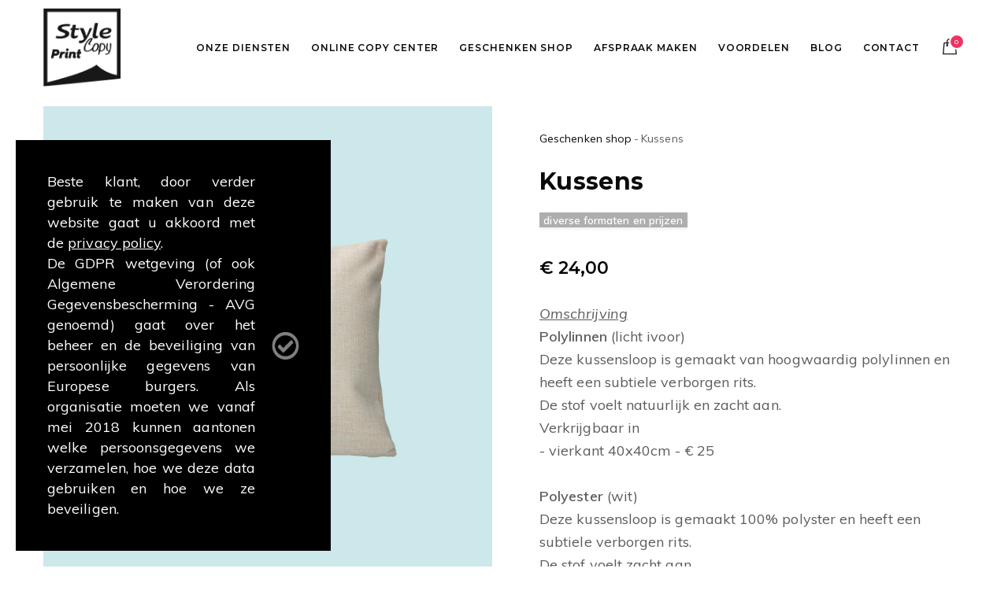

--- FILE ---
content_type: text/html; charset=UTF-8
request_url: https://www.stylecopyprint.be/nl/geschenken-shop/prod/kussens
body_size: 6467
content:
<!DOCTYPE html>
<!--[if lt IE 9]><html class="ie" lang="nl"> <![endif]-->
<!--[if (gte IE 9)|!(IE)]><!-->
<html class="no-js vlt-is--homepage-01 vlt-is--header-default vlt-is--footer-style-1 vlt-is--footer-fixed vlt-is--lowercase-mode" lang="nl">
<!--<![endif]-->
<head>

    <meta charset="utf-8">
    <meta http-equiv="X-UA-Compatible" content="IE=edge">
    <meta name="viewport" content="width=device-width, initial-scale=1">
    <meta content="telephone=no" name="format-detection">

    <meta name="Author" content="Black and White Company">
    <meta property="og:site_name" content="Style Copy Print"/>
    <meta name="twitter:card" content="summary">

    <meta name="DC.Creator" content="Black and White Company">
    <meta name="DC.Publisher" content="Black and White Company">
    <meta name="DC.Language" content="nl">

            <title>Style Copy Print | Geschenken shop</title>
        <meta property="og:title" content="Style Copy Print | Geschenken shop"/>
        <meta name="DC.Title" content="Style Copy Print | Geschenken shop">
        <meta name="twitter:title" content="Style Copy Print | Geschenken shop">
    
            <meta name="keywords" content="">
    
            <meta name="description" content="">
        <meta property="og:description" content=""/>
        <meta name="DC.Description" content="">
        <meta name="twitter:description" content="">
    
    <meta property="og:type" content="website"/>

            <meta property="og:image" content="https://stylecopyprint.beassets/images/snowtravel.jpg"/>
    
    <meta property="og:url" content="https://www.stylecopyprint.be/nl/geschenken-shop/prod/kussens"/>
    <meta name="twitter:url" content="https://www.stylecopyprint.be/nl/geschenken-shop/prod/kussens">

    <meta name="twitter:card" content="summary"/>
    <!-- <meta name="twitter:site" content="{{ Config::get('app.twitterhandle') }}" /> -->
    <meta name="twitter:image" content="https://stylecopyprint.be/assets/images/twitter-logo.jpg"/>

    <meta name="theme-color" content="#aeaeae;">

    <meta name="csrf-token" content="VkzKID7ubGhcV2QQS6qwBTm6Xue7PRBvDlFOD3Pg">

    <link rel="apple-touch-icon" sizes="57x57" href="/assets/favicon/apple-icon-57x57.png">
<link rel="apple-touch-icon" sizes="60x60" href="/assets/favicon/apple-icon-60x60.png">
<link rel="apple-touch-icon" sizes="72x72" href="/assets/favicon/apple-icon-72x72.png">
<link rel="apple-touch-icon" sizes="76x76" href="/assets/favicon/apple-icon-76x76.png">
<link rel="apple-touch-icon" sizes="114x114" href="/assets/favicon/apple-icon-114x114.png">
<link rel="apple-touch-icon" sizes="120x120" href="/assets/favicon/apple-icon-120x120.png">
<link rel="apple-touch-icon" sizes="144x144" href="/assets/favicon/apple-icon-144x144.png">
<link rel="apple-touch-icon" sizes="152x152" href="/assets/favicon/apple-icon-152x152.png">
<link rel="apple-touch-icon" sizes="180x180" href="/assets/favicon/apple-icon-180x180.png">
<link rel="icon" type="image/png" sizes="192x192"  href="/assets/favicon/android-icon-192x192.png">
<link rel="icon" type="image/png" sizes="32x32" href="/assets/favicon/favicon-32x32.png">
<link rel="icon" type="image/png" sizes="96x96" href="/assets/favicon/favicon-96x96.png">
<link rel="icon" type="image/png" sizes="16x16" href="/assets/favicon/favicon-16x16.png">
<link rel="manifest" href="/assets/favicon/manifest.json">
<meta name="msapplication-TileColor" content="#ffffff">
<meta name="msapplication-TileImage" content="/assets/favicon/ms-icon-144x144.png">
<meta name="theme-color" content="#ffffff">

    <script src="https://www.google.com/recaptcha/api.js" async defer></script>

    <!--Framework-->
    <link rel="stylesheet" href="/template/css/framework/bootstrap.min.css">
    <!--Plugins-->
    <link rel="stylesheet" href="/template/css/vlt-plugins.css">
    <!--RevSlider-->
    <link rel="stylesheet" href="/template/revolution/css/settings.css">
    <!--Magnificpopup-->
    <link rel="stylesheet" href="https://cdnjs.cloudflare.com/ajax/libs/magnific-popup.js/1.1.0/magnific-popup.min.css">
    <!--Fonts-->
    <link href="https://fonts.googleapis.com/css?family=Montserrat:400,500,600,700,800%7CMuli:400,400i,600%7CPlayfair+Display:700i" rel="stylesheet">
    <!--Icons-->
    <link rel="stylesheet" href="/template/fonts/fontawesome/font-awesome.min.css">
    <link rel="stylesheet" href="/template/fonts/leedo/style.css">
    <!--Style-->
    <link rel="stylesheet" href="/template/css/vlt-style.css">
    <!--Custom-->
    <link rel="stylesheet" href="/template/css/custom.css">
    <!--Datepicker-->
            <link rel="stylesheet" href="https://cdnjs.cloudflare.com/ajax/libs/jqueryui/1.12.1/jquery-ui.min.css">
    

    <link rel="stylesheet" href="https://use.fontawesome.com/releases/v5.3.1/css/all.css" integrity="sha384-mzrmE5qonljUremFsqc01SB46JvROS7bZs3IO2EmfFsd15uHvIt+Y8vEf7N7fWAU" crossorigin="anonymous">

    <link rel="stylesheet" href="/css/style-v4.css">

    
    <script async src="//cdn.jsdelivr.net/webshim/1.12.4/extras/modernizr-custom.js"></script>


    <!-- Global site tag (gtag.js) - Google Analytics -->
    <script async src="https://www.googletagmanager.com/gtag/js?id=UA-196328687-1"></script>
    <script>
        window.dataLayer = window.dataLayer || [];

        function gtag() {
            dataLayer.push(arguments);
        }

        gtag('js', new Date());

        gtag('config', 'UA-196328687-1');
    </script>

    <!-- Google Tag Manager -->
    <script>(function (w, d, s, l, i) {
            w[l] = w[l] || [];
            w[l].push({
                'gtm.start':
                    new Date().getTime(), event: 'gtm.js'
            });
            var f = d.getElementsByTagName(s)[0],
                j = d.createElement(s), dl = l != 'dataLayer' ? '&l=' + l : '';
            j.async = true;
            j.src =
                'https://www.googletagmanager.com/gtm.js?id=' + i + dl;
            f.parentNode.insertBefore(j, f);
        })(window, document, 'script', 'dataLayer', 'GTM-58S52R9');</script>
    <!-- End Google Tag Manager -->

</head>

<body>

<!-- Google Tag Manager (noscript) -->
<noscript>
    <iframe src="https://www.googletagmanager.com/ns.html?id=GTM-58S52R9"
            height="0" width="0" style="display:none;visibility:hidden"></iframe>
</noscript>
<!-- End Google Tag Manager (noscript) -->

<!--Preloader-->



<!--Site Wrapper-->
<div class="vlt-site-wrapper">
    <!--Site Wrapper Inner-->
    <div class="vlt-site-wrapper__inner">
    <div class="d-none d-lg-block">
    <header class="vlt-header vlt-header--default vlt-header--opaque">
        <div class="vlt-navbar vlt-navbar--main vlt-navbar--sticky vlt-navbar--hide-on-scroll">
            <div class="container">
                <div class="vlt-navbar-inner">
                    <div class="vlt-navbar-inner--left">
                        <!--Logo--><a class="vlt-navbar-logo" href="/nl"><img class="black" src="/images/logo.png" alt="Style Copy Print"></a>
                    </div>
                    <div class="vlt-navbar-inner--right">
                        <div class="d-flex align-items-center">
                            <!--Navigation-->
                            <nav class="vlt-default-navigation">
                                <!--Menu-->
                                <ul class="sf-menu">
                                                                        <li class="">
                                        <a href="/nl/onze-diensten"><span>Onze diensten</span></a>
                                    </li>
                                                                        <li class="">
                                        <a href="/nl/online-copy-center"><span>Online copy center</span></a>
                                    </li>
                                                                        <li class="">
                                        <a href="/nl/geschenken-shop"><span>Geschenken shop</span></a>
                                    </li>
                                                                        <li class="">
                                        <a href="/nl/afspraak-maken"><span>Afspraak maken</span></a>
                                    </li>
                                                                        <li class="">
                                        <a href="/nl/voordelen"><span>Voordelen</span></a>
                                    </li>
                                                                        <li class="">
                                        <a href="/nl/blog"><span>Blog</span></a>
                                    </li>
                                                                        <li class="">
                                        <a href="/nl/contact"><span>Contact</span></a>
                                    </li>
                                                                    </ul>
                            </nav>

                                                        <a class="vlt-menu-shop-cart" href="/nl/geschenken-shop/cart"><i class="leedo-paper-bag"></i><span>0</span></a>
                                                    </div>
                    </div>

                </div>
            </div>
        </div>
    </header>
</div>
<div class="d-lg-none d-sm-block">
    <header class="vlt-header vlt-header--opaque vlt-header--mobile">
        <nav class="vlt-navbar vlt-navbar--mobile">
            <div class="container">
                <div class="vlt-navbar-inner no-gutters">
                    <div class="col text-left"><a class="vlt-menu-burger" href="#" id="vlt-mobile-menu-toggle"><span class="line line-one"><span></span></span><span class="line line-two"><span></span></span><span class="line line-three"><span></span></span></a></div>
                    <div class="col text-center">
                        <!--Logo--><a class="vlt-navbar-logo" href="/nl"><img src="/images/logo.png" alt="" style="height: 60px;"></a>
                    </div>
                                        <div class="col text-right"><a class="vlt-menu-shop-cart" href="/nl/geschenken-shop/cart"><i class="leedo-paper-bag"></i><span>0</span></a></div>
                                    </div>
            </div>
        </nav>
        <!--Navigation-->
        <nav class="vlt-mobile-navigation">
            <div class="container">
                <!--Menu-->
                <ul class="sf-menu">
                                            <li class="">
                            <a href="/nl/onze-diensten"><span>Onze diensten</span></a>
                        </li>
                                            <li class="">
                            <a href="/nl/online-copy-center"><span>Online copy center</span></a>
                        </li>
                                            <li class="">
                            <a href="/nl/geschenken-shop"><span>Geschenken shop</span></a>
                        </li>
                                            <li class="">
                            <a href="/nl/afspraak-maken"><span>Afspraak maken</span></a>
                        </li>
                                            <li class="">
                            <a href="/nl/voordelen"><span>Voordelen</span></a>
                        </li>
                                            <li class="">
                            <a href="/nl/blog"><span>Blog</span></a>
                        </li>
                                            <li class="">
                            <a href="/nl/contact"><span>Contact</span></a>
                        </li>
                                    </ul>
            </div>
        </nav>
    </header>
</div>

    <!--Main-->
        <main class="vlt-main">
            
<main class="vlt-main">
    <!--Content-->
    <section>
        <!--Product Summary-->
        <div id="productdetail" class="vlt-product-summary">
            <div class="container">
                <div class="row">
                    <div class="col-md-6">
                        <div id="images">
                            <div class="big-img vlt-fit-image mt-0 mt-md-5 mt-lg-0"
                                style="--size-md: 110%; --size-sm: 110%;">

                                    <img id="big-img" src="/uploads/webshop/1 decoratie toebehoren/kussensloop polylinnen 40op40cm.jpg" onerror="this.src='/images/no-image.png'" alt="Style Copy Print - Kussens">

                                
                                
                                
                            </div>
                            <div class="thumb-img-card">
                                <div class="thumb-img d-flex" style="--size-md: 100%; --size-sm: 100%">
                                    
                                            <img class="small-img img-fluid" src="/uploads/webshop/1 decoratie toebehoren/kussensloop polylinnen 40op40cm.jpg" onerror="this.src='/images/no-image.png'" alt="Kussens">

                                        
                                        
                                    
                                            <img class="small-img img-fluid" src="/uploads/webshop/1 decoratie toebehoren/kussen polyster.jpg" onerror="this.src='/images/no-image.png'" alt="Kussens">

                                        
                                        
                                                                    </div>
                            </div>
                        </div>
                    </div>
                    <div class="col-md-6">
                        <!--Content-->
                        <div class="vlt-single-product-summary">
                            <!--Breadcrumbs-->
                            <nav class="vlt-shop-breadcrumbs"><a
                                    href="https://www.stylecopyprint.be">Geschenken shop</a><span
                                    class="sep">-</span>Kussens</nav>
                            <!--Title-->
                            <h1 class="vlt-shop-product-title">Kussens</h1>
                            <p><span class="badge badge-secondary rounded-0 shadow-sm fs-10"
                                      style="background: #aeaeae;">diverse formaten en prijzen</span></p>
                            <!--Price-->
                            <div class="vlt-price price">&euro; 20,00</div>
                            
                            <!--Description-->
                            <div class="vlt-shop-product-description">
                                <p class="m-0"><u><em>Omschrijving</em></u><br />
<strong>Polylinnen </strong>(licht ivoor)&nbsp;<br />
Deze kussensloop is gemaakt van hoogwaardig polylinnen en heeft een subtiele verborgen rits.<br />
De stof voelt natuurlijk en zacht aan.&nbsp;<br />
Verkrijgbaar in<br />
- vierkant 40x40cm - &euro; 25<br />
<br />
<strong>Polyester </strong>(wit)&nbsp;<br />
Deze kussensloop is gemaakt 100% polyster en heeft een subtiele verborgen rits.<br />
De stof voelt zacht aan.&nbsp;<br />
Verkrijgbaar in<br />
- vierkant&nbsp;40x40cm - &euro; 24<br />
- vierkant 45x45cm - &euro; 26<br />
- hartvorm 44x38cm - &euro; 28<br />
<br />
<em><u>Kenmerken</u>:</em>
<ul>
	<li>beprintbare oppervlakte: volledig kussen<br />
	(uitgezonderd hartvorm kussen)</li>
	<li>aan te leveren bestand : pdf/jpeg/ai/psd/doc&nbsp;</li>
</ul>
<br />
<em><u>Tip</u>:</em><br />
Een gepersonaliseerde kussen is een leuke accessoire voor in huis.<br />
Bedruk er een voor jezelf of geef het aan iemand als een persoonlijk cadeautje.<br />
Een creatieve tip: scan een vrolijke tekening van de kinderen en zet die op het kussentje!<br />
<br />
<em><u>Extra</u>:</em><br />
Mogelijk om 2 zijden te beprinten mits opleg.<br />
&nbsp;</p>
                            </div>

                            
                            
                            <!--Add to Cart-->
                            <form class="vlt-cart productForm" method="post"
                                action="/nl/geschenken-shop/cart/add">
                                <input type="hidden" name="_token" value="VkzKID7ubGhcV2QQS6qwBTm6Xue7PRBvDlFOD3Pg">                                <input type="hidden" id="format_price" name="format_price" value="20.000">
                                                                <input type="hidden" id="format_kies" name="format_kies" value="48">
                                                                                                <input type="hidden" id="format_extra" name="format_extra" value="7">
                                                                
                                                                <div class="vlt-form-group">
                                    <p class="mb-2">Kies:</p>
                                    <input type="hidden" id="format_name" name="format_name" value="">
                                    <div id="formaten" class="d-flex flex-wrap">
                                                                                <a href="#format_0" data-format-id="48"
                                            class="select_formaat  active "
                                            data-value="24,00">Kussen polyester met vulling 40x40cm - € 24</a>
                                                                                <a href="#format_1" data-format-id="49"
                                            class="select_formaat "
                                            data-value="26,00">Kussen polyester met vulling 45x45cm - € 26</a>
                                                                                <a href="#format_2" data-format-id="50"
                                            class="select_formaat "
                                            data-value="25,00">Kussen polylinnen met vulling 40x40cm - € 25</a>
                                                                                <a href="#format_3" data-format-id="51"
                                            class="select_formaat "
                                            data-value="28,00">Kussen polyester hartvorm met vulling 44x38,5cm - € 28</a>
                                                                            </div>
                                </div>
                                                                
                                                                <div class="row">
                                    <div class="col-12 d-md-flex align-items-center">
                                        <p class="mb-0 mr-3">Extra:</p><i class="fas fa-trash-alt trash d-none"></i>
                                    </div>
                                    <div id="extra" class="col-12 mt-2">
                                        
                                        <input type="hidden" id="extra_price" name="extra_price" value="">
                                        <input type="hidden" id="extra_name" name="extra_name" value="">
                                        <input type="hidden" id="extra_total" name="extra_total" value="">
                                                                                <a href="#extra_0" class="select_formaate" data-extra-id="7"
                                            data-value="14,00"
                                            data-toggle="tooltip"
                                            title="14,00 €">Extra zijde kussensloop beprint - € 14</a>
                                                                            </div>
                                </div>
                                                                <div class="vlt-quantity">
                                    <button class="minus d-block">-</button>
                                    <input class="qty" type="number" name="amount" step="1" min="0" value="1" size="4"
                                        pattern="[0-9]*">
                                    <button class="plus d-block">+</button>
                                    <input type="hidden" name="id" value="14" />
                                </div>
                                <button class="vlt-btn vlt-btn--third vlt-btn--effect mt-4" type="submit"><span>Toevoegen aan winkelmandje</span></button>
                            </form>
                        </div>
                    </div>
                </div>
                <div class="row">
                    <div class="col-12">
                        <h2>Gerelateerde producten</h2>
                    </div>
                                        <div class="col-12 col-md-6 col-lg-4">
                        <article class="vlt-product vlt-product--style-1 filter-bags">
    <div class="vlt-product-thumbnail clearfix shadow-sm"><a
            href="/nl/geschenken-shop/prod/ophangklok-aluminium">
            <div class="vlt-fit-image" style="--size-md: 110%; --size-sm: 110%;">

                                    <img id="big-img" src="/uploads/webshop/1 decoratie toebehoren/ophangklok glas rond.jpg" alt="Style Copy Print - ophangklok aluminium">
                                
                </div>
        </a>
        <div class="vlt-add-to-cart-wrapper">
            <div class="vlt-add-to-cart-button vlt-display-1"><a
                    href="/nl/geschenken-shop/cart/add?id=52&amount=1"><span>Toevoegen aan winkelmandje</span></a></div>
        </div>
    </div>
    <div class="vlt-product-content">
        <h4 class="vlt-product-title"><a
                href="/nl/geschenken-shop/prod/ophangklok-aluminium">ophangklok aluminium</a>
        </h4><span class="price">&euro; 28,00</span>
        <h4><span class="badge badge-secondary rounded-0 shadow-sm" style="background: #aeaeae;">diverse formaten en prijzen</span></h4>
    </div>
</article>
                    </div>
                                        <div class="col-12 col-md-6 col-lg-4">
                        <article class="vlt-product vlt-product--style-1 filter-bags">
    <div class="vlt-product-thumbnail clearfix shadow-sm"><a
            href="/nl/geschenken-shop/prod/sneeuwbal">
            <div class="vlt-fit-image" style="--size-md: 110%; --size-sm: 110%;">

                                    <img id="big-img" src="/uploads/webshop/1 decoratie toebehoren/sneeuwbol valentijn.jpg" alt="Style Copy Print - sneeuwbal">
                                
                </div>
        </a>
        <div class="vlt-add-to-cart-wrapper">
            <div class="vlt-add-to-cart-button vlt-display-1"><a
                    href="/nl/geschenken-shop/cart/add?id=62&amount=1"><span>Toevoegen aan winkelmandje</span></a></div>
        </div>
    </div>
    <div class="vlt-product-content">
        <h4 class="vlt-product-title"><a
                href="/nl/geschenken-shop/prod/sneeuwbal">sneeuwbal</a>
        </h4><span class="price">&euro; 7,00</span>
        <h4><span class="badge badge-secondary rounded-0 shadow-sm" style="background: #aeaeae;"></span></h4>
    </div>
</article>
                    </div>
                                        <div class="col-12 col-md-6 col-lg-4">
                        <article class="vlt-product vlt-product--style-1 filter-bags">
    <div class="vlt-product-thumbnail clearfix shadow-sm"><a
            href="/nl/geschenken-shop/prod/chromalux-fotopaneel-mat">
            <div class="vlt-fit-image" style="--size-md: 110%; --size-sm: 110%;">

                                    <img id="big-img" src="" alt="Style Copy Print - Chromalux fotopaneel mat">
                                
                </div>
        </a>
        <div class="vlt-add-to-cart-wrapper">
            <div class="vlt-add-to-cart-button vlt-display-1"><a
                    href="/nl/geschenken-shop/cart/add?id=64&amount=1"><span>Toevoegen aan winkelmandje</span></a></div>
        </div>
    </div>
    <div class="vlt-product-content">
        <h4 class="vlt-product-title"><a
                href="/nl/geschenken-shop/prod/chromalux-fotopaneel-mat">Chromalux fotopaneel mat</a>
        </h4><span class="price">&euro; 44,00</span>
        <h4><span class="badge badge-secondary rounded-0 shadow-sm" style="background: #aeaeae;">diverse formaten en prijzen</span></h4>
    </div>
</article>
                    </div>
                                    </div>
            </div>
        </div>
    </section>
</main>
<script>
    let price = document.querySelector('.price');

</script>
        </main>

        <!--Back to Top--><a class="vlt-btn vlt-btn--secondary vlt-btn--effect vlt-btn--go-top hidden" href="#"><span><i class="leedo-chevron-up"></i></span></a>
    </div>
</div>
<!--Footer-->
<footer class="vlt-footer vlt-footer--style-1 vlt-footer--fixed">
    <div class="container">
        <div class="row">
            <div class="text-center col-md-7">
                <!--Logo-->
                <a class="vlt-footer-logo" href="/nl">
                    <img src="/images/logo-footer.png" alt="Style Copy Print">
                </a>
                <!--Copyright-->
                <div class="vlt-footer-copyright">
                    <p>Koning Albertstraat 27 - 8500 Kortrijk<br />
T <a href="tel:056 255 233">056 255 233</a> - <a href="mailto:info@stylecopyprint.be">info@stylecopyprint.be</a><br />
BE 0478.079.247</p>
                </div>
                <!--Socials-->
                <div class="vlt-footer-socials vlt-footer-socials--style-1">
                    <a class="vlt-social-icon vlt-social-icon--style-2" href="https://www.facebook.com/stylecopyprint.be" target="_blank"><i class="fab fa-facebook-f"></i></a>
                    <a class="vlt-social-icon vlt-social-icon--style-2" href="https://www.instagram.com/stylecopyprint/" target="_blank"><i class="fab fa-instagram"></i></a>
                </div>
            </div>
            <div class="col-md-5 openingsuren">
                <p>
    <strong>Openingsuren<br />
<br />
OPEN&nbsp;<br />
maandag t.e.m. vrijdag<br />
12u30 tot 18u<br />
zaterdag 9u tot 13u<br /></strong><br/>
                <i class="fas fa-caret-right"></i>
        Maandag: 12u30 tot 18u
    <br/>                <i class="fas fa-caret-right"></i>
        Dinsdag: 12u30 tot 18u
    <br/>                <i class="fas fa-caret-right"></i>
        Woensdag: 12u30 tot 18u
    <br/>                <i class="fas fa-caret-right"></i>
        Donderdag: 12u30 tot 18u
    <br/>                <i class="fas fa-caret-right" style="color: #01BEC5;"></i>
        Vrijdag: 12u30 tot 18u
    <br/>                <i class="fas fa-caret-right"></i>
        Zaterdag: 9u tot 13u
    <br/>                <i class="fas fa-caret-right"></i>
        Zondag: gesloten
                    <br/>
        <br/>
        <strong>Afwijkende openingsuren</strong><br/>
                                    <i class="fas fa-caret-right"></i>
                        04 april  tot 06 april - PAASWEEKEND: GESLOTEN<br/>
                                    <i class="fas fa-caret-right"></i>
                        01 mei  tot 03 mei - MEI WEEKEND: GESLOTEN<br/>
            </p>
            </div>
        </div>
    </div>
</footer>

    <div id="cookie-optout">
        <div class="split">
            <p>Beste klant, door verder gebruik te maken van deze website gaat u akkoord met de&nbsp;<a href="/nl/privacy-policy" target="_blank">privacy policy</a>.<br />
De GDPR wetgeving (of ook Algemene Verordering Gegevensbescherming - AVG genoemd) gaat over het beheer en de beveiliging van persoonlijke gegevens van Europese burgers. Als organisatie moeten we vanaf mei 2018 kunnen aantonen welke persoonsgegevens we verzamelen, hoe we deze data gebruiken en hoe we ze beveiligen.&nbsp;</p>
        </div>
        <div class="split">
            <a href="https://www.stylecopyprint.be/nl/accept-policy" class="close"><i class="far fa-check-circle"></i></a>
        </div>
    </div>



<script src="//code.jquery.com/jquery-2.2.4.min.js" integrity="sha256-BbhdlvQf/xTY9gja0Dq3HiwQF8LaCRTXxZKRutelT44=" crossorigin="anonymous"></script>

<script src="https://cdnjs.cloudflare.com/ajax/libs/magnific-popup.js/1.1.0/jquery.magnific-popup.min.js"></script>
    <script src="https://cdnjs.cloudflare.com/ajax/libs/jqueryui/1.12.1/jquery-ui.min.js"></script>

<script src="https://cdnjs.cloudflare.com/ajax/libs/moment.js/2.25.3/moment.min.js"></script>
<script src="https://cdnjs.cloudflare.com/ajax/libs/moment.js/2.25.3/locale/nl-be.min.js"></script>

<script src="/js/script.js?time=2026-01-16 03:16:16"></script>
<script src="/js/script-extra.js?time=2026-01-16 03:16:16"></script>


<!--Libs-->
<script src="/template/scripts/vlt-plugins.min.js"></script>
<script src="/template/scripts/vlt-helpers.js"></script>
<script src="/template/scripts/vlt-controllers.js"></script>
<!--RevSlider-->
<script src="/template/revolution/js/jquery.themepunch.tools.min.js"></script>
<script src="/template/revolution/js/jquery.themepunch.revolution.min.js"></script>
<!--RevSlider Extensions-->
<script src="/template/revolution/js/extensions/revolution.extension.actions.min.js"></script>
<script src="/template/revolution/js/extensions/revolution.extension.carousel.min.js"></script>
<script src="/template/revolution/js/extensions/revolution.extension.kenburn.min.js"></script>
<script src="/template/revolution/js/extensions/revolution.extension.layeranimation.min.js"></script>
<script src="/template/revolution/js/extensions/revolution.extension.migration.min.js"></script>
<script src="/template/revolution/js/extensions/revolution.extension.navigation.min.js"></script>
<script src="/template/revolution/js/extensions/revolution.extension.parallax.min.js"></script>
<script src="/template/revolution/js/extensions/revolution.extension.slideanims.min.js"></script>
<script src="/template/revolution/js/extensions/revolution.extension.video.min.js"></script>

<!--Google Maps-->
<script src="https://maps.googleapis.com/maps/api/js?key=AIzaSyDv_85HechLOo3Rf-AD8sXNMqIb-L5fVic"></script>

</body>
</html>


--- FILE ---
content_type: text/css
request_url: https://www.stylecopyprint.be/template/css/vlt-plugins.css
body_size: 21479
content:
[data-aos][data-aos][data-aos-duration="50"],
body[data-aos-duration="50"] [data-aos] {
  transition-duration: 50ms;
}

[data-aos][data-aos][data-aos-delay="50"],
body[data-aos-delay="50"] [data-aos] {
  transition-delay: 0;
}

[data-aos][data-aos][data-aos-delay="50"].aos-animate,
body[data-aos-delay="50"] [data-aos].aos-animate {
  transition-delay: 50ms;
}

[data-aos][data-aos][data-aos-duration="100"],
body[data-aos-duration="100"] [data-aos] {
  transition-duration: .1s;
}

[data-aos][data-aos][data-aos-delay="100"],
body[data-aos-delay="100"] [data-aos] {
  transition-delay: 0;
}

[data-aos][data-aos][data-aos-delay="100"].aos-animate,
body[data-aos-delay="100"] [data-aos].aos-animate {
  transition-delay: .1s;
}

[data-aos][data-aos][data-aos-duration="150"],
body[data-aos-duration="150"] [data-aos] {
  transition-duration: .15s;
}

[data-aos][data-aos][data-aos-delay="150"],
body[data-aos-delay="150"] [data-aos] {
  transition-delay: 0;
}

[data-aos][data-aos][data-aos-delay="150"].aos-animate,
body[data-aos-delay="150"] [data-aos].aos-animate {
  transition-delay: .15s;
}

[data-aos][data-aos][data-aos-duration="200"],
body[data-aos-duration="200"] [data-aos] {
  transition-duration: .2s;
}

[data-aos][data-aos][data-aos-delay="200"],
body[data-aos-delay="200"] [data-aos] {
  transition-delay: 0;
}

[data-aos][data-aos][data-aos-delay="200"].aos-animate,
body[data-aos-delay="200"] [data-aos].aos-animate {
  transition-delay: .2s;
}

[data-aos][data-aos][data-aos-duration="250"],
body[data-aos-duration="250"] [data-aos] {
  transition-duration: .25s;
}

[data-aos][data-aos][data-aos-delay="250"],
body[data-aos-delay="250"] [data-aos] {
  transition-delay: 0;
}

[data-aos][data-aos][data-aos-delay="250"].aos-animate,
body[data-aos-delay="250"] [data-aos].aos-animate {
  transition-delay: .25s;
}

[data-aos][data-aos][data-aos-duration="300"],
body[data-aos-duration="300"] [data-aos] {
  transition-duration: .3s;
}

[data-aos][data-aos][data-aos-delay="300"],
body[data-aos-delay="300"] [data-aos] {
  transition-delay: 0;
}

[data-aos][data-aos][data-aos-delay="300"].aos-animate,
body[data-aos-delay="300"] [data-aos].aos-animate {
  transition-delay: .3s;
}

[data-aos][data-aos][data-aos-duration="350"],
body[data-aos-duration="350"] [data-aos] {
  transition-duration: .35s;
}

[data-aos][data-aos][data-aos-delay="350"],
body[data-aos-delay="350"] [data-aos] {
  transition-delay: 0;
}

[data-aos][data-aos][data-aos-delay="350"].aos-animate,
body[data-aos-delay="350"] [data-aos].aos-animate {
  transition-delay: .35s;
}

[data-aos][data-aos][data-aos-duration="400"],
body[data-aos-duration="400"] [data-aos] {
  transition-duration: .4s;
}

[data-aos][data-aos][data-aos-delay="400"],
body[data-aos-delay="400"] [data-aos] {
  transition-delay: 0;
}

[data-aos][data-aos][data-aos-delay="400"].aos-animate,
body[data-aos-delay="400"] [data-aos].aos-animate {
  transition-delay: .4s;
}

[data-aos][data-aos][data-aos-duration="450"],
body[data-aos-duration="450"] [data-aos] {
  transition-duration: .45s;
}

[data-aos][data-aos][data-aos-delay="450"],
body[data-aos-delay="450"] [data-aos] {
  transition-delay: 0;
}

[data-aos][data-aos][data-aos-delay="450"].aos-animate,
body[data-aos-delay="450"] [data-aos].aos-animate {
  transition-delay: .45s;
}

[data-aos][data-aos][data-aos-duration="500"],
body[data-aos-duration="500"] [data-aos] {
  transition-duration: .5s;
}

[data-aos][data-aos][data-aos-delay="500"],
body[data-aos-delay="500"] [data-aos] {
  transition-delay: 0;
}

[data-aos][data-aos][data-aos-delay="500"].aos-animate,
body[data-aos-delay="500"] [data-aos].aos-animate {
  transition-delay: .5s;
}

[data-aos][data-aos][data-aos-duration="550"],
body[data-aos-duration="550"] [data-aos] {
  transition-duration: .55s;
}

[data-aos][data-aos][data-aos-delay="550"],
body[data-aos-delay="550"] [data-aos] {
  transition-delay: 0;
}

[data-aos][data-aos][data-aos-delay="550"].aos-animate,
body[data-aos-delay="550"] [data-aos].aos-animate {
  transition-delay: .55s;
}

[data-aos][data-aos][data-aos-duration="600"],
body[data-aos-duration="600"] [data-aos] {
  transition-duration: .6s;
}

[data-aos][data-aos][data-aos-delay="600"],
body[data-aos-delay="600"] [data-aos] {
  transition-delay: 0;
}

[data-aos][data-aos][data-aos-delay="600"].aos-animate,
body[data-aos-delay="600"] [data-aos].aos-animate {
  transition-delay: .6s;
}

[data-aos][data-aos][data-aos-duration="650"],
body[data-aos-duration="650"] [data-aos] {
  transition-duration: .65s;
}

[data-aos][data-aos][data-aos-delay="650"],
body[data-aos-delay="650"] [data-aos] {
  transition-delay: 0;
}

[data-aos][data-aos][data-aos-delay="650"].aos-animate,
body[data-aos-delay="650"] [data-aos].aos-animate {
  transition-delay: .65s;
}

[data-aos][data-aos][data-aos-duration="700"],
body[data-aos-duration="700"] [data-aos] {
  transition-duration: .7s;
}

[data-aos][data-aos][data-aos-delay="700"],
body[data-aos-delay="700"] [data-aos] {
  transition-delay: 0;
}

[data-aos][data-aos][data-aos-delay="700"].aos-animate,
body[data-aos-delay="700"] [data-aos].aos-animate {
  transition-delay: .7s;
}

[data-aos][data-aos][data-aos-duration="750"],
body[data-aos-duration="750"] [data-aos] {
  transition-duration: .75s;
}

[data-aos][data-aos][data-aos-delay="750"],
body[data-aos-delay="750"] [data-aos] {
  transition-delay: 0;
}

[data-aos][data-aos][data-aos-delay="750"].aos-animate,
body[data-aos-delay="750"] [data-aos].aos-animate {
  transition-delay: .75s;
}

[data-aos][data-aos][data-aos-duration="800"],
body[data-aos-duration="800"] [data-aos] {
  transition-duration: .8s;
}

[data-aos][data-aos][data-aos-delay="800"],
body[data-aos-delay="800"] [data-aos] {
  transition-delay: 0;
}

[data-aos][data-aos][data-aos-delay="800"].aos-animate,
body[data-aos-delay="800"] [data-aos].aos-animate {
  transition-delay: .8s;
}

[data-aos][data-aos][data-aos-duration="850"],
body[data-aos-duration="850"] [data-aos] {
  transition-duration: .85s;
}

[data-aos][data-aos][data-aos-delay="850"],
body[data-aos-delay="850"] [data-aos] {
  transition-delay: 0;
}

[data-aos][data-aos][data-aos-delay="850"].aos-animate,
body[data-aos-delay="850"] [data-aos].aos-animate {
  transition-delay: .85s;
}

[data-aos][data-aos][data-aos-duration="900"],
body[data-aos-duration="900"] [data-aos] {
  transition-duration: .9s;
}

[data-aos][data-aos][data-aos-delay="900"],
body[data-aos-delay="900"] [data-aos] {
  transition-delay: 0;
}

[data-aos][data-aos][data-aos-delay="900"].aos-animate,
body[data-aos-delay="900"] [data-aos].aos-animate {
  transition-delay: .9s;
}

[data-aos][data-aos][data-aos-duration="950"],
body[data-aos-duration="950"] [data-aos] {
  transition-duration: .95s;
}

[data-aos][data-aos][data-aos-delay="950"],
body[data-aos-delay="950"] [data-aos] {
  transition-delay: 0;
}

[data-aos][data-aos][data-aos-delay="950"].aos-animate,
body[data-aos-delay="950"] [data-aos].aos-animate {
  transition-delay: .95s;
}

[data-aos][data-aos][data-aos-duration="1000"],
body[data-aos-duration="1000"] [data-aos] {
  transition-duration: 1s;
}

[data-aos][data-aos][data-aos-delay="1000"],
body[data-aos-delay="1000"] [data-aos] {
  transition-delay: 0;
}

[data-aos][data-aos][data-aos-delay="1000"].aos-animate,
body[data-aos-delay="1000"] [data-aos].aos-animate {
  transition-delay: 1s;
}

[data-aos][data-aos][data-aos-duration="1050"],
body[data-aos-duration="1050"] [data-aos] {
  transition-duration: 1.05s;
}

[data-aos][data-aos][data-aos-delay="1050"],
body[data-aos-delay="1050"] [data-aos] {
  transition-delay: 0;
}

[data-aos][data-aos][data-aos-delay="1050"].aos-animate,
body[data-aos-delay="1050"] [data-aos].aos-animate {
  transition-delay: 1.05s;
}

[data-aos][data-aos][data-aos-duration="1100"],
body[data-aos-duration="1100"] [data-aos] {
  transition-duration: 1.1s;
}

[data-aos][data-aos][data-aos-delay="1100"],
body[data-aos-delay="1100"] [data-aos] {
  transition-delay: 0;
}

[data-aos][data-aos][data-aos-delay="1100"].aos-animate,
body[data-aos-delay="1100"] [data-aos].aos-animate {
  transition-delay: 1.1s;
}

[data-aos][data-aos][data-aos-duration="1150"],
body[data-aos-duration="1150"] [data-aos] {
  transition-duration: 1.15s;
}

[data-aos][data-aos][data-aos-delay="1150"],
body[data-aos-delay="1150"] [data-aos] {
  transition-delay: 0;
}

[data-aos][data-aos][data-aos-delay="1150"].aos-animate,
body[data-aos-delay="1150"] [data-aos].aos-animate {
  transition-delay: 1.15s;
}

[data-aos][data-aos][data-aos-duration="1200"],
body[data-aos-duration="1200"] [data-aos] {
  transition-duration: 1.2s;
}

[data-aos][data-aos][data-aos-delay="1200"],
body[data-aos-delay="1200"] [data-aos] {
  transition-delay: 0;
}

[data-aos][data-aos][data-aos-delay="1200"].aos-animate,
body[data-aos-delay="1200"] [data-aos].aos-animate {
  transition-delay: 1.2s;
}

[data-aos][data-aos][data-aos-duration="1250"],
body[data-aos-duration="1250"] [data-aos] {
  transition-duration: 1.25s;
}

[data-aos][data-aos][data-aos-delay="1250"],
body[data-aos-delay="1250"] [data-aos] {
  transition-delay: 0;
}

[data-aos][data-aos][data-aos-delay="1250"].aos-animate,
body[data-aos-delay="1250"] [data-aos].aos-animate {
  transition-delay: 1.25s;
}

[data-aos][data-aos][data-aos-duration="1300"],
body[data-aos-duration="1300"] [data-aos] {
  transition-duration: 1.3s;
}

[data-aos][data-aos][data-aos-delay="1300"],
body[data-aos-delay="1300"] [data-aos] {
  transition-delay: 0;
}

[data-aos][data-aos][data-aos-delay="1300"].aos-animate,
body[data-aos-delay="1300"] [data-aos].aos-animate {
  transition-delay: 1.3s;
}

[data-aos][data-aos][data-aos-duration="1350"],
body[data-aos-duration="1350"] [data-aos] {
  transition-duration: 1.35s;
}

[data-aos][data-aos][data-aos-delay="1350"],
body[data-aos-delay="1350"] [data-aos] {
  transition-delay: 0;
}

[data-aos][data-aos][data-aos-delay="1350"].aos-animate,
body[data-aos-delay="1350"] [data-aos].aos-animate {
  transition-delay: 1.35s;
}

[data-aos][data-aos][data-aos-duration="1400"],
body[data-aos-duration="1400"] [data-aos] {
  transition-duration: 1.4s;
}

[data-aos][data-aos][data-aos-delay="1400"],
body[data-aos-delay="1400"] [data-aos] {
  transition-delay: 0;
}

[data-aos][data-aos][data-aos-delay="1400"].aos-animate,
body[data-aos-delay="1400"] [data-aos].aos-animate {
  transition-delay: 1.4s;
}

[data-aos][data-aos][data-aos-duration="1450"],
body[data-aos-duration="1450"] [data-aos] {
  transition-duration: 1.45s;
}

[data-aos][data-aos][data-aos-delay="1450"],
body[data-aos-delay="1450"] [data-aos] {
  transition-delay: 0;
}

[data-aos][data-aos][data-aos-delay="1450"].aos-animate,
body[data-aos-delay="1450"] [data-aos].aos-animate {
  transition-delay: 1.45s;
}

[data-aos][data-aos][data-aos-duration="1500"],
body[data-aos-duration="1500"] [data-aos] {
  transition-duration: 1.5s;
}

[data-aos][data-aos][data-aos-delay="1500"],
body[data-aos-delay="1500"] [data-aos] {
  transition-delay: 0;
}

[data-aos][data-aos][data-aos-delay="1500"].aos-animate,
body[data-aos-delay="1500"] [data-aos].aos-animate {
  transition-delay: 1.5s;
}

[data-aos][data-aos][data-aos-duration="1550"],
body[data-aos-duration="1550"] [data-aos] {
  transition-duration: 1.55s;
}

[data-aos][data-aos][data-aos-delay="1550"],
body[data-aos-delay="1550"] [data-aos] {
  transition-delay: 0;
}

[data-aos][data-aos][data-aos-delay="1550"].aos-animate,
body[data-aos-delay="1550"] [data-aos].aos-animate {
  transition-delay: 1.55s;
}

[data-aos][data-aos][data-aos-duration="1600"],
body[data-aos-duration="1600"] [data-aos] {
  transition-duration: 1.6s;
}

[data-aos][data-aos][data-aos-delay="1600"],
body[data-aos-delay="1600"] [data-aos] {
  transition-delay: 0;
}

[data-aos][data-aos][data-aos-delay="1600"].aos-animate,
body[data-aos-delay="1600"] [data-aos].aos-animate {
  transition-delay: 1.6s;
}

[data-aos][data-aos][data-aos-duration="1650"],
body[data-aos-duration="1650"] [data-aos] {
  transition-duration: 1.65s;
}

[data-aos][data-aos][data-aos-delay="1650"],
body[data-aos-delay="1650"] [data-aos] {
  transition-delay: 0;
}

[data-aos][data-aos][data-aos-delay="1650"].aos-animate,
body[data-aos-delay="1650"] [data-aos].aos-animate {
  transition-delay: 1.65s;
}

[data-aos][data-aos][data-aos-duration="1700"],
body[data-aos-duration="1700"] [data-aos] {
  transition-duration: 1.7s;
}

[data-aos][data-aos][data-aos-delay="1700"],
body[data-aos-delay="1700"] [data-aos] {
  transition-delay: 0;
}

[data-aos][data-aos][data-aos-delay="1700"].aos-animate,
body[data-aos-delay="1700"] [data-aos].aos-animate {
  transition-delay: 1.7s;
}

[data-aos][data-aos][data-aos-duration="1750"],
body[data-aos-duration="1750"] [data-aos] {
  transition-duration: 1.75s;
}

[data-aos][data-aos][data-aos-delay="1750"],
body[data-aos-delay="1750"] [data-aos] {
  transition-delay: 0;
}

[data-aos][data-aos][data-aos-delay="1750"].aos-animate,
body[data-aos-delay="1750"] [data-aos].aos-animate {
  transition-delay: 1.75s;
}

[data-aos][data-aos][data-aos-duration="1800"],
body[data-aos-duration="1800"] [data-aos] {
  transition-duration: 1.8s;
}

[data-aos][data-aos][data-aos-delay="1800"],
body[data-aos-delay="1800"] [data-aos] {
  transition-delay: 0;
}

[data-aos][data-aos][data-aos-delay="1800"].aos-animate,
body[data-aos-delay="1800"] [data-aos].aos-animate {
  transition-delay: 1.8s;
}

[data-aos][data-aos][data-aos-duration="1850"],
body[data-aos-duration="1850"] [data-aos] {
  transition-duration: 1.85s;
}

[data-aos][data-aos][data-aos-delay="1850"],
body[data-aos-delay="1850"] [data-aos] {
  transition-delay: 0;
}

[data-aos][data-aos][data-aos-delay="1850"].aos-animate,
body[data-aos-delay="1850"] [data-aos].aos-animate {
  transition-delay: 1.85s;
}

[data-aos][data-aos][data-aos-duration="1900"],
body[data-aos-duration="1900"] [data-aos] {
  transition-duration: 1.9s;
}

[data-aos][data-aos][data-aos-delay="1900"],
body[data-aos-delay="1900"] [data-aos] {
  transition-delay: 0;
}

[data-aos][data-aos][data-aos-delay="1900"].aos-animate,
body[data-aos-delay="1900"] [data-aos].aos-animate {
  transition-delay: 1.9s;
}

[data-aos][data-aos][data-aos-duration="1950"],
body[data-aos-duration="1950"] [data-aos] {
  transition-duration: 1.95s;
}

[data-aos][data-aos][data-aos-delay="1950"],
body[data-aos-delay="1950"] [data-aos] {
  transition-delay: 0;
}

[data-aos][data-aos][data-aos-delay="1950"].aos-animate,
body[data-aos-delay="1950"] [data-aos].aos-animate {
  transition-delay: 1.95s;
}

[data-aos][data-aos][data-aos-duration="2000"],
body[data-aos-duration="2000"] [data-aos] {
  transition-duration: 2s;
}

[data-aos][data-aos][data-aos-delay="2000"],
body[data-aos-delay="2000"] [data-aos] {
  transition-delay: 0;
}

[data-aos][data-aos][data-aos-delay="2000"].aos-animate,
body[data-aos-delay="2000"] [data-aos].aos-animate {
  transition-delay: 2s;
}

[data-aos][data-aos][data-aos-duration="2050"],
body[data-aos-duration="2050"] [data-aos] {
  transition-duration: 2.05s;
}

[data-aos][data-aos][data-aos-delay="2050"],
body[data-aos-delay="2050"] [data-aos] {
  transition-delay: 0;
}

[data-aos][data-aos][data-aos-delay="2050"].aos-animate,
body[data-aos-delay="2050"] [data-aos].aos-animate {
  transition-delay: 2.05s;
}

[data-aos][data-aos][data-aos-duration="2100"],
body[data-aos-duration="2100"] [data-aos] {
  transition-duration: 2.1s;
}

[data-aos][data-aos][data-aos-delay="2100"],
body[data-aos-delay="2100"] [data-aos] {
  transition-delay: 0;
}

[data-aos][data-aos][data-aos-delay="2100"].aos-animate,
body[data-aos-delay="2100"] [data-aos].aos-animate {
  transition-delay: 2.1s;
}

[data-aos][data-aos][data-aos-duration="2150"],
body[data-aos-duration="2150"] [data-aos] {
  transition-duration: 2.15s;
}

[data-aos][data-aos][data-aos-delay="2150"],
body[data-aos-delay="2150"] [data-aos] {
  transition-delay: 0;
}

[data-aos][data-aos][data-aos-delay="2150"].aos-animate,
body[data-aos-delay="2150"] [data-aos].aos-animate {
  transition-delay: 2.15s;
}

[data-aos][data-aos][data-aos-duration="2200"],
body[data-aos-duration="2200"] [data-aos] {
  transition-duration: 2.2s;
}

[data-aos][data-aos][data-aos-delay="2200"],
body[data-aos-delay="2200"] [data-aos] {
  transition-delay: 0;
}

[data-aos][data-aos][data-aos-delay="2200"].aos-animate,
body[data-aos-delay="2200"] [data-aos].aos-animate {
  transition-delay: 2.2s;
}

[data-aos][data-aos][data-aos-duration="2250"],
body[data-aos-duration="2250"] [data-aos] {
  transition-duration: 2.25s;
}

[data-aos][data-aos][data-aos-delay="2250"],
body[data-aos-delay="2250"] [data-aos] {
  transition-delay: 0;
}

[data-aos][data-aos][data-aos-delay="2250"].aos-animate,
body[data-aos-delay="2250"] [data-aos].aos-animate {
  transition-delay: 2.25s;
}

[data-aos][data-aos][data-aos-duration="2300"],
body[data-aos-duration="2300"] [data-aos] {
  transition-duration: 2.3s;
}

[data-aos][data-aos][data-aos-delay="2300"],
body[data-aos-delay="2300"] [data-aos] {
  transition-delay: 0;
}

[data-aos][data-aos][data-aos-delay="2300"].aos-animate,
body[data-aos-delay="2300"] [data-aos].aos-animate {
  transition-delay: 2.3s;
}

[data-aos][data-aos][data-aos-duration="2350"],
body[data-aos-duration="2350"] [data-aos] {
  transition-duration: 2.35s;
}

[data-aos][data-aos][data-aos-delay="2350"],
body[data-aos-delay="2350"] [data-aos] {
  transition-delay: 0;
}

[data-aos][data-aos][data-aos-delay="2350"].aos-animate,
body[data-aos-delay="2350"] [data-aos].aos-animate {
  transition-delay: 2.35s;
}

[data-aos][data-aos][data-aos-duration="2400"],
body[data-aos-duration="2400"] [data-aos] {
  transition-duration: 2.4s;
}

[data-aos][data-aos][data-aos-delay="2400"],
body[data-aos-delay="2400"] [data-aos] {
  transition-delay: 0;
}

[data-aos][data-aos][data-aos-delay="2400"].aos-animate,
body[data-aos-delay="2400"] [data-aos].aos-animate {
  transition-delay: 2.4s;
}

[data-aos][data-aos][data-aos-duration="2450"],
body[data-aos-duration="2450"] [data-aos] {
  transition-duration: 2.45s;
}

[data-aos][data-aos][data-aos-delay="2450"],
body[data-aos-delay="2450"] [data-aos] {
  transition-delay: 0;
}

[data-aos][data-aos][data-aos-delay="2450"].aos-animate,
body[data-aos-delay="2450"] [data-aos].aos-animate {
  transition-delay: 2.45s;
}

[data-aos][data-aos][data-aos-duration="2500"],
body[data-aos-duration="2500"] [data-aos] {
  transition-duration: 2.5s;
}

[data-aos][data-aos][data-aos-delay="2500"],
body[data-aos-delay="2500"] [data-aos] {
  transition-delay: 0;
}

[data-aos][data-aos][data-aos-delay="2500"].aos-animate,
body[data-aos-delay="2500"] [data-aos].aos-animate {
  transition-delay: 2.5s;
}

[data-aos][data-aos][data-aos-duration="2550"],
body[data-aos-duration="2550"] [data-aos] {
  transition-duration: 2.55s;
}

[data-aos][data-aos][data-aos-delay="2550"],
body[data-aos-delay="2550"] [data-aos] {
  transition-delay: 0;
}

[data-aos][data-aos][data-aos-delay="2550"].aos-animate,
body[data-aos-delay="2550"] [data-aos].aos-animate {
  transition-delay: 2.55s;
}

[data-aos][data-aos][data-aos-duration="2600"],
body[data-aos-duration="2600"] [data-aos] {
  transition-duration: 2.6s;
}

[data-aos][data-aos][data-aos-delay="2600"],
body[data-aos-delay="2600"] [data-aos] {
  transition-delay: 0;
}

[data-aos][data-aos][data-aos-delay="2600"].aos-animate,
body[data-aos-delay="2600"] [data-aos].aos-animate {
  transition-delay: 2.6s;
}

[data-aos][data-aos][data-aos-duration="2650"],
body[data-aos-duration="2650"] [data-aos] {
  transition-duration: 2.65s;
}

[data-aos][data-aos][data-aos-delay="2650"],
body[data-aos-delay="2650"] [data-aos] {
  transition-delay: 0;
}

[data-aos][data-aos][data-aos-delay="2650"].aos-animate,
body[data-aos-delay="2650"] [data-aos].aos-animate {
  transition-delay: 2.65s;
}

[data-aos][data-aos][data-aos-duration="2700"],
body[data-aos-duration="2700"] [data-aos] {
  transition-duration: 2.7s;
}

[data-aos][data-aos][data-aos-delay="2700"],
body[data-aos-delay="2700"] [data-aos] {
  transition-delay: 0;
}

[data-aos][data-aos][data-aos-delay="2700"].aos-animate,
body[data-aos-delay="2700"] [data-aos].aos-animate {
  transition-delay: 2.7s;
}

[data-aos][data-aos][data-aos-duration="2750"],
body[data-aos-duration="2750"] [data-aos] {
  transition-duration: 2.75s;
}

[data-aos][data-aos][data-aos-delay="2750"],
body[data-aos-delay="2750"] [data-aos] {
  transition-delay: 0;
}

[data-aos][data-aos][data-aos-delay="2750"].aos-animate,
body[data-aos-delay="2750"] [data-aos].aos-animate {
  transition-delay: 2.75s;
}

[data-aos][data-aos][data-aos-duration="2800"],
body[data-aos-duration="2800"] [data-aos] {
  transition-duration: 2.8s;
}

[data-aos][data-aos][data-aos-delay="2800"],
body[data-aos-delay="2800"] [data-aos] {
  transition-delay: 0;
}

[data-aos][data-aos][data-aos-delay="2800"].aos-animate,
body[data-aos-delay="2800"] [data-aos].aos-animate {
  transition-delay: 2.8s;
}

[data-aos][data-aos][data-aos-duration="2850"],
body[data-aos-duration="2850"] [data-aos] {
  transition-duration: 2.85s;
}

[data-aos][data-aos][data-aos-delay="2850"],
body[data-aos-delay="2850"] [data-aos] {
  transition-delay: 0;
}

[data-aos][data-aos][data-aos-delay="2850"].aos-animate,
body[data-aos-delay="2850"] [data-aos].aos-animate {
  transition-delay: 2.85s;
}

[data-aos][data-aos][data-aos-duration="2900"],
body[data-aos-duration="2900"] [data-aos] {
  transition-duration: 2.9s;
}

[data-aos][data-aos][data-aos-delay="2900"],
body[data-aos-delay="2900"] [data-aos] {
  transition-delay: 0;
}

[data-aos][data-aos][data-aos-delay="2900"].aos-animate,
body[data-aos-delay="2900"] [data-aos].aos-animate {
  transition-delay: 2.9s;
}

[data-aos][data-aos][data-aos-duration="2950"],
body[data-aos-duration="2950"] [data-aos] {
  transition-duration: 2.95s;
}

[data-aos][data-aos][data-aos-delay="2950"],
body[data-aos-delay="2950"] [data-aos] {
  transition-delay: 0;
}

[data-aos][data-aos][data-aos-delay="2950"].aos-animate,
body[data-aos-delay="2950"] [data-aos].aos-animate {
  transition-delay: 2.95s;
}

[data-aos][data-aos][data-aos-duration="3000"],
body[data-aos-duration="3000"] [data-aos] {
  transition-duration: 3s;
}

[data-aos][data-aos][data-aos-delay="3000"],
body[data-aos-delay="3000"] [data-aos] {
  transition-delay: 0;
}

[data-aos][data-aos][data-aos-delay="3000"].aos-animate,
body[data-aos-delay="3000"] [data-aos].aos-animate {
  transition-delay: 3s;
}

[data-aos][data-aos][data-aos-easing=linear],
body[data-aos-easing=linear] [data-aos] {
  transition-timing-function: cubic-bezier(.25,.25,.75,.75);
}

[data-aos][data-aos][data-aos-easing=ease],
body[data-aos-easing=ease] [data-aos] {
  transition-timing-function: ease;
}

[data-aos][data-aos][data-aos-easing=ease-in],
body[data-aos-easing=ease-in] [data-aos] {
  transition-timing-function: ease-in;
}

[data-aos][data-aos][data-aos-easing=ease-out],
body[data-aos-easing=ease-out] [data-aos] {
  transition-timing-function: ease-out;
}

[data-aos][data-aos][data-aos-easing=ease-in-out],
body[data-aos-easing=ease-in-out] [data-aos] {
  transition-timing-function: ease-in-out;
}

[data-aos][data-aos][data-aos-easing=ease-in-back],
body[data-aos-easing=ease-in-back] [data-aos] {
  transition-timing-function: cubic-bezier(.6,-.28,.735,.045);
}

[data-aos][data-aos][data-aos-easing=ease-out-back],
body[data-aos-easing=ease-out-back] [data-aos] {
  transition-timing-function: cubic-bezier(.175,.885,.32,1.275);
}

[data-aos][data-aos][data-aos-easing=ease-in-out-back],
body[data-aos-easing=ease-in-out-back] [data-aos] {
  transition-timing-function: cubic-bezier(.68,-.55,.265,1.55);
}

[data-aos][data-aos][data-aos-easing=ease-in-sine],
body[data-aos-easing=ease-in-sine] [data-aos] {
  transition-timing-function: cubic-bezier(.47,0,.745,.715);
}

[data-aos][data-aos][data-aos-easing=ease-out-sine],
body[data-aos-easing=ease-out-sine] [data-aos] {
  transition-timing-function: cubic-bezier(.39,.575,.565,1);
}

[data-aos][data-aos][data-aos-easing=ease-in-out-sine],
body[data-aos-easing=ease-in-out-sine] [data-aos] {
  transition-timing-function: cubic-bezier(.445,.05,.55,.95);
}

[data-aos][data-aos][data-aos-easing=ease-in-quad],
body[data-aos-easing=ease-in-quad] [data-aos] {
  transition-timing-function: cubic-bezier(.55,.085,.68,.53);
}

[data-aos][data-aos][data-aos-easing=ease-out-quad],
body[data-aos-easing=ease-out-quad] [data-aos] {
  transition-timing-function: cubic-bezier(.25,.46,.45,.94);
}

[data-aos][data-aos][data-aos-easing=ease-in-out-quad],
body[data-aos-easing=ease-in-out-quad] [data-aos] {
  transition-timing-function: cubic-bezier(.455,.03,.515,.955);
}

[data-aos][data-aos][data-aos-easing=ease-in-cubic],
body[data-aos-easing=ease-in-cubic] [data-aos] {
  transition-timing-function: cubic-bezier(.55,.085,.68,.53);
}

[data-aos][data-aos][data-aos-easing=ease-out-cubic],
body[data-aos-easing=ease-out-cubic] [data-aos] {
  transition-timing-function: cubic-bezier(.25,.46,.45,.94);
}

[data-aos][data-aos][data-aos-easing=ease-in-out-cubic],
body[data-aos-easing=ease-in-out-cubic] [data-aos] {
  transition-timing-function: cubic-bezier(.455,.03,.515,.955);
}

[data-aos][data-aos][data-aos-easing=ease-in-quart],
body[data-aos-easing=ease-in-quart] [data-aos] {
  transition-timing-function: cubic-bezier(.55,.085,.68,.53);
}

[data-aos][data-aos][data-aos-easing=ease-out-quart],
body[data-aos-easing=ease-out-quart] [data-aos] {
  transition-timing-function: cubic-bezier(.25,.46,.45,.94);
}

[data-aos][data-aos][data-aos-easing=ease-in-out-quart],
body[data-aos-easing=ease-in-out-quart] [data-aos] {
  transition-timing-function: cubic-bezier(.455,.03,.515,.955);
}

[data-aos^=fade][data-aos^=fade] {
  opacity: 0;
  transition-property: opacity,transform;
}

[data-aos^=fade][data-aos^=fade].aos-animate {
  opacity: 1;
  transform: translateZ(0);
}

[data-aos=fade-up] {
  transform: translate3d(0,100px,0);
}

[data-aos=fade-down] {
  transform: translate3d(0,-100px,0);
}

[data-aos=fade-right] {
  transform: translate3d(-100px,0,0);
}

[data-aos=fade-left] {
  transform: translate3d(100px,0,0);
}

[data-aos=fade-up-right] {
  transform: translate3d(-100px,100px,0);
}

[data-aos=fade-up-left] {
  transform: translate3d(100px,100px,0);
}

[data-aos=fade-down-right] {
  transform: translate3d(-100px,-100px,0);
}

[data-aos=fade-down-left] {
  transform: translate3d(100px,-100px,0);
}

[data-aos^=zoom][data-aos^=zoom] {
  opacity: 0;
  transition-property: opacity,transform;
}

[data-aos^=zoom][data-aos^=zoom].aos-animate {
  opacity: 1;
  transform: translateZ(0) scale(1);
}

[data-aos=zoom-in] {
  transform: scale(.6);
}

[data-aos=zoom-in-up] {
  transform: translate3d(0,100px,0) scale(.6);
}

[data-aos=zoom-in-down] {
  transform: translate3d(0,-100px,0) scale(.6);
}

[data-aos=zoom-in-right] {
  transform: translate3d(-100px,0,0) scale(.6);
}

[data-aos=zoom-in-left] {
  transform: translate3d(100px,0,0) scale(.6);
}

[data-aos=zoom-out] {
  transform: scale(1.2);
}

[data-aos=zoom-out-up] {
  transform: translate3d(0,100px,0) scale(1.2);
}

[data-aos=zoom-out-down] {
  transform: translate3d(0,-100px,0) scale(1.2);
}

[data-aos=zoom-out-right] {
  transform: translate3d(-100px,0,0) scale(1.2);
}

[data-aos=zoom-out-left] {
  transform: translate3d(100px,0,0) scale(1.2);
}

[data-aos^=slide][data-aos^=slide] {
  transition-property: transform;
}

[data-aos^=slide][data-aos^=slide].aos-animate {
  transform: translateZ(0);
}

[data-aos=slide-up] {
  transform: translate3d(0,100%,0);
}

[data-aos=slide-down] {
  transform: translate3d(0,-100%,0);
}

[data-aos=slide-right] {
  transform: translate3d(-100%,0,0);
}

[data-aos=slide-left] {
  transform: translate3d(100%,0,0);
}

[data-aos^=flip][data-aos^=flip] {
  backface-visibility: hidden;
  transition-property: transform;
}

[data-aos=flip-left] {
  transform: perspective(2500px) rotateY(-100deg);
}

[data-aos=flip-left].aos-animate {
  transform: perspective(2500px) rotateY(0);
}

[data-aos=flip-right] {
  transform: perspective(2500px) rotateY(100deg);
}

[data-aos=flip-right].aos-animate {
  transform: perspective(2500px) rotateY(0);
}

[data-aos=flip-up] {
  transform: perspective(2500px) rotateX(-100deg);
}

[data-aos=flip-up].aos-animate {
  transform: perspective(2500px) rotateX(0);
}

[data-aos=flip-down] {
  transform: perspective(2500px) rotateX(100deg);
}

[data-aos=flip-down].aos-animate {
  transform: perspective(2500px) rotateX(0);
}
/*!
 * Cube Portfolio - Responsive jQuery Grid Plugin
 *
 * version: 4.4.0 (1 August, 2018)
 * require: jQuery v1.8+
 *
 * Copyright 2013-2018, Mihai Buricea (http://scriptpie.com/cubeportfolio/live-preview/)
 * Licensed under CodeCanyon License (http://codecanyon.net/licenses)
 *
 */

.cbp-l-filters-alignCenter .cbp-filter-counter:after,
.cbp-l-filters-alignRight .cbp-filter-counter:after,
.cbp-l-filters-button .cbp-filter-counter:after,
.cbp-l-filters-buttonCenter .cbp-filter-counter:after,
.cbp-l-filters-text .cbp-filter-counter:after,
.cbp,
.cbp *,
.cbp *:after,
.cbp:after,
.cbp-l-filters-dropdownHeader:after,
.cbp-popup-wrap,
.cbp-popup-wrap *,
.cbp-popup-wrap:before,
.cbp-popup-loadingBox:after,
.cbp-search *,
.cbp-l-direction:after {
  box-sizing: border-box;
}

.cbp-l-grid-agency-title,
.cbp-l-grid-agency-desc,
.cbp-l-grid-work-title,
.cbp-l-grid-work-desc,
.cbp-l-grid-blog-title,
.cbp-l-grid-projects-title,
.cbp-l-grid-projects-desc,
.cbp-l-grid-masonry-projects-title,
.cbp-l-grid-masonry-projects-desc {
  white-space: nowrap;
  overflow: hidden;
  text-overflow: ellipsis;
}

.cbp-l-filters-alignCenter,
.cbp-l-filters-alignCenter *,
.cbp-l-filters-alignLeft,
.cbp-l-filters-alignLeft *,
.cbp-l-filters-alignRight,
.cbp-l-filters-alignRight *,
.cbp-l-filters-button,
.cbp-l-filters-button *,
.cbp-l-filters-buttonCenter,
.cbp-l-filters-buttonCenter *,
.cbp-l-filters-dropdown,
.cbp-l-filters-dropdown *,
.cbp-l-filters-list,
.cbp-l-filters-list *,
.cbp-l-filters-work,
.cbp-l-filters-work *,
.cbp-l-filters-big,
.cbp-l-filters-big *,
.cbp-l-filters-text,
.cbp-l-filters-text *,
.cbp-l-filters-underline,
.cbp-l-filters-underline *,
.cbp-l-filters-holder,
.cbp-l-filters-holder *,
.cbp-l-loadMore-bgbutton,
.cbp-l-loadMore-bgbutton *,
.cbp-l-loadMore-button,
.cbp-l-loadMore-button *,
.cbp-l-loadMore-text,
.cbp-l-loadMore-text *,
.cbp-search,
.cbp-l-dropdown,
.cbp-l-dropdown * {
  -webkit-user-select: none;
  -moz-user-select: none;
  -ms-user-select: none;
  user-select: none;
  -webkit-tap-highlight-color: transparent;
  box-sizing: border-box;
}

.cbp:after,
.cbp-lazyload:after,
.cbp-popup-loadingBox:after,
.cbp-popup-singlePageInline:after {
  content: '';
  position: absolute;
  width: 34px;
  height: 34px;
  left: 0;
  right: 0;
  top: 0;
  bottom: 0;
  margin: auto;
  -webkit-animation: cbp-rotation .8s infinite linear;
  animation: cbp-rotation .8s infinite linear;
  border-left: 3px solid rgba(114,144,182,0.15);
  border-right: 3px solid rgba(114,144,182,0.15);
  border-bottom: 3px solid rgba(114,144,182,0.15);
  border-top: 3px solid rgba(114,144,182,0.8);
  border-radius: 100%;
}

.cbp-l-filters-alignCenter .cbp-filter-item:hover .cbp-filter-counter,
.cbp-l-filters-alignRight .cbp-filter-item:hover .cbp-filter-counter,
.cbp-l-filters-button .cbp-filter-item:hover .cbp-filter-counter,
.cbp-l-filters-buttonCenter .cbp-filter-item:hover .cbp-filter-counter,
.cbp-l-filters-text .cbp-filter-item:hover .cbp-filter-counter {
  opacity: 1;
  -webkit-transform: translateY(-44px);
  transform: translateY(-44px);
}

.cbp-l-filters-alignCenter .cbp-filter-counter,
.cbp-l-filters-alignRight .cbp-filter-counter,
.cbp-l-filters-button .cbp-filter-counter,
.cbp-l-filters-buttonCenter .cbp-filter-counter,
.cbp-l-filters-text .cbp-filter-counter {
  font: 400 11px/18px "Open Sans", sans-serif;
  border-radius: 3px;
  color: #FFFFFF;
  margin: 0 auto;
  padding: 4px 0;
  text-align: center;
  width: 34px;
  position: absolute;
  bottom: 0;
  left: 0;
  right: 0;
  opacity: 0;
  -webkit-transition: -webkit-transform .25s, opacity .25s;
  transition: transform .25s, opacity .25s;
}

.cbp-l-filters-alignCenter .cbp-filter-counter:after,
.cbp-l-filters-alignRight .cbp-filter-counter:after,
.cbp-l-filters-button .cbp-filter-counter:after,
.cbp-l-filters-buttonCenter .cbp-filter-counter:after,
.cbp-l-filters-text .cbp-filter-counter:after {
  content: "";
  position: absolute;
  bottom: -4px;
  left: 0;
  right: 0;
  margin: 0 auto;
  width: 0;
  height: 0;
  border-left: 4px solid transparent;
  border-right: 4px solid transparent;
}

.cbp-item {
  display: inline-block;
  margin: 0 10px 20px 0;
}

.cbp {
  position: relative;
  margin: 0 auto;
  z-index: 1;
  height: 400px;
}

.cbp>* {
  visibility: hidden;
}

.cbp .cbp-item {
  list-style-type: none;
  margin: 0;
  padding: 0;
  overflow: hidden;
}

.cbp img {
  display: block;
  border: 0;
  width: 100%;
  height: auto;
}

.cbp a,
.cbp a:hover,
.cbp a:active {
  text-decoration: none;
  outline: 0;
}

.cbp-lazyload {
  position: relative;
  background: #fff;
  display: block;
}

.cbp-lazyload img {
  opacity: 1;
}

.cbp-lazyload img[data-cbp-src] {
  opacity: 0;
}

.cbp-lazyload img:not([data-cbp-src]) {
  -webkit-transition: opacity .7s ease-in-out;
  transition: opacity .7s ease-in-out;
}

.cbp-lazyload:after {
  z-index: 0;
}

.cbp-wrapper-outer {
  overflow: hidden;
  position: relative;
  margin: 0 auto;
}

.cbp-wrapper-outer,
.cbp-wrapper,
.cbp-wrapper-helper {
  list-style-type: none;
  padding: 0;
  width: 100%;
  height: 100%;
  z-index: 1;
}

.cbp-wrapper,
.cbp-wrapper-helper {
  margin: 0;
}

.cbp-ready>* {
  visibility: visible;
}

.cbp-ready:after {
  display: none;
  visibility: hidden;
}

.cbp-ready .cbp-item {
  position: absolute;
  top: 0;
  left: 0;
}

.cbp-ready .cbp-wrapper,
.cbp-ready .cbp-wrapper-helper {
  position: absolute;
  top: 0;
  left: 0;
}

.cbp-item-off {
  z-index: -1;
  pointer-events: none;
  visibility: hidden;
}

.cbp-item-on2off {
  z-index: 0;
}

.cbp-item-off2on {
  z-index: 1;
}

.cbp-item-on2on {
  z-index: 2;
}

.cbp-item-wrapper {
  width: 100%;
  height: 100%;
  position: relative;
  top: 0;
  left: 0;
}

.cbp-l-project-related-wrap img,
.cbp-l-inline img {
  display: block;
  width: 100%;
  height: auto;
  border: 0;
}

.cbp-updateItems {
  -webkit-transition: height .5s ease-in-out !important;
  transition: height .5s ease-in-out !important;
  will-change: height;
}

.cbp-updateItems .cbp-item {
  -webkit-transition: top .5s ease-in-out, left .5s ease-in-out;
  transition: top .5s ease-in-out, left .5s ease-in-out;
}

.cbp-updateItems .cbp-item-loading {
  -webkit-animation: fadeIn .5s ease-in-out;
  animation: fadeIn .5s ease-in-out;
  -webkit-transition: none;
  transition: none;
}

.cbp-removeItem {
  -webkit-animation: fadeOut .5s ease-in-out;
  animation: fadeOut .5s ease-in-out;
}

.cbp-panel {
  width: 94%;
  max-width: 1170px;
  margin: 0 auto;
}

.cbp-misc-video {
  position: relative;
  height: 0;
  padding-bottom: 56.25%;
  background: #000;
  text-align: center;
}

.cbp-misc-video iframe {
  position: absolute;
  top: 0;
  left: 0;
  width: 100%;
  height: 100%;
}

@-webkit-keyframes cbp-rotation {
  0% {
    -webkit-transform: rotate(0deg);
  }

  100% {
    -webkit-transform: rotate(360deg);
  }
}

@keyframes cbp-rotation {
  0% {
    transform: rotate(0deg);
  }

  100% {
    transform: rotate(360deg);
  }
}

@-webkit-keyframes fadeOut {
  0% {
    opacity: 1;
  }

  100% {
    opacity: 0;
  }
}

@keyframes fadeOut {
  0% {
    opacity: 1;
  }

  100% {
    opacity: 0;
  }
}

.clearfix:after {
  content: " ";
  display: block;
  height: 0;
  clear: both;
}

.cbp-l-filters-left {
  float: left;
}

.cbp-l-filters-right {
  float: right;
}

.cbp-l-center {
  display: flex;
  justify-content: center;
  align-items: center;
}

@media only screen and (max-width: 480px) {
  .cbp-l-filters-left,
  .cbp-l-filters-right {
    width: 100%;
  }
}

@media only screen and (max-width: 800px) {
  .cbp-l-center {
    flex-direction: column;
  }
}

.cbp-caption,
.cbp-caption-defaultWrap,
.cbp-caption-activeWrap {
  display: block;
}

.cbp-caption-activeWrap {
  background-color: #282727;
}

.cbp-caption-active .cbp-caption,
.cbp-caption-active .cbp-caption-defaultWrap,
.cbp-caption-active .cbp-caption-activeWrap {
  overflow: hidden;
  position: relative;
  z-index: 1;
}

.cbp-caption-active .cbp-caption-defaultWrap {
  top: 0;
}

.cbp-caption-active .cbp-caption-activeWrap {
  width: 100%;
  position: absolute;
  z-index: 2;
  height: 100%;
}

.cbp-l-caption-title {
  color: #fff;
  font: 400 16px/21px "Open Sans", sans-serif;
}

.cbp-l-caption-desc {
  color: #aaa;
  font: 400 12px/16px "Open Sans", sans-serif;
}

.cbp-l-caption-text {
  font: 400 14px/21px "Open Sans", sans-serif;
  color: #fff;
  letter-spacing: 3px;
  padding: 0 6px;
}

.cbp-l-caption-buttonLeft,
.cbp-l-caption-buttonRight {
  background-color: #547EB1;
  color: #FFFFFF;
  display: inline-block;
  font: 400 12px/30px "Open Sans", sans-serif;
  min-width: 90px;
  text-align: center;
  margin: 4px;
  padding: 0 6px;
}

.cbp-l-caption-buttonLeft:hover,
.cbp-l-caption-buttonRight:hover {
  opacity: 0.9;
}

.cbp-caption-none .cbp-caption-activeWrap {
  display: none;
}

.cbp-l-caption-alignLeft .cbp-l-caption-body {
  padding: 12px 30px;
}

.cbp-caption-fadeIn .cbp-l-caption-alignLeft .cbp-l-caption-body,
.cbp-caption-minimal .cbp-l-caption-alignLeft .cbp-l-caption-body,
.cbp-caption-moveRight .cbp-l-caption-alignLeft .cbp-l-caption-body,
.cbp-caption-overlayRightAlong .cbp-l-caption-alignLeft .cbp-l-caption-body,
.cbp-caption-pushDown .cbp-l-caption-alignLeft .cbp-l-caption-body,
.cbp-caption-pushTop .cbp-l-caption-alignLeft .cbp-l-caption-body,
.cbp-caption-revealBottom .cbp-l-caption-alignLeft .cbp-l-caption-body,
.cbp-caption-revealLeft .cbp-l-caption-alignLeft .cbp-l-caption-body,
.cbp-caption-revealTop .cbp-l-caption-alignLeft .cbp-l-caption-body,
.cbp-caption-zoom .cbp-l-caption-alignLeft .cbp-l-caption-body,
.cbp-caption-opacity .cbp-l-caption-alignLeft .cbp-l-caption-body {
  padding-top: 30px;
}

.cbp-l-caption-alignCenter {
  display: table;
  width: 100%;
  height: 100%;
}

.cbp-l-caption-alignCenter .cbp-l-caption-body {
  display: table-cell;
  vertical-align: middle;
  text-align: center;
  padding: 15px 0;
}

.cbp-l-caption-alignCenter .cbp-l-caption-buttonLeft,
.cbp-l-caption-alignCenter .cbp-l-caption-buttonRight {
  position: relative;
  -webkit-transition: -webkit-transform .25s;
  transition: transform .25s;
}

.cbp-caption-overlayBottom .cbp-l-caption-alignCenter .cbp-l-caption-buttonLeft,
.cbp-caption-overlayBottomPush .cbp-l-caption-alignCenter .cbp-l-caption-buttonLeft,
.cbp-caption-overlayBottomAlong .cbp-l-caption-alignCenter .cbp-l-caption-buttonLeft {
  -webkit-transform: translateX(-20px);
  transform: translateX(-20px);
}

.cbp-caption-overlayBottom .cbp-l-caption-alignCenter .cbp-l-caption-buttonRight,
.cbp-caption-overlayBottomPush .cbp-l-caption-alignCenter .cbp-l-caption-buttonRight,
.cbp-caption-overlayBottomAlong .cbp-l-caption-alignCenter .cbp-l-caption-buttonRight {
  -webkit-transform: translateX(20px);
  transform: translateX(20px);
}

.cbp-caption:hover .cbp-l-caption-alignCenter .cbp-l-caption-buttonLeft,
.cbp-caption:hover .cbp-l-caption-alignCenter .cbp-l-caption-buttonRight {
  -webkit-transform: translateX(0);
  transform: translateX(0);
}

@media only screen and (max-width: 480px) {
  .cbp-l-caption-alignLeft .cbp-l-caption-body {
    padding: 9px 11px;
  }

  .cbp-l-caption-title {
    font-size: 14px;
    line-height: 21px;
  }

  .cbp-l-caption-desc {
    font-size: 11px;
    line-height: 14px;
  }

  .cbp-l-caption-buttonLeft,
  .cbp-l-caption-buttonRight {
    font-size: 11px;
    line-height: 28px;
    min-width: 69px;
    margin: 3px;
    padding: 0 4px;
  }

  .cbp-l-caption-text {
    font-size: 13px;
    letter-spacing: 1px;
  }
}

@media only screen and (max-width: 374px) {
  .cbp-l-caption-alignLeft .cbp-l-caption-body {
    padding: 8px 10px;
  }

  .cbp-l-caption-title {
    font-size: 13px;
    line-height: 20px;
  }

  .cbp-l-caption-desc {
    font-size: 11px;
    line-height: 14px;
  }

  .cbp-l-caption-buttonLeft,
  .cbp-l-caption-buttonRight {
    font-size: 10px;
    line-height: 28px;
    min-width: 62px;
    margin: 1px;
    padding: 0 4px;
  }
}

.cbp-caption-fadeIn .cbp-caption-activeWrap {
  opacity: 0;
  top: 0;
  background-color: rgba(0,0,0,0.85);
  -webkit-transition: opacity .5s;
  transition: opacity .5s;
}

.cbp-caption-fadeIn .cbp-caption:hover .cbp-caption-activeWrap {
  opacity: 1;
}

.cbp-caption-minimal .cbp-l-caption-title,
.cbp-caption-minimal .cbp-l-caption-desc {
  position: relative;
  left: 0;
  opacity: 0;
  -webkit-transition: -webkit-transform .35s ease-out;
  transition: transform .35s ease-out;
}

.cbp-caption-minimal .cbp-l-caption-title {
  -webkit-transform: translateY(-50%);
  transform: translateY(-50%);
}

.cbp-caption-minimal .cbp-l-caption-desc {
  -webkit-transform: translateY(70%);
  transform: translateY(70%);
}

.cbp-caption-minimal .cbp-caption:hover .cbp-l-caption-title,
.cbp-caption-minimal .cbp-caption:hover .cbp-l-caption-desc {
  opacity: 1;
  -webkit-transform: translateY(0);
  transform: translateY(0);
}

.cbp-caption-minimal .cbp-caption-activeWrap {
  top: 0;
  background-color: #000;
  background-color: rgba(0,0,0,0.8);
  opacity: 0;
}

.cbp-caption-minimal .cbp-caption:hover .cbp-caption-activeWrap {
  opacity: 1;
}

.cbp-caption-moveRight .cbp-caption-activeWrap {
  left: -100%;
  top: 0;
  -webkit-transition: -webkit-transform .35s;
  transition: transform .35s;
}

.cbp-caption-moveRight .cbp-caption:hover .cbp-caption-activeWrap {
  -webkit-transform: translateX(100%);
  transform: translateX(100%);
}

.cbp-caption-overlayBottom .cbp-caption-activeWrap {
  height: 60px;
  background-color: #181616;
  background-color: rgba(24,22,22,0.7);
  -webkit-transition: -webkit-transform .25s;
  transition: transform .25s;
}

.cbp-caption-overlayBottom .cbp-caption:hover .cbp-caption-activeWrap {
  -webkit-transform: translateY(-100%);
  transform: translateY(-100%);
}

.cbp-caption-overlayBottomAlong .cbp-l-caption-alignCenter .cbp-l-caption-buttonLeft,
.cbp-caption-overlayBottomAlong .cbp-l-caption-alignCenter .cbp-l-caption-buttonRight {
  -webkit-transition-duration: .35s;
  transition-duration: .35s;
}

.cbp-caption-overlayBottomAlong .cbp-caption-defaultWrap,
.cbp-caption-overlayBottomAlong .cbp-caption-activeWrap {
  -webkit-transition: -webkit-transform .35s;
  transition: transform .35s;
}

.cbp-caption-overlayBottomAlong .cbp-caption-activeWrap {
  height: auto;
}

.cbp-caption-overlayBottomAlong .cbp-caption:hover .cbp-caption-defaultWrap {
  -webkit-transform: translateY(-34px);
  transform: translateY(-34px);
}

.cbp-caption-overlayBottomAlong .cbp-caption:hover .cbp-caption-activeWrap {
  -webkit-transform: translateY(-100%);
  transform: translateY(-100%);
}

.cbp-caption-overlayBottomPush .cbp-caption-defaultWrap,
.cbp-caption-overlayBottomPush .cbp-caption-activeWrap {
  -webkit-transition: -webkit-transform .25s;
  transition: transform .25s;
}

.cbp-caption-overlayBottomPush .cbp-caption-activeWrap {
  height: 69px;
  -webkit-transform: translateY(0);
  transform: translateY(0);
}

.cbp-caption-overlayBottomPush .cbp-caption:hover .cbp-caption-defaultWrap {
  -webkit-transform: translateY(-68px);
  transform: translateY(-68px);
}

.cbp-caption-overlayBottomPush .cbp-caption:hover .cbp-caption-activeWrap {
  -webkit-transform: translateY(-69px);
  transform: translateY(-69px);
}

.cbp-caption-overlayBottomReveal .cbp-caption-defaultWrap {
  z-index: 2;
  -webkit-transition: -webkit-transform .25s;
  transition: transform .25s;
}

.cbp-caption-overlayBottomReveal .cbp-caption-activeWrap {
  bottom: 0;
  z-index: 1;
  height: auto;
}

.cbp-caption-overlayBottomReveal .cbp-caption:hover .cbp-caption-defaultWrap {
  -webkit-transform: translateY(-68px);
  transform: translateY(-68px);
}

.cbp-caption-overlayRightAlong .cbp-caption-defaultWrap,
.cbp-caption-overlayRightAlong .cbp-caption-activeWrap {
  -webkit-transition: -webkit-transform .4s;
  transition: transform .4s;
}

.cbp-caption-overlayRightAlong .cbp-caption-activeWrap {
  top: 0;
  left: -50%;
  width: 50%;
}

.cbp-caption-overlayRightAlong .cbp-caption:hover .cbp-caption-defaultWrap {
  -webkit-transform: translateX(25%);
  transform: translateX(25%);
}

.cbp-caption-overlayRightAlong .cbp-caption:hover .cbp-caption-activeWrap {
  -webkit-transform: translateX(100%);
  transform: translateX(100%);
}

.cbp-caption-pushDown .cbp-caption-defaultWrap,
.cbp-caption-pushDown .cbp-caption-activeWrap {
  -webkit-transition: -webkit-transform .4s;
  transition: transform .4s;
}

.cbp-caption-pushDown .cbp-caption-activeWrap {
  top: -100%;
}

.cbp-caption-pushDown .cbp-caption:hover .cbp-caption-defaultWrap,
.cbp-caption-pushDown .cbp-caption:hover .cbp-caption-activeWrap {
  -webkit-transform: translateY(100%);
  transform: translateY(100%);
}

.cbp-caption-pushTop .cbp-caption-activeWrap,
.cbp-caption-pushTop .cbp-caption-defaultWrap {
  -webkit-transition: -webkit-transform .4s;
  transition: transform .4s;
}

.cbp-caption-pushTop .cbp-caption-activeWrap {
  height: 102%;
}

.cbp-caption-pushTop .cbp-caption:hover .cbp-caption-defaultWrap {
  -webkit-transform: translateY(-100%);
  transform: translateY(-100%);
}

.cbp-caption-pushTop .cbp-caption:hover .cbp-caption-activeWrap {
  -webkit-transform: translateY(-99%);
  transform: translateY(-99%);
}

.cbp-caption-revealBottom .cbp-caption-defaultWrap {
  z-index: 2;
  -webkit-transition: -webkit-transform .4s;
  transition: transform .4s;
}

.cbp-caption-revealBottom .cbp-caption-activeWrap {
  top: 0;
  z-index: 1;
}

.cbp-caption-revealBottom .cbp-caption:hover .cbp-caption-defaultWrap {
  -webkit-transform: translateY(-100%);
  transform: translateY(-100%);
}

.cbp-caption-revealLeft .cbp-caption-activeWrap {
  left: 100%;
  top: 0;
  -webkit-transition: -webkit-transform .4s;
  transition: transform .4s;
}

.cbp-caption-revealLeft .cbp-caption:hover .cbp-caption-activeWrap {
  -webkit-transform: translateX(-100%);
  transform: translateX(-100%);
}

.cbp-caption-revealTop .cbp-caption-defaultWrap {
  z-index: 2;
  -webkit-transition: -webkit-transform .4s;
  transition: transform .4s;
}

.cbp-caption-revealTop .cbp-caption-activeWrap {
  top: 0;
  z-index: 1;
}

.cbp-caption-revealTop .cbp-caption:hover .cbp-caption-defaultWrap {
  -webkit-transform: translateY(100%);
  transform: translateY(100%);
}

.cbp-caption-zoom .cbp-caption-defaultWrap {
  -webkit-transition: -webkit-transform .35s ease-out;
  transition: transform .35s ease-out;
}

.cbp-caption-zoom .cbp-caption:hover .cbp-caption-defaultWrap {
  -webkit-transform: scale(1.25);
  transform: scale(1.25);
}

.cbp-caption-zoom .cbp-caption-activeWrap {
  opacity: 0;
  top: 0;
  background-color: rgba(0,0,0,0.9);
  -webkit-transition: opacity .4s;
  transition: opacity .4s;
}

.cbp-caption-zoom .cbp-caption:hover .cbp-caption-activeWrap {
  opacity: 1;
}

.cbp-caption-opacity .cbp-item {
  padding: 1px;
}

.cbp-caption-opacity .cbp-caption,
.cbp-caption-opacity .cbp-caption-activeWrap,
.cbp-caption-opacity .cbp-caption-defaultWrap {
  background-color: transparent;
}

.cbp-caption-opacity .cbp-caption {
  border: 1px solid transparent;
}

.cbp-caption-opacity .cbp-caption:hover {
  border-color: #EDEDED;
}

.cbp-caption-opacity .cbp-caption-defaultWrap {
  opacity: 1;
  -webkit-transition: opacity .4s;
  transition: opacity .4s;
}

.cbp-caption-opacity .cbp-caption:hover .cbp-caption-defaultWrap {
  opacity: .8;
}

.cbp-caption-opacity .cbp-caption:hover .cbp-caption-activeWrap {
  top: 0;
}

.cbp-caption-expand .cbp-caption {
  border-bottom: 1px dotted #eaeaea;
}

.cbp-caption-expand .cbp-caption-activeWrap {
  height: auto;
  background-color: transparent;
}

.cbp-caption-expand .cbp-caption-defaultWrap {
  cursor: pointer;
  font: 500 15px/23px "Roboto", sans-serif;
  color: #474747;
  padding: 12px 0 11px 26px;
}

.cbp-caption-expand .cbp-caption-defaultWrap svg {
  position: absolute;
  top: 16px;
  left: 0;
}

.cbp-caption-expand .cbp-l-caption-body {
  font: 400 13px/21px "Roboto", sans-serif;
  color: #888;
  padding: 0 0 20px 26px;
}

.cbp-caption-expand-active {
  -webkit-transition: height .4s !important;
  transition: height .4s !important;
}

.cbp-caption-expand-active .cbp-item {
  -webkit-transition: left .4s, top .4s !important;
  transition: left .4s, top .4s !important;
}

.cbp-caption-expand-open .cbp-caption-activeWrap {
  -webkit-transition: height .4s;
  transition: height .4s;
}

.cbp-l-filters-alignCenter {
  margin-bottom: 30px;
  text-align: center;
  font: 400 12px/21px sans-serif;
  color: #DADADA;
}

.cbp-l-filters-alignCenter .cbp-filter-item {
  color: #949494;
  cursor: pointer;
  font: 400 13px/21px "Open Sans", sans-serif;
  padding: 0 12px;
  position: relative;
  overflow: visible;
  margin: 0 0 10px;
  display: inline-block;
  -webkit-transition: color .3s ease-in-out;
  transition: color .3s ease-in-out;
}

.cbp-l-filters-alignCenter .cbp-filter-item:hover {
  color: #2D2C2C;
}

.cbp-l-filters-alignCenter .cbp-filter-item:hover .cbp-filter-counter {
  -webkit-transform: translateY(-30px);
  transform: translateY(-30px);
}

.cbp-l-filters-alignCenter .cbp-filter-item.cbp-filter-item-active {
  color: #2D2C2C;
  cursor: default;
}

.cbp-l-filters-alignCenter .cbp-filter-counter {
  background-color: #626161;
}

.cbp-l-filters-alignCenter .cbp-filter-counter:after {
  border-top: 4px solid #626161;
}

.cbp-l-filters-alignLeft {
  margin-bottom: 30px;
}

.cbp-l-filters-alignLeft .cbp-filter-item {
  background-color: #fff;
  border: 1px solid #cdcdcd;
  cursor: pointer;
  font: 400 12px/30px "Open Sans", sans-serif;
  padding: 0 13px;
  position: relative;
  overflow: visible;
  margin: 0 4px 10px 4px;
  display: inline-block;
  color: #888888;
  -webkit-transition: color .3s ease-in-out, background-color .3s ease-in-out, border .3s ease-in-out;
  transition: color .3s ease-in-out, background-color .3s ease-in-out, border .3s ease-in-out;
}

.cbp-l-filters-alignLeft .cbp-filter-item:hover {
  color: #111;
}

.cbp-l-filters-alignLeft .cbp-filter-item.cbp-filter-item-active {
  background-color: #6C7A89;
  border: 1px solid #6C7A89;
  color: #fff;
  cursor: default;
}

.cbp-l-filters-alignLeft .cbp-filter-item:first-child {
  margin-left: 0;
}

.cbp-l-filters-alignLeft .cbp-filter-item:last-child {
  margin-right: 0;
}

.cbp-l-filters-alignLeft .cbp-filter-counter {
  display: inline;
}

@media only screen and (max-width: 480px) {
  .cbp-l-filters-alignLeft {
    text-align: center;
  }
}

.cbp-l-filters-alignRight {
  margin-bottom: 30px;
  text-align: right;
}

.cbp-l-filters-alignRight .cbp-filter-item {
  background-color: transparent;
  color: #8B8B8B;
  cursor: pointer;
  font: 400 11px/31px "Open Sans", sans-serif;
  padding: 0 14px;
  position: relative;
  overflow: visible;
  margin: 0 3px 10px 3px;
  border: 1px solid #E4E2E2;
  text-transform: uppercase;
  display: inline-block;
  -webkit-transition: color .3s ease-in-out, background-color .3s ease-in-out, border .3s ease-in-out;
  transition: color .3s ease-in-out, background-color .3s ease-in-out, border .3s ease-in-out;
}

.cbp-l-filters-alignRight .cbp-filter-item:hover {
  color: #2B3444;
}

.cbp-l-filters-alignRight .cbp-filter-item.cbp-filter-item-active {
  color: #FFFFFF;
  background-color: #049372;
  border-color: #049372;
  cursor: default;
}

.cbp-l-filters-alignRight .cbp-filter-item:first-child {
  margin-left: 0;
}

.cbp-l-filters-alignRight .cbp-filter-item:last-child {
  margin-right: 0;
}

.cbp-l-filters-alignRight .cbp-filter-counter {
  background-color: #049372;
}

.cbp-l-filters-alignRight .cbp-filter-counter:after {
  border-top: 4px solid #049372;
}

@media only screen and (max-width: 480px) {
  .cbp-l-filters-alignRight {
    text-align: center;
  }
}

.cbp-l-filters-button {
  margin-bottom: 30px;
}

.cbp-l-filters-button .cbp-filter-item {
  background-color: #FFFFFF;
  border: 1px solid #ECECEC;
  color: #888888;
  cursor: pointer;
  font: 400 12px/32px "Open Sans", sans-serif;
  margin: 0 5px 10px 5px;
  overflow: visible;
  padding: 0 17px;
  position: relative;
  display: inline-block;
  -webkit-transition: color .3s ease-in-out, background-color .3s ease-in-out, border-color .3s ease-in-out;
  transition: color .3s ease-in-out, background-color .3s ease-in-out, border-color .3s ease-in-out;
}

.cbp-l-filters-button .cbp-filter-item:hover {
  color: #545454;
  border-color: #DADADA;
}

.cbp-l-filters-button .cbp-filter-item.cbp-filter-item-active {
  background-color: #545454;
  color: #fff;
  border-color: #5d5d5d;
  cursor: default;
}

.cbp-l-filters-button .cbp-filter-item:first-child {
  margin-left: 0;
}

.cbp-l-filters-button .cbp-filter-item:last-child {
  margin-right: 0;
}

.cbp-l-filters-button .cbp-filter-counter {
  background-color: #545454;
}

.cbp-l-filters-button .cbp-filter-counter:after {
  border-top: 4px solid #545454;
}

@media only screen and (max-width: 480px) {
  .cbp-l-filters-button {
    text-align: center;
  }
}

.cbp-l-filters-buttonCenter {
  margin-bottom: 30px;
  text-align: center;
}

.cbp-l-filters-buttonCenter .cbp-filter-item {
  background-color: #FFFFFF;
  border: 1px solid #ECECEC;
  color: #888888;
  cursor: pointer;
  font: 400 12px/32px "Roboto", sans-serif;
  margin: 0 5px 10px 5px;
  overflow: visible;
  padding: 0 17px;
  position: relative;
  display: inline-block;
  -webkit-transition: color .3s ease-in-out, border-color .3s ease-in-out;
  transition: color .3s ease-in-out, border-color .3s ease-in-out;
}

.cbp-l-filters-buttonCenter .cbp-filter-item:hover {
  color: #5d5d5d;
}

.cbp-l-filters-buttonCenter .cbp-filter-item.cbp-filter-item-active {
  color: #3B9CB3;
  border-color: #8CD2E5;
  cursor: default;
}

.cbp-l-filters-buttonCenter .cbp-filter-item:first-child {
  margin-left: 0;
}

.cbp-l-filters-buttonCenter .cbp-filter-item:last-child {
  margin-right: 0;
}

.cbp-l-filters-buttonCenter .cbp-filter-counter {
  background-color: #68ABBC;
}

.cbp-l-filters-buttonCenter .cbp-filter-counter:after {
  border-top: 4px solid #68ABBC;
}

.cbp-l-filters-dropdown {
  margin-bottom: 40px;
  height: 38px;
  position: relative;
  z-index: 5;
}

.cbp-l-filters-dropdownWrap {
  width: 200px;
  position: absolute;
  right: 0;
  background: #4d4c4d;
}

.cbp-l-filters-dropdownHeader {
  font: 400 12px/38px "Open Sans", sans-serif;
  margin: 0 17px;
  color: #FFF;
  cursor: default;
  position: relative;
}

.cbp-l-filters-dropdownHeader:after {
  border-color: #fff rgba(0,0,0,0);
  border-style: solid;
  border-width: 5px 5px 0;
  content: "";
  height: 0;
  position: absolute;
  right: 0;
  top: 50%;
  width: 0;
  margin-top: -1px;
}

.cbp-l-filters-dropdownWrap.cbp-l-filters-dropdownWrap-open .cbp-l-filters-dropdownHeader:after {
  border-width: 0 5px 5px;
}

.cbp-l-filters-dropdownList {
  display: none;
  list-style: none outside none;
  margin: 0;
  padding: 0;
}

.cbp-l-filters-dropdownList>li {
  margin: 0;
  list-style: none;
}

.cbp-l-filters-dropdownWrap.cbp-l-filters-dropdownWrap-open .cbp-l-filters-dropdownList {
  display: block;
  margin: 0;
}

.cbp-l-filters-dropdownList .cbp-filter-item {
  background: transparent;
  color: #b3b3b3;
  width: 100%;
  text-align: left;
  font: 400 12px/40px "Open Sans", sans-serif;
  margin: 0;
  padding: 0 17px;
  cursor: pointer;
  border: none;
  border-top: 1px solid #595959;
}

.cbp-l-filters-dropdownList .cbp-filter-item:hover {
  color: #e6e6e6;
}

.cbp-l-filters-dropdownList .cbp-filter-item-active {
  color: #fff;
  cursor: default;
}

.cbp-l-filters-dropdownWrap .cbp-filter-counter {
  display: inline;
}

.cbp-l-filters-dropdown-floated {
  float: right;
  margin-top: -2px;
  margin-left: 20px;
  width: 200px;
}

@media only screen and (max-width: 480px) {
  .cbp-l-filters-dropdown-floated {
    width: 100%;
    margin-top: 0;
    margin-left: 0;
  }

  .cbp-l-filters-dropdownWrap {
    right: 0;
    left: 0;
    margin: 0 auto;
  }
}

.cbp-l-filters-list {
  margin-bottom: 30px;
  content: "";
  display: table;
  clear: both;
}

.cbp-l-filters-list .cbp-filter-item {
  background-color: transparent;
  color: #585252;
  cursor: pointer;
  font: 400 12px/35px "Open Sans", sans-serif;
  padding: 0 18px;
  position: relative;
  overflow: visible;
  margin: 0 0 10px;
  float: left;
  border: 1px solid #3288C4;
  border-right-width: 0;
  -webkit-transition: left .3s ease-in-out;
  transition: left .3s ease-in-out;
}

.cbp-l-filters-list .cbp-filter-item:hover {
  color: #000;
}

.cbp-l-filters-list .cbp-filter-item.cbp-filter-item-active {
  cursor: default;
  color: #FFFFFF;
  background-color: #3288C4;
}

.cbp-l-filters-list-first {
  border-radius: 6px 0 0 6px;
}

.cbp-l-filters-list-last {
  border-radius: 0 6px 6px 0;
  border-right-width: 1px !important;
}

.cbp-l-filters-list .cbp-filter-counter {
  display: inline;
}

@media only screen and (max-width: 600px) {
  .cbp-l-filters-list .cbp-filter-item {
    margin-right: 5px;
    border-radius: 6px;
    border-right-width: 1px;
  }
}

.cbp-l-filters-work {
  margin-bottom: 30px;
  text-align: center;
}

.cbp-l-filters-work .cbp-filter-item {
  background-color: #FFFFFF;
  color: #888;
  cursor: pointer;
  font: 600 11px/37px "Open Sans", sans-serif;
  margin: 0 3px 15px 3px;
  overflow: visible;
  padding: 0 16px;
  position: relative;
  display: inline-block;
  text-transform: uppercase;
  -webkit-transition: color .3s ease-in-out, background-color .3s ease-in-out;
  transition: color .3s ease-in-out, background-color .3s ease-in-out;
}

.cbp-l-filters-work .cbp-filter-item:hover {
  color: #fff;
  background: #607D8B;
}

.cbp-l-filters-work .cbp-filter-item.cbp-filter-item-active {
  background-color: #607D8B;
  color: #fff;
  cursor: default;
}

.cbp-l-filters-work .cbp-filter-item:first-child {
  margin-left: 0;
}

.cbp-l-filters-work .cbp-filter-item:last-child {
  margin-right: 0;
}

.cbp-l-filters-work .cbp-filter-counter {
  font: 600 11px/37px "Open Sans", sans-serif;
  text-align: center;
  display: inline-block;
  margin-left: 8px;
}

.cbp-l-filters-work .cbp-filter-counter:before {
  content: '(';
}

.cbp-l-filters-work .cbp-filter-counter:after {
  content: ')';
}

.cbp-l-filters-big {
  margin-bottom: 30px;
  text-align: center;
}

.cbp-l-filters-big .cbp-filter-item {
  color: #444;
  cursor: pointer;
  font: 400 15px/22px "Roboto", sans-serif;
  margin: 0 8px 10px 8px;
  padding: 10px 23px;
  position: relative;
  display: inline-block;
  border: 1px solid transparent;
  text-transform: uppercase;
  -webkit-transition: color .3s ease-in-out, border .3s ease-in-out;
  transition: color .3s ease-in-out, border .3s ease-in-out;
}

.cbp-l-filters-big .cbp-filter-item:hover {
  color: #888;
}

.cbp-l-filters-big .cbp-filter-item.cbp-filter-item-active {
  border-color: #d5d5d5;
  color: #444;
  cursor: default;
}

.cbp-l-filters-big .cbp-filter-item:first-child {
  margin-left: 0;
}

.cbp-l-filters-big .cbp-filter-item:last-child {
  margin-right: 0;
}

.cbp-l-filters-text {
  margin-bottom: 30px;
  text-align: center;
  font: 400 12px/36px "Lato", sans-serif;
  color: #DADADA;
  padding: 0 15px;
}

.cbp-l-filters-text .cbp-filter-item {
  color: #949494;
  cursor: pointer;
  font: 400 13px/21px "Lato", sans-serif;
  padding: 0 12px;
  position: relative;
  overflow: visible;
  margin: 0 0 10px;
  display: inline-block;
  -webkit-transition: color .3s ease-in-out;
  transition: color .3s ease-in-out;
}

.cbp-l-filters-text .cbp-filter-item:hover {
  color: #2D2C2C;
}

.cbp-l-filters-text .cbp-filter-item:hover .cbp-filter-counter {
  -webkit-transform: translateY(-30px);
  transform: translateY(-30px);
}

.cbp-l-filters-text .cbp-filter-item.cbp-filter-item-active {
  color: #2D2C2C;
  cursor: default;
}

.cbp-l-filters-text .cbp-filter-counter {
  background-color: #626161;
  font: 400 11px/18px "Lato", sans-serif;
}

.cbp-l-filters-text .cbp-filter-counter:after {
  border-top: 4px solid #626161;
}

.cbp-l-filters-text-sort {
  display: inline-block;
  font: 400 13px/21px "Lato", sans-serif;
  color: #949494;
  margin-right: 15px;
}

@media only screen and (max-width: 480px) {
  .cbp-l-filters-text-sort {
    display: block;
    margin-bottom: 10px;
  }
}

.cbp-l-filters-underline {
  margin-bottom: 30px;
}

.cbp-l-filters-underline .cbp-filter-item {
  border-bottom: 3px solid transparent;
  cursor: pointer;
  font: 600 14px/21px "Open Sans", sans-serif;
  padding: 8px 10px;
  position: relative;
  overflow: visible;
  margin: 0 10px 10px 10px;
  display: inline-block;
  color: #787878;
  -webkit-transition: color .25s ease-in-out, border-color .25s ease-in-out;
  transition: color .25s ease-in-out, border-color .25s ease-in-out;
}

.cbp-l-filters-underline .cbp-filter-item:hover {
  color: #111;
}

.cbp-l-filters-underline .cbp-filter-item.cbp-filter-item-active {
  border-bottom-color: #666;
  color: #444;
  cursor: default;
}

.cbp-l-filters-underline .cbp-filter-item:first-child {
  margin-left: 0;
}

.cbp-l-filters-underline .cbp-filter-item:last-child {
  margin-right: 0;
}

.cbp-l-filters-underline .cbp-filter-counter {
  display: inline;
}

@media only screen and (max-width: 480px) {
  .cbp-l-filters-underline {
    text-align: center;
  }
}

.cbp-l-filters-holder {
  text-align: center;
}

.cbp-l-filters-holder .cbp-filter-item {
  cursor: pointer;
  font: 600 16px/21px "Open Sans", sans-serif;
  padding: 8px 10px;
  position: relative;
  overflow: visible;
  margin: 0 10px 10px 10px;
  display: inline-block;
  color: #555;
  -webkit-transition: color .25s ease-in-out;
  transition: color .25s ease-in-out;
  letter-spacing: 0.3px;
}

.cbp-l-filters-holder .cbp-filter-item:hover {
  color: #d8b345;
}

.cbp-l-filters-holder .cbp-filter-item.cbp-filter-item-active {
  color: #d8b345;
  cursor: default;
}

.cbp-l-filters-holder .cbp-filter-item:first-child {
  margin-left: 0;
}

.cbp-l-filters-holder .cbp-filter-item:last-child {
  margin-right: 0;
}

.cbp-l-filters-holder .cbp-filter-counter {
  display: inline;
}

@media only screen and (max-width: 480px) {
  .cbp-l-filters-holder {
    text-align: center;
  }
}

.cbp-l-subfilters {
  display: none;
  opacity: 0;
  margin-bottom: 40px;
  text-align: center;
}

.cbp-l-subfilters .cbp-filter-item {
  position: relative;
  font: 13px "Open Sans", sans-serif;
  display: inline-block;
  color: #9e9e9e;
  margin: 0 15px;
  cursor: pointer;
  margin: 0 10px 10px 10px;
  letter-spacing: 0.3px;
}

.cbp-l-subfilters .cbp-filter-item:hover {
  color: #555;
}

.cbp-l-subfilters .cbp-filter-item:after {
  content: '';
  background-color: #dfb947;
  width: 0;
  height: 2px;
  position: absolute;
  left: 50%;
  bottom: -6px;
  -webkit-transform: translateX(-50%);
  transform: translateX(-50%);
  -webkit-transition: width .3s;
  transition: width .3s;
}

.cbp-l-subfilters .cbp-filter-item-active {
  color: #555;
}

.cbp-l-subfilters .cbp-filter-item-active:after {
  width: 100%;
}

.cbp-l-subfilters--active {
  display: block;
  -webkit-animation: fadeIn .5s ease both;
  animation: fadeIn .5s ease both;
}

.cbp-animation-quicksand {
  -webkit-transition: height .6s ease-in-out;
  transition: height .6s ease-in-out;
  will-change: height;
}

.cbp-animation-quicksand .cbp-item {
  -webkit-transition: -webkit-transform .6s ease-in-out;
  transition: transform .6s ease-in-out;
}

.cbp-animation-quicksand .cbp-item {
  -webkit-perspective: 1000px;
  perspective: 1000px;
}

.cbp-animation-quicksand .cbp-item-wrapper {
  -webkit-transform-style: preserve-3d;
  transform-style: preserve-3d;
}

.cbp-animation-quicksand .cbp-item-on2off .cbp-item-wrapper {
  -webkit-animation: quicksand-off .6s ease-out both;
  animation: quicksand-off .6s ease-out both;
}

.cbp-animation-quicksand .cbp-item-off2on .cbp-item-wrapper {
  -webkit-animation: quicksand-on .6s ease-out both;
  animation: quicksand-on .6s ease-out both;
}

@-webkit-keyframes quicksand-off {
  100% {
    opacity: 0;
    -webkit-transform: scale3d(0, 0, 0);
  }
}

@keyframes quicksand-off {
  100% {
    opacity: 0;
    transform: scale3d(0, 0, 0);
  }
}

@-webkit-keyframes quicksand-on {
  0% {
    opacity: 0;
    -webkit-transform: scale3d(0, 0, 0);
  }
}

@keyframes quicksand-on {
  0% {
    opacity: 0;
    transform: scale3d(0, 0, 0);
  }
}

.cbp-animation-fadeOut,
.cbp-animation-boxShadow {
  -webkit-transition: height .6s ease-in-out;
  transition: height .6s ease-in-out;
  will-change: height;
}

.cbp-animation-fadeOut .cbp-item,
.cbp-animation-boxShadow .cbp-item {
  -webkit-transition: -webkit-transform .6s ease-in-out;
  transition: transform .6s ease-in-out;
}

.cbp-animation-fadeOut .cbp-item,
.cbp-animation-boxShadow .cbp-item {
  -webkit-perspective: 1000px;
  perspective: 1000px;
}

.cbp-animation-fadeOut .cbp-item-wrapper,
.cbp-animation-boxShadow .cbp-item-wrapper {
  -webkit-transform-style: preserve-3d;
  transform-style: preserve-3d;
}

.cbp-animation-fadeOut .cbp-item-on2off .cbp-item-wrapper,
.cbp-animation-boxShadow .cbp-item-on2off .cbp-item-wrapper {
  -webkit-animation: fadeOut-off .6s ease-in-out both;
  animation: fadeOut-off .6s ease-in-out both;
}

.cbp-animation-fadeOut .cbp-item-off2on .cbp-item-wrapper,
.cbp-animation-boxShadow .cbp-item-off2on .cbp-item-wrapper {
  -webkit-animation: fadeOut-on .6s ease-in-out both;
  animation: fadeOut-on .6s ease-in-out both;
}

@-webkit-keyframes fadeOut-off {
  0% {
    opacity: 1;
  }

  80%, 100% {
    opacity: 0;
  }
}

@keyframes fadeOut-off {
  0% {
    opacity: 1;
  }

  80%, 100% {
    opacity: 0;
  }
}

@-webkit-keyframes fadeOut-on {
  0% {
    opacity: 0;
  }

  100% {
    opacity: 1;
  }
}

@keyframes fadeOut-on {
  0% {
    opacity: 0;
  }

  100% {
    opacity: 1;
  }
}

.cbp-animation-flipOut {
  -webkit-transition: height .7s ease-in-out;
  transition: height .7s ease-in-out;
  will-change: height;
}

.cbp-animation-flipOut .cbp-item {
  -webkit-transition: -webkit-transform .7s ease-in-out;
  transition: transform .7s ease-in-out;
}

.cbp-animation-flipOut .cbp-item {
  -webkit-perspective: 1000px;
  perspective: 1000px;
}

.cbp-animation-flipOut .cbp-item-wrapper {
  -webkit-transform-style: preserve-3d;
  transform-style: preserve-3d;
}

.cbp-animation-flipOut .cbp-item-on2off .cbp-item-wrapper {
  -webkit-animation: flipOut-out .7s both ease-in;
  animation: flipOut-out .7s both ease-in;
}

.cbp-animation-flipOut .cbp-item-off2on .cbp-item-wrapper {
  -webkit-animation: flipOut-in .7s ease-out both;
  animation: flipOut-in .7s ease-out both;
}

@-webkit-keyframes flipOut-out {
  50%, 100% {
    -webkit-transform: translateZ(-1000px) rotateY(-90deg);
    opacity: 0.2;
  }
}

@keyframes flipOut-out {
  50%, 100% {
    transform: translateZ(-1000px) rotateY(-90deg);
    opacity: 0.2;
  }
}

@-webkit-keyframes flipOut-in {
  0%, 50% {
    -webkit-transform: translateZ(-1000px) rotateY(90deg);
    opacity: 0.2;
  }
}

@keyframes flipOut-in {
  0%, 50% {
    transform: translateZ(-1000px) rotateY(90deg);
    opacity: 0.2;
  }
}

.cbp-animation-flipBottom {
  -webkit-transition: height .7s ease-in-out;
  transition: height .7s ease-in-out;
  will-change: height;
}

.cbp-animation-flipBottom .cbp-item {
  -webkit-transition: -webkit-transform .7s ease-in-out;
  transition: transform .7s ease-in-out;
}

.cbp-animation-flipBottom .cbp-item {
  -webkit-perspective: 1000px;
  perspective: 1000px;
}

.cbp-animation-flipBottom .cbp-item-wrapper {
  -webkit-transform-style: preserve-3d;
  transform-style: preserve-3d;
}

.cbp-animation-flipBottom .cbp-item-on2off .cbp-item-wrapper {
  -webkit-animation: flipBottom-out .7s both ease-in;
  animation: flipBottom-out .7s both ease-in;
}

.cbp-animation-flipBottom .cbp-item-off2on .cbp-item-wrapper {
  -webkit-animation: flipBottom-in .7s ease-out both;
  animation: flipBottom-in .7s ease-out both;
}

@-webkit-keyframes flipBottom-out {
  50%, 100% {
    -webkit-transform: translateZ(-1000px) rotateX(-90deg);
    opacity: 0.2;
  }
}

@keyframes flipBottom-out {
  50%, 100% {
    transform: translateZ(-1000px) rotateX(-90deg);
    opacity: 0.2;
  }
}

@-webkit-keyframes flipBottom-in {
  0%, 50% {
    -webkit-transform: translateZ(-1000px) rotateX(90deg);
    opacity: 0.2;
  }
}

@keyframes flipBottom-in {
  0%, 50% {
    transform: translateZ(-1000px) rotateX(90deg);
    opacity: 0.2;
  }
}

.cbp-animation-scaleSides {
  -webkit-transition: height .6s ease-in-out;
  transition: height .6s ease-in-out;
  will-change: height;
}

.cbp-animation-scaleSides .cbp-item {
  -webkit-transition: -webkit-transform .6s ease-in-out;
  transition: transform .6s ease-in-out;
}

.cbp-animation-scaleSides .cbp-item {
  -webkit-perspective: 1000px;
  perspective: 1000px;
}

.cbp-animation-scaleSides .cbp-item-wrapper {
  -webkit-transform-style: preserve-3d;
  transform-style: preserve-3d;
}

.cbp-animation-scaleSides .cbp-item-on2off .cbp-item-wrapper {
  -webkit-animation: scaleSides-out .9s both;
  animation: scaleSides-out .9s both;
}

.cbp-animation-scaleSides .cbp-item-off2on .cbp-item-wrapper {
  -webkit-animation: scaleSides-in .9s both;
  animation: scaleSides-in .9s both;
}

@-webkit-keyframes scaleSides-out {
  50%, 100% {
    -webkit-transform: scale(0.6);
    opacity: 0;
  }
}

@keyframes scaleSides-out {
  50%, 100% {
    transform: scale(0.6);
    opacity: 0;
  }
}

@-webkit-keyframes scaleSides-in {
  0%, 50% {
    -webkit-transform: scale(0.6);
    opacity: 0;
  }
}

@keyframes scaleSides-in {
  0%, 50% {
    transform: scale(0.6);
    opacity: 0;
  }
}

.cbp-animation-skew {
  -webkit-transition: height .6s ease-in-out;
  transition: height .6s ease-in-out;
  will-change: height;
}

.cbp-animation-skew .cbp-item {
  -webkit-transition: -webkit-transform .6s ease-in-out;
  transition: transform .6s ease-in-out;
}

.cbp-animation-skew .cbp-item {
  -webkit-perspective: 1000px;
  perspective: 1000px;
}

.cbp-animation-skew .cbp-item-wrapper {
  -webkit-transform-style: preserve-3d;
  transform-style: preserve-3d;
}

.cbp-animation-skew .cbp-item-on2off .cbp-item-wrapper {
  -webkit-animation: skew-off .6s ease-out both;
  animation: skew-off .6s ease-out both;
}

.cbp-animation-skew .cbp-item-off2on .cbp-item-wrapper {
  -webkit-animation: skew-on .6s ease-out both;
  animation: skew-on .6s ease-out both;
}

@-webkit-keyframes skew-off {
  100% {
    opacity: 0;
    -webkit-transform: scale3d(0, 0, 0) skew(20deg, 0);
  }
}

@keyframes skew-off {
  100% {
    opacity: 0;
    transform: scale3d(0, 0, 0) skew(20deg, 0);
  }
}

@-webkit-keyframes skew-on {
  0% {
    opacity: 0;
    -webkit-transform: scale3d(0, 0, 0) skew(0, 20deg);
  }
}

@keyframes skew-on {
  0% {
    opacity: 0;
    transform: scale3d(0, 0, 0) skew(0, 20deg);
  }
}

.cbp-animation-fadeOutTop {
  -webkit-transition: height .6s ease-in-out;
  transition: height .6s ease-in-out;
  will-change: height;
}

.cbp-animation-fadeOutTop .cbp-wrapper-outer {
  overflow: visible;
}

.cbp-animation-fadeOutTop .cbp-item {
  -webkit-perspective: 1000px;
  perspective: 1000px;
  overflow: visible;
}

.cbp-animation-fadeOutTop .cbp-item-wrapper {
  -webkit-transform-style: preserve-3d;
  transform-style: preserve-3d;
}

.cbp-animation-fadeOutTop .cbp-wrapper-helper .cbp-item-wrapper {
  -webkit-animation: fadeOutTop-out .6s both ease-in-out;
  animation: fadeOutTop-out .6s both ease-in-out;
}

.cbp-animation-fadeOutTop .cbp-wrapper .cbp-item-wrapper {
  -webkit-animation: fadeOutTop-in .6s both ease-in-out;
  animation: fadeOutTop-in .6s both ease-in-out;
}

@-webkit-keyframes fadeOutTop-out {
  0% {
    -webkit-transform: translateY(0);
    opacity: 1;
  }

  50%, 100% {
    -webkit-transform: translateY(-30px);
    opacity: 0;
  }
}

@keyframes fadeOutTop-out {
  0% {
    transform: translateY(0);
    opacity: 1;
  }

  50%, 100% {
    transform: translateY(-30px);
    opacity: 0;
  }
}

@-webkit-keyframes fadeOutTop-in {
  0%, 50% {
    -webkit-transform: translateY(-30px);
    opacity: 0;
  }

  100% {
    -webkit-transform: translateY(0);
    opacity: 1;
  }
}

@keyframes fadeOutTop-in {
  0%, 50% {
    transform: translateY(-30px);
    opacity: 0;
  }

  100% {
    transform: translateY(0);
    opacity: 1;
  }
}

.cbp-animation-slideLeft {
  -webkit-transition: height .6s ease-in-out;
  transition: height .6s ease-in-out;
  will-change: height;
}

.cbp-animation-slideLeft .cbp-item {
  -webkit-perspective: 1000px;
  perspective: 1000px;
}

.cbp-animation-slideLeft .cbp-item-wrapper {
  -webkit-transform-style: preserve-3d;
  transform-style: preserve-3d;
}

.cbp-animation-slideLeft .cbp-wrapper-helper .cbp-item-wrapper {
  -webkit-animation: slideLeft-out .8s both ease-in-out;
  animation: slideLeft-out .8s both ease-in-out;
}

.cbp-animation-slideLeft .cbp-wrapper .cbp-item-wrapper {
  -webkit-animation: slideLeft-in .8s both ease-in-out;
  animation: slideLeft-in .8s both ease-in-out;
}

@-webkit-keyframes slideLeft-out {
  0% {
    opacity: 1;
    transform: scale(1);
  }

  25% {
    opacity: .75;
    -webkit-transform: scale(0.8);
  }

  75% {
    opacity: .75;
    -webkit-transform: scale(0.8) translateX(-200%);
  }

  100% {
    opacity: .75;
    -webkit-transform: scale(0.8) translateX(-200%);
  }
}

@keyframes slideLeft-out {
  0% {
    opacity: 1;
    transform: scale(1);
  }

  25% {
    opacity: .75;
    transform: scale(0.8);
  }

  75% {
    opacity: .75;
    transform: scale(0.8) translateX(-200%);
  }

  100% {
    opacity: .75;
    transform: scale(0.8) translateX(-200%);
  }
}

@-webkit-keyframes slideLeft-in {
  0%, 25% {
    opacity: .75;
    -webkit-transform: scale(0.8) translateX(200%);
  }

  75% {
    opacity: .75;
    -webkit-transform: scale(0.8);
  }

  100% {
    opacity: 1;
    -webkit-transform: scale(1) translateX(0);
  }
}

@keyframes slideLeft-in {
  0%, 25% {
    opacity: .75;
    transform: scale(0.8) translateX(200%);
  }

  75% {
    opacity: .75;
    transform: scale(0.8);
  }

  100% {
    opacity: 1;
    transform: scale(1) translateX(0);
  }
}

.cbp-animation-sequentially {
  -webkit-transition: height .6s ease-in-out;
  transition: height .6s ease-in-out;
  will-change: height;
}

.cbp-animation-sequentially .cbp-wrapper-outer {
  overflow: visible;
}

.cbp-animation-sequentially .cbp-item {
  -webkit-perspective: 1000px;
  perspective: 1000px;
  overflow: visible;
}

.cbp-animation-sequentially .cbp-item-wrapper {
  -webkit-transform-style: preserve-3d;
  transform-style: preserve-3d;
}

.cbp-animation-sequentially .cbp-wrapper-helper .cbp-item-wrapper {
  -webkit-animation: fadeOutTop-out .6s both ease;
  animation: fadeOutTop-out .6s both ease;
}

.cbp-animation-sequentially .cbp-wrapper .cbp-item-wrapper {
  -webkit-animation: fadeOutTop-in .6s both ease-out;
  animation: fadeOutTop-in .6s both ease-out;
}

.cbp-animation-3dflip {
  -webkit-transition: height .6s ease-in-out;
  transition: height .6s ease-in-out;
  will-change: height;
}

.cbp-animation-3dflip .cbp-item {
  -webkit-perspective: 1000px;
  perspective: 1000px;
}

.cbp-animation-3dflip .cbp-item-wrapper {
  -webkit-transform-style: preserve-3d;
  transform-style: preserve-3d;
}

.cbp-animation-3dflip .cbp-wrapper-helper .cbp-item-wrapper {
  -webkit-transform-origin: 0% 50%;
  transform-origin: 0% 50%;
  -webkit-animation: flip-out 0.6s both ease-in-out;
  animation: flip-out 0.6s both ease-in-out;
}

.cbp-animation-3dflip .cbp-wrapper .cbp-item-wrapper {
  -webkit-transform-origin: 100% 50%;
  transform-origin: 100% 50%;
  -webkit-animation: flip-in 0.6s both ease-in-out;
  animation: flip-in 0.6s both ease-in-out;
}

@-webkit-keyframes flip-out {
  100% {
    opacity: 0;
    -webkit-transform: rotateY(90deg);
  }
}

@keyframes flip-out {
  100% {
    opacity: 0;
    transform: rotateY(90deg);
  }
}

@-webkit-keyframes flip-in {
  0% {
    opacity: 0;
    -webkit-transform: rotateY(-90deg);
  }

  100% {
    opacity: 1;
    -webkit-transform: rotateY(0deg);
  }
}

@keyframes flip-in {
  0% {
    opacity: 0;
    transform: rotateY(-90deg);
  }

  100% {
    opacity: 1;
    transform: rotateY(0deg);
  }
}

.cbp-animation-flipOutDelay {
  -webkit-transition: height .6s ease-in-out;
  transition: height .6s ease-in-out;
  will-change: height;
}

.cbp-animation-flipOutDelay .cbp-item {
  -webkit-perspective: 1000px;
  perspective: 1000px;
}

.cbp-animation-flipOutDelay .cbp-item-wrapper {
  -webkit-transform-style: preserve-3d;
  transform-style: preserve-3d;
}

.cbp-animation-flipOutDelay .cbp-wrapper-helper .cbp-item-wrapper {
  -webkit-animation: flipOut-out 1s both ease-in;
  animation: flipOut-out 1s both ease-in;
}

.cbp-animation-flipOutDelay .cbp-wrapper .cbp-item-wrapper {
  -webkit-animation: flipOut-in 1s both ease-out;
  animation: flipOut-in 1s both ease-out;
}

.cbp-animation-slideDelay {
  -webkit-transition: height .6s ease-in-out;
  transition: height .6s ease-in-out;
  will-change: height;
}

.cbp-animation-slideDelay .cbp-item {
  -webkit-perspective: 1000px;
  perspective: 1000px;
}

.cbp-animation-slideDelay .cbp-item-wrapper {
  -webkit-transform-style: preserve-3d;
  transform-style: preserve-3d;
}

.cbp-animation-slideDelay .cbp-wrapper-helper .cbp-item-wrapper {
  -webkit-animation: slideDelay-out 0.5s both ease-in-out;
  animation: slideDelay-out 0.5s both ease-in-out;
}

.cbp-animation-slideDelay .cbp-wrapper .cbp-item-wrapper {
  -webkit-animation: slideDelay-in 0.5s both ease-in-out;
  animation: slideDelay-in 0.5s both ease-in-out;
}

@-webkit-keyframes slideDelay-out {
  100% {
    -webkit-transform: translateX(-100%);
  }
}

@keyframes slideDelay-out {
  100% {
    transform: translateX(-100%);
  }
}

@-webkit-keyframes slideDelay-in {
  0% {
    -webkit-transform: translateX(100%);
  }

  100% {
    -webkit-transform: translateX(0);
  }
}

@keyframes slideDelay-in {
  0% {
    transform: translateX(100%);
  }

  100% {
    transform: translateX(0);
  }
}

.cbp-animation-rotateSides {
  -webkit-transition: height .6s ease-in-out;
  transition: height .6s ease-in-out;
  will-change: height;
}

.cbp-animation-rotateSides .cbp-item {
  -webkit-perspective: 1000px;
  perspective: 1000px;
}

.cbp-animation-rotateSides .cbp-item-wrapper {
  -webkit-transform-style: preserve-3d;
  transform-style: preserve-3d;
}

.cbp-animation-rotateSides .cbp-wrapper-helper .cbp-item-wrapper {
  -webkit-transform-origin: -50% 50%;
  -webkit-animation: rotateSides-out .5s both ease-in;
  transform-origin: -50% 50%;
  animation: rotateSides-out .5s both ease-in;
}

.cbp-animation-rotateSides .cbp-wrapper .cbp-item-wrapper {
  -webkit-transform-origin: 150% 50%;
  -webkit-animation: rotateSides-in .6s both ease-out;
  transform-origin: 150% 50%;
  animation: rotateSides-in .6s both ease-out;
}

@-webkit-keyframes rotateSides-out {
  100% {
    opacity: 0;
    -webkit-transform: translateZ(-500px) rotateY(90deg);
  }
}

@keyframes rotateSides-out {
  100% {
    opacity: 0;
    transform: translateZ(-500px) rotateY(90deg);
  }
}

@-webkit-keyframes rotateSides-in {
  0% {
    opacity: 0;
    -webkit-transform: translateZ(-500px) rotateY(-90deg);
  }

  40% {
    opacity: 0;
    -webkit-transform: translateZ(-500px) rotateY(-90deg);
  }
}

@keyframes rotateSides-in {
  0% {
    opacity: 0;
    transform: translateZ(-500px) rotateY(-90deg);
  }

  40% {
    opacity: 0;
    transform: translateZ(-500px) rotateY(-90deg);
  }
}

.cbp-animation-foldLeft {
  -webkit-transition: height .6s ease-in-out;
  transition: height .6s ease-in-out;
  will-change: height;
}

.cbp-animation-foldLeft .cbp-item {
  -webkit-perspective: 1000px;
  perspective: 1000px;
}

.cbp-animation-foldLeft .cbp-item-wrapper {
  -webkit-transform-style: preserve-3d;
  transform-style: preserve-3d;
}

.cbp-animation-foldLeft .cbp-wrapper-helper .cbp-item-wrapper {
  -webkit-transform-origin: 100% 50%;
  transform-origin: 100% 50%;
  -webkit-animation: foldLeft-out .7s both;
  animation: foldLeft-out .7s both;
}

.cbp-animation-foldLeft .cbp-wrapper .cbp-item-wrapper {
  -webkit-animation: foldLeft-in .7s both;
  animation: foldLeft-in .7s both;
}

@-webkit-keyframes foldLeft-out {
  100% {
    opacity: 0;
    -webkit-transform: translateX(-100%) rotateY(-90deg);
  }
}

@keyframes foldLeft-out {
  100% {
    opacity: 0;
    transform: translateX(-100%) rotateY(-90deg);
  }
}

@-webkit-keyframes foldLeft-in {
  0% {
    opacity: 0.3;
    -webkit-transform: translateX(100%);
  }
}

@keyframes foldLeft-in {
  0% {
    opacity: 0.3;
    transform: translateX(100%);
  }
}

.cbp-animation-unfold {
  -webkit-transition: height .6s ease-in-out;
  transition: height .6s ease-in-out;
  will-change: height;
}

.cbp-animation-unfold .cbp-item {
  -webkit-perspective: 1000px;
  perspective: 1000px;
}

.cbp-animation-unfold .cbp-item-wrapper {
  -webkit-transform-style: preserve-3d;
  transform-style: preserve-3d;
}

.cbp-animation-unfold .cbp-wrapper-helper .cbp-item-wrapper {
  -webkit-animation: unfold-out .8s both;
  animation: unfold-out .8s both;
}

.cbp-animation-unfold .cbp-wrapper .cbp-item-wrapper {
  -webkit-transform-origin: 0% 50%;
  -webkit-animation: unfold-in .8s both;
  transform-origin: 0% 50%;
  animation: unfold-in .8s both;
}

@-webkit-keyframes unfold-out {
  90% {
    opacity: 0.3;
  }

  100% {
    opacity: 0;
    -webkit-transform: translateX(-100%);
  }
}

@keyframes unfold-out {
  90% {
    opacity: 0.3;
  }

  100% {
    opacity: 0;
    transform: translateX(-100%);
  }
}

@-webkit-keyframes unfold-in {
  0% {
    opacity: 0;
    -webkit-transform: translateX(100%) rotateY(90deg);
  }
}

@keyframes unfold-in {
  0% {
    opacity: 0;
    transform: translateX(100%) rotateY(90deg);
  }
}

.cbp-animation-scaleDown {
  -webkit-transition: height .6s ease-in-out;
  transition: height .6s ease-in-out;
  will-change: height;
}

.cbp-animation-scaleDown .cbp-item {
  -webkit-perspective: 1000px;
  perspective: 1000px;
}

.cbp-animation-scaleDown .cbp-item-wrapper {
  -webkit-transform-style: preserve-3d;
  transform-style: preserve-3d;
}

.cbp-animation-scaleDown .cbp-wrapper-helper .cbp-item-wrapper {
  -webkit-animation: scaleDown-out .7s both;
  animation: scaleDown-out .7s both;
}

.cbp-animation-scaleDown .cbp-wrapper .cbp-item-wrapper {
  -webkit-animation: scaleDown-in .6s both;
  animation: scaleDown-in .6s both;
}

@-webkit-keyframes scaleDown-out {
  100% {
    opacity: 0;
    -webkit-transform: scale(0.8);
  }
}

@keyframes scaleDown-out {
  100% {
    opacity: 0;
    transform: scale(0.8);
  }
}

@-webkit-keyframes scaleDown-in {
  0% {
    -webkit-transform: translateX(100%);
  }
}

@keyframes scaleDown-in {
  0% {
    transform: translateX(100%);
  }
}

.cbp-animation-frontRow {
  -webkit-transition: height .6s ease-in-out;
  transition: height .6s ease-in-out;
  will-change: height;
}

.cbp-animation-frontRow .cbp-item {
  -webkit-perspective: 1000px;
  perspective: 1000px;
}

.cbp-animation-frontRow .cbp-item-wrapper {
  -webkit-transform-style: preserve-3d;
  transform-style: preserve-3d;
}

.cbp-animation-frontRow .cbp-wrapper-helper .cbp-item-wrapper {
  -webkit-animation: frontRow-out .7s both ease;
  animation: frontRow-out .7s both ease;
}

.cbp-animation-frontRow .cbp-wrapper .cbp-item-wrapper {
  -webkit-animation: frontRow-in .6s both ease;
  animation: frontRow-in .6s both ease;
}

@-webkit-keyframes frontRow-out {
  100% {
    -webkit-transform: translateX(-60%) scale(0.8);
    opacity: 0;
  }
}

@keyframes frontRow-out {
  100% {
    transform: translateX(-60%) scale(0.8);
    opacity: 0;
  }
}

@-webkit-keyframes frontRow-in {
  0% {
    -webkit-transform: translateX(100%) scale(0.8);
  }

  100% {
    opacity: 1;
    -webkit-transform: translateX(0%) scale(1);
  }
}

@keyframes frontRow-in {
  0% {
    transform: translateX(100%) scale(0.8);
  }

  100% {
    opacity: 1;
    transform: translateX(0%) scale(1);
  }
}

.cbp-animation-rotateRoom {
  -webkit-transition: height .6s ease-in-out;
  transition: height .6s ease-in-out;
  will-change: height;
}

.cbp-animation-rotateRoom .cbp-item {
  -webkit-perspective: 1000px;
  perspective: 1000px;
}

.cbp-animation-rotateRoom .cbp-item-wrapper {
  -webkit-transform-style: preserve-3d;
  transform-style: preserve-3d;
}

.cbp-animation-rotateRoom .cbp-wrapper-helper .cbp-item-wrapper {
  -webkit-transform-origin: 100% 50%;
  transform-origin: 100% 50%;
  -webkit-animation: rotateRoom-out .8s both ease;
  animation: rotateRoom-out .8s both ease;
}

.cbp-animation-rotateRoom .cbp-wrapper .cbp-item-wrapper {
  -webkit-transform-origin: 0% 50%;
  transform-origin: 0% 50%;
  -webkit-animation: rotateRoom-in .8s both ease;
  animation: rotateRoom-in .8s both ease;
}

@-webkit-keyframes rotateRoom-out {
  90% {
    opacity: .3;
  }

  100% {
    opacity: 0;
    -webkit-transform: translateX(-100%) rotateY(90deg);
  }
}

@keyframes rotateRoom-out {
  90% {
    opacity: .3;
  }

  100% {
    opacity: 0;
    transform: translateX(-100%) rotateY(90deg);
  }
}

@-webkit-keyframes rotateRoom-in {
  0% {
    opacity: .3;
    -webkit-transform: translateX(100%) rotateY(-90deg);
  }
}

@keyframes rotateRoom-in {
  0% {
    opacity: .3;
    transform: translateX(100%) rotateY(-90deg);
  }
}

.cbp-animation-bounceBottom {
  -webkit-transition: height .6s ease-in-out;
  transition: height .6s ease-in-out;
  will-change: height;
}

.cbp-animation-bounceBottom .cbp-wrapper-helper {
  -webkit-animation: bounceBottom-out .6s both ease-in-out;
  animation: bounceBottom-out .6s both ease-in-out;
}

.cbp-animation-bounceBottom .cbp-wrapper {
  -webkit-animation: bounceBottom-in .6s both ease-in-out;
  animation: bounceBottom-in .6s both ease-in-out;
}

@-webkit-keyframes bounceBottom-out {
  100% {
    -webkit-transform: translateY(100%);
    opacity: 0;
  }
}

@keyframes bounceBottom-out {
  100% {
    transform: translateY(100%);
    opacity: 0;
  }
}

@-webkit-keyframes bounceBottom-in {
  0% {
    -webkit-transform: translateY(100%);
    opacity: 0;
  }

  100% {
    -webkit-transform: translateY(0);
    opacity: 1;
  }
}

@keyframes bounceBottom-in {
  0% {
    transform: translateY(100%);
    opacity: 0;
  }

  100% {
    transform: translateY(0);
    opacity: 1;
  }
}

.cbp-animation-bounceLeft {
  -webkit-transition: height .6s ease-in-out;
  transition: height .6s ease-in-out;
  will-change: height;
}

.cbp-animation-bounceLeft .cbp-wrapper-helper {
  -webkit-animation: bounceLeft-out .6s both ease-in-out;
  animation: bounceLeft-out .6s both ease-in-out;
}

.cbp-animation-bounceLeft .cbp-wrapper {
  -webkit-animation: bounceLeft-in .6s both ease-in-out;
  animation: bounceLeft-in .6s both ease-in-out;
}

@-webkit-keyframes bounceLeft-out {
  100% {
    -webkit-transform: translateX(-100%);
    opacity: 0;
  }
}

@keyframes bounceLeft-out {
  100% {
    transform: translateX(-100%);
    opacity: 0;
  }
}

@-webkit-keyframes bounceLeft-in {
  0% {
    -webkit-transform: translateX(-100%);
    opacity: 0;
  }

  100% {
    -webkit-transform: translateX(0);
    opacity: 1;
  }
}

@keyframes bounceLeft-in {
  0% {
    transform: translateX(-100%);
    opacity: 0;
  }

  100% {
    transform: translateX(0);
    opacity: 1;
  }
}

.cbp-animation-bounceTop {
  -webkit-transition: height .6s ease-in-out;
  transition: height .6s ease-in-out;
  will-change: height;
}

.cbp-animation-bounceTop .cbp-wrapper-helper {
  -webkit-animation: bounceTop-out .6s both ease-in-out;
  animation: bounceTop-out .6s both ease-in-out;
}

.cbp-animation-bounceTop .cbp-wrapper {
  -webkit-animation: bounceTop-in .6s both ease-in-out;
  animation: bounceTop-in .6s both ease-in-out;
}

@-webkit-keyframes bounceTop-out {
  100% {
    -webkit-transform: translateY(-100%);
    opacity: 0;
  }
}

@keyframes bounceTop-out {
  100% {
    transform: translateY(-100%);
    opacity: 0;
  }
}

@-webkit-keyframes bounceTop-in {
  0% {
    -webkit-transform: translateY(-100%);
    opacity: 0;
  }

  100% {
    -webkit-transform: translateY(0);
    opacity: 1;
  }
}

@keyframes bounceTop-in {
  0% {
    transform: translateY(-100%);
    opacity: 0;
  }

  100% {
    transform: translateY(0);
    opacity: 1;
  }
}

.cbp-animation-moveLeft {
  -webkit-transition: height .6s ease-in-out;
  transition: height .6s ease-in-out;
  will-change: height;
}

.cbp-animation-moveLeft .cbp-wrapper-helper {
  -webkit-animation: moveLeft-out .6s both ease-in-out;
  animation: moveLeft-out .6s both ease-in-out;
}

.cbp-animation-moveLeft .cbp-wrapper {
  -webkit-animation: moveLeft-in .6s both ease-in-out;
  animation: moveLeft-in .6s both ease-in-out;
}

@-webkit-keyframes moveLeft-out {
  100% {
    -webkit-transform: translateX(-100%);
    opacity: 0;
  }
}

@keyframes moveLeft-out {
  100% {
    transform: translateX(-100%);
    opacity: 0;
  }
}

@-webkit-keyframes moveLeft-in {
  0% {
    -webkit-transform: translateX(100%);
    opacity: 0;
  }

  100% {
    -webkit-transform: translateX(0);
    opacity: 1;
  }
}

@keyframes moveLeft-in {
  0% {
    transform: translateX(100%);
    opacity: 0;
  }

  100% {
    transform: translateX(0);
    opacity: 1;
  }
}

.cbp-displayType-bottomToTop {
  -webkit-perspective: 1000px;
  perspective: 1000px;
}

.cbp-displayType-bottomToTop .cbp-item {
  -webkit-animation: fadeInBottomToTop .3s both ease-in;
  animation: fadeInBottomToTop .3s both ease-in;
}

@-webkit-keyframes fadeInBottomToTop {
  0% {
    opacity: 0;
    -webkit-transform: translateY(50px);
  }

  100% {
    opacity: 1;
    -webkit-transform: translateY(0);
  }
}

@keyframes fadeInBottomToTop {
  0% {
    opacity: 0;
    transform: translateY(50px);
  }

  100% {
    opacity: 1;
    transform: translateY(0);
  }
}

.cbp-displayType-fadeIn {
  -webkit-animation: fadeIn .5s both ease-in;
  animation: fadeIn .5s both ease-in;
}

@-webkit-keyframes fadeIn {
  0% {
    opacity: 0;
  }

  100% {
    opacity: 1;
  }
}

@keyframes fadeIn {
  0% {
    opacity: 0;
  }

  100% {
    opacity: 1;
  }
}

.cbp-displayType-fadeInToTop {
  -webkit-perspective: 1000px;
  perspective: 1000px;
  -webkit-animation: fadeInToTop .5s both ease-in;
  animation: fadeInToTop .5s both ease-in;
}

@-webkit-keyframes fadeInToTop {
  0% {
    opacity: 0;
    -webkit-transform: translateY(30px);
  }

  100% {
    opacity: 1;
    -webkit-transform: translateY(0);
  }
}

@keyframes fadeInToTop {
  0% {
    opacity: 0;
    transform: translateY(30px);
  }

  100% {
    opacity: 1;
    transform: translateY(0);
  }
}

.cbp-displayType-sequentially .cbp-item {
  -webkit-animation: fadeIn .5s both ease-in;
  animation: fadeIn .5s both ease-in;
}

.cbp-lightbox img {
  display: block;
  border: 0;
  width: 100%;
  height: auto;
}

.cbp-popup-ie8bg {
  position: absolute;
  width: 100%;
  height: 100%;
  min-height: 100%;
  top: 0;
  left: 0;
  z-index: -1;
  background: #000;
}

.cbp-popup-wrap {
  height: 100%;
  text-align: center;
  position: fixed;
  width: 100%;
  left: 0;
  top: 0;
  display: none;
  z-index: 99990;
  padding: 0 10px;
}

.cbp-popup-wrap video {
  outline: 0 none;
}

.cbp-popup-lightbox {
  background: rgba(0,0,0,0.8);
  display: flex;
  justify-content: center;
  align-items: center;
}

.cbp-popup-singlePage {
  background: #fff;
  padding: 0;
}

.cbp-popup-wrap:before {
  content: "";
  display: inline-block;
  height: 100%;
  vertical-align: middle;
}

.cbp-popup-content-wrap {
  position: absolute;
  top: 0;
  right: 0;
  bottom: 0;
  left: 0;
  overflow-y: hidden;
  overflow-x: hidden;
  -webkit-overflow-scrolling: touch;
}

.cbp-popup-content {
  position: relative;
  display: inline-block;
  vertical-align: middle;
  text-align: left;
  max-width: 100%;
}

.cbp-popup-lightbox .cbp-popup-content {
  display: flex;
}

.cbp-popup-singlePage .cbp-popup-content {
  position: relative;
  z-index: 1;
  margin-top: 145px;
  max-width: 1024px;
  vertical-align: top;
  width: 94%;
}

.cbp-popup-singlePage .cbp-popup-content-basic {
  position: relative;
  z-index: 1;
  margin-top: 104px;
  vertical-align: top;
  width: 100%;
  display: inline-block;
  text-align: left;
}

.cbp-popup-lightbox-figure {
  width: 100%;
  position: relative;
  padding: 20px 0;
}

.cbp-popup-lightbox-bottom {
  position: relative;
  margin-top: 3px;
}

.cbp-popup-lightbox-title {
  padding-right: 50px;
  font: 400 12px/18px "Open Sans", sans-serif;
  color: #eee;
}

.cbp-popup-lightbox-counter {
  position: absolute;
  top: 0;
  right: 0;
  font: 400 12px/18px "Open Sans", sans-serif;
  color: #eee;
}

.cbp-popup-lightbox-img {
  width: auto;
  max-width: 100%;
  height: auto;
  display: block;
  box-shadow: 0 0 8px rgba(0,0,0,0.6);
}

.cbp-popup-lightbox-img[data-action] {
  cursor: pointer;
}

.cbp-popup-lightbox-isIframe .cbp-popup-content {
  width: 75%;
  display: inline-block;
}

@media only screen and (max-width: 768px) {
  .cbp-popup-lightbox-isIframe .cbp-popup-content {
    width: 95%;
  }
}

.cbp-popup-lightbox-isIframe .cbp-lightbox-bottom {
  left: 0;
  position: absolute;
  top: 100%;
  width: 100%;
  margin-top: 3px;
}

.cbp-popup-lightbox-iframe {
  position: relative;
  height: 0;
  padding-bottom: 56.25%;
  background: #000;
}

.cbp-popup-lightbox-iframe iframe {
  position: absolute;
  top: 0;
  left: 0;
  width: 100%;
  height: 100%;
  box-shadow: 0 0 8px rgba(0,0,0,0.6);
}

.cbp-popup-lightbox-iframe audio {
  margin-top: 27%;
}

.cbp-popup-lightbox-iframe .cbp-popup-lightbox-bottom {
  position: absolute;
  left: 0;
  top: 100%;
  width: 100%;
}

.cbp-popup-singlePage .cbp-popup-navigation-wrap {
  position: absolute;
  top: 0;
  left: 0;
  width: 100%;
  z-index: 10;
  height: 104px;
  background-color: #3D4750;
}

.cbp-popup-singlePage .cbp-popup-navigation {
  position: relative;
  width: 100%;
  height: 100%;
}

.cbp-popup-singlePage-sticky .cbp-popup-navigation-wrap {
  position: fixed;
}

.cbp-popup-singlePage-counter {
  color: #fff;
  position: absolute;
  margin: auto;
  right: 40px;
  top: 0;
  bottom: 0;
  font: 400 13px/30px "Open Sans", sans-serif;
  height: 30px;
}

@media only screen and (max-width: 768px) {
  .cbp-popup-singlePage-counter {
    right: 3%;
  }
}

.cbp-popup-next,
.cbp-popup-prev,
.cbp-popup-close {
  padding: 0;
  border: medium none;
  position: absolute;
  cursor: pointer;
  outline: 0;
  -webkit-user-select: none;
  -moz-user-select: none;
  -ms-user-select: none;
  user-select: none;
}

.cbp-popup-lightbox .cbp-popup-prev,
.cbp-popup-lightbox .cbp-popup-next,
.cbp-popup-lightbox .cbp-popup-close {
  visibility: hidden;
}

.cbp-popup-ready.cbp-popup-lightbox .cbp-popup-next,
.cbp-popup-ready.cbp-popup-lightbox .cbp-popup-prev,
.cbp-popup-ready.cbp-popup-lightbox .cbp-popup-close {
  visibility: visible;
}

.cbp-popup-lightbox .cbp-popup-prev {
  background: url("../img/cbp-sprite.png") no-repeat scroll 0 0 transparent;
  width: 44px;
  height: 44px;
  top: 0;
  bottom: 0;
  left: 20px;
  margin: auto;
}

.cbp-popup-lightbox .cbp-popup-prev:hover {
  background-position: 0 -46px;
}

.cbp-popup-singlePage .cbp-popup-prev {
  background: url("../img/cbp-sprite.png") no-repeat scroll 0 -92px transparent;
  width: 44px;
  height: 44px;
  margin: auto;
  top: 0;
  right: 108px;
  bottom: 0;
  left: 0;
}

.cbp-popup-singlePage .cbp-popup-prev:hover {
  background-position: 0 -138px;
}

.cbp-popup-lightbox .cbp-popup-next {
  background: url("../img/cbp-sprite.png") no-repeat scroll -46px 0 transparent;
  width: 44px;
  height: 44px;
  top: 0;
  bottom: 0;
  right: 20px;
  margin: auto;
}

.cbp-popup-lightbox .cbp-popup-next:hover {
  background-position: -46px -46px;
}

.cbp-popup-singlePage .cbp-popup-next {
  background: url("../img/cbp-sprite.png") no-repeat scroll -46px -92px transparent;
  width: 44px;
  height: 44px;
  margin: auto;
  top: 0;
  right: 0;
  bottom: 0;
  left: 108px;
}

.cbp-popup-singlePage .cbp-popup-next:hover {
  background-position: -46px -138px;
}

.cbp-popup-lightbox .cbp-popup-close {
  background: url("../img/cbp-sprite.png") no-repeat scroll -92px 0 transparent;
  height: 40px;
  width: 40px;
  right: 20px;
  top: 20px;
}

.cbp-popup-lightbox .cbp-popup-close:hover {
  background-position: -92px -46px;
}

.cbp-popup-singlePage .cbp-popup-close {
  background: url("../img/cbp-sprite.png") no-repeat scroll -92px -92px transparent;
  height: 44px;
  width: 44px;
  margin: auto;
  top: 0;
  right: 0;
  bottom: 0;
  left: 0;
}

.cbp-popup-singlePage .cbp-popup-close:hover {
  background-position: -92px -138px;
}

.cbp-popup-singlePage .cbp-popup-ie8bg {
  background-color: #fff;
}

@media only screen and (max-width: 360px), (max-height: 600px) {
  .cbp-popup-next,
  .cbp-popup-prev,
  .cbp-popup-close {
    -webkit-transform: scale(0.8);
    transform: scale(0.8);
  }

  .cbp-popup-lightbox .cbp-popup-close {
    right: 10px;
    top: 10px;
  }

  .cbp-popup-lightbox .cbp-popup-next {
    right: 10px;
  }

  .cbp-popup-lightbox .cbp-popup-prev {
    left: 10px;
  }

  .cbp-popup-singlePage .cbp-popup-navigation-wrap {
    height: 84px;
  }

  .cbp-popup-singlePage .cbp-popup-content {
    margin-top: 120px;
  }
}

.cbp-popup-loadingBox {
  width: 100%;
  height: 100%;
  position: absolute;
  top: 0;
  left: 0;
}

.cbp-popup-lightbox .cbp-popup-loadingBox:after {
  border-left: 3px solid rgba(255,255,255,0.3);
  border-right: 3px solid rgba(255,255,255,0.3);
  border-bottom: 3px solid rgba(255,255,255,0.3);
  border-top: 3px solid rgba(255,255,255,0.85);
}

.cbp-popup-ready .cbp-popup-loadingBox {
  visibility: hidden;
  display: none;
}

.cbp-popup-loading .cbp-popup-loadingBox {
  visibility: visible;
  display: block;
}

.cbp-popup-transitionend .cbp-popup-content-wrap {
  overflow-y: scroll;
}

.cbp-popup-singlePage {
  -webkit-transform: translateX(100%);
  transform: translateX(100%);
  -webkit-transition: -webkit-transform .6s ease-in-out;
  transition: transform .6s ease-in-out;
}

.cbp-popup-singlePage.cbp-popup-loading .cbp-popup-content {
  opacity: 0;
}

.cbp-popup-singlePage-fade {
  -webkit-transform: translateX(0);
  transform: translateX(0);
  opacity: 0;
  -webkit-transition: opacity .25s ease-in-out;
  transition: opacity .25s ease-in-out;
}

.cbp-popup-singlePage-open.cbp-popup-singlePage-fade {
  opacity: 1;
}

.cbp-popup-singlePage-right {
  -webkit-transform: translateX(-100%);
  transform: translateX(-100%);
  -webkit-transition: -webkit-transform .6s ease-in-out;
  transition: transform .6s ease-in-out;
}

.cbp-popup-singlePage-open {
  -webkit-transform: none;
  transform: none;
}

.cbp-l-project-title {
  color: #454444;
  font: 600 42px/46px "Open Sans", sans-serif;
  letter-spacing: 2px;
  margin-bottom: 15px;
  text-align: center;
  text-transform: uppercase;
}

.cbp-l-project-subtitle {
  color: #787878;
  font: 400 14px/21px "Open Sans", sans-serif;
  margin: 0 auto 50px;
  max-width: 500px;
  text-align: center;
}

.cbp-popup-singlePage .cbp-popup-content .cbp-l-project-img {
  display: block;
  margin: 0 auto;
  max-width: 100%;
}

.cbp-l-project-container {
  overflow: hidden;
  margin: 40px auto 0;
  clear: both;
}

.cbp-l-project-desc {
  float: left;
  width: 62%;
}

.cbp-l-project-details {
  float: right;
  width: 38%;
  padding-left: 60px;
  margin-bottom: 15px;
}

@media only screen and (max-width: 768px) {
  .cbp-l-project-title {
    font-size: 30px;
    line-height: 34px;
  }

  .cbp-l-project-desc {
    width: 100%;
  }

  .cbp-l-project-details {
    width: 100%;
    margin-top: 20px;
    padding-left: 0;
  }
}

.cbp-l-project-desc-title {
  border-bottom: 1px solid #cdcdcd;
  margin-bottom: 22px;
  color: #444;
}

.cbp-l-project-desc-title span,
.cbp-l-project-details-title span {
  border-bottom: 1px solid #747474;
  display: inline-block;
  margin: 0 0 -1px 0;
  font: 400 16px/36px "Open Sans", sans-serif;
  padding: 0 5px 0 0;
}

.cbp-l-project-desc-text {
  font: 400 13px/20px "Open Sans", sans-serif;
  color: #555;
  margin-bottom: 20px;
}

.cbp-l-project-details-title {
  border-bottom: 1px solid #cdcdcd;
  margin-bottom: 19px;
  color: #444;
}

.cbp-l-project-details-list {
  margin: 0;
  padding: 0;
  list-style: none;
}

.cbp-l-project-details-list>li,
.cbp-l-project-details-list>div {
  border-bottom: 1px dotted #DFDFDF;
  padding: inherit;
  color: #666;
  font: 400 12px/30px "Open Sans", sans-serif;
}

.cbp-l-project-details-list>li:last-child,
.cbp-l-project-details-list>div:last-child {
  border: none;
}

.cbp-l-project-details-list strong {
  display: inline-block;
  color: #696969;
  font-weight: 600;
  min-width: 100px;
}

.cbp-l-project-details-item {
  display: flex;
}

.cbp-l-project-details-name {
  color: #696969;
  font-weight: 600;
  min-width: 80px;
  margin-right: 20px;
}

.cbp-l-project-details-visit {
  color: #FFFFFF;
  float: right;
  clear: both;
  text-decoration: none;
  font: 400 11px/18px "Open Sans", sans-serif;
  margin-top: 25px;
  background-color: #62B57B;
  padding: 8px 19px;
  text-transform: uppercase;
  letter-spacing: .5px;
}

.cbp-l-project-details-visit:hover {
  opacity: 0.9;
  color: #fff;
}

.cbp-l-project-related-wrap {
  font-size: 0;
  margin: 0;
  padding: 0;
}

.cbp-l-project-related-item {
  margin-left: 5%;
  max-width: 30%;
  float: left;
}

.cbp-l-project-related-item:first-child {
  margin-left: 0;
}

.cbp-l-project-related-title {
  font: 700 14px/18px "Open Sans", sans-serif;
  color: #474747;
  margin-top: 20px;
}

.cbp-l-project-related-link {
  text-decoration: none;
}

.cbp-l-project-related-link:hover {
  opacity: 0.9;
}

.cbp-l-member-img {
  float: left;
  width: 40%;
  margin-top: 20px;
}

.cbp-l-member-img img {
  border: 1px solid #e2e2e2;
  width: auto;
  max-width: 100%;
  height: auto;
  display: inline-block;
  border: 0;
}

.cbp-l-member-info {
  margin-top: 20px;
  padding-left: 25px;
  float: left;
  width: 60%;
}

@media only screen and (max-width: 768px) {
  .cbp-l-member-img {
    width: 100%;
    text-align: center;
  }

  .cbp-l-member-info {
    width: 100%;
    padding-left: 0;
  }
}

.cbp-l-member-name {
  font: 400 28px/28px "Open Sans", sans-serif;
  color: #474747;
}

.cbp-l-member-position {
  font: 400 13px/21px "Open Sans", sans-serif;
  color: #888;
  margin-top: 6px;
}

.cbp-l-member-desc {
  font: 400 12px/18px "Open Sans", sans-serif;
  margin-top: 25px;
  color: #474747;
}

.cbp-popup-singlePageInline-open {
  -webkit-transition: height .5s 0s !important;
  transition: height .5s 0s !important;
}

.cbp-popup-singlePageInline-open .cbp-item {
  -webkit-transition: -webkit-transform .5s 0s !important;
  transition: transform .5s 0s !important;
}

.cbp-popup-singlePageInline-close .cbp-popup-singlePageInline:after {
  display: none;
  visibility: hidden;
}

.cbp-popup-singlePageInline-close .cbp-popup-singlePageInline .cbp-popup-content,
.cbp-popup-singlePageInline-close .cbp-popup-singlePageInline .cbp-popup-navigation {
  -webkit-transition-delay: 0;
  transition-delay: 0;
}

.cbp-popup-singlePageInline {
  width: 100%;
  position: absolute;
  top: 0;
  left: 0;
  z-index: 0;
  overflow: hidden;
}

.cbp-popup-singlePageInline .cbp-popup-content {
  opacity: 0;
  width: 100%;
  z-index: 1;
  min-height: 300px;
}

.cbp-popup-singlePageInline .cbp-popup-content,
.cbp-popup-singlePageInline .cbp-popup-navigation {
  -webkit-transition: opacity .4s ease-in .2s;
  transition: opacity .4s ease-in .2s;
}

.cbp-popup-singlePageInline .cbp-popup-navigation {
  opacity: 0;
  position: absolute;
  top: 0;
  right: 0;
  z-index: 2;
  width: 40px;
  height: 40px;
}

.cbp-popup-singlePageInline .cbp-popup-close {
  background: url("../img/cbp-sprite.png") no-repeat scroll -92px 0 transparent;
  height: 40px;
  width: 40px;
  right: 20px;
  top: 30px;
}

.cbp-popup-singlePageInline .cbp-popup-close:hover {
  opacity: 0.7;
}

.cbp-popup-singlePageInline-ready {
  z-index: 4;
}

.cbp-popup-singlePageInline-ready .cbp-popup-content,
.cbp-popup-singlePageInline-ready .cbp-popup-navigation {
  opacity: 1;
}

.cbp-popup-singlePageInline-ready:after {
  display: none;
  visibility: hidden;
}

.cbp-singlePageInline-active {
  opacity: 0.6 !important;
}

.cbp-l-inline {
  margin: 20px 0;
  overflow: hidden;
  background: #FAFAFA;
  padding: 30px;
}

.cbp-l-inline-left {
  float: left;
  width: 44%;
}

.cbp-l-project-img {
  max-width: 100%;
}

.cbp-l-inline-right {
  float: right;
  width: 56%;
  padding-left: inherit;
}

@media only screen and (max-width: 768px) {
  .cbp-l-inline-left {
    width: 100%;
    text-align: center;
    margin-top: 40px;
  }

  .cbp-l-inline-right {
    width: 100%;
    padding-left: 0;
    margin-top: 20px;
  }
}

.cbp-l-inline-title {
  font: 400 28px/30px "Open Sans", sans-serif;
  color: #474747;
}

.cbp-l-inline-subtitle {
  font: 400 13px/21px "Open Sans", sans-serif;
  color: #888;
  margin-top: 7px;
}

.cbp-l-inline-desc {
  font: 400 13px/20px "Open Sans", sans-serif;
  color: #474747;
  margin-top: 25px;
  margin-bottom: 20px;
}

.cbp-l-inline-view-wrap {
  text-align: right;
}

.cbp-l-inline-view {
  font: 400 13px/35px "Open Sans", sans-serif;
  color: #9C9C9C;
  margin-top: 40px;
  display: inline-block;
  padding: 0 20px;
  border: 1px solid #ccc;
  text-decoration: none;
}

.cbp-l-inline-view:hover {
  color: #757575;
}

.cbp-l-inline-details {
  margin-bottom: 15px;
  font: 13px/22px "Open Sans", sans-serif;
}

.cbp-l-loadMore-defaultText,
.cbp-l-loadMore-button-defaultText {
  display: block;
}

.cbp-l-loadMore-loadingText,
.cbp-l-loadMore-noMoreLoading,
.cbp-l-loadMore-button-loadingText,
.cbp-l-loadMore-button-noMoreLoading {
  display: none;
}

.cbp-l-loadMore-loading .cbp-l-loadMore-loadingText,
.cbp-l-loadMore-loading .cbp-l-loadMore-button-loadingText {
  display: block;
}

.cbp-l-loadMore-loading .cbp-l-loadMore-defaultText,
.cbp-l-loadMore-loading .cbp-l-loadMore-noMoreLoading,
.cbp-l-loadMore-loading .cbp-l-loadMore-button-defaultText,
.cbp-l-loadMore-loading .cbp-l-loadMore-button-noMoreLoading {
  display: none;
}

.cbp-l-loadMore-stop .cbp-l-loadMore-noMoreLoading,
.cbp-l-loadMore-stop .cbp-l-loadMore-button-noMoreLoading {
  display: block;
}

.cbp-l-loadMore-stop .cbp-l-loadMore-defaultText,
.cbp-l-loadMore-stop .cbp-l-loadMore-loadingText,
.cbp-l-loadMore-stop .cbp-l-loadMore-button-defaultText,
.cbp-l-loadMore-stop .cbp-l-loadMore-button-loadingText {
  display: none;
}

.cbp-l-loadMore-bgbutton {
  text-align: center;
}

.cbp-l-loadMore-bgbutton .cbp-l-loadMore-link {
  border: 1px solid #DEDEDE;
  color: #7E7B7B;
  display: inline-block;
  font: 400 13px/40px "Lato", sans-serif;
  min-width: 80px;
  text-decoration: none;
  padding: 0 50px;
  margin-top: 50px;
  outline: 0;
  box-shadow: none;
  letter-spacing: 1px;
  -webkit-transition: color .25s;
  transition: color .25s;
}

.cbp-l-loadMore-bgbutton .cbp-l-loadMore-link:hover,
.cbp-l-loadMore-bgbutton .cbp-l-loadMore-link.cbp-l-loadMore-loading {
  color: #B0B0B0;
}

.cbp-l-loadMore-bgbutton .cbp-l-loadMore-link.cbp-l-loadMore-stop {
  color: #B0B0B0;
  cursor: default;
}

.cbp-l-loadMore-button {
  text-align: center;
}

.cbp-l-loadMore-button .cbp-l-loadMore-link,
.cbp-l-loadMore-button .cbp-l-loadMore-button-link {
  border: 1px solid #DEDEDE;
  color: #7E7B7B;
  display: inline-block;
  font: 400 12px/36px "Open Sans", sans-serif;
  min-width: 80px;
  text-decoration: none;
  padding: 0 30px;
  outline: 0;
  margin-top: 40px;
  box-shadow: none;
  -webkit-transition: color .25s;
  transition: color .25s;
}

.cbp-l-loadMore-button .cbp-l-loadMore-link:hover,
.cbp-l-loadMore-button .cbp-l-loadMore-link.cbp-l-loadMore-loading,
.cbp-l-loadMore-button .cbp-l-loadMore-button-link:hover,
.cbp-l-loadMore-button .cbp-l-loadMore-button-link.cbp-l-loadMore-loading {
  color: #B0B0B0;
}

.cbp-l-loadMore-button .cbp-l-loadMore-link.cbp-l-loadMore-stop,
.cbp-l-loadMore-button .cbp-l-loadMore-link.cbp-l-loadMore-button-stop,
.cbp-l-loadMore-button .cbp-l-loadMore-button-link.cbp-l-loadMore-stop,
.cbp-l-loadMore-button .cbp-l-loadMore-button-link.cbp-l-loadMore-button-stop {
  cursor: default;
  color: #B0B0B0;
}

.cbp-l-loadMore-text {
  text-align: center;
}

.cbp-l-loadMore-text .cbp-l-loadMore-link,
.cbp-l-loadMore-text .cbp-l-loadMore-text-link {
  font: 400 15px "Open Sans", sans-serif;
  color: #7E7B7B;
  text-decoration: none;
  cursor: pointer;
  margin-top: 50px;
  display: block;
}

.cbp-l-loadMore-text .cbp-l-loadMore-stop,
.cbp-l-loadMore-text .cbp-l-loadMore-text-stop {
  color: #B0B0B0;
  cursor: default;
}

.cbp-mode-slider {
  -webkit-transition: height .35s;
  transition: height .35s;
}

.cbp-mode-slider .cbp-wrapper,
.cbp-mode-slider .cbp-item {
  -webkit-transition: -webkit-transform .35s;
  transition: transform .35s;
}

.cbp-mode-slider .cbp-wrapper {
  cursor: -webkit-grab;
  cursor: -o-grab;
  cursor: -ms-grab;
  cursor: grab;
}

.cbp-mode-slider-dragStart * {
  cursor: move !important;
  cursor: -ms-grabbing !important;
  cursor: -webkit-grabbing !important;
  cursor: -moz-grabbing !important;
  cursor: grabbing !important;
}

.cbp-mode-slider-dragStart .cbp-wrapper {
  -webkit-transition: none;
  transition: none;
}

.cbp-nav-next,
.cbp-nav-prev {
  position: relative;
  background: #7c8b90;
  cursor: pointer;
  display: inline-block;
  margin-left: 1px;
  height: 22px;
  width: 21px;
}

.cbp-nav-next {
  border-radius: 0 2px 2px 0;
}

.cbp-nav-prev {
  border-radius: 2px 0 0 2px;
}

.cbp-nav-next:hover,
.cbp-nav-prev:hover {
  opacity: 0.8;
}

.cbp-nav-next:after,
.cbp-nav-prev:after {
  content: '';
  position: absolute;
  top: 0;
  right: 0;
  bottom: 0;
  left: 0;
  margin: auto;
  background: url("../img/cbp-sprite.png") no-repeat;
  height: 10px;
  width: 7px;
}

.cbp-nav-next:after {
  background-position: -134px 0;
}

.cbp-nav-prev:after {
  background-position: -134px -12px;
}

.cbp-nav-stop {
  opacity: 0.5 !important;
  cursor: default !important;
}

.cbp-nav {
  -webkit-user-select: none;
  -moz-user-select: none;
  -ms-user-select: none;
  user-select: none;
}

.cbp-nav-controls {
  position: absolute;
  top: -51px;
  right: 0;
  z-index: 100;
}

.cbp-nav-pagination {
  position: absolute;
  bottom: -30px;
  right: 0;
  z-index: 100;
  left: 0;
  text-align: center;
}

.cbp-nav-pagination-item {
  position: relative;
  width: 10px;
  height: 10px;
  border-radius: 50%;
  margin: 0 4px;
  display: inline-block;
  cursor: pointer;
  background: #c2c2c2;
  -webkit-transition: background 0.5s;
  transition: background 0.5s;
}

.cbp-nav-pagination-active {
  background: #797979;
}

.cbp-pagination-item {
  max-width: 100px;
  display: inline-block;
  cursor: pointer;
  margin-top: 10px;
  margin-right: 5px;
  position: relative;
}

.cbp-pagination-item img {
  display: block;
  width: 100%;
  height: auto;
  border: 0;
}

.cbp-pagination-item:after {
  content: '';
  position: absolute;
  top: 0;
  left: 0;
  width: 100%;
  height: 100%;
  background: rgba(0,0,0,0.5);
  -webkit-transition: background .5s ease-in-out;
  transition: background .5s ease-in-out;
}

.cbp-pagination-active:after {
  background: rgba(0,0,0,0);
}

.cbp-slider-wrap,
.cbp-slider-item {
  margin: 0;
  padding: 0;
  list-style-type: none;
}

.cbp-slider .cbp-nav-controls {
  position: static;
}

.cbp-slider .cbp-nav-next,
.cbp-slider .cbp-nav-prev {
  background: transparent;
  position: absolute;
  margin: auto;
  top: 0;
  bottom: 0;
  z-index: 100;
  width: 44px;
  height: 44px;
}

.cbp-slider .cbp-nav-next {
  right: 25px;
  left: auto;
}

.cbp-slider .cbp-nav-prev {
  left: 25px;
  right: auto;
}

.cbp-slider .cbp-nav-next:after,
.cbp-slider .cbp-nav-prev:after {
  background: url("../img/cbp-sprite.png") no-repeat;
  width: 44px;
  height: 44px;
}

.cbp-slider .cbp-nav-next:after {
  background-position: -46px -92px;
}

.cbp-slider .cbp-nav-next:hover:after {
  background-position: -46px -46px;
}

.cbp-slider .cbp-nav-prev:after {
  background-position: 0 -92px;
}

.cbp-slider .cbp-nav-prev:hover:after {
  background-position: 0 -46px;
}

.cbp-slider .cbp-nav-pagination {
  text-align: right;
  bottom: 20px;
  right: 25px;
  left: auto;
}

.cbp-slider-edge .cbp-nav-controls {
  position: static;
}

.cbp-slider-edge .cbp-nav-next,
.cbp-slider-edge .cbp-nav-prev {
  background: transparent;
  position: absolute;
  margin: auto;
  top: 0;
  bottom: 0;
  z-index: 100;
  width: 44px;
  height: 44px;
}

.cbp-slider-edge .cbp-nav-next {
  right: 0;
  left: auto;
}

.cbp-slider-edge .cbp-nav-prev {
  left: 0;
  right: auto;
}

.cbp-slider-edge .cbp-nav-next:after,
.cbp-slider-edge .cbp-nav-prev:after {
  background: url("../img/cbp-sprite.png") no-repeat;
  width: 9px;
  height: 16px;
}

.cbp-slider-edge .cbp-nav-next:after {
  background-position: -134px -24px;
}

.cbp-slider-edge .cbp-nav-prev:after {
  background-position: -134px -42px;
}

.cbp-slider-edge .cbp-nav-pagination {
  bottom: -50px;
}

.cbp-slider-edge .cbp-nav-pagination-item {
  border: 2px solid #0f0f0f;
  opacity: 0.4;
  background: transparent;
}

.cbp-slider-edge .cbp-nav-pagination-active {
  background: #000;
}

.cbp-slider-inline {
  position: relative;
}

.cbp-slider-inline .cbp-slider-item {
  position: absolute;
  width: 100%;
  top: 0;
  -webkit-transition: left .5s;
  transition: left .5s;
}

.cbp-slider-inline .cbp-slider-item--active {
  position: relative;
  z-index: 2;
}

.cbp-slider-wrapper {
  position: relative;
  overflow: hidden;
}

.cbp-slider-controls {
  position: absolute;
  top: 0;
  right: 0;
  z-index: 100;
  opacity: 0;
  -webkit-transition: opacity .7s ease-in-out;
  transition: opacity .7s ease-in-out;
}

.cbp-slider-inline-ready .cbp-slider-controls {
  opacity: 1;
}

.cbp-slider-next,
.cbp-slider-prev {
  -webkit-user-select: none;
  -moz-user-select: none;
  -ms-user-select: none;
  user-select: none;
  float: left;
  cursor: pointer;
  position: relative;
  width: 36px;
  height: 36px;
  background: #547EB1;
}

.cbp-slider-next {
  margin-left: 1px;
}

.cbp-slider-next:after,
.cbp-slider-prev:after {
  content: '';
  position: absolute;
  top: 0;
  right: 0;
  bottom: 0;
  left: 0;
  margin: auto;
  background: url("../img/cbp-sprite.png") no-repeat;
  width: 9px;
  height: 16px;
}

.cbp-slider-next:after {
  background-position: -134px -60px;
}

.cbp-slider-prev:after {
  background-position: -134px -78px;
}

.cbp-l-grid-agency .cbp-caption:after {
  position: absolute;
  content: '';
  width: 0;
  height: 0;
  border-bottom: 10px solid #fff;
  border-right: 10px solid transparent;
  border-left: 10px solid transparent;
  bottom: 0px;
  left: 50%;
  margin-left: -5px;
  z-index: 1;
}

.cbp-l-grid-agency.cbp-caption-zoom .cbp-caption:hover .cbp-caption-defaultWrap {
  -webkit-transform: scale(1.15);
  transform: scale(1.15);
}

.cbp-l-grid-agency-title {
  margin-top: 18px;
  font: 700 17px/24px "Lato", sans-serif;
  color: #666;
  text-align: center;
  padding: 0 4px;
}

.cbp-item:hover .cbp-l-grid-agency-title {
  color: #222;
}

.cbp-l-grid-agency-desc {
  font: 400 12px/21px "Open Sans", sans-serif;
  color: #aaa;
  text-align: center;
}

@media only screen and (max-width: 480px) {
  .cbp-l-grid-agency-title {
    font-size: 15px;
    line-height: 21px;
  }
}

.cbp-l-grid-work.cbp-caption-zoom .cbp-caption-activeWrap {
  background-color: rgba(0,0,0,0.7);
}

.cbp-l-grid-work .cbp-item {
  padding: 3px;
}

.cbp-l-grid-work .cbp-item-wrapper {
  background-color: #fff;
  box-shadow: 0 1px 1px rgba(0,0,0,0.2);
  padding: 7px 7px 27px;
  border-top: 1px solid #F4F4F4;
}

.cbp-l-grid-work-title {
  margin-top: 17px;
  font: 400 17px/25px "Roboto Condensed", sans-serif;
  color: #607D8B;
  text-align: center;
  text-transform: uppercase;
  display: block;
}

.cbp-l-grid-work-title:hover {
  color: #365D67;
}

.cbp-l-grid-work-desc {
  font: 400 11px/16px "Open Sans", sans-serif;
  color: #888888;
  text-align: center;
  text-transform: uppercase;
}

@media only screen and (max-width: 480px) {
  .cbp-l-grid-work-title {
    font-size: 15px;
    line-height: 21px;
    margin-top: 15px;
  }

  .cbp-l-grid-work .cbp-item-wrapper {
    padding-bottom: 18px;
  }
}

.cbp-l-grid-blog-title {
  font: 400 18px/30px "Open Sans", sans-serif;
  color: #444;
  display: block;
  margin-top: 17px;
}

.cbp-l-grid-blog-title:hover {
  color: #787878;
}

.cbp-l-grid-blog-date {
  font: 400 12px/18px "Open Sans", sans-serif;
  color: #787878;
  display: inline-block;
}

.cbp-l-grid-blog-comments {
  font: 400 12px/18px "Open Sans", sans-serif;
  color: #3C6FBB;
  display: inline-block;
}

.cbp-l-grid-blog-comments:hover {
  opacity: .8;
}

.cbp-l-grid-blog-desc {
  font: 400 13px/18px "Open Sans", sans-serif;
  color: #9B9B9B;
  margin-top: 9px;
}

.cbp-l-grid-blog-split {
  margin: 0 4px;
  font: 400 13px/16px "Open Sans", sans-serif;
  color: #787878;
  display: inline-block;
}

.cbp-l-grid-clients {
  height: 180px;
}

.cbp-l-clients-title-block {
  font: 400 32px/53px "Roboto", sans-serif;
  color: #666464;
  text-align: center;
  margin-bottom: 40px;
}

.cbp-l-grid-faq .cbp-item {
  width: 100%;
}

.cbp-l-grid-projects-title {
  font: 700 14px/21px "Open Sans", sans-serif;
  color: #474747;
  margin-top: 15px;
}

.cbp-l-grid-projects-desc {
  font: 400 12px/18px "Open Sans", sans-serif;
  color: #888888;
  margin-top: 5px;
}

@media only screen and (max-width: 480px) {
  .cbp-l-grid-projects-title {
    margin-top: 12px;
  }

  .cbp-l-grid-projects-desc {
    margin-top: 3px;
  }
}

.cbp-l-grid-masonry-projects .cbp-caption-activeWrap {
  background-color: #59a3b6;
  background-color: rgba(89,163,182,0.95);
}

.cbp-l-grid-masonry-projects .cbp-l-caption-buttonLeft,
.cbp-l-grid-masonry-projects .cbp-l-caption-buttonRight {
  background-color: #545454;
}

.cbp-l-grid-masonry-projects-title {
  font: 500 15px/22px "Roboto", sans-serif;
  color: #59a3b6;
  text-align: center;
  display: block;
  margin-top: 12px;
}

.cbp-l-grid-masonry-projects-title:hover {
  color: #457C8B;
}

.cbp-l-grid-masonry-projects-desc {
  font: 400 12px/18px "Roboto", sans-serif;
  color: #b2b2b2;
  text-align: center;
}

.cbp-l-grid-team-name {
  font: 400 17px/24px "Open Sans", sans-serif;
  color: #456297;
  display: block;
  text-align: center;
  margin-top: 18px;
}

.cbp-l-grid-team-name:hover {
  color: #34425C;
}

.cbp-l-grid-team-position {
  font: italic 400 13px/21px "Open Sans", sans-serif;
  color: #999;
  text-align: center;
}

@media only screen and (max-width: 480px) {
  .cbp-l-grid-team-name {
    font-size: 15px;
    line-height: 22px;
    margin-top: 13px;
  }

  .cbp-l-grid-team-position {
    font-size: 12px;
    line-height: 18px;
  }
}

.cbp-l-grid-mosaic-flat .cbp-caption-activeWrap {
  background-color: #64C28E;
  background-color: rgba(101,199,150,0.95);
}

.cbp-l-grid-mosaic-flat .cbp-l-caption-title {
  color: #FFFFFF;
  font: 400 14px/21px "Lato", sans-serif;
  text-transform: uppercase;
  letter-spacing: 2px;
  display: inline-block;
}

.cbp-l-grid-mosaic-flat .cbp-l-caption-title:after {
  content: '';
  display: block;
  width: 40%;
  height: 1px;
  background-color: #fff;
  margin: 8px auto 0;
}

@media only screen and (max-width: 800px) {
  .cbp-l-grid-mosaic-flat .cbp-l-caption-title:after {
    display: none;
  }
}

.cbp-l-grid-mosaic-projects .cbp-caption-activeWrap {
  background-color: #59a3b6;
  background-color: rgba(89,163,182,0.97);
}

.cbp-l-grid-mosaic .cbp-caption-activeWrap {
  background-color: #FFEA71;
  background-color: rgba(255,234,113,0.95);
}

.cbp-l-grid-mosaic .cbp-l-caption-title {
  color: #5A5A5A;
  font: 500 18px/22px "Roboto", sans-serif;
  text-transform: uppercase;
  margin-bottom: 5px;
}

.cbp-l-grid-mosaic .cbp-l-caption-desc {
  color: #585858;
  font: 400 13px/20px "Roboto", sans-serif;
}

@media only screen and (max-width: 480px) {
  .cbp-l-grid-mosaic .cbp-l-caption-title {
    font-size: 16px;
    line-height: 22px;
    margin-bottom: 0px;
  }

  .cbp-l-grid-mosaic .cbp-l-caption-desc {
    font-size: 12px;
    line-height: 18px;
  }
}

.cbp-l-slider-title-block {
  border-bottom: 1px solid #cdcdcd;
  margin-bottom: 22px;
}

.cbp-l-slider-title-block div {
  padding: 0 2px 6px 0;
  display: inline-block;
  border-bottom: 1px solid #a9a5a5;
  color: #5e5e5e;
  margin-bottom: -1px;
  font: 15px/21px "Roboto", sans-serif;
}

.cbp-l-grid-slider-team-name {
  float: left;
  font: 20px/30px "Roboto", sans-serif;
  color: #494949;
  margin-top: 16px;
}

.cbp-l-grid-slider-team-position {
  clear: both;
  font: 14px/21px "Roboto", sans-serif;
  color: #A6A6A6;
}

.cbp-l-grid-slider-team-desc {
  font: 13px/20px "Roboto", sans-serif;
  color: #969696;
  margin-top: 15px;
}

.cbp-l-grid-slider-team-social {
  float: right;
  margin-top: 22px;
}

.cbp-l-grid-slider-team-social a {
  margin-left: 4px;
}

.cbp-l-grid-slider-team-social a:hover {
  opacity: 0.8;
}

@media only screen and (max-width: 600px) {
  .cbp-l-grid-slider-team-wrap {
    float: left;
    width: 100%;
    margin-bottom: 10px;
  }

  .cbp-l-grid-slider-team-name {
    font-size: 17px;
    line-height: 26px;
    width: 100%;
    margin-top: 12px;
    text-align: center;
  }

  .cbp-l-grid-slider-team-social {
    width: 100%;
    text-align: center;
    margin-top: 8px;
  }

  .cbp-l-grid-slider-team-position {
    font-size: 13px;
    line-height: 20px;
    text-align: center;
  }

  .cbp-l-grid-slider-team-desc {
    font-size: 12px;
    line-height: 18px;
    margin-top: 10px;
    text-align: center;
  }
}

.cbp-l-slider-testimonials-wrap {
  background: #f8f9f9;
  padding: 80px 0 110px;
  border-width: 1px 0;
  border-style: solid;
  border-color: #dce1e2;
}

.cbp-l-grid-slider-testimonials-body {
  color: #424242;
  max-width: 800px;
  margin: 0 auto;
  font: 20px/32px sans-serif;
  text-align: center;
  padding: 0 40px;
}

.cbp-l-grid-slider-testimonials-footer {
  font: 12px/19px "Roboto", sans-serif;
  color: #777;
  text-align: center;
  margin-bottom: 10px;
  margin-top: 30px;
}

.cbp-l-grid-tabs {
  height: 100px;
}

.cbp-l-grid-tabs .cbp-item {
  font: 14px/24px "Lato", sans-serif;
  max-width: 700px;
  width: 100%;
  margin: 0 auto;
  right: 0;
  text-align: center;
  color: #5a5a5a;
}

.cbp-l-testimonials-title-block {
  position: relative;
  text-align: center;
  font: 26px/36px "Roboto", sans-serif;
  color: #E7E7E7;
  margin-bottom: 60px;
}

.cbp-l-testimonials-title-block:after {
  content: '';
  position: absolute;
  margin: 0 auto;
  width: 23px;
  height: 2px;
  bottom: -6px;
  background-color: #C2C2C2;
  left: 0;
  right: 0;
}

.cbp-l-testimonials-wrap {
  background: #2D2D2D;
  padding: 60px 0 110px;
}

.cbp-l-grid-testimonials-body {
  color: #e7e7e7;
  max-width: 800px;
  margin: 0 auto;
  font: 20px/32px "Roboto", sans-serif;
  text-align: center;
  padding: 0 20px;
}

.cbp-l-grid-testimonials-footer {
  font: 12px/19px "Roboto", sans-serif;
  color: #C2C2C2;
  text-align: center;
  margin-bottom: 40px;
  margin-top: 35px;
}

.cbp-search {
  position: relative;
  width: 220px;
  margin-bottom: 40px;
}

.cbp-search .cbp-search-nothing {
  display: none;
}

.cbp-search-icon {
  position: absolute;
  width: 32px;
  height: 100%;
  top: 0;
  right: 0;
  text-align: center;
  cursor: pointer;
  pointer-events: none;
}

.cbp-search-icon:after {
  content: '';
  display: block;
  background: url("[data-uri]") no-repeat scroll center center;
  width: 100%;
  height: 100%;
  pointer-events: none;
}

.cbp-search-input {
  height: 36px;
  padding: 0 32px 0 12px;
  margin: 0;
  border-radius: 1px;
  border: 1px solid #c6c3c4;
  font: 400 12px "Open Sans", sans-serif;
  width: 100%;
}

.cbp-search-input[value]+.cbp-search-icon {
  pointer-events: auto;
}

.cbp-search-input[value]+.cbp-search-icon:after {
  background-image: url("[data-uri]");
}

.cbp-search-nothing {
  position: absolute;
  top: 0;
  padding: 0 0 30px;
  text-align: center;
  width: 100%;
  font: 13px "Open Sans", sans-serif;
}

@media only screen and (max-width: 600px) {
  .cbp-search {
    width: 100%;
  }
}

.cbp-l-project-social {
  display: -webkit-box;
  display: -webkit-flex;
  display: -ms-flexbox;
  display: flex;
}

.cbp-social-fb,
.cbp-social-twitter,
.cbp-social-googleplus,
.cbp-social-pinterest {
  margin-right: 9px;
  display: -webkit-box;
  display: -webkit-flex;
  display: -ms-flexbox;
  display: flex;
}

.cbp-social-fb:hover,
.cbp-social-twitter:hover,
.cbp-social-googleplus:hover,
.cbp-social-pinterest:hover {
  opacity: .8;
}

.cbp-social-fb:focus,
.cbp-social-twitter:focus,
.cbp-social-googleplus:focus,
.cbp-social-pinterest:focus {
  outline: none;
}

.cbp-social-fb path {
  fill: #415C9B;
}

.cbp-social-twitter path {
  fill: #55acee;
}

.cbp-social-googleplus path {
  fill: #E57371;
}

.cbp-social-pinterest path {
  fill: #cb2027;
}

.cbp-l-sort {
  margin-bottom: 30px;
  display: flex;
  justify-content: center;
}

.cbp-l-direction {
  display: inline-block;
  background: #4d4c4d;
  float: left;
  height: 38px;
  width: 38px;
  position: relative;
  border-left: 1px solid #6b6a6a;
}

.cbp-l-direction:hover {
  opacity: .9;
}

.cbp-l-direction-item {
  height: 100%;
  width: 100%;
  cursor: pointer;
  display: none;
  z-index: 1;
  background: transparent;
  position: relative;
}

.cbp-l-direction:after {
  border-color: #fff rgba(0,0,0,0);
  border-style: solid;
  border-width: 5px 5px 0;
  content: "";
  height: 0;
  position: absolute;
  right: 0;
  left: 0;
  top: 50%;
  width: 0;
  margin: -3px auto 0;
  cursor: pointer;
  z-index: 0;
}

.cbp-l-direction--second:after {
  border-width: 0 5px 5px;
}

.cbp-l-direction--first div:first-child {
  display: block;
}

.cbp-l-direction--second div:nth-child(2) {
  display: block;
}

.cbp-l-sort--simple {
  margin-left: 70px;
}

.cbp-l-sort--simple .cbp-l-dropdown-wrap {
  background: transparent;
}

.cbp-l-sort--simple .cbp-l-dropdown-header {
  font: 400 13px/36px "Lato", sans-serif;
  color: #787878;
  margin: 0;
}

.cbp-l-sort--simple .cbp-l-dropdown-list {
  background: white;
  box-shadow: 0 0 2px 0px #e2e2e2;
  border: 1px solid #ddd;
}

.cbp-l-sort--simple .cbp-l-dropdown-list .cbp-l-dropdown-item {
  border-top: 0;
  color: #787878;
}

.cbp-l-sort--simple .cbp-l-dropdown-list .cbp-l-dropdown-item:hover {
  color: #b3b3b3;
}

.cbp-l-sort--simple .cbp-l-dropdown-list .cbp-l-dropdown-item--active {
  color: #b3b3b3;
}

.cbp-l-text-sort {
  font: 400 13px/36px "Lato", sans-serif;
  color: #949494;
  margin-right: 15px;
}

.cbp-l-dropdown {
  height: 38px;
  position: relative;
  z-index: 5;
  width: 170px;
  float: left;
}

.cbp-l-dropdown-wrap {
  width: 100%;
  position: absolute;
  background: #4d4c4d;
}

.cbp-l-dropdown-header {
  font: 400 12px/38px "Open Sans", sans-serif;
  margin: 0 17px;
  color: #FFF;
  cursor: default;
  position: relative;
}

.cbp-l-dropdown-list {
  display: none;
}

.cbp-l-dropdown-wrap.cbp-l-dropdown-wrap--open .cbp-l-dropdown-list {
  display: block;
  margin: 0;
}

.cbp-l-dropdown-list .cbp-l-dropdown-item {
  background: transparent;
  color: #b3b3b3;
  width: 100%;
  text-align: left;
  font: 400 12px/40px "Open Sans", sans-serif;
  margin: 0;
  padding: 0 17px;
  cursor: pointer;
  border: none;
  border-top: 1px solid #595959;
}

.cbp-l-dropdown-list .cbp-l-dropdown-item:hover {
  color: #e6e6e6;
}

.cbp-l-dropdown-list .cbp-l-dropdown-item--active {
  color: #fff;
  cursor: default;
}

.cbp-l-dropdown-floated {
  float: right;
  margin-top: -2px;
  margin-left: 20px;
  width: 200px;
}

@media only screen and (max-width: 480px) {
  .cbp-l-dropdown-floated {
    width: 100%;
    margin-top: 0;
    margin-left: 0;
  }

  .cbp-l-dropdown-wrap {
    right: 0;
    left: 0;
    margin: 0 auto;
  }
}
.fancybox-container,
.fancybox-thumbs,
.fancybox-thumbs>ul>li {
  -webkit-tap-highlight-color: transparent;
}

body.compensate-for-scrollbar {
  overflow: hidden;
}

.fancybox-outer,
.fancybox-thumbs {
  -webkit-overflow-scrolling: touch;
}

.fancybox-active {
  height: auto;
}

.fancybox-is-hidden {
  left: -9999px;
  margin: 0;
  position: absolute!important;
  top: -9999px;
  visibility: hidden;
}

.fancybox-container {
  -webkit-backface-visibility: hidden;
  backface-visibility: hidden;
  height: 100%;
  left: 0;
  position: fixed;
  top: 0;
  -webkit-transform: translateZ(0);
  transform: translateZ(0);
  width: 100%;
  z-index: 99992;
}

.fancybox-container * {
  box-sizing: border-box;
}

.fancybox-bg,
.fancybox-inner,
.fancybox-outer,
.fancybox-stage {
  bottom: 0;
  left: 0;
  position: absolute;
  right: 0;
  top: 0;
}

.fancybox-outer {
  overflow-y: auto;
}

.fancybox-bg {
  opacity: 0;
  transition-duration: inherit;
  transition-property: opacity;
  transition-timing-function: cubic-bezier(.47,0,.74,.71);
}

.fancybox-is-open .fancybox-bg {
  transition-timing-function: cubic-bezier(.22,.61,.36,1);
}

.fancybox-caption,
.fancybox-infobar,
.fancybox-navigation .fancybox-button,
.fancybox-toolbar {
  direction: ltr;
  opacity: 0;
  position: absolute;
  transition: opacity .25s,visibility 0s linear .25s;
  visibility: hidden;
  z-index: 99997;
}

.fancybox-show-caption .fancybox-caption,
.fancybox-show-infobar .fancybox-infobar,
.fancybox-show-nav .fancybox-navigation .fancybox-button,
.fancybox-show-toolbar .fancybox-toolbar {
  opacity: 1;
  transition: all .3s ease-in-out;
  visibility: visible;
}

.fancybox-infobar {
  height: 40px;
  left: 0;
  line-height: 40px;
  min-width: 40px;
  mix-blend-mode: difference;
  padding: 0 15px;
  pointer-events: none;
  text-align: center;
  top: 0;
  -webkit-touch-callout: none;
  -webkit-user-select: none;
  -moz-user-select: none;
  -ms-user-select: none;
  user-select: none;
}

.fancybox-toolbar {
  right: 0;
  top: 0;
}

.fancybox-stage {
  direction: ltr;
  overflow: visible;
  -webkit-transform: translateZ(0);
  z-index: 99994;
}

.fancybox-is-open .fancybox-stage {
  overflow: hidden;
}

.fancybox-slide {
  -webkit-backface-visibility: hidden;
  backface-visibility: hidden;
  display: none;
  height: 100%;
  left: 0;
  outline: 0;
  overflow: auto;
  -webkit-overflow-scrolling: touch;
  padding: 44px;
  position: absolute;
  text-align: center;
  top: 0;
  transition-property: opacity,-webkit-transform;
  transition-property: transform,opacity;
  transition-property: transform,opacity,-webkit-transform;
  white-space: normal;
  width: 100%;
  z-index: 99994;
}

.fancybox-slide:before {
  content: "";
  display: inline-block;
  height: 100%;
  margin-right: -.25em;
  vertical-align: middle;
  width: 0;
}

.fancybox-is-sliding .fancybox-slide,
.fancybox-slide--current,
.fancybox-slide--next,
.fancybox-slide--previous {
  display: block;
}

.fancybox-slide--next {
  z-index: 99995;
}

.fancybox-slide--image {
  overflow: visible;
  padding: 44px 0;
}

.fancybox-slide--image:before {
  display: none;
}

.fancybox-slide--html {
  padding: 6px 6px 0;
}

.fancybox-slide--iframe {
  padding: 44px 44px 0;
}

.fancybox-content {
  background: #fff;
  display: inline-block;
  margin: 0 0 6px;
  max-width: 100%;
  overflow: auto;
  padding: 24px;
  position: relative;
  text-align: left;
  vertical-align: middle;
}

.fancybox-image,
.fancybox-slide--image .fancybox-content,
.fancybox-spaceball {
  left: 0;
  margin: 0;
  max-width: none;
  position: absolute;
  top: 0;
  -webkit-user-select: none;
  -ms-user-select: none;
  padding: 0;
}

.fancybox-button,
.fancybox-iframe {
  vertical-align: top;
}

.fancybox-slide--image .fancybox-content {
  -webkit-animation-timing-function: cubic-bezier(.5,0,.14,1);
  animation-timing-function: cubic-bezier(.5,0,.14,1);
  -webkit-backface-visibility: hidden;
  backface-visibility: hidden;
  background: no-repeat;
  background-size: 100% 100%;
  overflow: visible;
  -webkit-transform-origin: top left;
  transform-origin: top left;
  transition-property: opacity,-webkit-transform;
  transition-property: transform,opacity;
  transition-property: transform,opacity,-webkit-transform;
  -moz-user-select: none;
  user-select: none;
  z-index: 99995;
}

.fancybox-can-zoomOut .fancybox-content {
  cursor: zoom-out;
}

.fancybox-can-zoomIn .fancybox-content {
  cursor: zoom-in;
}

.fancybox-can-drag .fancybox-content {
  cursor: -webkit-grab;
  cursor: grab;
}

.fancybox-is-dragging .fancybox-content {
  cursor: -webkit-grabbing;
  cursor: grabbing;
}

.fancybox-container [data-selectable=true] {
  cursor: text;
}

.fancybox-image,
.fancybox-spaceball {
  background: 0 0;
  border: 0;
  height: 100%;
  max-height: none;
  -moz-user-select: none;
  user-select: none;
  width: 100%;
}

.fancybox-spaceball {
  z-index: 1;
}

.fancybox-slide--html .fancybox-content {
  margin-bottom: 6px;
}

.fancybox-slide--iframe .fancybox-content,
.fancybox-slide--map .fancybox-content,
.fancybox-slide--video .fancybox-content {
  height: 100%;
  margin: 0;
  overflow: visible;
  padding: 0;
  width: 100%;
}

.fancybox-slide--video .fancybox-content {
  background: #000;
}

.fancybox-slide--map .fancybox-content {
  background: #e5e3df;
}

.fancybox-slide--iframe .fancybox-content {
  background: #fff;
  height: calc(100% - 44px);
  margin-bottom: 44px;
}

.fancybox-iframe,
.fancybox-video {
  background: 0 0;
  border: 0;
  height: 100%;
  margin: 0;
  overflow: hidden;
  padding: 0;
  width: 100%;
}

.fancybox-error {
  background: #fff;
  cursor: default;
  max-width: 400px;
  padding: 40px;
  width: 100%;
}

.fancybox-error p {
  color: #444;
  font-size: 16px;
  line-height: 20px;
  margin: 0;
  padding: 0;
}

.fancybox-button {
  border: 0;
  border-radius: 0;
  cursor: pointer;
  display: inline-block;
  margin: 0;
  outline: 0;
  padding: 10px;
}

.fancybox-button svg {
  display: block;
  overflow: visible;
  position: relative;
  shape-rendering: geometricPrecision;
}

.fancybox-button--pause svg path:nth-child(1),
.fancybox-button--play svg path:nth-child(2),
.fancybox-is-scaling .fancybox-close-small,
.fancybox-is-zoomable.fancybox-can-drag .fancybox-close-small {
  display: none;
}

.fancybox-button svg path {
  fill: transparent;
  stroke: currentColor;
  stroke-linejoin: round;
  stroke-width: 3;
}

.fancybox-button--play svg path,
.fancybox-button--share svg path,
.fancybox-button--thumbs svg path {
  fill: currentColor;
}

.fancybox-button--share svg path {
  stroke-width: 1;
}

.fancybox-navigation .fancybox-button {
  position: absolute;
}

.fancybox-navigation .fancybox-button--arrow_left {
  left: 6px;
}

.fancybox-navigation .fancybox-button--arrow_right {
  right: 6px;
}

.fancybox-close-small {
  background: 0 0;
  border: 0;
  border-radius: 0;
  color: #555;
  cursor: pointer;
  height: 44px;
  margin: 0;
  padding: 6px;
  position: absolute;
  right: 0;
  top: 0;
  width: 44px;
  z-index: 10;
}

.fancybox-close-small svg {
  fill: transparent;
  opacity: .8;
  stroke: currentColor;
  stroke-width: 1.5;
  transition: stroke .1s;
}

.fancybox-close-small:focus {
  outline: 0;
}

.fancybox-close-small:hover svg {
  opacity: 1;
}

.fancybox-slide--iframe .fancybox-close-small,
.fancybox-slide--image .fancybox-close-small,
.fancybox-slide--video .fancybox-close-small {
  color: #ccc;
  padding: 5px;
  right: -12px;
  top: -44px;
}

.fancybox-slide--iframe .fancybox-close-small:hover svg,
.fancybox-slide--image .fancybox-close-small:hover svg,
.fancybox-slide--video .fancybox-close-small:hover svg {
  background: 0 0;
  color: #fff;
}

.fancybox-caption:after,
.fancybox-caption:before {
  display: block;
  position: absolute;
  content: "";
}

.fancybox-caption {
  bottom: 0;
  left: 0;
  padding: 25px 44px;
  right: 0;
}

.fancybox-caption:before {
  background-image: url("[data-uri]");
  background-repeat: repeat-x;
  background-size: contain;
  bottom: 0;
  left: 0;
  pointer-events: none;
  right: 0;
  top: -25px;
  z-index: -1;
}

.fancybox-caption:after {
  border-bottom: 1px solid hsla(0,0%,100%,.3);
  left: 44px;
  right: 44px;
  top: 0;
}

.fancybox-caption a,
.fancybox-caption a:link,
.fancybox-caption a:visited {
  color: #ccc;
  text-decoration: none;
}

.fancybox-caption a:hover {
  color: #fff;
  text-decoration: underline;
}

.fancybox-loading {
  -webkit-animation: a .8s infinite linear;
  animation: a .8s infinite linear;
  background: 0 0;
  border-radius: 100%;
  border-top-color: #fff;
  height: 30px;
  left: 50%;
  margin: -15px 0 0 -15px;
  opacity: 1;
  padding: 0;
  position: absolute;
  top: 50%;
  width: 30px;
  z-index: 99999;
}

@-webkit-keyframes a {
  0% {
    -webkit-transform: rotate(0);
    transform: rotate(0);
  }

  to {
    -webkit-transform: rotate(359deg);
    transform: rotate(359deg);
  }
}

@keyframes a {
  0% {
    -webkit-transform: rotate(0);
    transform: rotate(0);
  }

  to {
    -webkit-transform: rotate(359deg);
    transform: rotate(359deg);
  }
}

.fancybox-animated {
  transition-timing-function: cubic-bezier(0,0,.25,1);
}

.fancybox-fx-slide.fancybox-slide--previous {
  opacity: 0;
  -webkit-transform: translate3d(-100%,0,0);
  transform: translate3d(-100%,0,0);
}

.fancybox-fx-slide.fancybox-slide--next {
  opacity: 0;
  -webkit-transform: translate3d(100%,0,0);
  transform: translate3d(100%,0,0);
}

.fancybox-fx-slide.fancybox-slide--current {
  opacity: 1;
  -webkit-transform: translateZ(0);
  transform: translateZ(0);
}

.fancybox-fx-fade.fancybox-slide--next,
.fancybox-fx-fade.fancybox-slide--previous {
  opacity: 0;
  transition-timing-function: cubic-bezier(.19,1,.22,1);
}

.fancybox-fx-fade.fancybox-slide--current {
  opacity: 1;
}

.fancybox-fx-zoom-in-out.fancybox-slide--previous {
  opacity: 0;
  -webkit-transform: scale3d(1.5,1.5,1.5);
  transform: scale3d(1.5,1.5,1.5);
}

.fancybox-fx-zoom-in-out.fancybox-slide--next {
  opacity: 0;
  -webkit-transform: scale3d(.5,.5,.5);
  transform: scale3d(.5,.5,.5);
}

.fancybox-fx-zoom-in-out.fancybox-slide--current {
  opacity: 1;
  -webkit-transform: scaleX(1);
  transform: scaleX(1);
}

.fancybox-fx-rotate.fancybox-slide--previous {
  opacity: 0;
  -webkit-transform: rotate(-1turn);
  transform: rotate(-1turn);
}

.fancybox-fx-rotate.fancybox-slide--next {
  opacity: 0;
  -webkit-transform: rotate(1turn);
  transform: rotate(1turn);
}

.fancybox-fx-rotate.fancybox-slide--current {
  opacity: 1;
  -webkit-transform: rotate(0);
  transform: rotate(0);
}

.fancybox-fx-circular.fancybox-slide--previous {
  opacity: 0;
  -webkit-transform: scale3d(0,0,0) translate3d(-100%,0,0);
  transform: scale3d(0,0,0) translate3d(-100%,0,0);
}

.fancybox-fx-circular.fancybox-slide--next {
  opacity: 0;
  -webkit-transform: scale3d(0,0,0) translate3d(100%,0,0);
  transform: scale3d(0,0,0) translate3d(100%,0,0);
}

.fancybox-fx-circular.fancybox-slide--current {
  opacity: 1;
  -webkit-transform: scaleX(1) translateZ(0);
  transform: scaleX(1) translateZ(0);
}

.fancybox-fx-tube.fancybox-slide--previous {
  -webkit-transform: translate3d(-100%,0,0) scale(.1) skew(-10deg);
  transform: translate3d(-100%,0,0) scale(.1) skew(-10deg);
}

.fancybox-fx-tube.fancybox-slide--next {
  -webkit-transform: translate3d(100%,0,0) scale(.1) skew(10deg);
  transform: translate3d(100%,0,0) scale(.1) skew(10deg);
}

.fancybox-fx-tube.fancybox-slide--current {
  -webkit-transform: translateZ(0) scale(1);
  transform: translateZ(0) scale(1);
}

.fancybox-share {
  background: #f4f4f4;
  border-radius: 3px;
  max-width: 90%;
  padding: 30px;
  text-align: center;
}

.fancybox-share h1 {
  color: #222;
  font-size: 35px;
  font-weight: 700;
  margin: 0 0 20px;
}

.fancybox-share p {
  margin: 0;
  padding: 0;
}

.fancybox-share__button {
  border: 0;
  border-radius: 3px;
  display: inline-block;
  font-size: 14px;
  font-weight: 700;
  line-height: 40px;
  margin: 0 5px 10px;
  min-width: 130px;
  padding: 0 15px;
  text-decoration: none;
  transition: all .2s;
  -webkit-user-select: none;
  -moz-user-select: none;
  -ms-user-select: none;
  user-select: none;
  white-space: nowrap;
}

.fancybox-share__button:link,
.fancybox-share__button:visited {
  color: #fff;
}

.fancybox-share__button:hover {
  text-decoration: none;
}

.fancybox-share__button--fb {
  background: #3b5998;
}

.fancybox-share__button--fb:hover {
  background: #344e86;
}

.fancybox-share__button--pt {
  background: #bd081d;
}

.fancybox-share__button--pt:hover {
  background: #aa0719;
}

.fancybox-share__button--tw {
  background: #1da1f2;
}

.fancybox-share__button--tw:hover {
  background: #0d95e8;
}

.fancybox-share__button svg {
  height: 25px;
  margin-right: 7px;
  position: relative;
  top: -1px;
  vertical-align: middle;
  width: 25px;
}

.fancybox-share__button svg path {
  fill: #fff;
}

.fancybox-share__input {
  background: 0 0;
  border: 0;
  border-bottom: 1px solid #d7d7d7;
  border-radius: 0;
  color: #5d5b5b;
  font-size: 14px;
  margin: 10px 0 0;
  outline: 0;
  padding: 10px 15px;
  width: 100%;
}

.fancybox-thumbs {
  background: #fff;
  bottom: 0;
  display: none;
  margin: 0;
  -ms-overflow-style: -ms-autohiding-scrollbar;
  padding: 2px 2px 4px;
  position: absolute;
  right: 0;
  top: 0;
  width: 212px;
  z-index: 99995;
}

.fancybox-thumbs-x {
  overflow-x: auto;
  overflow-y: hidden;
}

.fancybox-show-thumbs .fancybox-thumbs {
  display: block;
}

.fancybox-show-thumbs .fancybox-inner {
  right: 212px;
}

.fancybox-thumbs>ul {
  font-size: 0;
  height: 100%;
  list-style: none;
  margin: 0;
  overflow-x: hidden;
  overflow-y: auto;
  padding: 0;
  position: absolute;
  position: relative;
  white-space: nowrap;
  width: 100%;
}

.fancybox-thumbs-x>ul {
  overflow: hidden;
}

.fancybox-thumbs-y>ul::-webkit-scrollbar {
  width: 7px;
}

.fancybox-thumbs-y>ul::-webkit-scrollbar-track {
  background: #fff;
  border-radius: 10px;
  box-shadow: inset 0 0 6px rgba(0,0,0,.3);
}

.fancybox-thumbs-y>ul::-webkit-scrollbar-thumb {
  background: #2a2a2a;
  border-radius: 10px;
}

.fancybox-thumbs-loading {
  background: rgba(0,0,0,.1);
}

.fancybox-thumbs>ul>li {
  -webkit-backface-visibility: hidden;
  backface-visibility: hidden;
  cursor: pointer;
  float: left;
  height: 75px;
  margin: 2px;
  max-height: calc(100% - 8px);
  max-width: calc(50% - 4px);
  outline: 0;
  overflow: hidden;
  padding: 0;
  position: relative;
  width: 100px;
  background-position: 50%;
  background-repeat: no-repeat;
  background-size: cover;
}

.fancybox-thumbs>ul>li:before {
  border: 4px solid #4ea7f9;
  bottom: 0;
  content: "";
  left: 0;
  opacity: 0;
  position: absolute;
  right: 0;
  top: 0;
  transition: all .2s cubic-bezier(.25,.46,.45,.94);
  z-index: 99991;
}

.fancybox-thumbs .fancybox-thumbs-active:before {
  opacity: 1;
}

@media (max-width:800px) {
  .fancybox-thumbs {
    width: 110px;
  }

  .fancybox-show-thumbs .fancybox-inner {
    right: 110px;
  }

  .fancybox-thumbs>ul>li {
    max-width: calc(100% - 10px);
  }
}
.sf-menu,
.sf-menu * {
  margin: 0;
  padding: 0;
  list-style: none;
}

.sf-menu li {
  position: relative;
}

.sf-menu ul {
  position: absolute;
  display: none;
  top: 100%;
  left: 0;
  z-index: 99;
}

.sf-menu a,
.sf-menu li.sfHover>ul,
.sf-menu li:hover>ul {
  display: block;
}

.sf-menu>li {
  float: left;
}

.sf-menu a {
  position: relative;
}

.sf-menu ul ul {
  top: 0;
  left: 100%;
}

.sf-menu>li.left>ul {
  left: auto;
  right: 0;
}

.sf-menu ul li.left>ul {
  left: auto;
  right: 100%;
}

.sf-menu .sf-mega {
  position: absolute;
  display: none;
  top: 100%;
  left: 0;
  z-index: 99;
}

.sf-menu li.sfHover>.sf-mega,
.sf-menu li:hover>.sf-mega {
  display: block;
}
/**
 * Swiper 4.4.1
 * Most modern mobile touch slider and framework with hardware accelerated transitions
 * http://www.idangero.us/swiper/
 *
 * Copyright 2014-2018 Vladimir Kharlampidi
 *
 * Released under the MIT License
 *
 * Released on: September 14, 2018
 */

.swiper-container {
  margin: 0 auto;
  position: relative;
  overflow: hidden;
  list-style: none;
  padding: 0;
  z-index: 1;
}

.swiper-container-no-flexbox .swiper-slide {
  float: left;
}

.swiper-container-vertical>.swiper-wrapper {
  -webkit-box-orient: vertical;
  -webkit-box-direction: normal;
  -webkit-flex-direction: column;
  -ms-flex-direction: column;
  flex-direction: column;
}

.swiper-wrapper {
  position: relative;
  width: 100%;
  height: 100%;
  z-index: 1;
  display: -webkit-box;
  display: -webkit-flex;
  display: -ms-flexbox;
  display: flex;
  -webkit-transition-property: -webkit-transform;
  transition-property: -webkit-transform;
  -o-transition-property: transform;
  transition-property: transform;
  transition-property: transform,-webkit-transform;
  -webkit-box-sizing: content-box;
  box-sizing: content-box;
}

.swiper-container-android .swiper-slide,
.swiper-wrapper {
  -webkit-transform: translate3d(0,0,0);
  transform: translate3d(0,0,0);
}

.swiper-container-multirow>.swiper-wrapper {
  -webkit-flex-wrap: wrap;
  -ms-flex-wrap: wrap;
  flex-wrap: wrap;
}

.swiper-container-free-mode>.swiper-wrapper {
  -webkit-transition-timing-function: ease-out;
  -o-transition-timing-function: ease-out;
  transition-timing-function: ease-out;
  margin: 0 auto;
}

.swiper-slide {
  -webkit-flex-shrink: 0;
  -ms-flex-negative: 0;
  flex-shrink: 0;
  width: 100%;
  height: 100%;
  position: relative;
  -webkit-transition-property: -webkit-transform;
  transition-property: -webkit-transform;
  -o-transition-property: transform;
  transition-property: transform;
  transition-property: transform,-webkit-transform;
}

.swiper-slide-invisible-blank {
  visibility: hidden;
}

.swiper-container-autoheight,
.swiper-container-autoheight .swiper-slide {
  height: auto;
}

.swiper-container-autoheight .swiper-wrapper {
  -webkit-box-align: start;
  -webkit-align-items: flex-start;
  -ms-flex-align: start;
  align-items: flex-start;
  -webkit-transition-property: height,-webkit-transform;
  transition-property: height,-webkit-transform;
  -o-transition-property: transform,height;
  transition-property: transform,height;
  transition-property: transform,height,-webkit-transform;
}

.swiper-container-3d {
  -webkit-perspective: 1200px;
  perspective: 1200px;
}

.swiper-container-3d .swiper-cube-shadow,
.swiper-container-3d .swiper-slide,
.swiper-container-3d .swiper-slide-shadow-bottom,
.swiper-container-3d .swiper-slide-shadow-left,
.swiper-container-3d .swiper-slide-shadow-right,
.swiper-container-3d .swiper-slide-shadow-top,
.swiper-container-3d .swiper-wrapper {
  -webkit-transform-style: preserve-3d;
  transform-style: preserve-3d;
}

.swiper-container-3d .swiper-slide-shadow-bottom,
.swiper-container-3d .swiper-slide-shadow-left,
.swiper-container-3d .swiper-slide-shadow-right,
.swiper-container-3d .swiper-slide-shadow-top {
  position: absolute;
  left: 0;
  top: 0;
  width: 100%;
  height: 100%;
  pointer-events: none;
  z-index: 10;
}

.swiper-container-3d .swiper-slide-shadow-left {
  background-image: -webkit-gradient(linear,right top,left top,from(rgba(0,0,0,.5)),to(rgba(0,0,0,0)));
  background-image: -webkit-linear-gradient(right,rgba(0,0,0,.5),rgba(0,0,0,0));
  background-image: -o-linear-gradient(right,rgba(0,0,0,.5),rgba(0,0,0,0));
  background-image: linear-gradient(to left,rgba(0,0,0,.5),rgba(0,0,0,0));
}

.swiper-container-3d .swiper-slide-shadow-right {
  background-image: -webkit-gradient(linear,left top,right top,from(rgba(0,0,0,.5)),to(rgba(0,0,0,0)));
  background-image: -webkit-linear-gradient(left,rgba(0,0,0,.5),rgba(0,0,0,0));
  background-image: -o-linear-gradient(left,rgba(0,0,0,.5),rgba(0,0,0,0));
  background-image: linear-gradient(to right,rgba(0,0,0,.5),rgba(0,0,0,0));
}

.swiper-container-3d .swiper-slide-shadow-top {
  background-image: -webkit-gradient(linear,left bottom,left top,from(rgba(0,0,0,.5)),to(rgba(0,0,0,0)));
  background-image: -webkit-linear-gradient(bottom,rgba(0,0,0,.5),rgba(0,0,0,0));
  background-image: -o-linear-gradient(bottom,rgba(0,0,0,.5),rgba(0,0,0,0));
  background-image: linear-gradient(to top,rgba(0,0,0,.5),rgba(0,0,0,0));
}

.swiper-container-3d .swiper-slide-shadow-bottom {
  background-image: -webkit-gradient(linear,left top,left bottom,from(rgba(0,0,0,.5)),to(rgba(0,0,0,0)));
  background-image: -webkit-linear-gradient(top,rgba(0,0,0,.5),rgba(0,0,0,0));
  background-image: -o-linear-gradient(top,rgba(0,0,0,.5),rgba(0,0,0,0));
  background-image: linear-gradient(to bottom,rgba(0,0,0,.5),rgba(0,0,0,0));
}

.swiper-container-wp8-horizontal,
.swiper-container-wp8-horizontal>.swiper-wrapper {
  -ms-touch-action: pan-y;
  touch-action: pan-y;
}

.swiper-container-wp8-vertical,
.swiper-container-wp8-vertical>.swiper-wrapper {
  -ms-touch-action: pan-x;
  touch-action: pan-x;
}

.swiper-button-next,
.swiper-button-prev {
  position: absolute;
  top: 50%;
  width: 27px;
  height: 44px;
  margin-top: -22px;
  z-index: 10;
  cursor: pointer;
  background-size: 27px 44px;
  background-position: center;
  background-repeat: no-repeat;
}

.swiper-button-next.swiper-button-disabled,
.swiper-button-prev.swiper-button-disabled {
  opacity: .35;
  cursor: auto;
  pointer-events: none;
}

.swiper-button-prev,
.swiper-container-rtl .swiper-button-next {
  background-image: url("data:image/svg+xml;charset=utf-8,%3Csvg%20xmlns%3Dhttp%3A%2F%2Fwww.w3.org%2F2000%2Fsvg%20viewBox%3D0%200%2027%2044%3E%3Cpath%20d%3DM0%2C22L22%2C0l2.1%2C2.1L4.2%2C22l19.9%2C19.9L22%2C44L0%2C22L0%2C22L0%2C22z%20fill%3D%23007aff%2F%3E%3C%2Fsvg%3E");
  left: 10px;
  right: auto;
}

.swiper-button-next,
.swiper-container-rtl .swiper-button-prev {
  background-image: url("data:image/svg+xml;charset=utf-8,%3Csvg%20xmlns%3Dhttp%3A%2F%2Fwww.w3.org%2F2000%2Fsvg%20viewBox%3D0%200%2027%2044%3E%3Cpath%20d%3DM27%2C22L27%2C22L5%2C44l-2.1-2.1L22.8%2C22L2.9%2C2.1L5%2C0L27%2C22L27%2C22z%20fill%3D%23007aff%2F%3E%3C%2Fsvg%3E");
  right: 10px;
  left: auto;
}

.swiper-button-prev.swiper-button-white,
.swiper-container-rtl .swiper-button-next.swiper-button-white {
  background-image: url("data:image/svg+xml;charset=utf-8,%3Csvg%20xmlns%3Dhttp%3A%2F%2Fwww.w3.org%2F2000%2Fsvg%20viewBox%3D0%200%2027%2044%3E%3Cpath%20d%3DM0%2C22L22%2C0l2.1%2C2.1L4.2%2C22l19.9%2C19.9L22%2C44L0%2C22L0%2C22L0%2C22z%20fill%3D%23ffffff%2F%3E%3C%2Fsvg%3E");
}

.swiper-button-next.swiper-button-white,
.swiper-container-rtl .swiper-button-prev.swiper-button-white {
  background-image: url("data:image/svg+xml;charset=utf-8,%3Csvg%20xmlns%3Dhttp%3A%2F%2Fwww.w3.org%2F2000%2Fsvg%20viewBox%3D0%200%2027%2044%3E%3Cpath%20d%3DM27%2C22L27%2C22L5%2C44l-2.1-2.1L22.8%2C22L2.9%2C2.1L5%2C0L27%2C22L27%2C22z%20fill%3D%23ffffff%2F%3E%3C%2Fsvg%3E");
}

.swiper-button-prev.swiper-button-black,
.swiper-container-rtl .swiper-button-next.swiper-button-black {
  background-image: url("data:image/svg+xml;charset=utf-8,%3Csvg%20xmlns%3Dhttp%3A%2F%2Fwww.w3.org%2F2000%2Fsvg%20viewBox%3D0%200%2027%2044%3E%3Cpath%20d%3DM0%2C22L22%2C0l2.1%2C2.1L4.2%2C22l19.9%2C19.9L22%2C44L0%2C22L0%2C22L0%2C22z%20fill%3D%23000000%2F%3E%3C%2Fsvg%3E");
}

.swiper-button-next.swiper-button-black,
.swiper-container-rtl .swiper-button-prev.swiper-button-black {
  background-image: url("data:image/svg+xml;charset=utf-8,%3Csvg%20xmlns%3Dhttp%3A%2F%2Fwww.w3.org%2F2000%2Fsvg%20viewBox%3D0%200%2027%2044%3E%3Cpath%20d%3DM27%2C22L27%2C22L5%2C44l-2.1-2.1L22.8%2C22L2.9%2C2.1L5%2C0L27%2C22L27%2C22z%20fill%3D%23000000%2F%3E%3C%2Fsvg%3E");
}

.swiper-button-lock {
  display: none;
}

.swiper-pagination {
  position: absolute;
  text-align: center;
  -webkit-transition: .3s opacity;
  -o-transition: .3s opacity;
  transition: .3s opacity;
  -webkit-transform: translate3d(0,0,0);
  transform: translate3d(0,0,0);
  z-index: 10;
}

.swiper-pagination.swiper-pagination-hidden {
  opacity: 0;
}

.swiper-container-horizontal>.swiper-pagination-bullets,
.swiper-pagination-custom,
.swiper-pagination-fraction {
  bottom: 10px;
  left: 0;
  width: 100%;
}

.swiper-pagination-bullets-dynamic {
  overflow: hidden;
  font-size: 0;
}

.swiper-pagination-bullets-dynamic .swiper-pagination-bullet {
  -webkit-transform: scale(.33);
  -ms-transform: scale(.33);
  transform: scale(.33);
  position: relative;
}

.swiper-pagination-bullets-dynamic .swiper-pagination-bullet-active {
  -webkit-transform: scale(1);
  -ms-transform: scale(1);
  transform: scale(1);
}

.swiper-pagination-bullets-dynamic .swiper-pagination-bullet-active-main {
  -webkit-transform: scale(1);
  -ms-transform: scale(1);
  transform: scale(1);
}

.swiper-pagination-bullets-dynamic .swiper-pagination-bullet-active-prev {
  -webkit-transform: scale(.66);
  -ms-transform: scale(.66);
  transform: scale(.66);
}

.swiper-pagination-bullets-dynamic .swiper-pagination-bullet-active-prev-prev {
  -webkit-transform: scale(.33);
  -ms-transform: scale(.33);
  transform: scale(.33);
}

.swiper-pagination-bullets-dynamic .swiper-pagination-bullet-active-next {
  -webkit-transform: scale(.66);
  -ms-transform: scale(.66);
  transform: scale(.66);
}

.swiper-pagination-bullets-dynamic .swiper-pagination-bullet-active-next-next {
  -webkit-transform: scale(.33);
  -ms-transform: scale(.33);
  transform: scale(.33);
}

.swiper-pagination-bullet {
  width: 8px;
  height: 8px;
  display: inline-block;
  border-radius: 100%;
  background: #000;
  opacity: .2;
}

button.swiper-pagination-bullet {
  border: none;
  margin: 0;
  padding: 0;
  -webkit-box-shadow: none;
  box-shadow: none;
  -webkit-appearance: none;
  -moz-appearance: none;
  appearance: none;
}

.swiper-pagination-clickable .swiper-pagination-bullet {
  cursor: pointer;
}

.swiper-pagination-bullet-active {
  opacity: 1;
  background: #007aff;
}

.swiper-container-vertical>.swiper-pagination-bullets {
  right: 10px;
  top: 50%;
  -webkit-transform: translate3d(0,-50%,0);
  transform: translate3d(0,-50%,0);
}

.swiper-container-vertical>.swiper-pagination-bullets .swiper-pagination-bullet {
  margin: 6px 0;
  display: block;
}

.swiper-container-vertical>.swiper-pagination-bullets.swiper-pagination-bullets-dynamic {
  top: 50%;
  -webkit-transform: translateY(-50%);
  -ms-transform: translateY(-50%);
  transform: translateY(-50%);
  width: 8px;
}

.swiper-container-vertical>.swiper-pagination-bullets.swiper-pagination-bullets-dynamic .swiper-pagination-bullet {
  display: inline-block;
  -webkit-transition: .2s top,.2s -webkit-transform;
  transition: .2s top,.2s -webkit-transform;
  -o-transition: .2s transform,.2s top;
  transition: .2s transform,.2s top;
  transition: .2s transform,.2s top,.2s -webkit-transform;
}

.swiper-container-horizontal>.swiper-pagination-bullets .swiper-pagination-bullet {
  margin: 0 4px;
}

.swiper-container-horizontal>.swiper-pagination-bullets.swiper-pagination-bullets-dynamic {
  left: 50%;
  -webkit-transform: translateX(-50%);
  -ms-transform: translateX(-50%);
  transform: translateX(-50%);
  white-space: nowrap;
}

.swiper-container-horizontal>.swiper-pagination-bullets.swiper-pagination-bullets-dynamic .swiper-pagination-bullet {
  -webkit-transition: .2s left,.2s -webkit-transform;
  transition: .2s left,.2s -webkit-transform;
  -o-transition: .2s transform,.2s left;
  transition: .2s transform,.2s left;
  transition: .2s transform,.2s left,.2s -webkit-transform;
}

.swiper-container-horizontal.swiper-container-rtl>.swiper-pagination-bullets-dynamic .swiper-pagination-bullet {
  -webkit-transition: .2s right,.2s -webkit-transform;
  transition: .2s right,.2s -webkit-transform;
  -o-transition: .2s transform,.2s right;
  transition: .2s transform,.2s right;
  transition: .2s transform,.2s right,.2s -webkit-transform;
}

.swiper-pagination-progressbar {
  background: rgba(0,0,0,.25);
  position: absolute;
}

.swiper-pagination-progressbar .swiper-pagination-progressbar-fill {
  background: #007aff;
  position: absolute;
  left: 0;
  top: 0;
  width: 100%;
  height: 100%;
  -webkit-transform: scale(0);
  -ms-transform: scale(0);
  transform: scale(0);
  -webkit-transform-origin: left top;
  -ms-transform-origin: left top;
  transform-origin: left top;
}

.swiper-container-rtl .swiper-pagination-progressbar .swiper-pagination-progressbar-fill {
  -webkit-transform-origin: right top;
  -ms-transform-origin: right top;
  transform-origin: right top;
}

.swiper-container-horizontal>.swiper-pagination-progressbar,
.swiper-container-vertical>.swiper-pagination-progressbar.swiper-pagination-progressbar-opposite {
  width: 100%;
  height: 4px;
  left: 0;
  top: 0;
}

.swiper-container-horizontal>.swiper-pagination-progressbar.swiper-pagination-progressbar-opposite,
.swiper-container-vertical>.swiper-pagination-progressbar {
  width: 4px;
  height: 100%;
  left: 0;
  top: 0;
}

.swiper-pagination-white .swiper-pagination-bullet-active {
  background: #fff;
}

.swiper-pagination-progressbar.swiper-pagination-white {
  background: rgba(255,255,255,.25);
}

.swiper-pagination-progressbar.swiper-pagination-white .swiper-pagination-progressbar-fill {
  background: #fff;
}

.swiper-pagination-black .swiper-pagination-bullet-active {
  background: #000;
}

.swiper-pagination-progressbar.swiper-pagination-black {
  background: rgba(0,0,0,.25);
}

.swiper-pagination-progressbar.swiper-pagination-black .swiper-pagination-progressbar-fill {
  background: #000;
}

.swiper-pagination-lock {
  display: none;
}

.swiper-scrollbar {
  border-radius: 10px;
  position: relative;
  -ms-touch-action: none;
  background: rgba(0,0,0,.1);
}

.swiper-container-horizontal>.swiper-scrollbar {
  position: absolute;
  left: 1%;
  bottom: 3px;
  z-index: 50;
  height: 5px;
  width: 98%;
}

.swiper-container-vertical>.swiper-scrollbar {
  position: absolute;
  right: 3px;
  top: 1%;
  z-index: 50;
  width: 5px;
  height: 98%;
}

.swiper-scrollbar-drag {
  height: 100%;
  width: 100%;
  position: relative;
  background: rgba(0,0,0,.5);
  border-radius: 10px;
  left: 0;
  top: 0;
}

.swiper-scrollbar-cursor-drag {
  cursor: move;
}

.swiper-scrollbar-lock {
  display: none;
}

.swiper-zoom-container {
  width: 100%;
  height: 100%;
  display: -webkit-box;
  display: -webkit-flex;
  display: -ms-flexbox;
  display: flex;
  -webkit-box-pack: center;
  -webkit-justify-content: center;
  -ms-flex-pack: center;
  justify-content: center;
  -webkit-box-align: center;
  -webkit-align-items: center;
  -ms-flex-align: center;
  align-items: center;
  text-align: center;
}

.swiper-zoom-container>canvas,
.swiper-zoom-container>img,
.swiper-zoom-container>svg {
  max-width: 100%;
  max-height: 100%;
  -o-object-fit: contain;
  object-fit: contain;
}

.swiper-slide-zoomed {
  cursor: move;
}

.swiper-lazy-preloader {
  width: 42px;
  height: 42px;
  position: absolute;
  left: 50%;
  top: 50%;
  margin-left: -21px;
  margin-top: -21px;
  z-index: 10;
  -webkit-transform-origin: 50%;
  -ms-transform-origin: 50%;
  transform-origin: 50%;
  -webkit-animation: swiper-preloader-spin 1s steps(12,end) infinite;
  animation: swiper-preloader-spin 1s steps(12,end) infinite;
}

.swiper-lazy-preloader:after {
  display: block;
  content: '';
  width: 100%;
  height: 100%;
  background-image: url("data:image/svg+xml;charset=utf-8,%3Csvg%20viewBox%3D'0%200%20120%20120'%20xmlns%3D'http%3A%2F%2Fwww.w3.org%2F2000%2Fsvg'%20xmlns%3Axlink%3D'http%3A%2F%2Fwww.w3.org%2F1999%2Fxlink'%3E%3Cdefs%3E%3Cline%20id%3D'l'%20x1%3D'60'%20x2%3D'60'%20y1%3D'7'%20y2%3D'27'%20stroke%3D'%236c6c6c'%20stroke-width%3D'11'%20stroke-linecap%3D'round'%2F%3E%3C%2Fdefs%3E%3Cg%3E%3Cuse%20xlink%3Ahref%3D'%23l'%20opacity%3D'.27'%2F%3E%3Cuse%20xlink%3Ahref%3D'%23l'%20opacity%3D'.27'%20transform%3D'rotate(30%2060%2C60)'%2F%3E%3Cuse%20xlink%3Ahref%3D'%23l'%20opacity%3D'.27'%20transform%3D'rotate(60%2060%2C60)'%2F%3E%3Cuse%20xlink%3Ahref%3D'%23l'%20opacity%3D'.27'%20transform%3D'rotate(90%2060%2C60)'%2F%3E%3Cuse%20xlink%3Ahref%3D'%23l'%20opacity%3D'.27'%20transform%3D'rotate(120%2060%2C60)'%2F%3E%3Cuse%20xlink%3Ahref%3D'%23l'%20opacity%3D'.27'%20transform%3D'rotate(150%2060%2C60)'%2F%3E%3Cuse%20xlink%3Ahref%3D'%23l'%20opacity%3D'.37'%20transform%3D'rotate(180%2060%2C60)'%2F%3E%3Cuse%20xlink%3Ahref%3D'%23l'%20opacity%3D'.46'%20transform%3D'rotate(210%2060%2C60)'%2F%3E%3Cuse%20xlink%3Ahref%3D'%23l'%20opacity%3D'.56'%20transform%3D'rotate(240%2060%2C60)'%2F%3E%3Cuse%20xlink%3Ahref%3D'%23l'%20opacity%3D'.66'%20transform%3D'rotate(270%2060%2C60)'%2F%3E%3Cuse%20xlink%3Ahref%3D'%23l'%20opacity%3D'.75'%20transform%3D'rotate(300%2060%2C60)'%2F%3E%3Cuse%20xlink%3Ahref%3D'%23l'%20opacity%3D'.85'%20transform%3D'rotate(330%2060%2C60)'%2F%3E%3C%2Fg%3E%3C%2Fsvg%3E");background-position:50%;background-size:100%;background-repeat:no-repeat}.swiper-lazy-preloader-white:after{background-image:url("data:image/svg+xml;charset=utf-8,%3Csvg%20viewBox%3D'0%200%20120%20120'%20xmlns%3D'http%3A%2F%2Fwww.w3.org%2F2000%2Fsvg'%20xmlns%3Axlink%3D'http%3A%2F%2Fwww.w3.org%2F1999%2Fxlink'%3E%3Cdefs%3E%3Cline%20id%3D'l'%20x1%3D'60'%20x2%3D'60'%20y1%3D'7'%20y2%3D'27'%20stroke%3D'%23fff'%20stroke-width%3D'11'%20stroke-linecap%3D'round'%2F%3E%3C%2Fdefs%3E%3Cg%3E%3Cuse%20xlink%3Ahref%3D'%23l'%20opacity%3D'.27'%2F%3E%3Cuse%20xlink%3Ahref%3D'%23l'%20opacity%3D'.27'%20transform%3D'rotate(30%2060%2C60)'%2F%3E%3Cuse%20xlink%3Ahref%3D'%23l'%20opacity%3D'.27'%20transform%3D'rotate(60%2060%2C60)'%2F%3E%3Cuse%20xlink%3Ahref%3D'%23l'%20opacity%3D'.27'%20transform%3D'rotate(90%2060%2C60)'%2F%3E%3Cuse%20xlink%3Ahref%3D'%23l'%20opacity%3D'.27'%20transform%3D'rotate(120%2060%2C60)'%2F%3E%3Cuse%20xlink%3Ahref%3D'%23l'%20opacity%3D'.27'%20transform%3D'rotate(150%2060%2C60)'%2F%3E%3Cuse%20xlink%3Ahref%3D'%23l'%20opacity%3D'.37'%20transform%3D'rotate(180%2060%2C60)'%2F%3E%3Cuse%20xlink%3Ahref%3D'%23l'%20opacity%3D'.46'%20transform%3D'rotate(210%2060%2C60)'%2F%3E%3Cuse%20xlink%3Ahref%3D'%23l'%20opacity%3D'.56'%20transform%3D'rotate(240%2060%2C60)'%2F%3E%3Cuse%20xlink%3Ahref%3D'%23l'%20opacity%3D'.66'%20transform%3D'rotate(270%2060%2C60)'%2F%3E%3Cuse%20xlink%3Ahref%3D'%23l'%20opacity%3D'.75'%20transform%3D'rotate(300%2060%2C60)'%2F%3E%3Cuse%20xlink%3Ahref%3D'%23l'%20opacity%3D'.85'%20transform%3D'rotate(330%2060%2C60)'%2F%3E%3C%2Fg%3E%3C%2Fsvg%3E");
}

@-webkit-keyframes swiper-preloader-spin {
  100% {
    -webkit-transform: rotate(360deg);
    transform: rotate(360deg);
  }
}

@keyframes swiper-preloader-spin {
  100% {
    -webkit-transform: rotate(360deg);
    transform: rotate(360deg);
  }
}

.swiper-container .swiper-notification {
  position: absolute;
  left: 0;
  top: 0;
  pointer-events: none;
  opacity: 0;
  z-index: -1000;
}

.swiper-container-fade.swiper-container-free-mode .swiper-slide {
  -webkit-transition-timing-function: ease-out;
  -o-transition-timing-function: ease-out;
  transition-timing-function: ease-out;
}

.swiper-container-fade .swiper-slide {
  pointer-events: none;
  -webkit-transition-property: opacity;
  -o-transition-property: opacity;
  transition-property: opacity;
}

.swiper-container-fade .swiper-slide .swiper-slide {
  pointer-events: none;
}

.swiper-container-fade .swiper-slide-active,
.swiper-container-fade .swiper-slide-active .swiper-slide-active {
  pointer-events: auto;
}

.swiper-container-cube {
  overflow: visible;
}

.swiper-container-cube .swiper-slide {
  pointer-events: none;
  -webkit-backface-visibility: hidden;
  backface-visibility: hidden;
  z-index: 1;
  visibility: hidden;
  -webkit-transform-origin: 0 0;
  -ms-transform-origin: 0 0;
  transform-origin: 0 0;
  width: 100%;
  height: 100%;
}

.swiper-container-cube .swiper-slide .swiper-slide {
  pointer-events: none;
}

.swiper-container-cube.swiper-container-rtl .swiper-slide {
  -webkit-transform-origin: 100% 0;
  -ms-transform-origin: 100% 0;
  transform-origin: 100% 0;
}

.swiper-container-cube .swiper-slide-active,
.swiper-container-cube .swiper-slide-active .swiper-slide-active {
  pointer-events: auto;
}

.swiper-container-cube .swiper-slide-active,
.swiper-container-cube .swiper-slide-next,
.swiper-container-cube .swiper-slide-next+.swiper-slide,
.swiper-container-cube .swiper-slide-prev {
  pointer-events: auto;
  visibility: visible;
}

.swiper-container-cube .swiper-slide-shadow-bottom,
.swiper-container-cube .swiper-slide-shadow-left,
.swiper-container-cube .swiper-slide-shadow-right,
.swiper-container-cube .swiper-slide-shadow-top {
  z-index: 0;
  -webkit-backface-visibility: hidden;
  backface-visibility: hidden;
}

.swiper-container-cube .swiper-cube-shadow {
  position: absolute;
  left: 0;
  bottom: 0;
  width: 100%;
  height: 100%;
  background: #000;
  opacity: .6;
  -webkit-filter: blur(50px);
  filter: blur(50px);
  z-index: 0;
}

.swiper-container-flip {
  overflow: visible;
}

.swiper-container-flip .swiper-slide {
  pointer-events: none;
  -webkit-backface-visibility: hidden;
  backface-visibility: hidden;
  z-index: 1;
}

.swiper-container-flip .swiper-slide .swiper-slide {
  pointer-events: none;
}

.swiper-container-flip .swiper-slide-active,
.swiper-container-flip .swiper-slide-active .swiper-slide-active {
  pointer-events: auto;
}

.swiper-container-flip .swiper-slide-shadow-bottom,
.swiper-container-flip .swiper-slide-shadow-left,
.swiper-container-flip .swiper-slide-shadow-right,
.swiper-container-flip .swiper-slide-shadow-top {
  z-index: 0;
  -webkit-backface-visibility: hidden;
  backface-visibility: hidden;
}

.swiper-container-coverflow .swiper-wrapper {
  -ms-perspective: 1200px;
}

--- FILE ---
content_type: text/css
request_url: https://www.stylecopyprint.be/template/css/vlt-style.css
body_size: 23145
content:
/* Master Stylesheet
 * Version: 1.0
 *
 * Powered by VLThemes
 *
 * 01. Helpers
 * 02. Base
 * 03. Layout
 * 04. Pages
 * 05. Partials
 * 06. Vendors
 * 07. Shortcodes
 * 08. Shop */
/* 01. Helpers */
/* 02. Base */
/* helper classes */
.vlt-highlight,
mark {
    background: -webkit-gradient(linear, left bottom, left top, color-stop(5%, transparent), color-stop(5%, #fdf4b4), color-stop(37%, #fdf4b4), color-stop(37%, transparent));
    background: -webkit-linear-gradient(bottom, transparent 5%, #fdf4b4 5%, #fdf4b4 37%, transparent 37%);
    background: linear-gradient(to top, transparent 5%, #fdf4b4 5%, #fdf4b4 37%, transparent 37%);
}

.striked {
    text-decoration: line-through;
}

.vlt-white-color {
    color: #fff !important;
}

.vlt-first-color {
    color: #ee3364 !important;
}

.vlt-second-color {
    color: #00bec5 !important;
}

.vlt-third-color {
    color: #fdf4b4 !important;
}

.vlt-fourth-color {
    color: #1f0e49 !important;
}

.vlt-primary-font {
    font-family: Montserrat;
}

.vlt-secondary-font {
    font-family: Muli;
}

.vlt-third-font {
    font-family: Playfair Display;
}

.vlt-gap-10 {
    height: 10px;
}

@media (max-width: 767px) {
    .vlt-gap-10--sm {
        height: 10px;
    }
}

.vlt-gap-15 {
    height: 15px;
}

@media (max-width: 767px) {
    .vlt-gap-15--sm {
        height: 15px;
    }
}

.vlt-gap-20 {
    height: 20px;
}

@media (max-width: 767px) {
    .vlt-gap-20--sm {
        height: 20px;
    }
}

.vlt-gap-25 {
    height: 25px;
}

@media (max-width: 767px) {
    .vlt-gap-25--sm {
        height: 25px;
    }
}

.vlt-gap-30 {
    height: 30px;
}

@media (max-width: 767px) {
    .vlt-gap-30--sm {
        height: 30px;
    }
}

.vlt-gap-35 {
    height: 35px;
}

@media (max-width: 767px) {
    .vlt-gap-35--sm {
        height: 35px;
    }
}

.vlt-gap-40 {
    height: 40px;
}

@media (max-width: 767px) {
    .vlt-gap-40--sm {
        height: 40px;
    }
}

.vlt-gap-45 {
    height: 45px;
}

@media (max-width: 767px) {
    .vlt-gap-45--sm {
        height: 45px;
    }
}

.vlt-gap-50 {
    height: 50px;
}

@media (max-width: 767px) {
    .vlt-gap-50--sm {
        height: 50px;
    }
}

.vlt-gap-60 {
    height: 60px;
}

@media (max-width: 767px) {
    .vlt-gap-60--sm {
        height: 60px;
    }
}

.vlt-gap-65 {
    height: 65px;
}

@media (max-width: 767px) {
    .vlt-gap-65--sm {
        height: 65px;
    }
}

.vlt-gap-50 {
    height: 50px;
}

@media (max-width: 767px) {
    .vlt-gap-50--sm {
        height: 50px;
    }
}

.vlt-gap-70 {
    height: 70px;
}

@media (max-width: 767px) {
    .vlt-gap-70--sm {
        height: 70px;
    }
}

.vlt-gap-80 {
    height: 80px;
}

@media (max-width: 767px) {
    .vlt-gap-80--sm {
        height: 80px;
    }
}

.vlt-gap-100 {
    height: 100px;
}

@media (max-width: 767px) {
    .vlt-gap-100--sm {
        height: 100px;
    }
}

.vlt-gap-110 {
    height: 110px;
}

@media (max-width: 767px) {
    .vlt-gap-110--sm {
        height: 110px;
    }
}

.vlt-gap-120 {
    height: 120px;
}

@media (max-width: 767px) {
    .vlt-gap-120--sm {
        height: 120px;
    }
}

.vlt-gap-140 {
    height: 140px;
}

@media (max-width: 767px) {
    .vlt-gap-140--sm {
        height: 140px;
    }
}

.vlt-gap-150 {
    height: 150px;
}

@media (max-width: 767px) {
    .vlt-gap-150--sm {
        height: 150px;
    }
}

.vlt-gap-160 {
    height: 160px;
}

@media (max-width: 767px) {
    .vlt-gap-160--sm {
        height: 160px;
    }
}

.vlt-gap-170 {
    height: 170px;
}

@media (max-width: 767px) {
    .vlt-gap-170--sm {
        height: 170px;
    }
}

.vlt-gap-190 {
    height: 190px;
}

@media (max-width: 767px) {
    .vlt-gap-190--sm {
        height: 190px;
    }
}

.vlt-gap-220 {
    height: 220px;
}

@media (max-width: 767px) {
    .vlt-gap-220--sm {
        height: 220px;
    }
}

.vlt-gap-250 {
    height: 250px;
}

@media (max-width: 767px) {
    .vlt-gap-250--sm {
        height: 250px;
    }
}

.vlt-gap-300 {
    height: 300px;
}

@media (max-width: 767px) {
    .vlt-gap-300--sm {
        height: 300px;
    }
}

/* body */
body {
    font-family: Muli;
    font-size: 18px;
    font-weight: 400;
    line-height: 1.65;

    min-width: 320px;
    margin: 0;
    padding: 0;

    letter-spacing: .004em;

    color: #5c5c5c;
}

::-moz-selection {
    color: #fff !important;
    background-color: #aeaeae;
}

::selection {
    color: #fff !important;
    background-color: #aeaeae;
}

/* image */
img {
    max-width: 100%;
    height: auto;
}

/* paragraph */
p {
    margin: 0 0 30px;
}

p:empty {
    display: none;
}

p:last-child {
    margin-bottom: 0;
}

/* strong */
strong {
    font-weight: 700;
}

/* mark */
mark {
    background-color: transparent;
}

/* link */
a {
    -webkit-transition-timing-function: ease-in-out;
    transition-timing-function: ease-in-out;
    -webkit-transition-duration: 300ms;
    transition-duration: 300ms;
    -webkit-transition-property: all;
    transition-property: all;
    text-decoration: none;

    color: inherit;
}

a:hover,
a:focus,
a:active {
    text-decoration: none;

    outline: none;
}

a:hover {
    color: #ee3364;
}

/* headings */
h1,
.h1,
h2,
.h2,
h3,
.h3,
h4,
.h4,
h5,
.h5,
h6,
.h6 {
    font-family: Montserrat;
    font-weight: 700;

    margin: 15px 0;
    padding: 0;

    letter-spacing: .01em;
    text-transform: none;

    color: #0b0b0b;
}

h1,
.h1 {
    font-size: 58px;
    line-height: 1.22;
}

h2,
.h2 {
    font-size: 48px;
    line-height: 1.25;
}

h3,
.h3 {
    font-size: 38px;
    line-height: 1.32;
}

h4,
.h4 {
    font-size: 23px;
    line-height: 1.45;
}

h5,
.h5 {
    font-size: 22px;
    line-height: 1.45;
}

h6,
.h6 {
    font-size: 18px;
    line-height: 1.45;
}

/* list */
ul,
ol {
    margin: 0;
    padding: 0;

    list-style-position: inside;
}

/* divider */
hr {
    margin: 40px 0;

    border: none;
    border-bottom: 1px solid #eee;
}

/* address */
address {
    font-family: Montserrat;
    font-size: 20px;
    font-weight: 500;
    font-style: normal;

    margin: 0 0 30px 0;

    color: #ee3364;
}

/* blockquote */
blockquote {
    font-family: Montserrat;
    font-size: 32px;
    font-weight: 700;
    line-height: 1.4;

    margin: 0 0 30px 0;
    padding: 0 10px;

    text-align: center;
    letter-spacing: 0;
    text-transform: none;

    color: #ee3364;
}

blockquote p {
    margin-bottom: 0;
}

cite {
    font-style: normal;

    display: block;

    margin: 15px 0 0;

    color: #999;
}

/* preformatted */
code {
    font-family: Menlo, Monaco, Consolas, 'Liberation Mono', 'Courier New', monospace;

    padding: 5px 8px;

    color: #fff;
    background-color: #ee3364;
}

pre {
    font-family: Menlo, Monaco, Consolas, 'Liberation Mono', 'Courier New', monospace;
    line-height: 120%;

    clear: both;
    overflow: auto;

    max-width: 100%;
    margin: 0 0 30px 0;
    padding: 30px;

    white-space: pre-wrap;
    -moz-tab-size: 4;
    -o-tab-size: 4;
    tab-size: 4;

    color: #0b0b0b;
    border-left: 6px solid #ee3364;
    background-color: #f5f5f5;
}

/* form, input, textarea, select */
form {
    max-width: 100%;
}

label {
    font-family: Montserrat;
    font-size: 16px;
    font-weight: 400;
    line-height: 1.45;
    padding: 1rem;
    display: block;

    margin-bottom: 8px;

    -webkit-user-select: none;
    -moz-user-select: none;
    -ms-user-select: none;
    user-select: none;
    text-transform: none;

    color: #0b0b0b;
}

label abbr {
    text-decoration: none;

    border: none !important;
}

input[type='text'],
input[type='date'],
input[type='email'],
input[type='password'],
input[type='tel'],
input[type='url'],
input[type='search'],
input[type='number'],
textarea,
select {
    font-family: Muli;
    font-size: 16px;
    font-weight: 400;
    line-height: 1.65;

    display: block;

    width: 100%;
    margin: 0;
    padding: 15px 30px;

    -webkit-transition-timing-function: ease-in-out;
    transition-timing-function: ease-in-out;
    -webkit-transition-duration: 300ms;
    transition-duration: 300ms;
    -webkit-transition-property: all;
    transition-property: all;
    letter-spacing: 0;
    text-transform: none;

    color: #5c5c5c;
    border: 2px solid #ededed;
    border-radius: 0;
    outline: none;
    background-color: #fff;
    -webkit-box-shadow: none;
    box-shadow: none;

    -webkit-appearance: none;
    -moz-appearance: none;
    appearance: none;
}

input[type='text'].vlt-border-white,
input[type='date'].vlt-border-white,
input[type='email'].vlt-border-white,
input[type='password'].vlt-border-white,
input[type='tel'].vlt-border-white,
input[type='url'].vlt-border-white,
input[type='search'].vlt-border-white,
input[type='number'].vlt-border-white,
textarea.vlt-border-white,
select.vlt-border-white {
    border-color: #fff;
}

select {
    padding-right: 35px;

    background-image: url('../img/root/select.png');
    background-repeat: no-repeat;
    background-position: right 30px bottom 50%;
    background-size: 10px 6px;

    -webkit-appearance: none;
    -moz-appearance: none;
    appearance: none;
}

textarea {
    width: 100%;
    max-width: 100%;

    -webkit-transition-timing-function: ease-in-out;
    transition-timing-function: ease-in-out;
    -webkit-transition-duration: 300ms;
    transition-duration: 300ms;
    -webkit-transition-property: border-color;
    transition-property: border-color;
}

input[type='text']:focus,
input[type='date']:focus,
input[type='email']:focus,
input[type='password']:focus,
input[type='tel']:focus,
input[type='url']:focus,
input[type='search']:focus,
input[type='number']:focus,
textarea:focus,
select:focus {
    border-color: #ee3364;
    outline: none;
}

input[type='text']::-webkit-input-placeholder,
input[type='date']::-webkit-input-placeholder,
input[type='email']::-webkit-input-placeholder,
input[type='password']::-webkit-input-placeholder,
input[type='tel']::-webkit-input-placeholder,
input[type='url']::-webkit-input-placeholder,
input[type='search']::-webkit-input-placeholder,
input[type='number']::-webkit-input-placeholder,
textarea::-webkit-input-placeholder,
select::-webkit-input-placeholder {
    opacity: 1;
    color: #818181;
}

input[type='text']:-moz-placeholder,
input[type='date']:-moz-placeholder,
input[type='email']:-moz-placeholder,
input[type='password']:-moz-placeholder,
input[type='tel']:-moz-placeholder,
input[type='url']:-moz-placeholder,
input[type='search']:-moz-placeholder,
input[type='number']:-moz-placeholder,
textarea:-moz-placeholder,
select:-moz-placeholder {
    opacity: 1;
    color: #818181;
}

input[type='text']::-moz-placeholder,
input[type='date']::-moz-placeholder,
input[type='email']::-moz-placeholder,
input[type='password']::-moz-placeholder,
input[type='tel']::-moz-placeholder,
input[type='url']::-moz-placeholder,
input[type='search']::-moz-placeholder,
input[type='number']::-moz-placeholder,
textarea::-moz-placeholder,
select::-moz-placeholder {
    opacity: 1;
    color: #818181;
}

input[type='text']:-ms-input-placeholder,
input[type='date']:-ms-input-placeholder,
input[type='email']:-ms-input-placeholder,
input[type='password']:-ms-input-placeholder,
input[type='tel']:-ms-input-placeholder,
input[type='url']:-ms-input-placeholder,
input[type='search']:-ms-input-placeholder,
input[type='number']:-ms-input-placeholder,
textarea:-ms-input-placeholder,
select:-ms-input-placeholder {
    opacity: 1;
    color: #818181;
}

.vlt-form-group {
    position: relative;

    display: block;

    margin-bottom: 30px;
}

.vlt-form-group--small {
    margin-bottom: 20px;
}

.vlt-form-row {
    display: grid;

    grid-gap: 30px;
    grid-template-columns: repeat(1, 1fr);
}

.vlt-form-row.two-col {
    grid-template-columns: repeat(2, 1fr);
}

@media (max-width: 767px) {
    .vlt-form-row.two-col {
        grid-gap: 0;
        grid-template-columns: repeat(1, 1fr);
    }
}

/* definition list */
dl {
    margin: 0 0 30px 0;
}

dt {
    font-family: Montserrat;
    font-size: 22px;
    font-weight: 700;

    color: #ee3364;
}

dd {
    margin: 8px 0 0 0;
    padding: 0;
}

dd+dt {
    margin-top: 30px;
}

/* table */
table {
    width: 100%;
    max-width: 100%;
    margin: 0 0 30px 0;

    border-collapse: collapse;

    text-align: left;
}

table td,
table th {
    padding: 12px 20px;

    border: 1px solid #eee;
}

table tr th,
table thead th {
    color: #0b0b0b;
}

/* 03. Layout */
/* Layout: grid */
@media (min-width: 1200px) {
    .container {
        width: 1200px;
        max-width: 100%;
    }
}

/* main */
.vlt-main {
    position: relative;

    overflow: hidden;
}

.vlt-main--padding {
    padding: 120px 0;
}

/* content markup */
.vlt-content-markup p>a {
    text-decoration: underline;
}

.vlt-content-markup p:last-child {
    margin-bottom: 0;
}

.vlt-content-markup ul,
.vlt-content-markup ol {
    line-height: 2;

    padding-left: 30px;
}

.vlt-content-markup ul ul,
.vlt-content-markup ul ol,
.vlt-content-markup ol ul,
.vlt-content-markup ol ol {
    margin-bottom: 0;
}

.vlt-content-markup>ul,
.vlt-content-markup>ol {
    margin-bottom: 30px;
}

.vlt-content-markup h1,
.vlt-content-markup .h1,
.vlt-content-markup h2,
.vlt-content-markup .h2,
.vlt-content-markup h3,
.vlt-content-markup .h3,
.vlt-content-markup h4,
.vlt-content-markup .h4,
.vlt-content-markup h5,
.vlt-content-markup .h5,
.vlt-content-markup h6,
.vlt-content-markup .h6 {
    margin: 30px 0 30px;
}

.vlt-content-markup .fluid-width-video-wrapper {
    margin-bottom: 30px;
}

/* Layout: header */
/* header */
.vlt-header--default,
.vlt-header--fullscreen,
.vlt-header--slide,
.vlt-header--mobile {
    position: absolute;
    z-index: 20;
    top: 0;
    left: 0;

    width: 100%;

    color: #0b0b0b;
}

.vlt-header--default.vlt-header--opaque,
.vlt-header--fullscreen.vlt-header--opaque,
.vlt-header--slide.vlt-header--opaque,
.vlt-header--mobile.vlt-header--opaque {
    position: relative;
}

/* navbar */
.vlt-navbar {
    position: relative;
    z-index: 30;

    -webkit-transition-timing-function: linear;
    transition-timing-function: linear;
    -webkit-transition-duration: 300ms;
    transition-duration: 300ms;
    -webkit-transition-property: background-color;
    transition-property: background-color;

    will-change: background-color;
}

.vlt-navbar .vlt-navbar-inner {
    display: -webkit-box;
    display: -webkit-flex;
    display: -ms-flexbox;
    display: flex;

    min-height: 80px;

    -webkit-box-align: center;
    -webkit-align-items: center;
    -ms-flex-align: center;
    align-items: center;
    -webkit-box-pack: justify;
    -webkit-justify-content: space-between;
    -ms-flex-pack: justify;
    justify-content: space-between;
}

.vlt-navbar.vlt-navbar--fixed {
    position: fixed;
    top: 0;
    left: 0;

    width: 100%;

    -webkit-transition-timing-function: ease-in-out;
    transition-timing-function: ease-in-out;
    -webkit-transition-duration: 300ms;
    transition-duration: 300ms;
    -webkit-transition-property: all;
    transition-property: all;
}

.vlt-navbar.vlt-navbar--fixed.vlt-on-scroll-show {
    -webkit-animation-name: vlt_fade_in_down;
    animation-name: vlt_fade_in_down;
    -webkit-animation-duration: 300ms;
    animation-duration: 300ms;
    -webkit-animation-timing-function: linear;
    animation-timing-function: linear;

    -webkit-animation-fill-mode: forwards;
    animation-fill-mode: forwards;
}

.vlt-navbar.vlt-navbar--fixed.vlt-on-scroll-hide {
    -webkit-animation-name: vlt_fade_out_up;
    animation-name: vlt_fade_out_up;
    -webkit-animation-duration: 300ms;
    animation-duration: 300ms;
    -webkit-animation-timing-function: linear;
    animation-timing-function: linear;

    -webkit-animation-fill-mode: forwards;
    animation-fill-mode: forwards;
}

.vlt-navbar.vlt-navbar--transparent {
    background-color: transparent;
}

.vlt-navbar,
.vlt-navbar.vlt-navbar--solid {
    background-color: #fff;
}

.vlt-navbar.vlt-navbar--transparent-always {
    background-color: transparent;
}

.vlt-navbar-overlay {
    position: fixed;
    z-index: 888;
    top: 0;
    right: 0;
    bottom: 0;
    left: 0;

    display: none;

    cursor: e-resize;

    background-color: rgba(11, 11, 11, .2);
}

.vlt-navbar .vlt-navbar-logo {
    line-height: 1;

    display: inline-block;

    vertical-align: middle;
}

.vlt-navbar .vlt-navbar-logo:hover {
    color: currentColor;
}

.vlt-navbar .vlt-navbar-logo h2 {
    font-size: 24px;
    font-weight: 600;
    line-height: 1;

    margin: 0;

    color: currentColor;
}

.vlt-navbar .vlt-navbar-logo img {
    display: block;

    max-width: none;
}

.vlt-navbar .vlt-navbar-logo img.white {
    display: none;
}

.vlt-navbar .vlt-navbar-shop-cart {
    margin-left: 15px;
}

.vlt-navbar:not(.vlt-navbar--mobile) .vlt-menu-burger {
    margin-left: 15px;
}

.vlt-navbar.vlt-navbar--white-text-on-top {
    color: #fff;
}

.vlt-navbar.vlt-navbar--white-text-on-top .vlt-navbar-logo img.black {
    display: none;
}

.vlt-navbar.vlt-navbar--white-text-on-top .vlt-navbar-logo img.white {
    display: block;
}

.vlt-navbar.vlt-navbar--white-text-on-top.vlt-navbar--solid {
    color: #0b0b0b;
}

.vlt-navbar.vlt-navbar--white-text-on-top.vlt-navbar--solid .vlt-navbar-logo {
    color: #0b0b0b;
}

.vlt-navbar.vlt-navbar--white-text-on-top.vlt-navbar--solid .vlt-navbar-logo img.black {
    display: block;
}

.vlt-navbar.vlt-navbar--white-text-on-top.vlt-navbar--solid .vlt-navbar-logo img.white {
    display: none;
}

@media (min-width: 783px) {
    .admin-bar .vlt-navbar--fixed {
        top: 32px !important;
    }
}

@media (max-width: 782px) {
    .admin-bar .vlt-navbar--fixed {
        top: 46px !important;
    }
}

@media (max-width: 600px) {
    .admin-bar .vlt-navbar--fixed {
        top: 0 !important;
    }
}

/* menu burger */
.vlt-menu-burger {
    position: relative;
    z-index: 1;

    display: inline-block;

    width: 20px;
    height: 14px;

    cursor: pointer;
    -webkit-transition: none;
    transition: none;
    vertical-align: middle;
}

.vlt-menu-burger .line {
    display: block;

    margin-bottom: 4px;

    -webkit-transition-timing-function: ease-in-out;
    transition-timing-function: ease-in-out;
    -webkit-transition-duration: 300ms;
    transition-duration: 300ms;
    -webkit-transition-property: -webkit-transform;
    transition-property: -webkit-transform;
    transition-property: transform;
    transition-property: transform, -webkit-transform;
}

.vlt-menu-burger .line.line-three {
    margin-bottom: 0;
}

.vlt-menu-burger .line span {
    display: block;

    width: 100%;
    height: 2px;

    -webkit-transition-timing-function: ease-in-out;
    transition-timing-function: ease-in-out;
    -webkit-transition-duration: 300ms;
    transition-duration: 300ms;
    -webkit-transition-property: color, -webkit-transform;
    transition-property: color, -webkit-transform;
    transition-property: transform, color;
    transition-property: transform, color, -webkit-transform;

    background-color: currentColor;
}

.vlt-menu-burger:hover {
    color: inherit;
}

.vlt-menu-burger:hover .line-one span {
    -webkit-transform: translateY(-1px);
    -ms-transform: translateY(-1px);
    transform: translateY(-1px);
}

.vlt-menu-burger:hover .line-three span {
    -webkit-transform: translateY(1px);
    -ms-transform: translateY(1px);
    transform: translateY(1px);
}

.vlt-menu-burger--opened .line-one {
    -webkit-transform: translateY(6px);
    -ms-transform: translateY(6px);
    transform: translateY(6px);
}

.vlt-menu-burger--opened .line-one span {
    -webkit-transform: rotate(45deg) !important;
    -ms-transform: rotate(45deg) !important;
    transform: rotate(45deg) !important;
}

.vlt-menu-burger--opened .line-two span {
    opacity: 0;
}

.vlt-menu-burger--opened .line-three {
    -webkit-transform: translateY(-6px);
    -ms-transform: translateY(-6px);
    transform: translateY(-6px);
}

.vlt-menu-burger--opened .line-three span {
    -webkit-transform: rotate(-45deg) !important;
    -ms-transform: rotate(-45deg) !important;
    transform: rotate(-45deg) !important;
}

/* menu shopping cart */
.vlt-menu-shop-cart {
    font-family: Montserrat;
    font-size: 20px;
    line-height: 1;

    position: relative;

    display: inline-block;

    padding-right: 9px;

    color: currentColor;
}

.vlt-menu-shop-cart:hover {
    color: currentColor;
}

.vlt-menu-shop-cart span {
    font-size: 8px;
    font-weight: 500;

    position: absolute;
    top: -6px;
    right: 0;

    display: -webkit-box;
    display: -webkit-flex;
    display: -ms-flexbox;
    display: flex;

    width: 20px;
    height: 20px;

    color: #fff;
    border: 2px solid #fff;
    border-radius: 50px;
    background-color: #ee3364;

    -webkit-box-align: center;
    -webkit-align-items: center;
    -ms-flex-align: center;
    align-items: center;
    -webkit-box-pack: center;
    -webkit-justify-content: center;
    -ms-flex-pack: center;
    justify-content: center;
}

/* Header: mobile */
.vlt-header--mobile .vlt-navbar {
    border-bottom: 1px solid #eee;
}

.vlt-header--mobile .vlt-navbar .vlt-menu-shop-cart {
    margin-left: 0;
}

/* mobile navigation */
.vlt-mobile-navigation {
    position: absolute;
    z-index: 1;
    top: 100%;
    left: 0;

    display: none;

    width: 100%;

    border-bottom: 1px solid #eee;
    background-color: #fff;
}

.vlt-mobile-navigation .sf-menu li {
    display: block;
    float: none;
}

.vlt-mobile-navigation .sf-menu a {
    font-size: 16px;
    line-height: 1;

    position: relative;

    display: -webkit-box;
    display: -webkit-flex;
    display: -ms-flexbox;
    display: flex;

    padding: 14px 0;

    text-align: left;

    color: #0b0b0b;
    border-bottom: 1px dashed #eee;

    -webkit-box-align: center;
    -webkit-align-items: center;
    -ms-flex-align: center;
    align-items: center;
    -webkit-box-pack: justify;
    -webkit-justify-content: space-between;
    -ms-flex-pack: justify;
    justify-content: space-between;
}

.vlt-mobile-navigation .sf-menu li:last-child a {
    border-bottom: none;
}

.vlt-mobile-navigation .sf-menu ul.sub-menu {
    font-size: 14px;
    font-style: italic;

    position: static;

    padding-left: 15px;
}

.vlt-mobile-navigation .sf-menu ul.sub-menu a {
    border-bottom: 1px dashed #eee;
}

.vlt-mobile-navigation .sf-menu li.current-menu-item>a,
.vlt-mobile-navigation .sf-menu li:hover>a {
    color: #ee3364;
}

.vlt-mobile-navigation .sf-menu li.menu-item-has-children>a::after {
    font-family: leedo;
    font-size: 12px;
    font-style: normal;

    content: '\e90b';
}

.vlt-mobile-navigation .sf-menu li.sfHover>a::after {
    content: '\e902';
}

/* Header: default */
.vlt-header--default .vlt-navbar .vlt-menu-shop-cart {
    margin-left: 15px;
}

/* navigation */
.vlt-default-navigation .sf-menu {
    font-size: 0;
}

.vlt-default-navigation .sf-menu>li {
    display: -webkit-inline-box;
    display: -webkit-inline-flex;
    display: -ms-inline-flexbox;
    display: inline-flex;
    float: none;

    height: 10%;
}

.vlt-default-navigation .sf-menu>li>a {
    line-height: 1;

    padding: 32px 13px;
}

.vlt-default-navigation .sf-menu>li>a span {
    position: relative;
}

.vlt-default-navigation .sf-menu>li>a span::after {
    position: absolute;
    bottom: -8px;
    left: 50%;

    width: 16px;
    height: 2px;
    margin-left: -8px;

    content: '';
    -webkit-transition-timing-function: ease-in-out;
    transition-timing-function: ease-in-out;
    -webkit-transition-duration: 300ms;
    transition-duration: 300ms;
    -webkit-transition-property: all;
    transition-property: all;
    -webkit-transform: scaleX(0);
    -ms-transform: scaleX(0);
    transform: scaleX(0);

    background-color: #ee3364;
}

.vlt-default-navigation .sf-menu>li:hover>a,
.vlt-default-navigation .sf-menu>li.current-menu-item>a,
.vlt-default-navigation .sf-menu>li.sfHover>a {
    color: #ee3364;
}

.vlt-default-navigation .sf-menu>li:hover>a span::after,
.vlt-default-navigation .sf-menu>li.current-menu-item>a span::after,
.vlt-default-navigation .sf-menu>li.sfHover>a span::after {
    -webkit-transform: scaleX(1);
    -ms-transform: scaleX(1);
    transform: scaleX(1);
}

.vlt-default-navigation .sf-menu ul.sub-menu {
    font-family: Muli;
    font-size: 16px;

    min-width: 180px;
    padding: 20px 0;

    color: #fff;
    background-color: #262626;
}

.vlt-default-navigation .sf-menu ul.sub-menu ul.sub-menu {
    top: -20px;
}

.vlt-default-navigation .sf-menu ul.sub-menu li {
    display: block;
}

.vlt-default-navigation .sf-menu ul.sub-menu li.menu-item-has-children>a::after {
    font-family: leedo;
    font-size: 8px;

    content: '\e90b';
}

.vlt-default-navigation .sf-menu ul.sub-menu a {
    line-height: 1.2;

    display: -webkit-box;
    display: -webkit-flex;
    display: -ms-flexbox;
    display: flex;

    padding: 8px 30px;

    white-space: nowrap;

    -webkit-box-align: center;
    -webkit-align-items: center;
    -ms-flex-align: center;
    align-items: center;
    -webkit-box-pack: justify;
    -webkit-justify-content: space-between;
    -ms-flex-pack: justify;
    justify-content: space-between;
}

.vlt-default-navigation .sf-menu ul.sub-menu li:hover>a,
.vlt-default-navigation .sf-menu ul.sub-menu li.sfHover>a {
    color: #ee3364;
}

.vlt-default-navigation .sf-menu>li.two-columns>ul.sub-menu {
    -webkit-column-count: 2;
    -moz-column-count: 2;
    column-count: 2;
}

.vlt-default-navigation .sf-menu>li.three-columns>ul.sub-menu {
    -webkit-column-count: 3;
    -moz-column-count: 3;
    column-count: 3;
}

/* Header: fullscreen */
.vlt-header--fullscreen .vlt-navbar .vlt-menu-shop-cart {
    margin-left: 25px;
}

.vlt-fullscreen-navigation-holder {
    position: fixed;
    z-index: 999;
    top: 0;
    right: 0;
    bottom: 0;
    left: 0;

    display: -webkit-box;
    display: -webkit-flex;
    display: -ms-flexbox;
    display: flex;
    visibility: hidden;
    overflow: auto;
    flex-direction: column;

    -webkit-transition-timing-function: linear;
    transition-timing-function: linear;
    -webkit-transition-duration: 300ms;
    transition-duration: 300ms;
    -webkit-transition-property: all;
    transition-property: all;
    pointer-events: none;

    opacity: 0;
    background-color: #191919;
    background-image: url('../img/attachment-81.jpg');
    background-position: center;
    background-size: cover;

    -webkit-box-align: center;
    -webkit-align-items: center;
    -ms-flex-align: center;
    align-items: center;
    -webkit-box-pack: center;
    -webkit-justify-content: center;
    -ms-flex-pack: center;
    justify-content: center;
    -webkit-box-orient: vertical;
    -webkit-box-direction: normal;
    -webkit-flex-direction: column;
    -ms-flex-direction: column;
}

.vlt-fullscreen-navigation-holder.is-open {
    visibility: visible;

    pointer-events: auto;

    opacity: 1;
}

.vlt-fullscreen-navigation-holder .vlt-navbar {
    position: absolute;
    z-index: 3;
    top: 0;
    right: 0;
    left: 0;

    background-color: transparent;
}

/* navigation */
.vlt-fullscreen-navigation,
.vlt-slide-navigation {
    font-family: Montserrat;

    position: relative;
    z-index: 10;

    overflow: auto;

    max-height: calc(100vh - 120px);
    padding: 0 30px;
}

.vlt-fullscreen-navigation::-webkit-scrollbar,
.vlt-slide-navigation::-webkit-scrollbar {
    display: none;
}

.vlt-fullscreen-navigation .sf-menu li,
.vlt-slide-navigation .sf-menu li {
    display: block;
    float: none;

    text-align: center;
}

.vlt-fullscreen-navigation .sf-menu a,
.vlt-slide-navigation .sf-menu a {
    font-size: 38px;
    font-weight: 700;
    line-height: 1;

    display: inline-block;

    padding: 12px 0;

    color: #fff;
}

.vlt-is--lowercase-mode .vlt-fullscreen-navigation .sf-menu a,
.vlt-is--lowercase-mode .vlt-slide-navigation .sf-menu a {
    text-transform: lowercase;
}

.vlt-fullscreen-navigation .sf-menu ul.sub-menu,
.vlt-slide-navigation .sf-menu ul.sub-menu {
    position: static;
}

.vlt-fullscreen-navigation .sf-menu ul.sub-menu a,
.vlt-slide-navigation .sf-menu ul.sub-menu a {
    font-size: 16px;
    font-weight: 600;

    padding: 8px 0;

    letter-spacing: .05em;
    text-transform: uppercase;

    color: #fff;
}

.vlt-fullscreen-navigation .sf-menu ul.sub-menu li.current-menu-item>a,
.vlt-slide-navigation .sf-menu ul.sub-menu li.current-menu-item>a,
.vlt-fullscreen-navigation .sf-menu ul.sub-menu li:hover>a,
.vlt-slide-navigation .sf-menu ul.sub-menu li:hover>a {
    color: #ee3364;
}

.vlt-fullscreen-navigation .sf-menu>li>a,
.vlt-slide-navigation .sf-menu>li>a {
    -webkit-transition-timing-function: ease-in-out;
    transition-timing-function: ease-in-out;
    -webkit-transition-duration: 250ms;
    transition-duration: 250ms;
    -webkit-transition-property: all;
    transition-property: all;

    color: transparent;
    background-color: #ee3364;
    background-image: -webkit-gradient(linear, right top, left top, from(#fff), color-stop(50%, #fff), color-stop(50%, transparent));
    background-image: -webkit-linear-gradient(right, #fff 0%, #fff 50%, transparent 50%);
    background-image: linear-gradient(to left, #fff 0%, #fff 50%, transparent 50%);
    background-position: 100% 0;
    -webkit-background-clip: text;
    background-clip: text;
    background-size: 200% 200%;
}

.vlt-fullscreen-navigation .sf-menu>li:hover>a,
.vlt-slide-navigation .sf-menu>li:hover>a {
    -webkit-transform: scale(1.2);
    -ms-transform: scale(1.2);
    transform: scale(1.2);
}

.vlt-fullscreen-navigation .sf-menu>li.current-menu-item>a,
.vlt-slide-navigation .sf-menu>li.current-menu-item>a,
.vlt-fullscreen-navigation .sf-menu>li:hover>a,
.vlt-slide-navigation .sf-menu>li:hover>a {
    -webkit-transition-timing-function: ease-in-out;
    transition-timing-function: ease-in-out;
    -webkit-transition-duration: 500ms;
    transition-duration: 500ms;
    -webkit-transition-property: all;
    transition-property: all;

    color: transparent;
    background-position: 0 0;
}

/* animate items when menu is open */
.vlt-fullscreen-navigation .sf-menu>li,
.vlt-slide-navigation .sf-menu>li {
    -webkit-transform: translateY(100%);
    -ms-transform: translateY(100%);
    transform: translateY(100%);

    opacity: 0;
}

.vlt-fullscreen-navigation-holder.is-open .vlt-fullscreen-navigation .sf-menu>li,
.vlt-fullscreen-navigation-holder.is-open .vlt-slide-navigation .sf-menu>li {
    -webkit-transform: translateY(0);
    -ms-transform: translateY(0);
    transform: translateY(0);

    opacity: 1;
}

.vlt-fullscreen-navigation-holder.is-open .vlt-fullscreen-navigation .sf-menu>li:nth-child(1),
.vlt-fullscreen-navigation-holder.is-open .vlt-slide-navigation .sf-menu>li:nth-child(1) {
    -webkit-transition-delay: 100ms;
    transition-delay: 100ms;
    -webkit-transition-timing-function: ease-in-out;
    transition-timing-function: ease-in-out;
    -webkit-transition-duration: 300ms;
    transition-duration: 300ms;
    -webkit-transition-property: all;
    transition-property: all;
}

.vlt-fullscreen-navigation-holder.is-open .vlt-fullscreen-navigation .sf-menu>li:nth-child(2),
.vlt-fullscreen-navigation-holder.is-open .vlt-slide-navigation .sf-menu>li:nth-child(2) {
    -webkit-transition-delay: 200ms;
    transition-delay: 200ms;
    -webkit-transition-timing-function: ease-in-out;
    transition-timing-function: ease-in-out;
    -webkit-transition-duration: 300ms;
    transition-duration: 300ms;
    -webkit-transition-property: all;
    transition-property: all;
}

.vlt-fullscreen-navigation-holder.is-open .vlt-fullscreen-navigation .sf-menu>li:nth-child(3),
.vlt-fullscreen-navigation-holder.is-open .vlt-slide-navigation .sf-menu>li:nth-child(3) {
    -webkit-transition-delay: 300ms;
    transition-delay: 300ms;
    -webkit-transition-timing-function: ease-in-out;
    transition-timing-function: ease-in-out;
    -webkit-transition-duration: 300ms;
    transition-duration: 300ms;
    -webkit-transition-property: all;
    transition-property: all;
}

.vlt-fullscreen-navigation-holder.is-open .vlt-fullscreen-navigation .sf-menu>li:nth-child(4),
.vlt-fullscreen-navigation-holder.is-open .vlt-slide-navigation .sf-menu>li:nth-child(4) {
    -webkit-transition-delay: 400ms;
    transition-delay: 400ms;
    -webkit-transition-timing-function: ease-in-out;
    transition-timing-function: ease-in-out;
    -webkit-transition-duration: 300ms;
    transition-duration: 300ms;
    -webkit-transition-property: all;
    transition-property: all;
}

.vlt-fullscreen-navigation-holder.is-open .vlt-fullscreen-navigation .sf-menu>li:nth-child(5),
.vlt-fullscreen-navigation-holder.is-open .vlt-slide-navigation .sf-menu>li:nth-child(5) {
    -webkit-transition-delay: 500ms;
    transition-delay: 500ms;
    -webkit-transition-timing-function: ease-in-out;
    transition-timing-function: ease-in-out;
    -webkit-transition-duration: 300ms;
    transition-duration: 300ms;
    -webkit-transition-property: all;
    transition-property: all;
}

.vlt-fullscreen-navigation-holder.is-open .vlt-fullscreen-navigation .sf-menu>li:nth-child(6),
.vlt-fullscreen-navigation-holder.is-open .vlt-slide-navigation .sf-menu>li:nth-child(6) {
    -webkit-transition-delay: 600ms;
    transition-delay: 600ms;
    -webkit-transition-timing-function: ease-in-out;
    transition-timing-function: ease-in-out;
    -webkit-transition-duration: 300ms;
    transition-duration: 300ms;
    -webkit-transition-property: all;
    transition-property: all;
}

.vlt-fullscreen-navigation-holder.is-open .vlt-fullscreen-navigation .sf-menu>li:nth-child(7),
.vlt-fullscreen-navigation-holder.is-open .vlt-slide-navigation .sf-menu>li:nth-child(7) {
    -webkit-transition-delay: 700ms;
    transition-delay: 700ms;
    -webkit-transition-timing-function: ease-in-out;
    transition-timing-function: ease-in-out;
    -webkit-transition-duration: 300ms;
    transition-duration: 300ms;
    -webkit-transition-property: all;
    transition-property: all;
}

.vlt-fullscreen-navigation-holder.is-open .vlt-fullscreen-navigation .sf-menu>li:nth-child(8),
.vlt-fullscreen-navigation-holder.is-open .vlt-slide-navigation .sf-menu>li:nth-child(8) {
    -webkit-transition-delay: 800ms;
    transition-delay: 800ms;
    -webkit-transition-timing-function: ease-in-out;
    transition-timing-function: ease-in-out;
    -webkit-transition-duration: 300ms;
    transition-duration: 300ms;
    -webkit-transition-property: all;
    transition-property: all;
}

.vlt-fullscreen-navigation-holder.is-open .vlt-fullscreen-navigation .sf-menu>li:nth-child(9),
.vlt-fullscreen-navigation-holder.is-open .vlt-slide-navigation .sf-menu>li:nth-child(9) {
    -webkit-transition-delay: 900ms;
    transition-delay: 900ms;
    -webkit-transition-timing-function: ease-in-out;
    transition-timing-function: ease-in-out;
    -webkit-transition-duration: 300ms;
    transition-duration: 300ms;
    -webkit-transition-property: all;
    transition-property: all;
}

.vlt-fullscreen-navigation-holder.is-open .vlt-fullscreen-navigation .sf-menu>li:nth-child(10),
.vlt-fullscreen-navigation-holder.is-open .vlt-slide-navigation .sf-menu>li:nth-child(10) {
    -webkit-transition-delay: 1000ms;
    transition-delay: 1000ms;
    -webkit-transition-timing-function: ease-in-out;
    transition-timing-function: ease-in-out;
    -webkit-transition-duration: 300ms;
    transition-duration: 300ms;
    -webkit-transition-property: all;
    transition-property: all;
}

.vlt-fullscreen-navigation-holder.is-open .vlt-fullscreen-navigation .sf-menu>li:nth-child(11),
.vlt-fullscreen-navigation-holder.is-open .vlt-slide-navigation .sf-menu>li:nth-child(11) {
    -webkit-transition-delay: 1100ms;
    transition-delay: 1100ms;
    -webkit-transition-timing-function: ease-in-out;
    transition-timing-function: ease-in-out;
    -webkit-transition-duration: 300ms;
    transition-duration: 300ms;
    -webkit-transition-property: all;
    transition-property: all;
}

.vlt-fullscreen-navigation-holder.is-open .vlt-fullscreen-navigation .sf-menu>li:nth-child(12),
.vlt-fullscreen-navigation-holder.is-open .vlt-slide-navigation .sf-menu>li:nth-child(12) {
    -webkit-transition-delay: 1200ms;
    transition-delay: 1200ms;
    -webkit-transition-timing-function: ease-in-out;
    transition-timing-function: ease-in-out;
    -webkit-transition-duration: 300ms;
    transition-duration: 300ms;
    -webkit-transition-property: all;
    transition-property: all;
}

.vlt-fullscreen-navigation-holder.is-open .vlt-fullscreen-navigation .sf-menu>li:nth-child(13),
.vlt-fullscreen-navigation-holder.is-open .vlt-slide-navigation .sf-menu>li:nth-child(13) {
    -webkit-transition-delay: 1300ms;
    transition-delay: 1300ms;
    -webkit-transition-timing-function: ease-in-out;
    transition-timing-function: ease-in-out;
    -webkit-transition-duration: 300ms;
    transition-duration: 300ms;
    -webkit-transition-property: all;
    transition-property: all;
}

.vlt-fullscreen-navigation-holder.is-open .vlt-fullscreen-navigation .sf-menu>li:nth-child(14),
.vlt-fullscreen-navigation-holder.is-open .vlt-slide-navigation .sf-menu>li:nth-child(14) {
    -webkit-transition-delay: 1400ms;
    transition-delay: 1400ms;
    -webkit-transition-timing-function: ease-in-out;
    transition-timing-function: ease-in-out;
    -webkit-transition-duration: 300ms;
    transition-duration: 300ms;
    -webkit-transition-property: all;
    transition-property: all;
}

/* Header: slide */
.vlt-header--slide .vlt-navbar .vlt-menu-shop-cart {
    margin-left: 25px;
}

.vlt-slide-navigation-holder {
    position: fixed;
    z-index: 999;
    top: 0;
    right: 0;
    bottom: 0;

    display: -webkit-box;
    display: -webkit-flex;
    display: -ms-flexbox;
    display: flex;
    visibility: hidden;
    overflow: auto;
    flex-direction: column;

    width: 450px;

    -webkit-transition-timing-function: linear;
    transition-timing-function: linear;
    -webkit-transition-duration: 300ms;
    transition-duration: 300ms;
    -webkit-transition-property: visibility, -webkit-transform;
    transition-property: visibility, -webkit-transform;
    transition-property: transform, visibility;
    transition-property: transform, visibility, -webkit-transform;
    -webkit-transform: translate3d(100%, 0, 0);
    transform: translate3d(100%, 0, 0);

    background-color: #191919;
    background-image: url('../img/attachment-81.jpg');
    background-position: center;
    background-size: cover;

    -webkit-box-align: center;
    -webkit-align-items: center;
    -ms-flex-align: center;
    align-items: center;
    -webkit-box-pack: center;
    -webkit-justify-content: center;
    -ms-flex-pack: center;
    justify-content: center;
    -webkit-box-orient: vertical;
    -webkit-box-direction: normal;
    -webkit-flex-direction: column;
    -ms-flex-direction: column;
}

.vlt-slide-navigation-holder.is-open {
    visibility: visible;

    -webkit-transform: translate3d(0, 0, 0);
    transform: translate3d(0, 0, 0);
}

.vlt-slide-navigation-holder .vlt-navbar {
    position: absolute;
    z-index: 3;
    top: 0;
    right: 0;
    left: 0;

    padding: 0 30px;

    text-align: right;

    background-color: transparent;
}

/* navigation */
/* animate items when menu is open */
.vlt-slide-navigation .sf-menu>li {
    -webkit-transform: translateY(100%);
    -ms-transform: translateY(100%);
    transform: translateY(100%);

    opacity: 0;
}

.vlt-slide-navigation-holder.is-open .vlt-slide-navigation .sf-menu>li {
    -webkit-transform: translateY(0);
    -ms-transform: translateY(0);
    transform: translateY(0);

    opacity: 1;
}

.vlt-slide-navigation-holder.is-open .vlt-slide-navigation .sf-menu>li:nth-child(1) {
    -webkit-transition-delay: 100ms;
    transition-delay: 100ms;
    -webkit-transition-timing-function: ease-in-out;
    transition-timing-function: ease-in-out;
    -webkit-transition-duration: 300ms;
    transition-duration: 300ms;
    -webkit-transition-property: all;
    transition-property: all;
}

.vlt-slide-navigation-holder.is-open .vlt-slide-navigation .sf-menu>li:nth-child(2) {
    -webkit-transition-delay: 200ms;
    transition-delay: 200ms;
    -webkit-transition-timing-function: ease-in-out;
    transition-timing-function: ease-in-out;
    -webkit-transition-duration: 300ms;
    transition-duration: 300ms;
    -webkit-transition-property: all;
    transition-property: all;
}

.vlt-slide-navigation-holder.is-open .vlt-slide-navigation .sf-menu>li:nth-child(3) {
    -webkit-transition-delay: 300ms;
    transition-delay: 300ms;
    -webkit-transition-timing-function: ease-in-out;
    transition-timing-function: ease-in-out;
    -webkit-transition-duration: 300ms;
    transition-duration: 300ms;
    -webkit-transition-property: all;
    transition-property: all;
}

.vlt-slide-navigation-holder.is-open .vlt-slide-navigation .sf-menu>li:nth-child(4) {
    -webkit-transition-delay: 400ms;
    transition-delay: 400ms;
    -webkit-transition-timing-function: ease-in-out;
    transition-timing-function: ease-in-out;
    -webkit-transition-duration: 300ms;
    transition-duration: 300ms;
    -webkit-transition-property: all;
    transition-property: all;
}

.vlt-slide-navigation-holder.is-open .vlt-slide-navigation .sf-menu>li:nth-child(5) {
    -webkit-transition-delay: 500ms;
    transition-delay: 500ms;
    -webkit-transition-timing-function: ease-in-out;
    transition-timing-function: ease-in-out;
    -webkit-transition-duration: 300ms;
    transition-duration: 300ms;
    -webkit-transition-property: all;
    transition-property: all;
}

.vlt-slide-navigation-holder.is-open .vlt-slide-navigation .sf-menu>li:nth-child(6) {
    -webkit-transition-delay: 600ms;
    transition-delay: 600ms;
    -webkit-transition-timing-function: ease-in-out;
    transition-timing-function: ease-in-out;
    -webkit-transition-duration: 300ms;
    transition-duration: 300ms;
    -webkit-transition-property: all;
    transition-property: all;
}

.vlt-slide-navigation-holder.is-open .vlt-slide-navigation .sf-menu>li:nth-child(7) {
    -webkit-transition-delay: 700ms;
    transition-delay: 700ms;
    -webkit-transition-timing-function: ease-in-out;
    transition-timing-function: ease-in-out;
    -webkit-transition-duration: 300ms;
    transition-duration: 300ms;
    -webkit-transition-property: all;
    transition-property: all;
}

.vlt-slide-navigation-holder.is-open .vlt-slide-navigation .sf-menu>li:nth-child(8) {
    -webkit-transition-delay: 800ms;
    transition-delay: 800ms;
    -webkit-transition-timing-function: ease-in-out;
    transition-timing-function: ease-in-out;
    -webkit-transition-duration: 300ms;
    transition-duration: 300ms;
    -webkit-transition-property: all;
    transition-property: all;
}

.vlt-slide-navigation-holder.is-open .vlt-slide-navigation .sf-menu>li:nth-child(9) {
    -webkit-transition-delay: 900ms;
    transition-delay: 900ms;
    -webkit-transition-timing-function: ease-in-out;
    transition-timing-function: ease-in-out;
    -webkit-transition-duration: 300ms;
    transition-duration: 300ms;
    -webkit-transition-property: all;
    transition-property: all;
}

.vlt-slide-navigation-holder.is-open .vlt-slide-navigation .sf-menu>li:nth-child(10) {
    -webkit-transition-delay: 1000ms;
    transition-delay: 1000ms;
    -webkit-transition-timing-function: ease-in-out;
    transition-timing-function: ease-in-out;
    -webkit-transition-duration: 300ms;
    transition-duration: 300ms;
    -webkit-transition-property: all;
    transition-property: all;
}

.vlt-slide-navigation-holder.is-open .vlt-slide-navigation .sf-menu>li:nth-child(11) {
    -webkit-transition-delay: 1100ms;
    transition-delay: 1100ms;
    -webkit-transition-timing-function: ease-in-out;
    transition-timing-function: ease-in-out;
    -webkit-transition-duration: 300ms;
    transition-duration: 300ms;
    -webkit-transition-property: all;
    transition-property: all;
}

.vlt-slide-navigation-holder.is-open .vlt-slide-navigation .sf-menu>li:nth-child(12) {
    -webkit-transition-delay: 1200ms;
    transition-delay: 1200ms;
    -webkit-transition-timing-function: ease-in-out;
    transition-timing-function: ease-in-out;
    -webkit-transition-duration: 300ms;
    transition-duration: 300ms;
    -webkit-transition-property: all;
    transition-property: all;
}

.vlt-slide-navigation-holder.is-open .vlt-slide-navigation .sf-menu>li:nth-child(13) {
    -webkit-transition-delay: 1300ms;
    transition-delay: 1300ms;
    -webkit-transition-timing-function: ease-in-out;
    transition-timing-function: ease-in-out;
    -webkit-transition-duration: 300ms;
    transition-duration: 300ms;
    -webkit-transition-property: all;
    transition-property: all;
}

.vlt-slide-navigation-holder.is-open .vlt-slide-navigation .sf-menu>li:nth-child(14) {
    -webkit-transition-delay: 1400ms;
    transition-delay: 1400ms;
    -webkit-transition-timing-function: ease-in-out;
    transition-timing-function: ease-in-out;
    -webkit-transition-duration: 300ms;
    transition-duration: 300ms;
    -webkit-transition-property: all;
    transition-property: all;
}

/* Header: aside */
.vlt-header--aside {
    font-family: Montserrat;

    position: fixed;
    z-index: 20;
    top: 0;
    bottom: 0;
    left: 0;

    display: -webkit-box;
    display: -webkit-flex;
    display: -ms-flexbox;
    display: flex;
    overflow: auto;
    flex-direction: column;

    width: 280px;
    padding: 45px 58px;

    color: #0b0b0b;
    border-right: 1px solid #eee;
    background-color: #fff;

    -webkit-box-orient: vertical;
    -webkit-box-direction: normal;
    -webkit-flex-direction: column;
    -ms-flex-direction: column;
    -webkit-box-pack: justify;
    -webkit-justify-content: space-between;
    -ms-flex-pack: justify;
    justify-content: space-between;
}

.vlt-header--aside>* {
    position: relative;
    z-index: 1;
}

.vlt-header--aside .vlt-aside-navigation-logo {
    line-height: 1;

    display: inline-block;

    margin-bottom: 45px;

    vertical-align: middle;
}

.vlt-header--aside .vlt-aside-navigation-logo:hover {
    color: currentColor;
}

.vlt-header--aside .vlt-aside-navigation-logo h2 {
    font-size: 24px;
    font-weight: 600;
    line-height: 1;

    margin: 0;

    color: currentColor;
}

.vlt-header--aside .vlt-aside-navigation-logo img {
    display: block;

    max-width: none;
}

/* content area */
@media (min-width: 1200px) {
    .vlt-is--header-aside .container {
        width: 1000px;
    }
}

@media (min-width: 992px) {

    .vlt-is--header-aside .vlt-site-wrapper__inner,
    .vlt-is--header-aside .vlt-footer {
        padding-left: 280px;
    }
}

/* navigation */
.vlt-aside-navigation .sf-menu li {
    display: block;
    float: none;
}

.vlt-aside-navigation .sf-menu a {
    font-size: 20px;
    font-weight: 500;
    line-height: 1;

    display: block;

    padding: 12px 0;

    color: #0b0b0b;
}

.vlt-aside-navigation .sf-menu ul.sub-menu {
    position: static;

    padding-left: 10px;

    border-left: 1px solid #eee;
}

.vlt-aside-navigation .sf-menu ul.sub-menu a {
    font-size: 14px;
    font-weight: 400;
    font-style: italic;

    display: -webkit-box;
    display: -webkit-flex;
    display: -ms-flexbox;
    display: flex;

    padding: 8px 0;

    color: #8a8a8a;

    -webkit-box-align: center;
    -webkit-align-items: center;
    -ms-flex-align: center;
    align-items: center;
    -webkit-box-pack: justify;
    -webkit-justify-content: space-between;
    -ms-flex-pack: justify;
    justify-content: space-between;
}

.vlt-aside-navigation .sf-menu ul.sub-menu li.menu-item-has-children>a::after {
    font-size: 8px;
}

.vlt-aside-navigation .sf-menu ul.sub-menu li.current-menu-item>a,
.vlt-aside-navigation .sf-menu ul.sub-menu li:hover>a {
    color: #ee3364;
}

.vlt-aside-navigation .sf-menu li.menu-item-has-children>a::after {
    font-family: leedo;
    font-size: 12px;
    font-style: normal;

    float: right;

    margin-top: 5px;

    content: '\e90b';

    color: inherit;
}

.vlt-aside-navigation .sf-menu li.sfHover>a::after {
    content: '\e902';
}

.vlt-aside-navigation .sf-menu>li.current-menu-item>a,
.vlt-aside-navigation .sf-menu>li:hover>a {
    color: #ee3364;
}

/* socials */
.vlt-aside-navigation-socials {
    margin-top: 45px;
}

.vlt-aside-navigation-socials a {
    color: #9e9e9e;
}

.vlt-aside-navigation-socials a:hover {
    color: #ee3364;
}

/* Layout: footer */
.vlt-footer {
    width: 100%;

    color: #c5c5c5;
}

/* fixed effect */
@media (min-width: 768px) {
    .vlt-footer--fixed {
        position: fixed;
        z-index: 0;
        bottom: 0;
        left: 0;
    }

    .vlt-is--footer-fixed .vlt-site-wrapper__inner {
        position: relative;
        z-index: 10;

        background-color: #fff;
        -webkit-box-shadow: 0 15px 30px rgba(11, 11, 11, .1);
        box-shadow: 0 15px 30px rgba(11, 11, 11, .1);
    }
}

@media (max-width: 767px) {
    .vlt-site-wrapper__inner {
        margin-bottom: 0 !important;
    }
}

/* footer logo */
.vlt-footer-logo {
    line-height: 1;

    display: inline-block;
}

.vlt-footer-logo h2 {
    font-size: 62px;
    font-weight: 600;
    line-height: 1;

    margin: 0;

    color: #fff;
}

.vlt-footer-logo img {
    display: block;

    max-width: none;
}

@media (max-width: 767px) {
    .vlt-footer-logo img {
        height: 40px !important;
    }
}

/* footer copyright */
.vlt-footer-copyright {
    font-size: 16px;

    color: #959595;
}

.vlt-footer-copyright p {
    margin-bottom: 0;
}

/* footer socials */
.vlt-footer-socials a {
    color: #00bec5;
}

.vlt-footer-socials--style-2 {
    margin: 0;
    padding: 0;

    list-style-type: none;
}

.vlt-footer-socials--style-2 li {
    display: -webkit-inline-box;
    display: -webkit-inline-flex;
    display: -ms-inline-flexbox;
    display: inline-flex;

    margin: 0 4px;
}

@media (max-width: 767px) {
    .vlt-footer-socials--style-2 li {
        margin: 5px 8px 0;
    }
}

@media (min-width: 768px) {
    .vlt-footer-socials--style-2 li+li::before {
        padding-right: 8px;

        content: '-';
    }
}

.vlt-footer-socials--style-2 a {
    color: #fff;
}

.vlt-footer-socials--style-2 a:hover {
    color: #ee3364;
}

/* footer content */
.vlt-footer-content {
    font-family: Montserrat;
}

.vlt-footer-content p {
    margin-bottom: 0;
}

.vlt-footer-content a {
    font-size: 60px;
    font-weight: 700;
    line-height: 1.2;

    position: relative;

    display: -webkit-inline-box;
    display: -webkit-inline-flex;
    display: -ms-inline-flexbox;
    display: inline-flex;
    overflow: hidden;

    color: #fff;
}

.vlt-footer-content a::before {
    position: absolute;
    bottom: 0;
    left: 0;

    width: 100%;
    height: 4px;

    content: '';

    background-color: currentColor;
}

.vlt-footer-content a:hover::before {
    -webkit-animation-name: vlt_underline_link;
    animation-name: vlt_underline_link;
    -webkit-animation-duration: 1s;
    animation-duration: 1s;
    -webkit-animation-timing-function: ease-in-out;
    animation-timing-function: ease-in-out;

    -webkit-animation-fill-mode: forwards;
    animation-fill-mode: forwards;
}

@media (max-width: 767px) {
    .vlt-footer-content a {
        font-size: 48px;
    }
}

@media (max-width: 575px) {
    .vlt-footer-content a {
        font-size: 34px;
    }
}

.vlt-footer-content--style-2 a {
    font-size: 48px;
}

@media (max-width: 575px) {
    .vlt-footer-content--style-2 a {
        font-size: 34px;
    }
}

/* Footer: style 1 */
.vlt-footer--style-1,
.vlt-footer--style-2,
.vlt-footer--style-3 {
    padding: 140px 0;

    background-image: url('../img/attachment-04.jpg');
    background-position: center;
    background-size: cover;
}

.vlt-footer--style-1 .vlt-footer-logo+.vlt-footer-copyright,
.vlt-footer--style-2 .vlt-footer-logo+.vlt-footer-copyright,
.vlt-footer--style-3 .vlt-footer-logo+.vlt-footer-copyright,
.vlt-footer--style-1 .vlt-footer-logo+.vlt-footer-socials,
.vlt-footer--style-2 .vlt-footer-logo+.vlt-footer-socials,
.vlt-footer--style-3 .vlt-footer-logo+.vlt-footer-socials,
.vlt-footer--style-1 .vlt-footer-copyright+.vlt-footer-socials,
.vlt-footer--style-2 .vlt-footer-copyright+.vlt-footer-socials,
.vlt-footer--style-3 .vlt-footer-copyright+.vlt-footer-socials {
    margin-top: 25px;
}

.vlt-footer--style-1 .vlt-footer-copyright,
.vlt-footer--style-2 .vlt-footer-copyright,
.vlt-footer--style-3 .vlt-footer-copyright {
    color: #a7a7a7;
}

/* Footer: style 2 */
.vlt-footer--style-2 .vlt-footer-content+.vlt-footer-copyright,
.vlt-footer--style-3 .vlt-footer-content+.vlt-footer-copyright,
.vlt-footer--style-2 .vlt-footer-content+.vlt-footer-socials,
.vlt-footer--style-3 .vlt-footer-content+.vlt-footer-socials {
    margin-top: 55px;
}

.vlt-footer--style-2 .vlt-footer-copyright+.vlt-footer-socials,
.vlt-footer--style-3 .vlt-footer-copyright+.vlt-footer-socials {
    margin-top: 30px;
}

/* Footer: style 3 */
.vlt-footer--style-3 {
    background-image: url('../img/attachment-05.jpg');
}

.vlt-footer--style-3 .vlt-footer-content a,
.vlt-footer--style-3 .vlt-footer-socials a,
.vlt-footer--style-3 .vlt-footer-copyright {
    color: #1f0e49;
}

.vlt-footer--style-3 .vlt-footer-copyright {
    opacity: .75;
}

/* Footer: style 4 */
.vlt-footer--style-4 {
    padding: 35px 0;

    background-color: #f0f0f0;
}

@media (max-width: 767px) {
    .vlt-footer--style-4 .vlt-footer-inner {
        text-align: center;
    }
}

@media (min-width: 768px) {
    .vlt-footer--style-4 .vlt-footer-inner {
        display: -webkit-box;
        display: -webkit-flex;
        display: -ms-flexbox;
        display: flex;

        -webkit-box-align: center;
        -webkit-align-items: center;
        -ms-flex-align: center;
        align-items: center;
        -webkit-box-pack: justify;
        -webkit-justify-content: space-between;
        -ms-flex-pack: justify;
        justify-content: space-between;
    }
}

.vlt-footer--style-4 .vlt-footer-copyright {
    color: #6b6b6b;
}

.vlt-footer--style-4 .vlt-footer-socials {
    font-size: 16px;
}

@media (max-width: 767px) {
    .vlt-footer--style-4 .vlt-footer-socials {
        margin-top: 20px;
    }
}

.vlt-footer--style-4 .vlt-footer-socials a:not(:hover) {
    color: #9e9e9e;
}

/* Footer: widgetized */
.vlt-footer--widgetized {
    padding: 120px 0;

    background-image: url('../img/attachment-04.jpg');
    background-position: center;
    background-size: cover;
}

@media (max-width: 991px) {
    .vlt-footer--widgetized .vlt-footer-widgets>.row>div>div {
        margin-top: 50px;
    }

    .vlt-footer--widgetized .vlt-footer-widgets>.row>div:first-child>div {
        margin-top: 0;
    }
}

.vlt-footer--widgetized .vlt-footer-widgets .vlt-widget-html a:not(:hover) {
    color: #bdbdbd;
}

.vlt-footer--widgetized .vlt-footer-copyright {
    margin: 0;
}

.vlt-footer--widgetized .vlt-footer-widgets+.vlt-footer-copyright {
    margin-top: 10px;
}

@media (max-width: 767px) {
    .vlt-footer--widgetized .vlt-footer-widgets+.vlt-footer-copyright {
        margin-top: 50px;
    }
}

/* Layout: sidebar */
.vlt-sidebar--right {
    padding-left: 20px;
}

@media (max-width: 767px) {
    .vlt-sidebar--right {
        margin-top: 60px;
        padding-left: 0;
    }
}

.vlt-sidebar--left {
    padding-right: 20px;
}

@media (max-width: 767px) {
    .vlt-sidebar--left {
        margin-bottom: 60px;
        padding-right: 0;
    }
}

/* widget */
.vlt-widget {
    display: block;
}

.vlt-widget~.vlt-widget {
    margin-top: 50px;
}

.vlt-widget--white {
    font-size: 16px;
}

.vlt-widget ul {
    margin: 0;
    padding: 0;

    list-style-type: none;
}

.vlt-widget ul li {
    clear: both;
}

.vlt-widget ul .children {
    margin-left: 10px;
}

/* widget title */
.vlt-widget__title {
    font-family: Montserrat;
    font-size: 24px;
    font-weight: 700;
    line-height: 1.1;

    margin: 0 0 30px 0;
    padding: 0;

    letter-spacing: 0;
    text-transform: none;

    color: #ee3364;
}

.vlt-widget__title--white {
    font-size: 14px;
    font-weight: 400;

    letter-spacing: .075em;
    text-transform: uppercase;

    color: #fff;
}

.vlt-widget--white .vlt-widget__title {
    margin-bottom: 22px;
}

/* widget inputs */
.vlt-widget input[type='text'],
.vlt-widget input[type='email'],
.vlt-widget input[type='password'],
.vlt-widget input[type='tel'],
.vlt-widget input[type='url'],
.vlt-widget input[type='search'],
.vlt-widget input[type='number'],
.vlt-widget textarea,
.vlt-widget select {
    font-family: Montserrat;
    font-size: 18px;
    font-weight: 500;

    border-color: #ee3364;
}

.vlt-widget input[type='text']::-webkit-input-placeholder,
.vlt-widget input[type='email']::-webkit-input-placeholder,
.vlt-widget input[type='password']::-webkit-input-placeholder,
.vlt-widget input[type='tel']::-webkit-input-placeholder,
.vlt-widget input[type='url']::-webkit-input-placeholder,
.vlt-widget input[type='search']::-webkit-input-placeholder,
.vlt-widget input[type='number']::-webkit-input-placeholder,
.vlt-widget textarea::-webkit-input-placeholder,
.vlt-widget select::-webkit-input-placeholder {
    color: #ee3364;
}

.vlt-widget input[type='text']:-moz-placeholder,
.vlt-widget input[type='email']:-moz-placeholder,
.vlt-widget input[type='password']:-moz-placeholder,
.vlt-widget input[type='tel']:-moz-placeholder,
.vlt-widget input[type='url']:-moz-placeholder,
.vlt-widget input[type='search']:-moz-placeholder,
.vlt-widget input[type='number']:-moz-placeholder,
.vlt-widget textarea:-moz-placeholder,
.vlt-widget select:-moz-placeholder {
    color: #ee3364;
}

.vlt-widget input[type='text']::-moz-placeholder,
.vlt-widget input[type='email']::-moz-placeholder,
.vlt-widget input[type='password']::-moz-placeholder,
.vlt-widget input[type='tel']::-moz-placeholder,
.vlt-widget input[type='url']::-moz-placeholder,
.vlt-widget input[type='search']::-moz-placeholder,
.vlt-widget input[type='number']::-moz-placeholder,
.vlt-widget textarea::-moz-placeholder,
.vlt-widget select::-moz-placeholder {
    color: #ee3364;
}

.vlt-widget input[type='text']:-ms-input-placeholder,
.vlt-widget input[type='email']:-ms-input-placeholder,
.vlt-widget input[type='password']:-ms-input-placeholder,
.vlt-widget input[type='tel']:-ms-input-placeholder,
.vlt-widget input[type='url']:-ms-input-placeholder,
.vlt-widget input[type='search']:-ms-input-placeholder,
.vlt-widget input[type='number']:-ms-input-placeholder,
.vlt-widget textarea:-ms-input-placeholder,
.vlt-widget select:-ms-input-placeholder {
    color: #ee3364;
}

.vlt-widget select {
    color: #ee3364;
    background-image: url('../img/root/select-color.png');
}

.vlt-widget--white input[type='text'],
.vlt-widget--white input[type='email'],
.vlt-widget--white input[type='password'],
.vlt-widget--white input[type='tel'],
.vlt-widget--white input[type='url'],
.vlt-widget--white input[type='search'],
.vlt-widget--white input[type='number'],
.vlt-widget--white textarea,
.vlt-widget--white select {
    font-weight: 400;

    color: #c5c5c5;
    background-color: transparent;
}

.vlt-widget--white input[type='text'] a,
.vlt-widget--white input[type='email'] a,
.vlt-widget--white input[type='password'] a,
.vlt-widget--white input[type='tel'] a,
.vlt-widget--white input[type='url'] a,
.vlt-widget--white input[type='search'] a,
.vlt-widget--white input[type='number'] a,
.vlt-widget--white textarea a,
.vlt-widget--white select a {
    color: #fff;
}

.vlt-widget--white select {
    color: #ee3364;
}

/* Widget: categories */
.vlt-widget.vlt-widget-categories,
.vlt-widget.vlt-widget-nav-menu {
    font-family: Montserrat;
    font-weight: 600;

    color: #7e7e7e;
}

.vlt-widget.vlt-widget-categories li+li,
.vlt-widget.vlt-widget-nav-menu li+li,
.vlt-widget.vlt-widget-categories ul.children,
.vlt-widget.vlt-widget-nav-menu ul.children {
    margin-top: 10px;
}

.vlt-widget.vlt-widget-categories a,
.vlt-widget.vlt-widget-nav-menu a {
    margin-right: 3px;

    color: #0b0b0b;
}

.vlt-widget.vlt-widget-categories a:hover,
.vlt-widget.vlt-widget-nav-menu a:hover {
    color: #ee3364;
}

.vlt-widget.vlt-widget--white.vlt-widget-categories,
.vlt-widget--white.vlt-widget.vlt-widget-nav-menu {
    font-weight: 400;
}

.vlt-widget.vlt-widget--white.vlt-widget-categories a,
.vlt-widget--white.vlt-widget.vlt-widget-nav-menu a {
    color: #c5c5c5;
}

.vlt-widget.vlt-widget--white.vlt-widget-categories a:hover,
.vlt-widget--white.vlt-widget.vlt-widget-nav-menu a:hover {
    color: #ee3364;
}

/* Widget: woo price filter */
.vlt-widget.vlt-filter-by-price ul {
    list-style-type: none;
}

.vlt-widget.vlt-filter-by-price li+li {
    margin-top: 22px;
}

.vlt-widget.vlt-filter-by-price a {
    font-family: Montserrat;
    font-size: 16px;
    font-weight: 600;
    line-height: 1;

    display: -webkit-box;
    display: -webkit-flex;
    display: -ms-flexbox;
    display: flex;

    color: #0b0b0b;

    -webkit-box-align: center;
    -webkit-align-items: center;
    -ms-flex-align: center;
    align-items: center;
}

.vlt-widget.vlt-filter-by-price a span {
    position: relative;

    display: block;

    width: 22px;
    height: 22px;
    margin-right: 15px;

    border: 2px solid #a6a6a6;
    border-radius: 50%;
}

.vlt-widget.vlt-filter-by-price a span::before {
    position: absolute;
    top: 0;
    right: 0;
    bottom: 0;
    left: 0;

    margin: 4px;

    content: '';
    -webkit-transition-timing-function: ease-in-out;
    transition-timing-function: ease-in-out;
    -webkit-transition-duration: 150ms;
    transition-duration: 150ms;
    -webkit-transition-property: -webkit-transform;
    transition-property: -webkit-transform;
    transition-property: transform;
    transition-property: transform, -webkit-transform;
    -webkit-transform: scale(0);
    -ms-transform: scale(0);
    transform: scale(0);

    border-radius: 50%;
    background-color: #ee3364;
}

.vlt-widget.vlt-filter-by-price li.active a {
    color: #ee3364;
}

.vlt-widget.vlt-filter-by-price li.active a span {
    border-color: #ee3364;
}

.vlt-widget.vlt-filter-by-price li.active a span::before {
    -webkit-transform: scale(1);
    -ms-transform: scale(1);
    transform: scale(1);
}

/* Widget: instagram */
.vlt-widget.vlt-widget-instagram ul,
.vlt-instagram-feed ul {
    display: grid;

    grid-template-columns: repeat(4, 1fr);
    grid-gap: 10px;
}

.vlt-widget.vlt-widget-instagram ul li,
.vlt-instagram-feed ul li {
    overflow: hidden;
}

.vlt-widget.vlt-widget-instagram ul a,
.vlt-instagram-feed ul a {
    font-size: 0;

    position: relative;

    display: block;

    padding-top: 100%;
}

.vlt-widget.vlt-widget-instagram ul a::after,
.vlt-instagram-feed ul a::after,
.vlt-widget.vlt-widget-instagram ul a::before,
.vlt-instagram-feed ul a::before {
    position: absolute;
    top: 0;
    left: 0;

    display: -webkit-box;
    display: -webkit-flex;
    display: -ms-flexbox;
    display: flex;

    width: 100%;
    height: 100%;

    content: '';
    -webkit-transition-timing-function: ease-in-out;
    transition-timing-function: ease-in-out;
    -webkit-transition-duration: 500ms;
    transition-duration: 500ms;
    -webkit-transition-property: all;
    transition-property: all;

    opacity: 0;

    -webkit-box-align: center;
    -webkit-align-items: center;
    -ms-flex-align: center;
    align-items: center;
    -webkit-box-pack: center;
    -webkit-justify-content: center;
    -ms-flex-pack: center;
    justify-content: center;
}

.vlt-widget.vlt-widget-instagram ul a::before,
.vlt-instagram-feed ul a::before {
    opacity: 0;
    background-color: #00bec5;
}

.vlt-widget.vlt-widget-instagram ul a::after,
.vlt-instagram-feed ul a::after {
    font-family: FontAwesome;
    font-size: 22px;

    content: '\f16d';
    -webkit-transform: translateY(100%);
    -ms-transform: translateY(100%);
    transform: translateY(100%);

    color: #fff;
}

.vlt-widget.vlt-widget-instagram ul a img,
.vlt-instagram-feed ul a img {
    font-family: 'object-fit: cover;';

    position: absolute;
    z-index: -1;
    top: 0;
    left: 0;

    width: 100%;
    height: 100%;

    -o-object-fit: cover;
    object-fit: cover;
}

.vlt-widget.vlt-widget-instagram ul a:hover::before,
.vlt-instagram-feed ul a:hover::before {
    opacity: .8;
}

.vlt-widget.vlt-widget-instagram ul a:hover::after,
.vlt-instagram-feed ul a:hover::after {
    -webkit-transition-delay: 100ms;
    transition-delay: 100ms;
    -webkit-transform: translateY(0);
    -ms-transform: translateY(0);
    transform: translateY(0);

    opacity: 1;
}

/* Widget: nav menu */
.vlt-widget.vlt-widget-nav-menu .sf-with-ul::after {
    padding-left: 5px;

    content: '+';
}

.vlt-widget.vlt-widget-nav-menu .sfHover>.sf-with-ul::after {
    content: '-';
}

.vlt-widget.vlt-widget-nav-menu ul.sub-menu {
    display: none;

    padding-top: 5px;
}

.vlt-widget.vlt-widget--white.vlt-widget-nav-menu ul.menu {
    font-family: Muli;
    line-height: 1.8;

    -webkit-columns: 2;
    -moz-columns: 2;
    columns: 2;
}

.vlt-widget.vlt-widget--white.vlt-widget-nav-menu ul.menu li+li {
    margin-top: 0;
}

/* Widget: popular products */
.vlt-widget.vlt-widget-popular-products {
    list-style-type: none;
}

.vlt-widget.vlt-widget-popular-products li+li {
    margin-top: 30px;
}

.vlt-widget.vlt-widget-popular-products .vlt-widget-product {
    display: -webkit-box;
    display: -webkit-flex;
    display: -ms-flexbox;
    display: flex;

    -webkit-box-align: center;
    -webkit-align-items: center;
    -ms-flex-align: center;
    align-items: center;
}

.vlt-widget.vlt-widget-popular-products .vlt-widget-product__thumbnail {
    position: relative;

    width: 80px;

    -webkit-flex-shrink: 0;
    -ms-flex-negative: 0;
    flex-shrink: 0;
}

.vlt-widget.vlt-widget-popular-products .vlt-widget-product__thumbnail a,
.vlt-widget.vlt-widget-popular-products .vlt-widget-product__thumbnail img {
    display: block;
}

.vlt-widget.vlt-widget-popular-products .vlt-widget-product__content {
    padding-left: 20px;
}

.vlt-widget.vlt-widget-popular-products .vlt-widget-product__content h5 {
    font-size: 18px;
    font-weight: 600;

    margin: 0;
}

.vlt-widget.vlt-widget-popular-products .vlt-widget-product__content span.price {
    font-family: Montserrat;
    font-size: 16px;
    font-weight: 600;

    color: #ee3364;
}

/* Widget: post list */
.vlt-widget.vlt-widget-postlist li+li {
    margin-top: 30px;
}

.vlt-widget.vlt-widget-postlist .vlt-widget-post {
    display: -webkit-box;
    display: -webkit-flex;
    display: -ms-flexbox;
    display: flex;

    -webkit-box-align: center;
    -webkit-align-items: center;
    -ms-flex-align: center;
    align-items: center;
}

.vlt-widget.vlt-widget-postlist .vlt-widget-post__thumbnail {
    position: relative;

    width: 80px;

    -webkit-flex-shrink: 0;
    -ms-flex-negative: 0;
    flex-shrink: 0;
}

.vlt-widget.vlt-widget-postlist .vlt-widget-post__thumbnail a,
.vlt-widget.vlt-widget-postlist .vlt-widget-post__thumbnail img {
    display: block;
}

.vlt-widget.vlt-widget-postlist .vlt-widget-post__content {
    padding-left: 20px;
}

.vlt-widget.vlt-widget-postlist .vlt-widget-post__content h5 {
    font-size: 18px;
    font-weight: 600;

    margin: 0;
}

/* Widget: search form */
.vlt-search-form {
    position: relative;

    overflow: hidden;
}

.vlt-search-form input[type='text'] {
    padding-right: 75px;
}

.vlt-search-form input[type='text']:focus+button {
    -webkit-animation-name: vlt_btn_effect;
    animation-name: vlt_btn_effect;
    -webkit-animation-duration: 250ms;
    animation-duration: 250ms;
    -webkit-animation-timing-function: linear;
    animation-timing-function: linear;

    -webkit-animation-fill-mode: forwards;
    animation-fill-mode: forwards;
}

.vlt-search-form button {
    font-size: 20px;

    position: absolute;
    top: 0;
    right: 0;
    bottom: 0;

    margin: 0;
    padding: 0 30px 0 0;

    cursor: pointer;

    color: #ee3364;
    border: none;
    background: none;
}

/* Widget: socials */
.vlt-widget.vlt-widget-socials a {
    margin-bottom: 10px;
}

/* Widget: subscribe form */
.vlt-widget.vlt-widget-subscribe+.vlt-widget-html {
    margin-top: 25px;
}

/* Widget: tag cloud */
.vlt-widget.vlt-widget-tag-cloud {
    font-family: Montserrat;
    font-size: 18px;
    font-weight: 600;
    line-height: 1.8;
}

.vlt-widget.vlt-widget-tag-cloud span {
    color: #7e7e7e;
}

.vlt-widget.vlt-widget-tag-cloud a {
    display: inline-block;

    color: #0b0b0b;
}

.vlt-widget.vlt-widget-tag-cloud a:hover {
    color: #ee3364;
}

/* Widget: text */
.vlt-widget.vlt-widget-text p:last-child {
    margin-bottom: 0;
}

/* Layout: comments */
/* general */
.vlt-comments__title,
.vlt-comment-form__title {
    display: -webkit-box;
    display: -webkit-flex;
    display: -ms-flexbox;
    display: flex;

    margin: 0 0 70px;

    -webkit-box-align: center;
    -webkit-align-items: center;
    -ms-flex-align: center;
    align-items: center;
    -webkit-box-pack: justify;
    -webkit-justify-content: space-between;
    -ms-flex-pack: justify;
    justify-content: space-between;
}

.vlt-is--lowercase-mode .vlt-comments__title,
.vlt-is--lowercase-mode .vlt-comment-form__title {
    text-transform: lowercase;
}

/* style 1 */
.vlt-comments--style-1 {
    background-color: #f5f5f5;
}

.vlt-comments--style-1,
.vlt-comment-form--style-1 {
    padding: 100px 0;
}

.vlt-comments--style-1 {
    background-color: #f5f5f5;
}

.vlt-comment-form--style-1 {
    padding-bottom: 120px;
}

/* style 2 */
.vlt-comments--style-2,
.vlt-comment-form--style-2 {
    padding: 100px 0;

    border-top: 1px solid #0b0b0b;
}

.vlt-comment-form--style-2 {
    padding-bottom: 120px;
}

/* comments list */
.vlt-comments__list,
.vlt-reviews__list,
.vlt-comments__list ul.children,
.vlt-reviews__list ul.children {
    margin: 0;
    padding: 0;

    list-style-type: none;
}

.vlt-comments__list li.vlt-comment-item,
.vlt-reviews__list li.vlt-comment-item,
.vlt-comments__list ul.children li.vlt-comment-item,
.vlt-reviews__list ul.children li.vlt-comment-item {
    padding: 30px 0;
}

.vlt-comments__list li.vlt-comment-item:first-child,
.vlt-reviews__list li.vlt-comment-item:first-child,
.vlt-comments__list ul.children li.vlt-comment-item:first-child,
.vlt-reviews__list ul.children li.vlt-comment-item:first-child {
    padding-top: 0;
}

.vlt-comments__list li.vlt-comment-item:last-child,
.vlt-reviews__list li.vlt-comment-item:last-child,
.vlt-comments__list ul.children li.vlt-comment-item:last-child,
.vlt-reviews__list ul.children li.vlt-comment-item:last-child {
    padding-bottom: 0;
}


.vlt-comments__list ul.children,
.vlt-reviews__list ul.children {
    margin-top: 60px;
    padding-left: 100px;
}

.vlt-comments__list ul.children li.vlt-comment-item:last-child,
.vlt-reviews__list ul.children li.vlt-comment-item:last-child {
    padding-bottom: 0;
}

@media (max-width: 767px) {

    .vlt-comments__list ul.children,
    .vlt-reviews__list ul.children {
        padding-left: 0;
    }
}

.vlt-comments__list .comment-respond,
.vlt-reviews__list .comment-respond {
    margin: 60px 0 0;
}

.vlt-comments__list .comment-respond .vlt-comment-form__title,
.vlt-reviews__list .comment-respond .vlt-comment-form__title {
    font-size: 22px;

    margin-bottom: 30px;
}

/* comment item */
.vlt-comment-item__inner,
.vlt-review-item__inner {
    display: -webkit-box;
    display: -webkit-flex;
    display: -ms-flexbox;
    display: flex;
}

.vlt-comment-item__inner .vlt-comment-avatar,
.vlt-review-item__inner .vlt-comment-avatar,
.vlt-review-item__inner .vlt-review-avatar {
    display: block;

    margin-right: 30px;

    -webkit-flex-shrink: 0;
    -ms-flex-negative: 0;
    flex-shrink: 0;
}

@media (max-width: 767px) {

    .vlt-comment-item__inner .vlt-comment-avatar,
    .vlt-review-item__inner .vlt-comment-avatar,
    .vlt-review-item__inner .vlt-review-avatar {
        display: none;
    }
}

.vlt-comment-item__inner .vlt-comment-avatar img,
.vlt-review-item__inner .vlt-comment-avatar img,
.vlt-review-item__inner .vlt-review-avatar img {
    display: block;

    border-radius: 50%;
}

.vlt-comment-item__inner .vlt-comment-content,
.vlt-review-item__inner .vlt-comment-content,
.vlt-review-item__inner .vlt-review-content {
    width: 100%;
}

.vlt-comment-item__inner .vlt-comment-content .vlt-comment-header,
.vlt-review-item__inner .vlt-comment-content .vlt-comment-header,
.vlt-review-item__inner .vlt-review-content .vlt-comment-header,
.vlt-review-item__inner .vlt-review-content .vlt-review-header {
    display: -webkit-box;
    display: -webkit-flex;
    display: -ms-flexbox;
    display: flex;

    margin-bottom: 15px;

    -webkit-box-align: center;
    -webkit-align-items: center;
    -ms-flex-align: center;
    align-items: center;
    -webkit-box-pack: justify;
    -webkit-justify-content: space-between;
    -ms-flex-pack: justify;
    justify-content: space-between;
}

@media (max-width: 767px) {

    .vlt-comment-item__inner .vlt-comment-content .vlt-comment-header,
    .vlt-review-item__inner .vlt-comment-content .vlt-comment-header,
    .vlt-review-item__inner .vlt-review-content .vlt-comment-header,
    .vlt-review-item__inner .vlt-review-content .vlt-review-header {
        display: block;
    }
}

.vlt-comment-item__inner .vlt-comment-content .vlt-comment-header h5,
.vlt-review-item__inner .vlt-comment-content .vlt-comment-header h5,
.vlt-review-item__inner .vlt-review-content .vlt-comment-header h5,
.vlt-review-item__inner .vlt-review-content .vlt-review-header h5 {
    font-size: 18px;
    font-weight: 600;

    max-width: 80%;
    margin: 0;
}

.vlt-comment-item__inner .vlt-comment-content .vlt-comment-header__metas,
.vlt-review-item__inner .vlt-comment-content .vlt-comment-header__metas,
.vlt-review-item__inner .vlt-review-content .vlt-comment-header__metas {
    color: #0b0b0b;
}

.vlt-comment-item__inner .vlt-comment-content .vlt-comment-header__metas span+a,
.vlt-review-item__inner .vlt-comment-content .vlt-comment-header__metas span+a,
.vlt-review-item__inner .vlt-review-content .vlt-comment-header__metas span+a {
    margin-left: 30px;
}

.vlt-comment-item__inner .vlt-comment-content .vlt-comment-header__metas a:hover,
.vlt-review-item__inner .vlt-comment-content .vlt-comment-header__metas a:hover,
.vlt-review-item__inner .vlt-review-content .vlt-comment-header__metas a:hover {
    color: #ee3364;
}

@media (max-width: 767px) {

    .vlt-comment-item__inner .vlt-comment-content .vlt-comment-header__metas,
    .vlt-review-item__inner .vlt-comment-content .vlt-comment-header__metas,
    .vlt-review-item__inner .vlt-review-content .vlt-comment-header__metas {
        margin-top: 15px;
    }
}

/* Layout: navigation */
.vlt-post-navigation {
    line-height: 1;

    padding: 40px 0;

    background-color: #f5f5f5;
}

@media (max-width: 767px) {
    .vlt-post-navigation {
        display: none;
    }
}

.vlt-post-navigation h5 {
    margin: 0;
}

.vlt-post-navigation .prev,
.vlt-post-navigation .next {
    overflow: hidden;
}

.vlt-post-navigation .prev::before,
.vlt-post-navigation .prev::after,
.vlt-post-navigation .next::before,
.vlt-post-navigation .next::after {
    font-family: leedo;

    position: relative;

    display: inline-block;
}

.vlt-post-navigation .prev::before {
    content: '\e91a';
}

.vlt-post-navigation .prev span {
    padding-left: 20px;
}

.vlt-post-navigation .next::after {
    content: '\e91b';
}

.vlt-post-navigation .next span {
    padding-right: 20px;
}

.vlt-post-navigation .prev:hover::before {
    -webkit-animation-name: vlt_animate_icon_left;
    animation-name: vlt_animate_icon_left;
    -webkit-animation-duration: 300ms;
    animation-duration: 300ms;
    -webkit-animation-timing-function: linear;
    animation-timing-function: linear;

    -webkit-animation-fill-mode: forwards;
    animation-fill-mode: forwards;
}

.vlt-post-navigation .next:hover::after {
    -webkit-animation-name: vlt_animate_icon_right;
    animation-name: vlt_animate_icon_right;
    -webkit-animation-duration: 300ms;
    animation-duration: 300ms;
    -webkit-animation-timing-function: linear;
    animation-timing-function: linear;

    -webkit-animation-fill-mode: forwards;
    animation-fill-mode: forwards;
}

.vlt-post-navigation .all {
    position: relative;

    display: inline-block;

    width: 16px;
    height: 16px;

    cursor: pointer;
}

.vlt-post-navigation .all span {
    position: absolute;

    display: block;

    width: 6px;
    height: 6px;

    -webkit-transition-timing-function: ease-in-out;
    transition-timing-function: ease-in-out;
    -webkit-transition-duration: 300ms;
    transition-duration: 300ms;
    -webkit-transition-property: all;
    transition-property: all;

    color: #0b0b0b;
    background-color: currentColor;
}

.vlt-post-navigation .all span:nth-child(1) {
    top: 0;
    left: 0;
}

.vlt-post-navigation .all span:nth-child(2) {
    top: 0;
    right: 0;
}

.vlt-post-navigation .all span:nth-child(3) {
    right: 0;
    bottom: 0;
}

.vlt-post-navigation .all span:nth-child(4) {
    bottom: 0;
    left: 0;
}

.vlt-post-navigation .all:hover span {
    color: #ee3364;
}

.vlt-post-navigation .all:hover span:nth-child(1) {
    -webkit-transform: translate3d(-2px, -2px, 0);
    transform: translate3d(-2px, -2px, 0);
}

.vlt-post-navigation .all:hover span:nth-child(2) {
    -webkit-transform: translate3d(2px, -2px, 0);
    transform: translate3d(2px, -2px, 0);
}

.vlt-post-navigation .all:hover span:nth-child(3) {
    -webkit-transform: translate3d(2px, 2px, 0);
    transform: translate3d(2px, 2px, 0);
}

.vlt-post-navigation .all:hover span:nth-child(4) {
    -webkit-transform: translate3d(-2px, 2px, 0);
    transform: translate3d(-2px, 2px, 0);
}

/* 04. Pages */
/* Page: 404 */
.vlt-page-404 {
    padding: 60px 0 120px;

    text-align: center;
}

.vlt-page-404 strong {
    font-family: Montserrat;
    font-size: 180px;
    font-weight: 700;
    line-height: 1;

    display: block;

    margin-bottom: 5px;

    color: #00bec5;
}

@media (max-width: 575px) {
    .vlt-page-404 strong {
        font-size: 150px;
    }
}

.vlt-page-404 h1 {
    font-size: 48px;

    margin: 0;
}

.vlt-is--lowercase-mode .vlt-page-404 h1 {
    text-transform: lowercase;
}

@media (max-width: 575px) {
    .vlt-page-404 h1 {
        font-size: 38px;
    }
}

.vlt-page-404 p {
    max-width: 360px;
    margin: 20px auto 0;
}

.vlt-page-404 .vlt-btn {
    margin-top: 50px;
}

/* Page: Blog */
/* Partial: post thumbnail */
.vlt-post-thumbnail {
    position: relative;

    width: 100%;

    background-color: #eee;
}

.vlt-post-thumbnail__link {
    position: absolute;
    z-index: 2;
    top: 0;
    left: 0;

    width: 100%;
    height: 100%;
}

.vlt-post-thumbnail img {
    display: block;

    margin: 0 auto;
}

/* Partial: post title */
.vlt-post-title {
    line-height: 1.45;

    margin: 0;
}

.vlt-post-title i {
    margin-right: 10px;

    color: #ee3364;
}

/* Partial: post meta */
.vlt-post-meta {
    font-family: Montserrat;

    color: #ee3364;
}

.vlt-post-meta span+span::before {
    margin-right: 10px;
    margin-left: 8px;

    content: '/';
}

/* Post: default */
.vlt-post--style-default .vlt-post-thumbnail+.vlt-post-content {
    padding-top: 30px;
}

.vlt-post--style-default .vlt-post-content .vlt-post-header .vlt-post-title {
    font-size: 30px;
}

.vlt-post--style-default .vlt-post-content .vlt-post-header .vlt-post-meta {
    margin-top: 15px;
}

.vlt-post--style-default .vlt-post-content .vlt-post-excerpt {
    margin-top: 20px;
}

.vlt-post--style-default .vlt-post-content .vlt-post-excerpt:empty {
    display: none;
}

.vlt-post--style-default .vlt-post-content .vlt-post-footer {
    margin-top: 30px;
}

/* Post: masonry */
.vlt-post--style-masonry .vlt-post-thumbnail+.vlt-post-content,
.vlt-post--style-also-like .vlt-post-thumbnail+.vlt-post-content {
    padding-top: 30px;
}

.vlt-post--style-masonry .vlt-post-content.vlt-post-content--padding,
.vlt-post--style-also-like .vlt-post-content.vlt-post-content--padding {
    padding: 25px 35px;
}

.vlt-post--style-masonry .vlt-post-content.vlt-post-content--background,
.vlt-post--style-also-like .vlt-post-content.vlt-post-content--background {
    background-color: #f6f6f6;
}

.vlt-post--style-masonry .vlt-post-content .vlt-post-header .vlt-post-title,
.vlt-post--style-also-like .vlt-post-content .vlt-post-header .vlt-post-title {
    font-size: 24px;
}

.vlt-post--style-masonry .vlt-post-content .vlt-post-header .vlt-post-meta,
.vlt-post--style-also-like .vlt-post-content .vlt-post-header .vlt-post-meta {
    margin-top: 15px;
}

.vlt-post--style-masonry .vlt-post-content .vlt-post-excerpt,
.vlt-post--style-also-like .vlt-post-content .vlt-post-excerpt {
    margin-top: 20px;
}

/* Post: also like */
.vlt-post--style-also-like .vlt-post-content {
    padding: 25px 0 0;
}

/* Post: single */
.vlt-single-post-wrapper {
    position: relative;

    overflow: hidden;
}

/* layouts */
.vlt-single-post-wrapper--style-1,
.vlt-single-post-wrapper--style-2 {
    padding-top: 120px;
}

.vlt-single-post-wrapper--style-3 {
    padding-top: 100px;
}

.vlt-single-post-wrapper--style-4,
.vlt-single-post-wrapper--style-5 {
    padding: 120px 0;
}

.vlt-single-post-wrapper--style-4 .vlt-comment-form--style-2,
.vlt-single-post-wrapper--style-5 .vlt-comment-form--style-2 {
    padding-bottom: 0;
}

.vlt-single-post-wrapper--style-6,
.vlt-single-post-wrapper--style-7 {
    padding: 15px 0 120px;
}

.vlt-single-post-wrapper--style-6 .vlt-single-post-thumbnail,
.vlt-single-post-wrapper--style-7 .vlt-single-post-thumbnail {
    margin-bottom: 120px;
}

.vlt-single-post-wrapper--style-6 .vlt-comment-form--style-2,
.vlt-single-post-wrapper--style-7 .vlt-comment-form--style-2 {
    padding-bottom: 0;
}

/* heading style 1 */
.vlt-single-post__header--style-1,
.vlt-single-post__header--style-2 {
    padding-bottom: 60px;
}

.vlt-single-post__header--style-1 .vlt-post-title,
.vlt-single-post__header--style-2 .vlt-post-title {
    font-size: 48px;
    line-height: 1.25;
}

@media (max-width: 992px) {

    .vlt-single-post__header--style-1 .vlt-post-title,
    .vlt-single-post__header--style-2 .vlt-post-title {
        font-size: 32px;
    }
}

@media (max-width: 767px) {

    .vlt-single-post__header--style-1 .vlt-post-title,
    .vlt-single-post__header--style-2 .vlt-post-title {
        font-size: 26px;
    }
}

.vlt-single-post__header--style-1 .vlt-post-meta,
.vlt-single-post__header--style-2 .vlt-post-meta {
    margin-top: 20px;

    color: #999;
}

/* heading style 2 */
.vlt-single-post__header--style-2 .vlt-post-title {
    color: #ee3364;
}

/* single post */
.vlt-single-post {
    padding-bottom: 100px;
}

.vlt-single-post__footer {
    padding-top: 65px;
}

.vlt-single-post__footer .vlt-post-tags {
    font-size: 16px;
    font-style: italic;

    color: #0b0b0b;
}

.vlt-single-post__footer .vlt-post-tags h5 {
    font-style: normal;
    line-height: inherit;

    display: inline-block;

    margin: 0;
    padding-right: 4px;

    color: #8a8a8a;
}

.vlt-single-post__footer .vlt-post-tags a:hover {
    color: #ee3364;
}

.vlt-single-post__footer .vlt-social-share {
    padding-top: 25px;

    text-align: center;
}

.vlt-single-post__footer .vlt-post-tags+.vlt-social-share {
    padding-top: 90px;
}

/* also like posts */
.vlt-also-like-posts {
    padding-bottom: 40px;
}

/* Page: portfolio */
.js-caption {
    position: fixed;
    z-index: 999;
    top: 100px;
    left: 100px;

    overflow: hidden;

    width: auto;
    height: auto;
    margin: 25px 0 0;

    -webkit-animation-name: vlt_fade_in;
    animation-name: vlt_fade_in;
    -webkit-animation-duration: 150ms;
    animation-duration: 150ms;
    -webkit-animation-timing-function: ease-in-out;
    animation-timing-function: ease-in-out;
    animation-direction: reverse;
    white-space: nowrap;
    pointer-events: none;

    opacity: 0;
    background-color: #fff;

    -webkit-animation-fill-mode: forwards;
    animation-fill-mode: forwards;
}

.js-caption h4 {
    font-size: 24px;
    line-height: 1.2;

    margin: 0;
    padding: 5px 15px;

    -webkit-transform: translateY(150%);
    -ms-transform: translateY(150%);
    transform: translateY(150%);
}

.vlt-is--lowercase-mode .js-caption h4 {
    text-transform: lowercase;
}

.js-caption--active {
    -webkit-animation-name: vlt_fade_in;
    animation-name: vlt_fade_in;
    -webkit-animation-duration: 300ms;
    animation-duration: 300ms;
    -webkit-animation-timing-function: ease-in-out;
    animation-timing-function: ease-in-out;
    -webkit-animation-direction: normal;
    animation-direction: normal;

    -webkit-animation-fill-mode: forwards;
    animation-fill-mode: forwards;
}

.js-caption--active h4 {
    -webkit-transition-timing-function: cubic-bezier(.07, .72, .24, 1);
    transition-timing-function: cubic-bezier(.07, .72, .24, 1);
    -webkit-transition-duration: 1s;
    transition-duration: 1s;
    -webkit-transition-property: -webkit-transform;
    transition-property: -webkit-transform;
    transition-property: transform;
    transition-property: transform, -webkit-transform;
    -webkit-transform: translateY(0);
    -ms-transform: translateY(0);
    transform: translateY(0);
}

/* Portfolio: filters */
.vlt-cubeportfolio-filters {
    display: -webkit-box;
    display: -webkit-flex;
    display: -ms-flexbox;
    display: flex;

    margin-bottom: 60px;

    -webkit-flex-wrap: wrap;
    -ms-flex-wrap: wrap;
    flex-wrap: wrap;
    -webkit-box-pack: center;
    -webkit-justify-content: center;
    -ms-flex-pack: center;
    justify-content: center;
}

@media (max-width: 575px) {
    .vlt-cubeportfolio-filters {
        flex-direction: column;

        -webkit-box-orient: vertical;
        -webkit-box-direction: normal;
        -webkit-flex-direction: column;
        -ms-flex-direction: column;
    }
}

.vlt-cubeportfolio-filters.vlt-cubeportfolio-filters--left {
    -webkit-box-pack: start;
    -webkit-justify-content: flex-start;
    -ms-flex-pack: start;
    justify-content: flex-start;
}

.vlt-cubeportfolio-filters.vlt-cubeportfolio-filters--right {
    -webkit-box-pack: end;
    -webkit-justify-content: flex-end;
    -ms-flex-pack: end;
    justify-content: flex-end;
}

.vlt-cubeportfolio-filters .cbp-filter-item {
    cursor: pointer;
    -webkit-transition-timing-function: ease-in-out;
    transition-timing-function: ease-in-out;
    -webkit-transition-duration: 300ms;
    transition-duration: 300ms;
    -webkit-transition-property: all;
    transition-property: all;
    text-decoration: none;

    outline: none;
    -webkit-box-shadow: none;
    box-shadow: none;
}

.vlt-cubeportfolio-filters .cbp-filter-item+.cbp-filter-item {
    margin-left: 10px;
}

@media (max-width: 575px) {
    .vlt-cubeportfolio-filters .cbp-filter-item+.cbp-filter-item {
        margin-top: 15px;
        margin-left: 0;
    }
}

.vlt-cubeportfolio-filters .cbp-filter-item {
    display: inline-block;

    margin: 0;
    margin-bottom: 5px;
    padding: 0;

    list-style-type: none;

    text-align: center;

    color: white;
    background-color: #ee3364;
    padding: 2px 5px;

    -webkit-box-flex: 0;
    -webkit-flex: 0 0 auto;
    -ms-flex: 0 0 auto;
    flex: 0 0 auto;
}

.vlt-cubeportfolio-filters .cbp-filter-item:hover {
    color: white;
    background-color: #12BEC5;
}

.vlt-cubeportfolio-filters .cbp-filter-item.cbp-filter-item-active {
    cursor: default;
    pointer-events: none;
    background-color: #12BEC5;

}

/* Portfolio: pagination */
.vlt-cubeportfolio-pagination-wrap {
    overflow: auto !important;
}

.vlt-cubeportfolio-pagination-wrap {
    display: -webkit-box;
    display: -webkit-flex;
    display: -ms-flexbox;
    display: flex;

    margin: 0;
    padding: 0;

    -webkit-box-pack: center;
    -webkit-justify-content: center;
    -ms-flex-pack: center;
    justify-content: center;
    -webkit-flex-wrap: wrap;
    -ms-flex-wrap: wrap;
    flex-wrap: wrap;
}

.vlt-cubeportfolio-pagination-wrap.vlt-cubeportfolio-pagination-wrap--left {
    -webkit-box-pack: start;
    -webkit-justify-content: flex-start;
    -ms-flex-pack: start;
    justify-content: flex-start;
}

.vlt-cubeportfolio-pagination-wrap.vlt-cubeportfolio-pagination-wrap--right {
    -webkit-box-pack: end;
    -webkit-justify-content: flex-end;
    -ms-flex-pack: end;
    justify-content: flex-end;
}

.vlt-cubeportfolio-pagination-wrap .cbp-l-loadMore-stop {
    cursor: not-allowed;
    pointer-events: none;

    opacity: .8;
    color: #959595;
    background-color: #eee;
}

.cbp-l-loadMore-defaultText,
.cbp-l-loadMore-button-defaultText {
    display: block !important;
}

.cbp-l-loadMore-loadingText,
.cbp-l-loadMore-noMoreLoading,
.cbp-l-loadMore-button-loadingText,
.cbp-l-loadMore-button-noMoreLoading {
    display: none !important;
}

/* loading state */
.cbp-l-loadMore-loading .cbp-l-loadMore-loadingText,
.cbp-l-loadMore-loading .cbp-l-loadMore-button-loadingText {
    display: block !important;
}

.cbp-l-loadMore-loading .cbp-l-loadMore-defaultText,
.cbp-l-loadMore-loading .cbp-l-loadMore-noMoreLoading,
.cbp-l-loadMore-loading .cbp-l-loadMore-button-defaultText,
.cbp-l-loadMore-loading .cbp-l-loadMore-button-noMoreLoading {
    display: none !important;
}

/* no more loading */
.cbp-l-loadMore-stop .cbp-l-loadMore-noMoreLoading,
.cbp-l-loadMore-stop .cbp-l-loadMore-button-noMoreLoading {
    display: block !important;
}

.cbp-l-loadMore-stop .cbp-l-loadMore-defaultText,
.cbp-l-loadMore-stop .cbp-l-loadMore-loadingText,
.cbp-l-loadMore-stop .cbp-l-loadMore-button-defaultText,
.cbp-l-loadMore-stop .cbp-l-loadMore-button-loadingText {
    display: none !important;
}

/* Work: fade */
.vlt-portfolio-item--fade,
.vlt-portfolio-item--style-1,
.vlt-portfolio-item--style-2,
.vlt-portfolio-item--style-3,
.vlt-portfolio-item--style-4 {
    position: relative;

    overflow: hidden;
    /* overlay */
    /* meta */
    /* transitions */
    /* align */
}

.vlt-portfolio-item--fade .vlt-portfolio-item-overlay,
.vlt-portfolio-item--style-1 .vlt-portfolio-item-overlay,
.vlt-portfolio-item--style-2 .vlt-portfolio-item-overlay,
.vlt-portfolio-item--style-3 .vlt-portfolio-item-overlay,
.vlt-portfolio-item--style-4 .vlt-portfolio-item-overlay {
    position: absolute;
    top: 0;
    right: 0;
    bottom: 0;
    left: 0;

    padding: 30px;

    -webkit-transition-timing-function: cubic-bezier(.07, .72, .24, 1);
    transition-timing-function: cubic-bezier(.07, .72, .24, 1);
    -webkit-transition-duration: 1s;
    transition-duration: 1s;
    -webkit-transition-property: opacity;
    transition-property: opacity;
    text-decoration: none;

    opacity: 0;
    color: #fff;

    will-change: opacity;
}

.vlt-portfolio-item--fade .vlt-portfolio-item-meta,
.vlt-portfolio-item--style-1 .vlt-portfolio-item-meta,
.vlt-portfolio-item--style-2 .vlt-portfolio-item-meta,
.vlt-portfolio-item--style-3 .vlt-portfolio-item-meta,
.vlt-portfolio-item--style-4 .vlt-portfolio-item-meta {
    position: relative;

    display: -webkit-box;
    display: -webkit-flex;
    display: -ms-flexbox;
    display: flex;
    flex-direction: column;

    width: 100%;
    height: 100%;

    -webkit-transition-timing-function: cubic-bezier(.07, .72, .24, 1);
    transition-timing-function: cubic-bezier(.07, .72, .24, 1);
    -webkit-transition-duration: 1s;
    transition-duration: 1s;
    -webkit-transition-property: opacity, -webkit-transform;
    transition-property: opacity, -webkit-transform;
    transition-property: transform, opacity;
    transition-property: transform, opacity, -webkit-transform;
    -webkit-transform: scale(.8);
    -ms-transform: scale(.8);
    transform: scale(.8);
    text-align: center;

    -webkit-box-orient: vertical;
    -webkit-box-direction: normal;
    -webkit-flex-direction: column;
    -ms-flex-direction: column;
    -webkit-flex-wrap: nowrap;
    -ms-flex-wrap: nowrap;
    flex-wrap: nowrap;
    -webkit-box-align: center;
    -webkit-align-items: center;
    -ms-flex-align: center;
    align-items: center;
    -webkit-box-pack: center;
    -webkit-justify-content: center;
    -ms-flex-pack: center;
    justify-content: center;
    will-change: transform, opacity;
}

.vlt-portfolio-item--fade .vlt-portfolio-item-meta>*+*,
.vlt-portfolio-item--style-1 .vlt-portfolio-item-meta>*+*,
.vlt-portfolio-item--style-2 .vlt-portfolio-item-meta>*+*,
.vlt-portfolio-item--style-3 .vlt-portfolio-item-meta>*+*,
.vlt-portfolio-item--style-4 .vlt-portfolio-item-meta>*+* {
    margin-top: 5px;
}

.vlt-portfolio-item--fade .vlt-portfolio-item-meta,
.vlt-portfolio-item--style-1 .vlt-portfolio-item-meta,
.vlt-portfolio-item--style-2 .vlt-portfolio-item-meta,
.vlt-portfolio-item--style-3 .vlt-portfolio-item-meta,
.vlt-portfolio-item--style-4 .vlt-portfolio-item-meta {
    font-size: 24px;
    line-height: 1.2;

    margin: 0;

    color: inherit;
}

.vlt-is--lowercase-mode .vlt-portfolio-item--fade .vlt-portfolio-item-meta,
.vlt-is--lowercase-mode .vlt-portfolio-item--style-1 .vlt-portfolio-item-meta,
.vlt-is--lowercase-mode .vlt-portfolio-item--style-2 .vlt-portfolio-item-meta,
.vlt-is--lowercase-mode .vlt-portfolio-item--style-3 .vlt-portfolio-item-meta,
.vlt-is--lowercase-mode .vlt-portfolio-item--style-4 .vlt-portfolio-item-meta {
    text-transform: lowercase;
}

.vlt-portfolio-item--fade .vlt-portfolio-item-meta-title,
.vlt-portfolio-item--style-1 .vlt-portfolio-item-meta-title,
.vlt-portfolio-item--style-2 .vlt-portfolio-item-meta-title,
.vlt-portfolio-item--style-3 .vlt-portfolio-item-meta-title,
.vlt-portfolio-item--style-4 .vlt-portfolio-item-meta-title {
    font-size: 24px;
    line-height: 1.2;

    margin: 0;

    color: inherit;
}

.vlt-is--lowercase-mode .vlt-portfolio-item--fade .vlt-portfolio-item-meta-title,
.vlt-is--lowercase-mode .vlt-portfolio-item--style-1 .vlt-portfolio-item-meta-title,
.vlt-is--lowercase-mode .vlt-portfolio-item--style-2 .vlt-portfolio-item-meta-title,
.vlt-is--lowercase-mode .vlt-portfolio-item--style-3 .vlt-portfolio-item-meta-title,
.vlt-is--lowercase-mode .vlt-portfolio-item--style-4 .vlt-portfolio-item-meta-title {
    text-transform: lowercase;
}

.vlt-portfolio-item--fade .vlt-portfolio-item-meta-date,
.vlt-portfolio-item--style-1 .vlt-portfolio-item-meta-date,
.vlt-portfolio-item--style-2 .vlt-portfolio-item-meta-date,
.vlt-portfolio-item--style-3 .vlt-portfolio-item-meta-date,
.vlt-portfolio-item--style-4 .vlt-portfolio-item-meta-date {
    font-size: .85em;
}

.vlt-portfolio-item--fade .vlt-portfolio-item-meta-icon,
.vlt-portfolio-item--style-1 .vlt-portfolio-item-meta-icon,
.vlt-portfolio-item--style-2 .vlt-portfolio-item-meta-icon,
.vlt-portfolio-item--style-3 .vlt-portfolio-item-meta-icon,
.vlt-portfolio-item--style-4 .vlt-portfolio-item-meta-icon {
    font-size: 2em;
}

.vlt-portfolio-item--fade .vlt-portfolio-item-meta-icon+*,
.vlt-portfolio-item--style-1 .vlt-portfolio-item-meta-icon+*,
.vlt-portfolio-item--style-2 .vlt-portfolio-item-meta-icon+*,
.vlt-portfolio-item--style-3 .vlt-portfolio-item-meta-icon+*,
.vlt-portfolio-item--style-4 .vlt-portfolio-item-meta-icon+* {
    margin-top: 15px;
}

.vlt-portfolio-item--fade .vlt-portfolio-item-meta-category,
.vlt-portfolio-item--style-1 .vlt-portfolio-item-meta-category,
.vlt-portfolio-item--style-2 .vlt-portfolio-item-meta-category,
.vlt-portfolio-item--style-3 .vlt-portfolio-item-meta-category,
.vlt-portfolio-item--style-4 .vlt-portfolio-item-meta-category {
    display: -webkit-box;
    display: -webkit-flex;
    display: -ms-flexbox;
    display: flex;

    margin: 10px 0 0;
    padding: 0;

    list-style-type: none;

    -webkit-flex-wrap: wrap;
    -ms-flex-wrap: wrap;
    flex-wrap: wrap;
}

.vlt-portfolio-item--fade .vlt-portfolio-item-img,
.vlt-portfolio-item--style-1 .vlt-portfolio-item-img,
.vlt-portfolio-item--style-2 .vlt-portfolio-item-img,
.vlt-portfolio-item--style-3 .vlt-portfolio-item-img,
.vlt-portfolio-item--style-4 .vlt-portfolio-item-img {
    overflow: hidden;
}

.vlt-portfolio-item--fade .vlt-portfolio-item-img img,
.vlt-portfolio-item--style-1 .vlt-portfolio-item-img img,
.vlt-portfolio-item--style-2 .vlt-portfolio-item-img img,
.vlt-portfolio-item--style-3 .vlt-portfolio-item-img img,
.vlt-portfolio-item--style-4 .vlt-portfolio-item-img img {
    -webkit-transition-timing-function: cubic-bezier(.08, .43, .24, 1);
    transition-timing-function: cubic-bezier(.08, .43, .24, 1);
    -webkit-transition-duration: 2s;
    transition-duration: 2s;
    -webkit-transition-property: -webkit-transform;
    transition-property: -webkit-transform;
    transition-property: transform;
    transition-property: transform, -webkit-transform;

    will-change: transform;
}

.vlt-portfolio-item--fade:hover .vlt-portfolio-item-overlay,
.vlt-portfolio-item--style-1:hover .vlt-portfolio-item-overlay,
.vlt-portfolio-item--style-2:hover .vlt-portfolio-item-overlay,
.vlt-portfolio-item--style-3:hover .vlt-portfolio-item-overlay,
.vlt-portfolio-item--style-4:hover .vlt-portfolio-item-overlay {
    opacity: 1;
}

.vlt-portfolio-item--fade:hover .vlt-portfolio-item-meta,
.vlt-portfolio-item--style-1:hover .vlt-portfolio-item-meta,
.vlt-portfolio-item--style-2:hover .vlt-portfolio-item-meta,
.vlt-portfolio-item--style-3:hover .vlt-portfolio-item-meta,
.vlt-portfolio-item--style-4:hover .vlt-portfolio-item-meta {
    -webkit-transform: scale(1);
    -ms-transform: scale(1);
    transform: scale(1);
}

.vlt-portfolio-item--fade:hover .vlt-portfolio-item-img img,
.vlt-portfolio-item--style-1:hover .vlt-portfolio-item-img img,
.vlt-portfolio-item--style-2:hover .vlt-portfolio-item-img img,
.vlt-portfolio-item--style-3:hover .vlt-portfolio-item-img img,
.vlt-portfolio-item--style-4:hover .vlt-portfolio-item-img img {
    -webkit-transform: scale(1.1);
    -ms-transform: scale(1.1);
    transform: scale(1.1);
}

.vlt-portfolio-item--fade .vlt-portfolio-item-overlay--align-left .vlt-portfolio-item-meta,
.vlt-portfolio-item--style-1 .vlt-portfolio-item-overlay--align-left .vlt-portfolio-item-meta,
.vlt-portfolio-item--style-2 .vlt-portfolio-item-overlay--align-left .vlt-portfolio-item-meta,
.vlt-portfolio-item--style-3 .vlt-portfolio-item-overlay--align-left .vlt-portfolio-item-meta,
.vlt-portfolio-item--style-4 .vlt-portfolio-item-overlay--align-left .vlt-portfolio-item-meta {
    text-align: left;

    -webkit-box-align: start;
    -webkit-align-items: flex-start;
    -ms-flex-align: start;
    align-items: flex-start;
}

.vlt-portfolio-item--fade .vlt-portfolio-item-overlay--align-right .vlt-portfolio-item-meta,
.vlt-portfolio-item--style-1 .vlt-portfolio-item-overlay--align-right .vlt-portfolio-item-meta,
.vlt-portfolio-item--style-2 .vlt-portfolio-item-overlay--align-right .vlt-portfolio-item-meta,
.vlt-portfolio-item--style-3 .vlt-portfolio-item-overlay--align-right .vlt-portfolio-item-meta,
.vlt-portfolio-item--style-4 .vlt-portfolio-item-overlay--align-right .vlt-portfolio-item-meta {
    text-align: right;

    -webkit-box-align: end;
    -webkit-align-items: flex-end;
    -ms-flex-align: end;
    align-items: flex-end;
}

.vlt-portfolio-item--fade .vlt-portfolio-item-overlay--align-top-center .vlt-portfolio-item-meta,
.vlt-portfolio-item--style-1 .vlt-portfolio-item-overlay--align-top-center .vlt-portfolio-item-meta,
.vlt-portfolio-item--style-2 .vlt-portfolio-item-overlay--align-top-center .vlt-portfolio-item-meta,
.vlt-portfolio-item--style-3 .vlt-portfolio-item-overlay--align-top-center .vlt-portfolio-item-meta,
.vlt-portfolio-item--style-4 .vlt-portfolio-item-overlay--align-top-center .vlt-portfolio-item-meta {
    text-align: center;

    -webkit-box-align: center;
    -webkit-align-items: center;
    -ms-flex-align: center;
    align-items: center;
    -webkit-box-pack: start;
    -webkit-justify-content: flex-start;
    -ms-flex-pack: start;
    justify-content: flex-start;
}

.vlt-portfolio-item--fade .vlt-portfolio-item-overlay--align-top-left .vlt-portfolio-item-meta,
.vlt-portfolio-item--style-1 .vlt-portfolio-item-overlay--align-top-left .vlt-portfolio-item-meta,
.vlt-portfolio-item--style-2 .vlt-portfolio-item-overlay--align-top-left .vlt-portfolio-item-meta,
.vlt-portfolio-item--style-3 .vlt-portfolio-item-overlay--align-top-left .vlt-portfolio-item-meta,
.vlt-portfolio-item--style-4 .vlt-portfolio-item-overlay--align-top-left .vlt-portfolio-item-meta {
    text-align: left;

    -webkit-box-align: start;
    -webkit-align-items: flex-start;
    -ms-flex-align: start;
    align-items: flex-start;
    -webkit-box-pack: start;
    -webkit-justify-content: flex-start;
    -ms-flex-pack: start;
    justify-content: flex-start;
}

.vlt-portfolio-item--fade .vlt-portfolio-item-overlay--align-top-right .vlt-portfolio-item-meta,
.vlt-portfolio-item--style-1 .vlt-portfolio-item-overlay--align-top-right .vlt-portfolio-item-meta,
.vlt-portfolio-item--style-2 .vlt-portfolio-item-overlay--align-top-right .vlt-portfolio-item-meta,
.vlt-portfolio-item--style-3 .vlt-portfolio-item-overlay--align-top-right .vlt-portfolio-item-meta,
.vlt-portfolio-item--style-4 .vlt-portfolio-item-overlay--align-top-right .vlt-portfolio-item-meta {
    text-align: right;

    -webkit-box-align: end;
    -webkit-align-items: flex-end;
    -ms-flex-align: end;
    align-items: flex-end;
    -webkit-box-pack: start;
    -webkit-justify-content: flex-start;
    -ms-flex-pack: start;
    justify-content: flex-start;
}

.vlt-portfolio-item--fade .vlt-portfolio-item-overlay--align-bottom-center .vlt-portfolio-item-meta,
.vlt-portfolio-item--style-1 .vlt-portfolio-item-overlay--align-bottom-center .vlt-portfolio-item-meta,
.vlt-portfolio-item--style-2 .vlt-portfolio-item-overlay--align-bottom-center .vlt-portfolio-item-meta,
.vlt-portfolio-item--style-3 .vlt-portfolio-item-overlay--align-bottom-center .vlt-portfolio-item-meta,
.vlt-portfolio-item--style-4 .vlt-portfolio-item-overlay--align-bottom-center .vlt-portfolio-item-meta {
    text-align: center;

    -webkit-box-align: center;
    -webkit-align-items: center;
    -ms-flex-align: center;
    align-items: center;
    -webkit-box-pack: end;
    -webkit-justify-content: flex-end;
    -ms-flex-pack: end;
    justify-content: flex-end;
}

.vlt-portfolio-item--fade .vlt-portfolio-item-overlay--align-bottom-left .vlt-portfolio-item-meta,
.vlt-portfolio-item--style-1 .vlt-portfolio-item-overlay--align-bottom-left .vlt-portfolio-item-meta,
.vlt-portfolio-item--style-2 .vlt-portfolio-item-overlay--align-bottom-left .vlt-portfolio-item-meta,
.vlt-portfolio-item--style-3 .vlt-portfolio-item-overlay--align-bottom-left .vlt-portfolio-item-meta,
.vlt-portfolio-item--style-4 .vlt-portfolio-item-overlay--align-bottom-left .vlt-portfolio-item-meta {
    text-align: left;

    -webkit-box-align: start;
    -webkit-align-items: flex-start;
    -ms-flex-align: start;
    align-items: flex-start;
    -webkit-box-pack: end;
    -webkit-justify-content: flex-end;
    -ms-flex-pack: end;
    justify-content: flex-end;
}

.vlt-portfolio-item--fade .vlt-portfolio-item-overlay--align-bottom-right .vlt-portfolio-item-meta,
.vlt-portfolio-item--style-1 .vlt-portfolio-item-overlay--align-bottom-right .vlt-portfolio-item-meta,
.vlt-portfolio-item--style-2 .vlt-portfolio-item-overlay--align-bottom-right .vlt-portfolio-item-meta,
.vlt-portfolio-item--style-3 .vlt-portfolio-item-overlay--align-bottom-right .vlt-portfolio-item-meta,
.vlt-portfolio-item--style-4 .vlt-portfolio-item-overlay--align-bottom-right .vlt-portfolio-item-meta {
    text-align: right;

    -webkit-box-align: end;
    -webkit-align-items: flex-end;
    -ms-flex-align: end;
    align-items: flex-end;
    -webkit-box-pack: end;
    -webkit-justify-content: flex-end;
    -ms-flex-pack: end;
    justify-content: flex-end;
}

/* Work: style 1 */
.vlt-portfolio-item--style-1 {
    /* overlay */
    /* transitions */
}

.vlt-portfolio-item--style-1 .vlt-portfolio-item-overlay::after {
    position: absolute;
    top: 0;
    left: 0;

    width: 100%;
    height: 100%;

    content: '';
    -webkit-transition-timing-function: cubic-bezier(.07, .72, .24, 1);
    transition-timing-function: cubic-bezier(.07, .72, .24, 1);
    -webkit-transition-duration: 1s;
    transition-duration: 1s;
    -webkit-transition-property: -webkit-transform;
    transition-property: -webkit-transform;
    transition-property: transform;
    transition-property: transform, -webkit-transform;
    -webkit-transform: scale(1.2);
    -ms-transform: scale(1.2);
    transform: scale(1.2);

    border: 10px solid #00bec5;
}

.vlt-portfolio-item--style-1:hover .vlt-portfolio-item-overlay::after {
    -webkit-transform: scale(1);
    -ms-transform: scale(1);
    transform: scale(1);
}

/* Work: style 2 */
/* Work: style 3 */
/* Work: style 4 */
.vlt-portfolio-item--style-4 .vlt-portfolio-item-overlay>* {
    display: none;
}

/* 05. Partials */
/* Partial: back to top */
.vlt-btn.vlt-btn--go-top {
    font-size: 20px;
    line-height: 1;

    position: fixed;
    z-index: 5;
    right: 30px;
    bottom: 30px;

    display: -webkit-box;
    display: -webkit-flex;
    display: -ms-flexbox;
    display: flex;

    width: 50px;
    height: 50px;
    padding: 0;

    border-radius: 50%;
    -webkit-box-shadow: 0 1px 3px 0 rgba(11, 11, 11, .1);
    box-shadow: 0 1px 3px 0 rgba(11, 11, 11, .1);

    -webkit-box-align: center;
    -webkit-align-items: center;
    -ms-flex-align: center;
    align-items: center;
    -webkit-box-pack: center;
    -webkit-justify-content: center;
    -ms-flex-pack: center;
    justify-content: center;
}

.vlt-btn.vlt-btn--go-top i {
    margin: 0;
}

@media (max-width: 767px) {
    .vlt-btn.vlt-btn--go-top {
        display: none;
    }
}

.vlt-btn.vlt-btn--go-top.hidden {
    visibility: hidden;

    -webkit-transform: translateY(100%);
    -ms-transform: translateY(100%);
    transform: translateY(100%);

    opacity: 0;
}

.vlt-btn.vlt-btn--go-top.visible {
    visibility: visible;

    -webkit-transform: translateY(0);
    -ms-transform: translateY(0);
    transform: translateY(0);

    opacity: 1;
}

/* Partial: preloader */
.vlt-site-preloader {
    position: fixed;
    z-index: 9998;
    top: 0;
    left: 0;

    display: -webkit-box;
    display: -webkit-flex;
    display: -ms-flexbox;
    display: flex;

    width: 100%;
    height: 100%;

    -webkit-transition-timing-function: ease-in-out;
    transition-timing-function: ease-in-out;
    -webkit-transition-duration: 300ms;
    transition-duration: 300ms;
    -webkit-transition-property: all;
    transition-property: all;

    background-color: #fff;

    -webkit-box-align: center;
    -webkit-align-items: center;
    -ms-flex-align: center;
    align-items: center;
    -webkit-box-pack: center;
    -webkit-justify-content: center;
    -ms-flex-pack: center;
    justify-content: center;
}

.vlt-is-page-loaded .vlt-site-preloader {
    visibility: hidden;

    opacity: 0;
}

/* image */
.vlt-site-preloader .image img {
    height: 100px;
}

/* Partial: fit image */
.vlt-fit-image {
    position: relative;

    padding-top: var(--size-md);

    background-color: #f6f6f6;
}

@media (max-width: 767px) {
    .vlt-fit-image {
        padding-top: var(--size-sm);
    }
}

.vlt-fit-image img {
    font-family: 'object-fit: cover';

    position: absolute;
    top: 0;
    right: 0;
    bottom: 0;
    left: 0;

    width: 100%;
    height: 100%;

    -o-object-fit: cover;
    object-fit: cover;
}

/* Partial: large link with arrow */
.vlt-large-link {
    font-family: Montserrat;
    font-size: 58px;
    font-weight: 700;
    line-height: 1;

    color: #ee3364;
}

.vlt-is--lowercase-mode .vlt-large-link {
    text-transform: lowercase;
}

@media (max-width: 767px) {
    .vlt-large-link {
        font-size: 38px;
    }
}

.vlt-large-link i {
    font-size: 34px;

    display: inline-block;

    margin-left: 70px;

    vertical-align: middle;
}

@media (max-width: 767px) {
    .vlt-large-link i {
        font-size: 20px;

        margin-left: 40px;
    }
}

.vlt-large-link:hover i {
    -webkit-animation-name: vlt_animate_icon_right;
    animation-name: vlt_animate_icon_right;
    -webkit-animation-duration: 300ms;
    animation-duration: 300ms;
    -webkit-animation-timing-function: ease-in-out;
    animation-timing-function: ease-in-out;

    -webkit-animation-fill-mode: forwards;
    animation-fill-mode: forwards;
}

/* Partial: scroll to arrow */
.vlt-scroll-to-arrow {
    font-size: 22px;

    z-index: 2;

    display: -webkit-box;
    display: -webkit-flex;
    display: -ms-flexbox;
    display: flex;

    width: 30px;
    height: 30px;

    color: #fff;

    -webkit-box-align: center;
    -webkit-align-items: center;
    -ms-flex-align: center;
    align-items: center;
    -webkit-box-pack: center;
    -webkit-justify-content: center;
    -ms-flex-pack: center;
    justify-content: center;
}

.vlt-scroll-to-arrow:hover {
    color: rgba(255, 255, 255, .8);
}

/* Partial: social icons */
/* style 1 */
.vlt-social-icon--style-1 {
    font-size: 20px;

    display: -webkit-inline-box;
    display: -webkit-inline-flex;
    display: -ms-inline-flexbox;
    display: inline-flex;

    width: 50px;
    height: 50px;
    margin: 0 15px 0 0;

    color: #fff;
    border-radius: 50px;

    -webkit-box-align: center;
    -webkit-align-items: center;
    -ms-flex-align: center;
    align-items: center;
    -webkit-box-pack: center;
    -webkit-justify-content: center;
    -ms-flex-pack: center;
    justify-content: center;
}

.vlt-social-icon--style-1:last-of-type {
    margin-right: 0;
}

.vlt-social-icon--style-1:hover {
    color: #fff;
}

.vlt-social-icon--style-1.twitter {
    background-color: #1da1f2;
}

.vlt-social-icon--style-1.dribbble {
    background-color: #ea4c89;
}

.vlt-social-icon--style-1.facebook {
    background-color: #3b5998;
}

.vlt-social-icon--style-1.google-plus {
    background-color: #db4437;
}

.vlt-social-icon--style-1.linkedin {
    background-color: #007bb5;
}

.vlt-social-icon--style-1.pinterest {
    background-color: #bd081c;
}

.vlt-social-icon--style-1.instagram {
    background-color: #c32aa3;
}

.vlt-social-icon--style-1.youtube {
    background-color: #f00;
}

.vlt-social-icon--style-1.flickr {
    background-color: #f40083;
}

.vlt-social-icon--style-1.tumblr {
    background-color: #35465d;
}

.vlt-social-icon--style-1.vine {
    background-color: #00b489;
}

.vlt-social-icon--style-1.vk {
    background-color: #4a76a8;
}

.vlt-social-icon--style-1.deviantart {
    background-color: #05cc47;
}

.vlt-social-icon--style-1.skype {
    background-color: #00aff0;
}

.vlt-social-icon--style-1.vimeo {
    background-color: #1ab7ea;
}

.vlt-social-icon--style-1.digg {
    background-color: #005be2;
}

.vlt-social-icon--style-1.soundcloud {
    background-color: #f50;
}

.vlt-social-icon--style-1.github {
    background-color: #24292e;
}

.vlt-social-icon--style-1.behance {
    background-color: #0057ff;
}

/* style 2 */
.vlt-social-icon--style-2,
.vlt-social-icon--style-3,
.vlt-social-icon--style-4 {
    font-size: 20px;

    display: -webkit-inline-box;
    display: -webkit-inline-flex;
    display: -ms-inline-flexbox;
    display: inline-flex;

    margin: 0 18px 0 0;
}

.vlt-social-icon--style-2:last-of-type,
.vlt-social-icon--style-3:last-of-type,
.vlt-social-icon--style-4:last-of-type {
    margin-right: 0;
}

/* style 3 */
.vlt-social-icon--style-3.twitter:hover {
    color: #1da1f2;
}

.vlt-social-icon--style-3.dribbble:hover {
    color: #ea4c89;
}

.vlt-social-icon--style-3.facebook:hover {
    color: #3b5998;
}

.vlt-social-icon--style-3.google-plus:hover {
    color: #db4437;
}

.vlt-social-icon--style-3.linkedin:hover {
    color: #007bb5;
}

.vlt-social-icon--style-3.pinterest:hover {
    color: #bd081c;
}

.vlt-social-icon--style-3.instagram:hover {
    color: #c32aa3;
}

.vlt-social-icon--style-3.youtube:hover {
    color: #f00;
}

.vlt-social-icon--style-3.flickr:hover {
    color: #f40083;
}

.vlt-social-icon--style-3.tumblr:hover {
    color: #35465d;
}

.vlt-social-icon--style-3.vine:hover {
    color: #00b489;
}

.vlt-social-icon--style-3.vk:hover {
    color: #4a76a8;
}

.vlt-social-icon--style-3.deviantart:hover {
    color: #05cc47;
}

.vlt-social-icon--style-3.skype:hover {
    color: #00aff0;
}

.vlt-social-icon--style-3.vimeo:hover {
    color: #1ab7ea;
}

.vlt-social-icon--style-3.digg:hover {
    color: #005be2;
}

.vlt-social-icon--style-3.soundcloud:hover {
    color: #f50;
}

.vlt-social-icon--style-3.github:hover {
    color: #24292e;
}

.vlt-social-icon--style-3.behance:hover {
    color: #0057ff;
}

/* style 4 */
.vlt-social-icon--style-4.twitter {
    color: #1da1f2;
}

.vlt-social-icon--style-4.dribbble {
    color: #ea4c89;
}

.vlt-social-icon--style-4.facebook {
    color: #3b5998;
}

.vlt-social-icon--style-4.google-plus {
    color: #db4437;
}

.vlt-social-icon--style-4.linkedin {
    color: #007bb5;
}

.vlt-social-icon--style-4.pinterest {
    color: #bd081c;
}

.vlt-social-icon--style-4.instagram {
    color: #c32aa3;
}

.vlt-social-icon--style-4.youtube {
    color: #f00;
}

.vlt-social-icon--style-4.flickr {
    color: #f40083;
}

.vlt-social-icon--style-4.tumblr {
    color: #35465d;
}

.vlt-social-icon--style-4.vine {
    color: #00b489;
}

.vlt-social-icon--style-4.vk {
    color: #4a76a8;
}

.vlt-social-icon--style-4.deviantart {
    color: #05cc47;
}

.vlt-social-icon--style-4.skype {
    color: #00aff0;
}

.vlt-social-icon--style-4.vimeo {
    color: #1ab7ea;
}

.vlt-social-icon--style-4.digg {
    color: #005be2;
}

.vlt-social-icon--style-4.soundcloud {
    color: #f50;
}

.vlt-social-icon--style-4.github {
    color: #24292e;
}

.vlt-social-icon--style-4.behance {
    color: #0057ff;
}

/* 06. Vendors */
/* nprogress */
#nprogress {
    pointer-events: none;
}

#nprogress .bar {
    position: fixed;
    z-index: 9999;
    top: 0;
    left: 0;

    width: 100%;
    height: 2px;

    background-color: #00bec5;
}

/* Vendor: Jarallax */
.jarallax {
    position: relative;
    z-index: 0;
}

.jarallax>.jarallax-img {
    font-family: 'object-fit: cover;';

    position: absolute;
    z-index: -1;
    top: 0;
    left: 0;

    width: 100%;
    height: 100%;

    -o-object-fit: cover;
    object-fit: cover;
}

.jarallax .jarallax-overlay {
    position: absolute;
    z-index: 1;
    top: 0;
    left: 0;

    width: 100%;
    height: 100%;
}

.jarallax .jarallax-overlay~* {
    position: relative;
    z-index: 2;
}

/* Vendor: Swiper slider */
/* Lazy loaded */
.swiper-lazy:not(.swiper-lazy-loaded) {
    opacity: 0;
}

/* Swiper buttons style 1 / style 2 */
.vlt-swiper-button-prev--style-1,
.vlt-swiper-button-next--style-1,
.vlt-swiper-button-prev--style-2,
.vlt-swiper-button-next--style-2 {
    position: absolute;
    z-index: 1;
    top: calc(50% - 20px);
    left: 4%;

    display: -webkit-inline-box;
    display: -webkit-inline-flex;
    display: -ms-inline-flexbox;
    display: inline-flex;

    width: 40px;
    height: 40px;

    cursor: pointer;
    -webkit-transition-timing-function: ease-in-out;
    transition-timing-function: ease-in-out;
    -webkit-transition-duration: 300ms;
    transition-duration: 300ms;
    -webkit-transition-property: all;
    transition-property: all;

    opacity: .6;
    color: #fff;
    outline: none;
    background-color: #494949;

    -webkit-box-align: center;
    -webkit-align-items: center;
    -ms-flex-align: center;
    align-items: center;
    -webkit-box-pack: center;
    -webkit-justify-content: center;
    -ms-flex-pack: center;
    justify-content: center;
}

.vlt-swiper-button-prev--style-1:hover,
.vlt-swiper-button-next--style-1:hover,
.vlt-swiper-button-prev--style-2:hover,
.vlt-swiper-button-next--style-2:hover {
    opacity: 1;
}

.vlt-swiper-button-prev--style-1.swiper-button-disabled,
.vlt-swiper-button-next--style-1.swiper-button-disabled,
.vlt-swiper-button-prev--style-2.swiper-button-disabled,
.vlt-swiper-button-next--style-2.swiper-button-disabled {
    pointer-events: none;
}

.vlt-swiper-button-next--style-1,
.vlt-swiper-button-next--style-2 {
    right: 4%;
    left: auto;
}

/* Swiper buttons style 2 */
.vlt-swiper-button-prev--style-2,
.vlt-swiper-button-next--style-2 {
    font-size: 22px;

    background: none;
}

/* Dots style 1 */
.vlt-swiper-pagination--style-1 {
    font-size: 0;

    margin-top: 50px;

    text-align: center;
}

.vlt-swiper-pagination--style-1 span {
    display: inline-block;

    width: 16px;
    height: 3px;
    margin: 0 5px !important;

    -webkit-transition-timing-function: ease-in-out;
    transition-timing-function: ease-in-out;
    -webkit-transition-duration: 300ms;
    transition-duration: 300ms;
    -webkit-transition-property: all;
    transition-property: all;

    opacity: .5;
    border-radius: 0;
    background-color: #ee3364;
}

.vlt-swiper-pagination--style-1 span.swiper-pagination-bullet-active {
    opacity: 1;
}

/* Dots style 2 */
.vlt-swiper-pagination--style-2 {
    position: absolute;
    z-index: 2;
    top: auto;
    right: 0;
    bottom: 40px;
    left: 0;

    -webkit-transform: none;
    -ms-transform: none;
    transform: none;
}

.vlt-swiper-pagination--style-2 span {
    width: auto;
    height: auto;
    margin: 0 !important;

    opacity: 1;
    color: #0b0b0b;
    border-radius: 0;
    background: none;
}

.vlt-swiper-pagination--style-2 span:not(.swiper-pagination-bullet-active) {
    display: none !important;
}

.vlt-swiper-pagination--style-2 span.swiper-pagination-bullet-active {
    display: inline-block;

    opacity: 1;
}

/* Dots style 3 */
.vlt-swiper-pagination--style-3 {
    font-size: 0;

    position: absolute;
    z-index: 3;
    right: 4% !important;
}

.vlt-swiper-pagination--style-3 span {
    display: inline-block;

    width: 12px;
    height: 12px;
    margin: 10px 0 !important;

    -webkit-transition-timing-function: ease-in-out;
    transition-timing-function: ease-in-out;
    -webkit-transition-duration: 300ms;
    transition-duration: 300ms;
    -webkit-transition-property: all;
    transition-property: all;
    -webkit-transform: scale(.8);
    -ms-transform: scale(.8);
    transform: scale(.8);

    opacity: 1;
    border-radius: 0;
    background-color: rgba(11, 11, 11, .4);
}

.vlt-swiper-pagination--style-3 span:hover,
.vlt-swiper-pagination--style-3 span.swiper-pagination-bullet-active {
    background-color: #ee3364;
}

.vlt-swiper-pagination--style-3 span.swiper-pagination-bullet-active {
    -webkit-transform: scale(1);
    -ms-transform: scale(1);
    transform: scale(1);
}

/* Vendor: Contact Form */
.vlt-contact-form #error_message,
.vlt-contact-form #success_message {
    margin: 30px 0 0;
    padding: 20px 40px;

    list-style-type: none;

    border-top: 2px solid #ee3364;
    background-color: #f5f5f5;
}

.vlt-dark-alert #error_message,
.vlt-dark-alert #success_message {
    background-color: #ededed;
}

/* Vendor: fancybox */
.fancybox-bg {
    background-color: #0b0b0b;
}

.fancybox-is-open .fancybox-bg {
    opacity: .8;
}

/* caption */
.fancybox-caption {
    padding: 25px 15px;

    text-align: center;

    color: #fff;
}

.fancybox-caption::before,
.fancybox-caption::after {
    display: none;
}

/* buttons */
.fancybox-button {
    font-size: 25px;

    display: -webkit-inline-box;
    display: -webkit-inline-flex;
    display: -ms-inline-flexbox;
    display: inline-flex;
    overflow: hidden;

    width: 55px;
    height: 55px;
    padding: 0;

    cursor: pointer;
    -webkit-transition-timing-function: ease-in-out;
    transition-timing-function: ease-in-out;
    -webkit-transition-duration: 300ms;
    transition-duration: 300ms;
    -webkit-transition-property: all;
    transition-property: all;

    color: #fff;
    background-color: #ee3364;

    -webkit-box-align: center;
    -webkit-align-items: center;
    -ms-flex-align: center;
    align-items: center;
    -webkit-box-pack: center;
    -webkit-justify-content: center;
    -ms-flex-pack: center;
    justify-content: center;
}

.fancybox-button:hover {
    color: #fff;
    background-color: #00bec5;
}

.fancybox-button:disabled,
.fancybox-button.disabled {
    cursor: not-allowed;
    pointer-events: none;

    opacity: .5 !important;
}

.fancybox-button span {
    position: relative;

    display: block;
}

.fancybox-navigation .fancybox-button {
    top: calc(50% - 27.5px);
}

.fancybox-navigation .fancybox-button--arrow_left {
    left: 0;
}

.fancybox-navigation .fancybox-button--arrow_left:hover span {
    -webkit-animation-name: vlt_animate_icon_left;
    animation-name: vlt_animate_icon_left;
    -webkit-animation-duration: 300ms;
    animation-duration: 300ms;
    -webkit-animation-timing-function: linear;
    animation-timing-function: linear;

    -webkit-animation-fill-mode: forwards;
    animation-fill-mode: forwards;
}

.fancybox-navigation .fancybox-button--arrow_right {
    right: 0;
}

.fancybox-navigation .fancybox-button--arrow_right:hover span {
    -webkit-animation-name: vlt_animate_icon_right;
    animation-name: vlt_animate_icon_right;
    -webkit-animation-duration: 300ms;
    animation-duration: 300ms;
    -webkit-animation-timing-function: linear;
    animation-timing-function: linear;

    -webkit-animation-fill-mode: forwards;
    animation-fill-mode: forwards;
}

.fancybox-loading {
    border: 2px solid rgba(255, 255, 255, .5);
    border-top-color: #ee3364;
}

@media (min-width: 783px) {

    .admin-bar .fancybox-infobar,
    .admin-bar .fancybox-toolbar {
        top: 32px !important;
    }
}

@media (max-width: 782px) {

    .admin-bar .fancybox-infobar,
    .admin-bar .fancybox-toolbar {
        top: 46px !important;
    }
}

@media (max-width: 600px) {

    .admin-bar .fancybox-infobar,
    .admin-bar .fancybox-toolbar {
        top: 0 !important;
    }
}

/* 07. Shortcodes */
/* Shortcode: button */
.vlt-btn {
    font-family: Montserrat;
    font-size: 12px;
    font-weight: 600;
    line-height: 1;

    position: relative;

    display: inline-block;
    overflow: hidden;

    padding: 19px 30px;

    cursor: pointer;
    -webkit-transition-timing-function: ease-in-out;
    transition-timing-function: ease-in-out;
    -webkit-transition-duration: 300ms;
    transition-duration: 300ms;
    -webkit-transition-property: all;
    transition-property: all;
    text-align: center;
    text-decoration: none;
    letter-spacing: .075em;
    text-transform: uppercase;

    border: none;
    outline: none;
}

.vlt-btn:hover,
.vlt-btn:focus,
.vlt-btn:active {
    outline: none;
}

.vlt-btn:disabled,
.vlt-btn.disabled {
    cursor: not-allowed;
    pointer-events: none;
}

.vlt-btn i {
    margin-left: 15px;
}

/* button effect */
/* button primary */
.vlt-btn--primary {
    color: #fff;
    background-color: #ee3364;
}

.vlt-btn--primary::after {
    background-color: #00bec5;
}

.vlt-btn--primary:hover {
    color: #fff;
}

.vlt-btn--primary:not(.vlt-btn--effect):hover {
    background-color: #00bec5;
}

/* button secondary */
.vlt-btn--secondary {
    color: #fff;
    background-color: #00bec5;
}

.vlt-btn--secondary::after {
    background-color: #ee3364;
}

.vlt-btn--secondary:hover {
    color: #fff;
}

.vlt-btn--secondary:not(.vlt-btn--effect):hover {
    background-color: #ee3364;
}

/* button third */
.vlt-btn--third {
    color: #fff;
    background-color: #aeaeae;
}

.vlt-btn--third::after {
    background-color: #ee3364;
}

.vlt-btn--third:hover {
    color: #fff;
}

.vlt-btn--third:not(.vlt-btn--effect):hover {
    background-color: #ee3364;
}

/* button fourth */
.vlt-btn--fourth {
    color: #fff;
    background-color: transparent;
    -webkit-box-shadow: inset 0 0 0 2px #fff;
    box-shadow: inset 0 0 0 2px #fff;
}

.vlt-btn--fourth::after {
    background-color: #fff;
}

.vlt-btn--fourth:hover {
    color: #0b0b0b;
}

.vlt-btn--fourth:not(.vlt-btn--effect):hover {
    background-color: #fff;
}

/* button fifth */
.vlt-btn--fifth {
    color: #fff;
    background-color: #0b0b0b;
}

.vlt-btn--fifth::after {
    background-color: #00bec5;
}

.vlt-btn--fifth:hover {
    color: #fff;
}

.vlt-btn--fifth:not(.vlt-btn--effect):hover {
    background-color: #00bec5;
}

/* button sixth */
.vlt-btn--sixth {
    color: #fff;
    background-color: #ee3364;
}

.vlt-btn--sixth::after {
    background-color: #fff;
}

.vlt-btn--sixth:hover {
    color: #0b0b0b;
}

.vlt-btn--sixth:not(.vlt-btn--effect):hover {
    background-color: #fff;
}

/* button seventh */
.vlt-btn--seventh {
    color: #0b0b0b;
    background-color: #fff;
}

.vlt-btn--seventh::after {
    background-color: #00bec5;
}

.vlt-btn--seventh:hover {
    color: #fff;
}

.vlt-btn--seventh:not(.vlt-btn--effect):hover {
    background-color: #00bec5;
}

/* button eighth */
.vlt-btn--eighth {
    color: #fff;
    background-color: transparent;
    -webkit-box-shadow: inset 0 0 0 2px #ee3364;
    box-shadow: inset 0 0 0 2px #ee3364;
}

.vlt-btn--eighth::after {
    background-color: #ee3364;
}

.vlt-btn--eighth:hover {
    color: #fff;
}

.vlt-btn--eighth:not(.vlt-btn--effect):hover {
    background-color: #ee3364;
}

/* button sizes */
.vlt-btn--lg {
    padding: 23px 45px;
}

.vlt-btn--sm {
    padding: 14px 25px;
}

.vlt-btn--xs {
    padding: 12px 20px;
}

/* Shortcode: contact info */
.vlt-contact-info {
    line-height: 2;

    margin: 0;
    padding: 0;

    list-style-type: none;

    color: #191919;
}

.vlt-contact-info strong {
    margin-right: 10px;

    color: #5c5c5c;
}

/* Shortcode: core features list */
.vlt-demo-core-features-list {
    font-family: Montserrat;
    font-size: 18px;

    margin: 0;
    padding: 0;

    list-style-type: none;

    color: #fff;
}

.vlt-demo-core-features-list li {
    display: -webkit-box;
    display: -webkit-flex;
    display: -ms-flexbox;
    display: flex;

    -webkit-box-align: center;
    -webkit-align-items: center;
    -ms-flex-align: center;
    align-items: center;
}

.vlt-demo-core-features-list li i {
    font-size: 32px;

    margin-right: 15px;

    color: #00bec5;
}

.vlt-demo-core-features-list li+li {
    margin-top: 15px;
}

/* Shortcode: countdown */
.vlt-countdown {
    display: grid;

    text-align: center;

    grid-template-columns: repeat(4, 1fr);
    grid-gap: 30px;
}

@media (max-width: 767px) {
    .vlt-countdown {
        grid-template-columns: repeat(2, 1fr);
    }
}

.vlt-countdown strong {
    font-family: Montserrat;
    font-weight: 700;
    line-height: 1;

    display: block;

    color: #fdf4b4;
}

.vlt-countdown h5 {
    margin: 10px 0 0;
}

/* style 1 */
.vlt-countdown--style-1 strong {
    font-size: 70px;
}

/* style 2 */
.vlt-countdown--style-2 strong {
    font-size: 105px;
}

.vlt-countdown--style-2 h5 {
    font-size: 16px !important;

    color: #959595;
}

/* Shortcode: counter up */
/* style 1 */
.vlt-counter-up--style-1 .vlt-counter-up__icon {
    font-size: 55px;
    line-height: 1;

    float: left;

    margin-right: 15px;

    color: #00bec5;
}

.vlt-counter-up--style-1 .vlt-counter-up__content {
    padding-left: 90px;
}

.vlt-counter-up--style-1 .vlt-counter-up__content strong {
    font-family: Montserrat;
    font-size: 48px;
    line-height: 1;

    color: #fdf4b4;
}

.vlt-counter-up--style-1 .vlt-counter-up__content h4 {
    font-size: 24px;

    margin: 2px 0 0;
}

/* style 2 */
.vlt-counter-up--style-2 .vlt-counter-up__content strong {
    font-family: Montserrat;
    font-size: 36px;
    line-height: 1;

    color: #fdf4b4;
}

.vlt-counter-up--style-2 .vlt-counter-up__content h4 {
    margin: 2px 0 0;
}

/* Shortcode: demo item */
.vlt-demo-item__image {
    position: relative;

    -webkit-transition-timing-function: linear;
    transition-timing-function: linear;
    -webkit-transition-duration: 300ms;
    transition-duration: 300ms;
    -webkit-transition-property: -webkit-transform, -webkit-box-shadow;
    transition-property: -webkit-transform, -webkit-box-shadow;
    transition-property: transform, box-shadow;
    transition-property: transform, box-shadow, -webkit-transform, -webkit-box-shadow;

    -webkit-box-shadow: -5px 5px 20px 2px rgba(11, 11, 11, .15);
    box-shadow: -5px 5px 20px 2px rgba(11, 11, 11, .15);
}

.vlt-demo-item__image img {
    display: block;
}

.vlt-demo-item__image span.badge {
    position: absolute;
    top: -13px;
    right: -13px;

    display: -webkit-box;
    display: -webkit-flex;
    display: -ms-flexbox;
    display: flex;

    width: auto;
    height: 26px;
    padding: 0 10px;

    color: #fff;
    border-radius: 50px;
    background-color: #ee3364;
    -webkit-box-shadow: 0 1px 1px 0 rgba(11, 11, 11, .1);
    box-shadow: 0 1px 1px 0 rgba(11, 11, 11, .1);

    -webkit-box-align: center;
    -webkit-align-items: center;
    -ms-flex-align: center;
    align-items: center;
    -webkit-box-pack: center;
    -webkit-justify-content: center;
    -ms-flex-pack: center;
    justify-content: center;
}

.vlt-demo-item__content {
    padding-top: 25px;
}

.vlt-demo-item__content h3 {
    font-size: 28px;

    margin: 0;
}

.vlt-is--lowercase-mode .vlt-demo-item__content h3 {
    text-transform: lowercase;
}

.vlt-demo-item__content span.number {
    color: #ee3364;
}

.vlt-demo-item__content span.number::after {
    content: ' ';
}

.vlt-demo-item:hover .vlt-demo-item__image {
    -webkit-transform: translateY(-10px);
    -ms-transform: translateY(-10px);
    transform: translateY(-10px);

    -webkit-box-shadow: -5px 5px 30px 2px rgba(11, 11, 11, .15);
    box-shadow: -5px 5px 30px 2px rgba(11, 11, 11, .15);
}

@media (min-width: 768px) {
    .padding-block {
        padding-right: 15px;
        padding-left: 15px;
    }
}

@media (min-width: 768px) {
    .padding-block-parent {
        margin-right: -30px;
        margin-left: -30px;
    }
}

/* Shortcode: fit text */
.vlt-fittext {
    font-family: Montserrat;
    font-weight: 700;
    line-height: 1;

    width: 100%;
}

.vlt-is--lowercase-mode .vlt-fittext {
    text-transform: lowercase;
}

/* Shortcode: image slider */
.vlt-image-slider[data-dots='true'] .vlt-swiper-button-prev--style-1,
.vlt-image-slider[data-dots='true'] .vlt-swiper-button-next--style-1 {
    top: calc(50% - 20px - 25px);
}

/* Shortcode: instagram feed */
.vlt-instagram-feed ul {
    margin: 0;
    padding: 0;

    list-style-type: none;

    grid-template-columns: repeat(8, 1fr);
    grid-gap: 0;
}

@media (max-width: 767px) {
    .vlt-instagram-feed ul {
        grid-template-columns: repeat(4, 1fr);
    }
}

.vlt-instagram-feed ul a::after {
    font-size: 34px;
}

/* Shortcode: large heading */
.vlt-large-heading {
    font-size: 150px;
    line-height: 1;

    margin: 0;
}

.vlt-is--lowercase-mode .vlt-large-heading {
    text-transform: lowercase;
}

.vlt-large-heading span {
    color: #ee3364;
}

@media (max-width: 767px) {
    .vlt-large-heading {
        font-size: 90px;
    }
}

@media (max-width: 575px) {
    .vlt-large-heading {
        font-size: 48px;
    }
}

/* Shortcode: marquee element */
.vlt-marquee {
    position: relative;

    display: -webkit-box;
    display: -webkit-flex;
    display: -ms-flexbox;
    display: flex;
    overflow: hidden;

    width: 100%;

    -webkit-user-select: none;
    -moz-user-select: none;
    -ms-user-select: none;
    user-select: none;
    white-space: nowrap;
}

.vlt-marquee__item {
    position: relative;
    z-index: 2;

    display: -webkit-inline-box;
    display: -webkit-inline-flex;
    display: -ms-inline-flexbox;
    display: inline-flex;

    width: 100%;

    -webkit-flex-shrink: 0;
    -ms-flex-negative: 0;
    flex-shrink: 0;
}

.vlt-marquee__item--copy {
    position: absolute;
    top: 0;
    left: 0;
}

/* Shortcode: page title empty */
.vlt-page-title-empty {
    background-color: #eee;
}

.vlt-page-title-empty--lg {
    padding-top: 41%;
}

.vlt-page-title-empty--md {
    padding-top: 36%;
}

.vlt-page-title-empty--sm {
    padding-top: 31%;
}

@media (max-width: 767px) {
    .vlt-page-title-empty {
        padding-top: 100%;
    }
}

.vlt-page-title-empty .vlt-video-link {
    position: absolute;
    top: calc(50% - 50px);
    left: calc(50% - 50px);
}

/* Shortcode: page title hero */
.vlt-page-title-hero {
    background-color: #eee;
}

.vlt-page-title-hero--lg {
    padding: 260px 0;
}

.vlt-page-title-hero--md {
    padding: 160px 0;
}

.vlt-page-title-hero--sm {
    padding: 120px 0;
}

.vlt-page-title-hero__overlay {
    position: absolute;
    z-index: 1;
    top: 0;
    left: 0;

    width: 100%;
    height: 100%;

    background-color: rgba(44, 44, 44, .5);
}

.vlt-page-title-hero__content {
    position: relative;
    z-index: 2;

    text-align: center;

    color: #fff;
}

.vlt-page-title-hero .vlt-page-title-hero__title {
    margin: 0;
}

.vlt-page-title-hero .vlt-scroll-to-arrow {
    position: absolute;
    bottom: 40px;
    left: calc(50% - 15px);
}

/* Type page */
.vlt-page-title-hero--page .vlt-page-title-hero__title {
    color: #fff;
}

.vlt-is--lowercase-mode .vlt-page-title-hero--page .vlt-page-title-hero__title {
    text-transform: lowercase;
}

@media (max-width: 767px) {
    .vlt-page-title-hero--page .vlt-page-title-hero__title {
        font-size: 38px;
    }
}

.vlt-page-title-hero--page .vlt-page-title-hero__subtitle {
    margin: 15px 0 0;
}

/* Type post / work */
.vlt-page-title-hero--post .vlt-page-title-hero__title,
.vlt-page-title-hero--work .vlt-page-title-hero__title {
    color: #fff;
}

@media (max-width: 767px) {

    .vlt-page-title-hero--post .vlt-page-title-hero__title,
    .vlt-page-title-hero--work .vlt-page-title-hero__title {
        font-size: 38px;
    }
}

.vlt-page-title-hero--post .vlt-post-meta,
.vlt-page-title-hero--work .vlt-post-meta {
    margin: 15px 0 0;

    color: #fff;
}

.vlt-page-title-hero--post .vlt-post-meta a:hover,
.vlt-page-title-hero--work .vlt-post-meta a:hover {
    color: rgba(255, 255, 255, .8);
}

.vlt-page-title-hero--post .vlt-page-title-hero__title {
    font-size: 48px;
    line-height: 1.25;
}

@media (max-width: 767px) {
    .vlt-page-title-hero--post .vlt-page-title-hero__title {
        font-size: 38px;
    }
}

.vlt-is--lowercase-mode .vlt-page-title-hero--work .vlt-page-title-hero__title {
    text-transform: lowercase;
}

/* Shortcode: particle */
.vlt-particle {
    font-size: 0;

    position: absolute;
    z-index: 0;

    pointer-events: none;
}

.vlt-particle~*:not(.vlt-particle) {
    position: relative;
}

@media (max-width: 767px) {
    .vlt-particle {
        display: none;
    }
}

/* Shortcode: partner logo */
.vlt-partner-logo {
    display: -webkit-box;
    display: -webkit-flex;
    display: -ms-flexbox;
    display: flex;

    -webkit-box-align: center;
    -webkit-align-items: center;
    -ms-flex-align: center;
    align-items: center;
    -webkit-box-pack: center;
    -webkit-justify-content: center;
    -ms-flex-pack: center;
    justify-content: center;
}

.vlt-partner-logo a,
.vlt-partner-logo img {
    display: block;

    width: auto;

    -webkit-flex-shrink: 0;
    -ms-flex-negative: 0;
    flex-shrink: 0;
}

/* Shortcode: post link block */
.vlt-post-link-block,
.vlt-post-quote-block {
    position: relative;

    padding: 65px 13%;

    -webkit-transition-timing-function: ease-in-out;
    transition-timing-function: ease-in-out;
    -webkit-transition-duration: 300ms;
    transition-duration: 300ms;
    -webkit-transition-property: all;
    transition-property: all;
    text-align: center;

    color: #fff;
    background-color: #00bec5;
}

.vlt-post-link-block i,
.vlt-post-quote-block i {
    font-size: 35px;
    line-height: 1;

    display: block;

    margin-bottom: 35px;
}

.vlt-post-link-block a,
.vlt-post-quote-block a {
    position: absolute;
    z-index: 1;
    top: 0;
    left: 0;

    width: 100%;
    height: 100%;
}

.vlt-post-link-block blockquote,
.vlt-post-quote-block blockquote {
    margin: 0;
    padding: 0;

    color: #fff;
}

.vlt-post-link-block:hover,
.vlt-post-quote-block:hover {
    -webkit-transform: scale(1.01);
    -ms-transform: scale(1.01);
    transform: scale(1.01);
}

/* Shortcode: post quote block */
.vlt-post-quote-block {
    background-color: #ee3364;
}

.vlt-post-quote-block i {
    font-size: 30px;
}

/* Shortcode: pricing table */
.vlt-pricing-table {
    padding: 50px 30px;

    text-align: center;

    border: 4px solid #eee;
    background-color: #fff;
}

.vlt-pricing-table__header h4 {
    font-size: 24px;
    line-height: 1;

    margin: 0;
}

.vlt-is--lowercase-mode .vlt-pricing-table__header h4 {
    text-transform: lowercase;
}

.vlt-pricing-table__header em {
    font-size: 16px;

    display: block;

    margin-top: 8px;
}

.vlt-pricing-table__price {
    font-family: Montserrat;
    line-height: 1;

    display: block;

    padding: 35px 0;

    color: #0b0b0b;
}

.vlt-pricing-table__price>span {
    display: inline-block;
}

.vlt-pricing-table__price .currency {
    font-size: 36px;
    font-weight: 600;

    margin-top: 5px;
    margin-right: 10px;

    vertical-align: top;
}

.vlt-pricing-table__price .amount {
    font-size: 80px;
    font-weight: 700;
}

.vlt-pricing-table__price .period {
    display: block;

    margin-top: -2px;
    margin-left: 20px;
}

.vlt-pricing-table--featured {
    color: #fff;
    border-color: #ee3364;
    background-color: #ee3364;
}

.vlt-pricing-table--featured .vlt-pricing-table__header h4 {
    color: #fff;
}

.vlt-is--lowercase-mode .vlt-pricing-table--featured .vlt-pricing-table__header h4 {
    text-transform: lowercase;
}

.vlt-pricing-table--featured .vlt-pricing-table__header em {
    opacity: .9;
}

.vlt-pricing-table--featured .vlt-pricing-table__price {
    color: #fff;
}

/* Shortcode: process step */
.vlt-process-step .vlt-process-step__value {
    font-family: Montserrat;
    font-size: 40px;
    line-height: 1;

    position: relative;

    float: left;

    margin-top: 5px;

    color: #ee3364;
}

.vlt-process-step .vlt-process-step__content {
    padding-left: 80px;
}

.vlt-process-step .vlt-process-step__content h4 {
    font-size: 24px;

    margin: 0;
}

.vlt-is--lowercase-mode .vlt-process-step .vlt-process-step__content h4 {
    text-transform: lowercase;
}

.vlt-process-step .vlt-process-step__content p {
    font-size: 16px;

    margin: 15px 0 0;
}

/* Shortcode: progress bar */
.vlt-progress-bar__title {
    margin: 0 0 12px;
}

.vlt-progress-bar__title .percent {
    margin-left: 15px;
}

.vlt-progress-bar__title .percent::after {
    content: '%';
}

.vlt-progress-bar__bar {
    position: relative;

    overflow: hidden;

    width: 100%;
    height: 7px;

    background-color: #e6e6e6;
}

.vlt-progress-bar__bar span {
    position: absolute;
    top: 0;
    left: 0;

    height: 100%;

    background-color: #00bec5;
}

/* Shortcode: projects preview */
.vlt-projects-preview__links {
    margin: 0;
    padding: 0;

    list-style-type: none;
}

.vlt-projects-preview__links li+li {
    margin-top: 40px;
}

.vlt-projects-preview__link h3 {
    margin: 0;
}

.vlt-is--lowercase-mode .vlt-projects-preview__link h3 {
    text-transform: lowercase;
}

.vlt-projects-preview__link a {
    display: -webkit-box;
    display: -webkit-flex;
    display: -ms-flexbox;
    display: flex;

    -webkit-box-align: center;
    -webkit-align-items: center;
    -ms-flex-align: center;
    align-items: center;
}

.vlt-projects-preview__link a::after {
    font-family: leedo;
    font-size: 18px;
    line-height: 1;

    margin-left: 20px;

    content: '\e91b';
    -webkit-transition-timing-function: ease-in-out;
    transition-timing-function: ease-in-out;
    -webkit-transition-duration: 300ms;
    transition-duration: 300ms;
    -webkit-transition-property: opacity, -webkit-transform;
    transition-property: opacity, -webkit-transform;
    transition-property: opacity, transform;
    transition-property: opacity, transform, -webkit-transform;
    -webkit-transform: translateX(-10px);
    -ms-transform: translateX(-10px);
    transform: translateX(-10px);

    opacity: 0;
}

.vlt-projects-preview__link.is-active a {
    color: #ee3364;
}

.vlt-projects-preview__link.is-active a::after {
    -webkit-transform: translateX(0);
    -ms-transform: translateX(0);
    transform: translateX(0);

    opacity: 1;
}

@media (max-width: 767px) {
    .vlt-projects-preview__images {
        margin-top: 60px;
    }
}

.vlt-projects-preview__image {
    position: relative;

    padding-top: 90%;
}

.vlt-projects-preview__image img {
    font-family: 'object-fit: cover;';

    position: absolute;
    top: 0;
    left: 0;

    width: 100%;
    height: 100%;

    -o-object-fit: cover;
    object-fit: cover;
}

.vlt-projects-preview__image img.swiper-lazy {
    -webkit-transition-timing-function: ease-in-out;
    transition-timing-function: ease-in-out;
    -webkit-transition-duration: 300ms;
    transition-duration: 300ms;
    -webkit-transition-property: all;
    transition-property: all;
    -webkit-transform: scale(.95);
    -ms-transform: scale(.95);
    transform: scale(.95);

    opacity: 0;
}

.vlt-projects-preview .swiper-slide-active img.swiper-lazy-loaded {
    -webkit-transition-delay: 300ms;
    transition-delay: 300ms;
    -webkit-transition-timing-function: ease-in-out;
    transition-timing-function: ease-in-out;
    -webkit-transition-duration: 600ms;
    transition-duration: 600ms;
    -webkit-transition-property: all;
    transition-property: all;
    -webkit-transform: scale(1);
    -ms-transform: scale(1);
    transform: scale(1);

    opacity: 1;
}

/* Shortcode: projects showcase */
/* style 1 */
.vlt-projects-showcase--style-1 {
    position: relative;

    width: 100%;
    height: 100%;
    min-height: 100vh;

    background-color: #f6f6f6;
}

.vlt-projects-showcase--style-1 .swiper-container {
    position: absolute;
    top: 0;
    left: 0;

    width: 100%;
    height: 100%;
}

.vlt-projects-showcase--style-1 .vlt-projects-showcase__item {
    width: 100%;
    height: 100%;

    background-color: #0b0b0b;
}

.vlt-projects-showcase--style-1 .vlt-projects-showcase__image,
.vlt-projects-showcase--style-1 .vlt-projects-showcase__image img {
    position: absolute;
    top: 0;
    left: 0;

    width: 100%;
    height: 100%;
}

.vlt-projects-showcase--style-1 .vlt-projects-showcase__image {
    overflow: hidden;
}

.vlt-projects-showcase--style-1 .vlt-projects-showcase__image::before {
    position: absolute;
    z-index: 1;
    top: 0;
    left: 0;

    width: 100%;
    height: 100%;

    content: '';
    -webkit-transition-timing-function: ease-in-out;
    transition-timing-function: ease-in-out;
    -webkit-transition-duration: 300ms;
    transition-duration: 300ms;
    -webkit-transition-property: opacity;
    transition-property: opacity;

    opacity: .1;
    background-color: #2c2c2c;
}

.vlt-projects-showcase--style-1 .vlt-projects-showcase__image img {
    font-family: 'object-fit: cover;';

    -webkit-transition-delay: 0s;
    transition-delay: 0s;
    -webkit-transition-timing-function: ease-in-out;
    transition-timing-function: ease-in-out;
    -webkit-transition-duration: 300ms;
    transition-duration: 300ms;
    -webkit-transition-property: -webkit-transform;
    transition-property: -webkit-transform;
    transition-property: transform;
    transition-property: transform, -webkit-transform;

    -o-object-fit: cover;
    object-fit: cover;
}

.vlt-projects-showcase--style-1 .vlt-projects-showcase__image img.swiper-lazy {
    -webkit-transition-timing-function: ease-in-out;
    transition-timing-function: ease-in-out;
    -webkit-transition-duration: 300ms;
    transition-duration: 300ms;
    -webkit-transition-property: opacity;
    transition-property: opacity;

    opacity: 0;
}

.vlt-projects-showcase--style-1 .vlt-projects-showcase__image img.swiper-lazy-loaded {
    -webkit-transition-delay: 300ms;
    transition-delay: 300ms;
    -webkit-transition-timing-function: ease-in-out;
    transition-timing-function: ease-in-out;
    -webkit-transition-duration: 600ms;
    transition-duration: 600ms;
    -webkit-transition-property: all;
    transition-property: all;

    opacity: 1;
}

.vlt-projects-showcase--style-1 .vlt-projects-showcase__content {
    font-family: Montserrat;

    position: absolute;
    z-index: 2;
    right: 0;
    bottom: 0;
    left: 0;

    padding: 0 50px 50px;

    -webkit-transition-timing-function: ease-in-out;
    transition-timing-function: ease-in-out;
    -webkit-transition-duration: 300ms;
    transition-duration: 300ms;
    -webkit-transition-property: -webkit-transform;
    transition-property: -webkit-transform;
    transition-property: transform;
    transition-property: transform, -webkit-transform;
    -webkit-transform: translateY(45%);
    -ms-transform: translateY(45%);
    transform: translateY(45%);

    color: #fff;
}

.vlt-projects-showcase--style-1 .vlt-projects-showcase__content h3 {
    margin: 0;

    color: inherit;
}

.vlt-is--lowercase-mode .vlt-projects-showcase--style-1 .vlt-projects-showcase__content h3 {
    text-transform: lowercase;
}

.vlt-projects-showcase--style-1 .vlt-projects-showcase__content a:hover {
    color: inherit;
}

.vlt-projects-showcase--style-1 .vlt-projects-showcase__content span.vlt-display-1,
.vlt-projects-showcase--style-1 .vlt-projects-showcase__content .vlt-comment-item__inner .vlt-comment-content span.vlt-comment-header__metas,
.vlt-comment-item__inner .vlt-comment-content .vlt-projects-showcase--style-1 .vlt-projects-showcase__content span.vlt-comment-header__metas,
.vlt-projects-showcase--style-1 .vlt-projects-showcase__content .vlt-review-item__inner .vlt-comment-content span.vlt-comment-header__metas,
.vlt-review-item__inner .vlt-comment-content .vlt-projects-showcase--style-1 .vlt-projects-showcase__content span.vlt-comment-header__metas,
.vlt-projects-showcase--style-1 .vlt-projects-showcase__content .vlt-review-item__inner .vlt-review-content span.vlt-comment-header__metas,
.vlt-review-item__inner .vlt-review-content .vlt-projects-showcase--style-1 .vlt-projects-showcase__content span.vlt-comment-header__metas,
.vlt-projects-showcase--style-1 .vlt-projects-showcase__content span.vlt-simple-link {
    font-size: 14px;

    display: block;

    margin: 10px 0 0;
}

.vlt-projects-showcase--style-1 .vlt-projects-showcase__content p,
.vlt-projects-showcase--style-1 .vlt-projects-showcase__content i {
    -webkit-transition-timing-function: ease-in-out;
    transition-timing-function: ease-in-out;
    -webkit-transition-duration: 150ms;
    transition-duration: 150ms;
    -webkit-transition-property: opacity, -webkit-transform;
    transition-property: opacity, -webkit-transform;
    transition-property: transform, opacity;
    transition-property: transform, opacity, -webkit-transform;
}

.vlt-projects-showcase--style-1 .vlt-projects-showcase__content p {
    margin: 20px 0 30px;

    -webkit-transform: translateY(15px);
    -ms-transform: translateY(15px);
    transform: translateY(15px);

    opacity: 0;
}

.vlt-projects-showcase--style-1 .vlt-projects-showcase__content i {
    display: inline-block;

    -webkit-transform: translateY(15px);
    -ms-transform: translateY(15px);
    transform: translateY(15px);

    opacity: 0;
}

.vlt-projects-showcase--style-1 .vlt-projects-showcase__item:hover .vlt-projects-showcase__image img {
    -webkit-transition-delay: 0s;
    transition-delay: 0s;
    -webkit-transform: scale(1.1);
    -ms-transform: scale(1.1);
    transform: scale(1.1);
}

.vlt-projects-showcase--style-1 .vlt-projects-showcase__item:hover .vlt-projects-showcase__image::before {
    opacity: .4;
}

.vlt-projects-showcase--style-1 .vlt-projects-showcase__item:hover .vlt-projects-showcase__content {
    -webkit-transform: translateY(0);
    -ms-transform: translateY(0);
    transform: translateY(0);
}

.vlt-projects-showcase--style-1 .vlt-projects-showcase__item:hover .vlt-projects-showcase__content p,
.vlt-projects-showcase--style-1 .vlt-projects-showcase__item:hover .vlt-projects-showcase__content i {
    -webkit-transform: translateY(0);
    -ms-transform: translateY(0);
    transform: translateY(0);

    opacity: 1;
}

.vlt-projects-showcase--style-1 .vlt-projects-showcase__item:hover .vlt-projects-showcase__content p {
    -webkit-transition-delay: 150ms;
    transition-delay: 150ms;
    -webkit-transition-timing-function: ease-in-out;
    transition-timing-function: ease-in-out;
    -webkit-transition-duration: 300ms;
    transition-duration: 300ms;
    -webkit-transition-property: opacity, -webkit-transform;
    transition-property: opacity, -webkit-transform;
    transition-property: transform, opacity;
    transition-property: transform, opacity, -webkit-transform;
}

.vlt-projects-showcase--style-1 .vlt-projects-showcase__item:hover .vlt-projects-showcase__content i {
    -webkit-transition-delay: 300ms;
    transition-delay: 300ms;
    -webkit-transition-timing-function: ease-in-out;
    transition-timing-function: ease-in-out;
    -webkit-transition-duration: 300ms;
    transition-duration: 300ms;
    -webkit-transition-property: opacity, -webkit-transform;
    transition-property: opacity, -webkit-transform;
    transition-property: transform, opacity;
    transition-property: transform, opacity, -webkit-transform;
}

/* style 2 */
.vlt-projects-showcase--style-2 {
    position: relative;

    width: 100%;
    height: 100%;
    min-height: 100vh;

    background-color: #f6f6f6;
}

.vlt-projects-showcase--style-2 .swiper-wrapper {
    -webkit-box-sizing: border-box;
    box-sizing: border-box;
}

.vlt-projects-showcase--style-2 .container,
.vlt-projects-showcase--style-2 .row {
    height: 100%;
}

.vlt-projects-showcase--style-2 .swiper-container,
.vlt-projects-showcase--style-2 .vlt-projects-showcase__item {
    position: absolute;
    top: 0;
    left: 0;

    width: 100%;
    height: 100%;
}

.vlt-projects-showcase--style-2 .vlt-projects-showcase__image {
    position: relative;

    padding-top: 430px;
}

.vlt-projects-showcase--style-2 .vlt-projects-showcase__image img {
    font-family: 'object-fit: cover;';

    position: absolute;
    top: 0;
    left: 0;

    width: 100%;
    height: 100%;

    -o-object-fit: cover;
    object-fit: cover;
}

.vlt-projects-showcase--style-2 .vlt-projects-showcase__image img.swiper-lazy {
    -webkit-transition-timing-function: ease-in-out;
    transition-timing-function: ease-in-out;
    -webkit-transition-duration: 300ms;
    transition-duration: 300ms;
    -webkit-transition-property: all;
    transition-property: all;
    -webkit-transform: scale(.85);
    -ms-transform: scale(.85);
    transform: scale(.85);

    opacity: 0;
}

.vlt-projects-showcase--style-2 .swiper-slide-active img.swiper-lazy-loaded {
    -webkit-transition-delay: 300ms;
    transition-delay: 300ms;
    -webkit-transition-timing-function: ease-in-out;
    transition-timing-function: ease-in-out;
    -webkit-transition-duration: 600ms;
    transition-duration: 600ms;
    -webkit-transition-property: all;
    transition-property: all;
    -webkit-transform: scale(1);
    -ms-transform: scale(1);
    transform: scale(1);

    opacity: 1;
}

.vlt-projects-showcase--style-2 .vlt-projects-showcase__content {
    position: relative;
}

.vlt-projects-showcase--style-2 .vlt-projects-showcase__content::before {
    font-family: Montserrat;
    font-size: 350px;
    font-weight: 700;
    line-height: 1;

    position: absolute;
    top: 50%;
    left: 0;

    content: attr(data-number);
    -webkit-transform: translate3d(0, -50%, 0);
    transform: translate3d(0, -50%, 0);

    opacity: .08;
    color: #0b0b0b;
}

@media (max-width: 575px) {
    .vlt-projects-showcase--style-2 .vlt-projects-showcase__content::before {
        display: none;
    }
}

.vlt-projects-showcase--style-2 .vlt-projects-showcase__content h3 {
    font-size: 48px;

    margin: 0;
}

.vlt-is--lowercase-mode .vlt-projects-showcase--style-2 .vlt-projects-showcase__content h3 {
    text-transform: lowercase;
}

@media (max-width: 767px) {
    .vlt-projects-showcase--style-2 .vlt-projects-showcase__content h3 {
        font-size: 38px;
    }
}

.vlt-projects-showcase--style-2 .vlt-projects-showcase__content span.vlt-display-1,
.vlt-projects-showcase--style-2 .vlt-projects-showcase__content .vlt-comment-item__inner .vlt-comment-content span.vlt-comment-header__metas,
.vlt-comment-item__inner .vlt-comment-content .vlt-projects-showcase--style-2 .vlt-projects-showcase__content span.vlt-comment-header__metas,
.vlt-projects-showcase--style-2 .vlt-projects-showcase__content .vlt-review-item__inner .vlt-comment-content span.vlt-comment-header__metas,
.vlt-review-item__inner .vlt-comment-content .vlt-projects-showcase--style-2 .vlt-projects-showcase__content span.vlt-comment-header__metas,
.vlt-projects-showcase--style-2 .vlt-projects-showcase__content .vlt-review-item__inner .vlt-review-content span.vlt-comment-header__metas,
.vlt-review-item__inner .vlt-review-content .vlt-projects-showcase--style-2 .vlt-projects-showcase__content span.vlt-comment-header__metas,
.vlt-projects-showcase--style-2 .vlt-projects-showcase__content span.vlt-simple-link {
    font-size: 14px;

    display: block;

    margin: 0 0 12px;

    color: #0b0b0b;
}

.vlt-projects-showcase--style-2 .vlt-projects-showcase__content a.vlt-btn {
    margin: 30px 0 0;
}

/* style 3 */
.vlt-projects-showcase--style-3 {
    position: relative;

    width: 100%;
    height: 100%;
    min-height: 100vh;

    background-color: #fff;
}

.vlt-projects-showcase--style-3 .swiper-wrapper {
    -webkit-box-sizing: border-box;
    box-sizing: border-box;
}

.vlt-projects-showcase--style-3 .container,
.vlt-projects-showcase--style-3 .row {
    height: 100%;
}

.vlt-projects-showcase--style-3 .swiper-container,
.vlt-projects-showcase--style-3 .vlt-projects-showcase__item {
    position: absolute;
    top: 0;
    left: 0;

    width: 100%;
    height: 100%;
}

.vlt-projects-showcase--style-3 .vlt-projects-showcase__image,
.vlt-projects-showcase--style-3 .vlt-projects-showcase__image img {
    position: absolute;
    top: 0;
    right: 0;

    width: 50%;
    height: 100%;
}

.vlt-projects-showcase--style-3 .vlt-projects-showcase__image {
    background-color: #f6f6f6;
}

.vlt-projects-showcase--style-3 .vlt-projects-showcase__image img {
    font-family: 'object-fit: cover;';

    width: 100%;

    -o-object-fit: cover;
    object-fit: cover;
}

.vlt-projects-showcase--style-3 .vlt-projects-showcase__image img.swiper-lazy {
    -webkit-transition-timing-function: ease-in-out;
    transition-timing-function: ease-in-out;
    -webkit-transition-duration: 300ms;
    transition-duration: 300ms;
    -webkit-transition-property: all;
    transition-property: all;
    -webkit-transform: scale(.85);
    -ms-transform: scale(.85);
    transform: scale(.85);

    opacity: 0;
}

.vlt-projects-showcase--style-3 .swiper-slide-active img.swiper-lazy-loaded {
    -webkit-transition-delay: 300ms;
    transition-delay: 300ms;
    -webkit-transition-timing-function: ease-in-out;
    transition-timing-function: ease-in-out;
    -webkit-transition-duration: 600ms;
    transition-duration: 600ms;
    -webkit-transition-property: all;
    transition-property: all;
    -webkit-transform: scale(1);
    -ms-transform: scale(1);
    transform: scale(1);

    opacity: 1;
}

.vlt-projects-showcase--style-3 .vlt-projects-showcase__content .zigzag {
    width: 52px;
    height: 11px;
    margin-bottom: 20px;

    background-position: 10px 30px;
}

.vlt-projects-showcase--style-3 .vlt-projects-showcase__content h3 {
    margin: 0;
}

.vlt-is--lowercase-mode .vlt-projects-showcase--style-3 .vlt-projects-showcase__content h3 {
    text-transform: lowercase;
}

.vlt-projects-showcase--style-3 .vlt-projects-showcase__content h3 a:hover {
    color: inherit;
}

.vlt-projects-showcase--style-3 .vlt-projects-showcase__content span.vlt-display-1,
.vlt-projects-showcase--style-3 .vlt-projects-showcase__content .vlt-comment-item__inner .vlt-comment-content span.vlt-comment-header__metas,
.vlt-comment-item__inner .vlt-comment-content .vlt-projects-showcase--style-3 .vlt-projects-showcase__content span.vlt-comment-header__metas,
.vlt-projects-showcase--style-3 .vlt-projects-showcase__content .vlt-review-item__inner .vlt-comment-content span.vlt-comment-header__metas,
.vlt-review-item__inner .vlt-comment-content .vlt-projects-showcase--style-3 .vlt-projects-showcase__content span.vlt-comment-header__metas,
.vlt-projects-showcase--style-3 .vlt-projects-showcase__content .vlt-review-item__inner .vlt-review-content span.vlt-comment-header__metas,
.vlt-review-item__inner .vlt-review-content .vlt-projects-showcase--style-3 .vlt-projects-showcase__content span.vlt-comment-header__metas,
.vlt-projects-showcase--style-3 .vlt-projects-showcase__content span.vlt-simple-link {
    font-size: 14px;

    display: block;

    margin: 12px 0 0;

    color: #0b0b0b;
}

.vlt-projects-showcase--style-3 .vlt-projects-showcase__content p {
    max-width: 400px;
    margin: 30px 0 0;
}

.vlt-projects-showcase--style-3 .vlt-projects-showcase__content a.vlt-btn {
    margin: 35px 0 0;
}

/* style 4 */
.vlt-projects-showcase--style-4 {
    position: relative;

    width: 100%;
    height: 100%;
    min-height: 100vh;

    background-color: #f6f6f6;
}

.vlt-projects-showcase--style-4 .vlt-projects-showcase__links {
    position: absolute;
    z-index: 4;
    bottom: 50px;
    left: 50px;

    margin: 0;
    padding: 0;

    list-style-type: none;
}

@media (max-width: 575px) {
    .vlt-projects-showcase--style-4 .vlt-projects-showcase__links {
        bottom: 15px;
        left: 15px;
    }
}

.vlt-projects-showcase--style-4 .vlt-projects-showcase__links li+li {
    margin-top: 40px;
}

@media (max-width: 575px) {
    .vlt-projects-showcase--style-4 .vlt-projects-showcase__links li+li {
        margin-top: 30px;
    }
}

.vlt-projects-showcase--style-4 .vlt-projects-showcase__link {
    color: #fff;
}

.vlt-projects-showcase--style-4 .vlt-projects-showcase__link h3 {
    margin: 0;

    color: inherit;
}

.vlt-is--lowercase-mode .vlt-projects-showcase--style-4 .vlt-projects-showcase__link h3 {
    text-transform: lowercase;
}

@media (max-width: 575px) {
    .vlt-projects-showcase--style-4 .vlt-projects-showcase__link h3 {
        font-size: 28px;
    }
}

.vlt-projects-showcase--style-4 .vlt-projects-showcase__link a {
    display: -webkit-box;
    display: -webkit-flex;
    display: -ms-flexbox;
    display: flex;

    -webkit-box-align: center;
    -webkit-align-items: center;
    -ms-flex-align: center;
    align-items: center;
}

.vlt-projects-showcase--style-4 .vlt-projects-showcase__link a::after {
    font-family: leedo;
    font-size: 18px;
    line-height: 1;

    margin-left: 20px;

    content: '\e91b';
    -webkit-transition-timing-function: ease-in-out;
    transition-timing-function: ease-in-out;
    -webkit-transition-duration: 300ms;
    transition-duration: 300ms;
    -webkit-transition-property: opacity, -webkit-transform;
    transition-property: opacity, -webkit-transform;
    transition-property: opacity, transform;
    transition-property: opacity, transform, -webkit-transform;
    -webkit-transform: translateX(-10px);
    -ms-transform: translateX(-10px);
    transform: translateX(-10px);

    opacity: 0;
}

.vlt-projects-showcase--style-4 .vlt-projects-showcase__link a:hover {
    color: inherit;
}

.vlt-projects-showcase--style-4 .vlt-projects-showcase__link span.vlt-display-1,
.vlt-projects-showcase--style-4 .vlt-projects-showcase__link .vlt-comment-item__inner .vlt-comment-content span.vlt-comment-header__metas,
.vlt-comment-item__inner .vlt-comment-content .vlt-projects-showcase--style-4 .vlt-projects-showcase__link span.vlt-comment-header__metas,
.vlt-projects-showcase--style-4 .vlt-projects-showcase__link .vlt-review-item__inner .vlt-comment-content span.vlt-comment-header__metas,
.vlt-review-item__inner .vlt-comment-content .vlt-projects-showcase--style-4 .vlt-projects-showcase__link span.vlt-comment-header__metas,
.vlt-projects-showcase--style-4 .vlt-projects-showcase__link .vlt-review-item__inner .vlt-review-content span.vlt-comment-header__metas,
.vlt-review-item__inner .vlt-review-content .vlt-projects-showcase--style-4 .vlt-projects-showcase__link span.vlt-comment-header__metas,
.vlt-projects-showcase--style-4 .vlt-projects-showcase__link span.vlt-simple-link {
    font-size: 14px;

    display: block;

    margin: 10px 0 0;

    -webkit-transition-timing-function: ease-in-out;
    transition-timing-function: ease-in-out;
    -webkit-transition-duration: 300ms;
    transition-duration: 300ms;
    -webkit-transition-property: all;
    transition-property: all;
}

.vlt-projects-showcase--style-4 .vlt-projects-showcase__link.is-active {
    color: #fdf4b4;
}

.vlt-projects-showcase--style-4 .vlt-projects-showcase__link.is-active a {
    color: inherit;
}

.vlt-projects-showcase--style-4 .vlt-projects-showcase__link.is-active a::after {
    -webkit-transform: translateX(0);
    -ms-transform: translateX(0);
    transform: translateX(0);

    opacity: 1;
}

.vlt-projects-showcase--style-4 .vlt-projects-showcase__images,
.vlt-projects-showcase--style-4 .vlt-projects-showcase__images::before,
.vlt-projects-showcase--style-4 .swiper-container {
    position: absolute;
    top: 0;
    left: 0;

    width: 100%;
    height: 100%;
}

.vlt-projects-showcase--style-4 .vlt-projects-showcase__images {
    background-color: #0b0b0b;
}

.vlt-projects-showcase--style-4 .vlt-projects-showcase__images::before {
    z-index: 2;

    content: '';

    background-color: rgba(44, 44, 44, .3);
}

.vlt-projects-showcase--style-4 .vlt-projects-showcase__image {
    width: 100%;
    height: 100%;
}

.vlt-projects-showcase--style-4 .vlt-projects-showcase__image img {
    font-family: 'object-fit: cover;';

    position: absolute;
    top: 0;
    left: 0;

    width: 100%;
    height: 100%;

    -o-object-fit: cover;
    object-fit: cover;
}

.vlt-projects-showcase--style-4 .vlt-projects-showcase__image img.swiper-lazy {
    -webkit-transition-timing-function: ease-in-out;
    transition-timing-function: ease-in-out;
    -webkit-transition-duration: 300ms;
    transition-duration: 300ms;
    -webkit-transition-property: all;
    transition-property: all;
    -webkit-transform: scale(.95);
    -ms-transform: scale(.95);
    transform: scale(.95);

    opacity: 0;
}

.vlt-projects-showcase--style-4 .swiper-slide-active img.swiper-lazy-loaded {
    -webkit-transition-delay: 300ms;
    transition-delay: 300ms;
    -webkit-transition-timing-function: ease-in-out;
    transition-timing-function: ease-in-out;
    -webkit-transition-duration: 600ms;
    transition-duration: 600ms;
    -webkit-transition-property: all;
    transition-property: all;
    -webkit-transform: scale(1);
    -ms-transform: scale(1);
    transform: scale(1);

    opacity: 1;
}

/* style 5 */
.vlt-projects-showcase--style-5 {
    position: relative;

    width: 100%;
    height: 100%;
    min-height: 100vh;

    background-color: #0b0b0b;
}

.vlt-projects-showcase--style-5 .swiper-wrapper {
    -webkit-box-sizing: border-box;
    box-sizing: border-box;
}

.vlt-projects-showcase--style-5 .vlt-swiper-pagination--style-2 {
    text-align: center;
}

.vlt-projects-showcase--style-5 .vlt-swiper-pagination--style-2 span {
    color: #fff;
}

.vlt-projects-showcase--style-5 .container,
.vlt-projects-showcase--style-5 .row {
    height: 100%;
}

.vlt-projects-showcase--style-5 .swiper-container,
.vlt-projects-showcase--style-5 .vlt-projects-showcase__item {
    position: absolute;
    top: 0;
    left: 0;

    width: 100%;
    height: 100%;
}

.vlt-projects-showcase--style-5 .vlt-projects-showcase__image {
    position: absolute;
    z-index: 1;
    top: 0;
    left: 0;

    width: 100%;
    height: 100%;
}

.vlt-projects-showcase--style-5 .vlt-projects-showcase__image::after {
    position: absolute;
    top: 0;
    left: 0;

    width: 100%;
    height: 100%;

    content: '';

    background-color: rgba(44, 44, 44, .3);
}

.vlt-projects-showcase--style-5 .vlt-projects-showcase__image img {
    font-family: 'object-fit: cover;';

    position: absolute;
    top: 0;
    left: 0;

    width: 100%;
    height: 100%;

    -o-object-fit: cover;
    object-fit: cover;
}

.vlt-projects-showcase--style-5 .vlt-projects-showcase__image img.swiper-lazy {
    -webkit-transition-timing-function: ease-in-out;
    transition-timing-function: ease-in-out;
    -webkit-transition-duration: 300ms;
    transition-duration: 300ms;
    -webkit-transition-property: all;
    transition-property: all;
    -webkit-transform: scale(.95);
    -ms-transform: scale(.95);
    transform: scale(.95);

    opacity: 0;
}

.vlt-projects-showcase--style-5 .swiper-slide-active img.swiper-lazy-loaded {
    -webkit-transition-delay: 300ms;
    transition-delay: 300ms;
    -webkit-transition-timing-function: ease-in-out;
    transition-timing-function: ease-in-out;
    -webkit-transition-duration: 600ms;
    transition-duration: 600ms;
    -webkit-transition-property: all;
    transition-property: all;
    -webkit-transform: scale(1);
    -ms-transform: scale(1);
    transform: scale(1);

    opacity: 1;
}

.vlt-projects-showcase--style-5 .vlt-projects-showcase__content {
    position: relative;
    z-index: 2;

    text-align: center;

    color: #fff;
}

.vlt-projects-showcase--style-5 .vlt-projects-showcase__content h3 {
    font-size: 70px;

    margin: 0;

    color: inherit;
}

.vlt-is--lowercase-mode .vlt-projects-showcase--style-5 .vlt-projects-showcase__content h3 {
    text-transform: lowercase;
}

@media (max-width: 767px) {
    .vlt-projects-showcase--style-5 .vlt-projects-showcase__content h3 {
        font-size: 48px;
    }
}

@media (max-width: 575px) {
    .vlt-projects-showcase--style-5 .vlt-projects-showcase__content h3 {
        font-size: 38px;
    }
}

.vlt-projects-showcase--style-5 .vlt-projects-showcase__content span.vlt-display-1,
.vlt-projects-showcase--style-5 .vlt-projects-showcase__content .vlt-comment-item__inner .vlt-comment-content span.vlt-comment-header__metas,
.vlt-comment-item__inner .vlt-comment-content .vlt-projects-showcase--style-5 .vlt-projects-showcase__content span.vlt-comment-header__metas,
.vlt-projects-showcase--style-5 .vlt-projects-showcase__content .vlt-review-item__inner .vlt-comment-content span.vlt-comment-header__metas,
.vlt-review-item__inner .vlt-comment-content .vlt-projects-showcase--style-5 .vlt-projects-showcase__content span.vlt-comment-header__metas,
.vlt-projects-showcase--style-5 .vlt-projects-showcase__content .vlt-review-item__inner .vlt-review-content span.vlt-comment-header__metas,
.vlt-review-item__inner .vlt-review-content .vlt-projects-showcase--style-5 .vlt-projects-showcase__content span.vlt-comment-header__metas,
.vlt-projects-showcase--style-5 .vlt-projects-showcase__content span.vlt-simple-link {
    font-size: 14px;

    display: block;

    margin: 0 0 5px;

    color: inherit;
}

.vlt-projects-showcase--style-5 .vlt-projects-showcase__content a.vlt-btn {
    margin: 35px 0 0;
}

/* style 6 */
.vlt-projects-showcase--style-6 {
    position: relative;

    width: 100%;
    height: 100%;
    min-height: 100vh;
}

.vlt-projects-showcase--style-6 .vlt-projects-showcase__links {
    position: relative;
    z-index: 2;

    margin: 0;
    padding: 220px 0 120px;

    list-style-type: none;
}

.vlt-projects-showcase--style-6 .vlt-projects-showcase__links li+li {
    margin-top: 40px;
}

@media (max-width: 575px) {
    .vlt-projects-showcase--style-6 .vlt-projects-showcase__links li+li {
        margin-top: 30px;
    }
}

.vlt-projects-showcase--style-6 .vlt-projects-showcase__link {
    color: #0b0b0b;
}

.vlt-projects-showcase--style-6 .vlt-projects-showcase__link h3 {
    margin: 0;

    color: inherit;
}

.vlt-is--lowercase-mode .vlt-projects-showcase--style-6 .vlt-projects-showcase__link h3 {
    text-transform: lowercase;
}

@media (max-width: 575px) {
    .vlt-projects-showcase--style-6 .vlt-projects-showcase__link h3 {
        font-size: 28px;
    }
}

.vlt-projects-showcase--style-6 .vlt-projects-showcase__link a {
    display: -webkit-box;
    display: -webkit-flex;
    display: -ms-flexbox;
    display: flex;

    -webkit-box-align: center;
    -webkit-align-items: center;
    -ms-flex-align: center;
    align-items: center;
}

.vlt-projects-showcase--style-6 .vlt-projects-showcase__link a::after {
    font-family: leedo;
    font-size: 18px;
    line-height: 1;

    margin-left: 20px;

    content: '\e91b';
    -webkit-transition-timing-function: ease-in-out;
    transition-timing-function: ease-in-out;
    -webkit-transition-duration: 300ms;
    transition-duration: 300ms;
    -webkit-transition-property: opacity, -webkit-transform;
    transition-property: opacity, -webkit-transform;
    transition-property: opacity, transform;
    transition-property: opacity, transform, -webkit-transform;
    -webkit-transform: translateX(-10px);
    -ms-transform: translateX(-10px);
    transform: translateX(-10px);

    opacity: 0;
}

.vlt-projects-showcase--style-6 .vlt-projects-showcase__link span.vlt-display-1,
.vlt-projects-showcase--style-6 .vlt-projects-showcase__link .vlt-comment-item__inner .vlt-comment-content span.vlt-comment-header__metas,
.vlt-comment-item__inner .vlt-comment-content .vlt-projects-showcase--style-6 .vlt-projects-showcase__link span.vlt-comment-header__metas,
.vlt-projects-showcase--style-6 .vlt-projects-showcase__link .vlt-review-item__inner .vlt-comment-content span.vlt-comment-header__metas,
.vlt-review-item__inner .vlt-comment-content .vlt-projects-showcase--style-6 .vlt-projects-showcase__link span.vlt-comment-header__metas,
.vlt-projects-showcase--style-6 .vlt-projects-showcase__link .vlt-review-item__inner .vlt-review-content span.vlt-comment-header__metas,
.vlt-review-item__inner .vlt-review-content .vlt-projects-showcase--style-6 .vlt-projects-showcase__link span.vlt-comment-header__metas,
.vlt-projects-showcase--style-6 .vlt-projects-showcase__link span.vlt-simple-link {
    font-size: 14px;

    display: block;

    margin: 10px 0 0;

    -webkit-transition-timing-function: ease-in-out;
    transition-timing-function: ease-in-out;
    -webkit-transition-duration: 300ms;
    transition-duration: 300ms;
    -webkit-transition-property: all;
    transition-property: all;

    color: inherit;
}

.vlt-projects-showcase--style-6 .vlt-projects-showcase__link.is-active {
    color: #ee3364;
}

.vlt-projects-showcase--style-6 .vlt-projects-showcase__link.is-active a {
    color: #ee3364;
}

.vlt-projects-showcase--style-6 .vlt-projects-showcase__link.is-active a::after {
    -webkit-transform: translateX(0);
    -ms-transform: translateX(0);
    transform: translateX(0);

    opacity: 1;
}

.vlt-projects-showcase--style-6 .vlt-projects-showcase__images,
.vlt-projects-showcase--style-6 .vlt-projects-showcase__images::before,
.vlt-projects-showcase--style-6 .swiper-container {
    position: fixed;
    z-index: 1;
    top: 0;
    right: 0;

    width: 50%;
    height: 100%;
}

@media (max-width: 767px) {

    .vlt-projects-showcase--style-6 .vlt-projects-showcase__images,
    .vlt-projects-showcase--style-6 .vlt-projects-showcase__images::before,
    .vlt-projects-showcase--style-6 .swiper-container {
        width: 100%;
    }
}

.vlt-projects-showcase--style-6 .vlt-projects-showcase__images {
    background-color: #0b0b0b;
}

.vlt-projects-showcase--style-6 .vlt-projects-showcase__image {
    width: 100%;
    height: 100%;
}

.vlt-projects-showcase--style-6 .vlt-projects-showcase__image img {
    font-family: 'object-fit: cover;';

    position: absolute;
    top: 0;
    left: 0;

    width: 100%;
    height: 100%;

    -o-object-fit: cover;
    object-fit: cover;
}

.vlt-projects-showcase--style-6 .vlt-projects-showcase__image img.swiper-lazy {
    -webkit-transition-timing-function: ease-in-out;
    transition-timing-function: ease-in-out;
    -webkit-transition-duration: 300ms;
    transition-duration: 300ms;
    -webkit-transition-property: all;
    transition-property: all;
    -webkit-transform: scale(.95);
    -ms-transform: scale(.95);
    transform: scale(.95);

    opacity: 0;
}

.vlt-projects-showcase--style-6 .swiper-slide-active img.swiper-lazy-loaded {
    -webkit-transition-delay: 300ms;
    transition-delay: 300ms;
    -webkit-transition-timing-function: ease-in-out;
    transition-timing-function: ease-in-out;
    -webkit-transition-duration: 600ms;
    transition-duration: 600ms;
    -webkit-transition-property: all;
    transition-property: all;
    -webkit-transform: scale(1);
    -ms-transform: scale(1);
    transform: scale(1);

    opacity: 1;
}

/* Shortcode: section title */
.vlt-section-title {
    display: block;
}

.vlt-section-title h1,
.vlt-section-title h2,
.vlt-section-title h3,
.vlt-section-title h4,
.vlt-section-title h5,
.vlt-section-title h6 {
    margin: 0;
}

.vlt-is--lowercase-mode .vlt-section-title h1,
.vlt-is--lowercase-mode .vlt-section-title h2,
.vlt-is--lowercase-mode .vlt-section-title h3,
.vlt-is--lowercase-mode .vlt-section-title h4,
.vlt-is--lowercase-mode .vlt-section-title h5,
.vlt-is--lowercase-mode .vlt-section-title h6 {
    text-transform: lowercase;
}

.vlt-section-title p {
    margin: 20px 0 0;
}

@media (min-width: 768px) {
    .vlt-section-title.text-center {
        padding: 0 35px;
    }
}

/* Shortcode: services box */
.vlt-services-box {
    position: relative;

    padding: 80px 85px;

    background-color: #fff;
}

@media (max-width: 767px) {
    .vlt-services-box {
        padding: 70px 65px;
    }
}

@media (max-width: 575px) {
    .vlt-services-box {
        padding: 60px 55px;
    }
}

.vlt-services-box__zigzag {
    width: 52px;
    height: 11px;
    margin-bottom: 15px;

    background-position: 10px 30px;
}

.vlt-services-box__title {
    margin: 0;
}

.vlt-is--lowercase-mode .vlt-services-box__title {
    text-transform: lowercase;
}

.vlt-services-box__text {
    font-size: 16px;

    margin: 20px 0 0;
}

.vlt-services-box__link {
    position: absolute;
    right: 0;
    bottom: 0;

    display: -webkit-inline-box;
    display: -webkit-inline-flex;
    display: -ms-inline-flexbox;
    display: inline-flex;

    width: 55px;
    height: 55px;

    color: #fff;
    background-color: #ee3364;

    -webkit-box-align: center;
    -webkit-align-items: center;
    -ms-flex-align: center;
    align-items: center;
    -webkit-box-pack: center;
    -webkit-justify-content: center;
    -ms-flex-pack: center;
    justify-content: center;
}

.vlt-services-box__link::after {
    background-color: #00bec5;
}

.vlt-services-box__link:hover {
    color: #fff;
}

/* Shortcode: services */
.vlt-services__icon {
    line-height: 1;

    color: #00bec5;
}

.vlt-services__title {
    font-size: 24px;

    margin: 0;
}

.vlt-is--lowercase-mode .vlt-services__title {
    text-transform: lowercase;
}

.vlt-services__title a:hover {
    color: inherit;
}

.vlt-services__text {
    font-size: 16px;

    margin: 12px 0 0;
}

/* icon top */
.vlt-services--top-center .vlt-services__icon,
.vlt-services--top-left .vlt-services__icon,
.vlt-services--top-right .vlt-services__icon {
    font-size: 70px;

    margin-bottom: 20px;
}

.vlt-services--top-center {
    text-align: center;
}

.vlt-services--top-left {
    text-align: left;
}

.vlt-services--top-right {
    text-align: right;
}

.vlt-services--top-center .vlt-services__text {
    padding: 0 15px;
}

@media (max-width: 575px) {
    .vlt-services--top-center .vlt-services__text {
        padding: 0;
    }
}

.vlt-services--top-left .vlt-services__text {
    padding-right: 44px;
}

.vlt-services--top-right .vlt-services__text {
    padding-left: 44px;
}

/* icon left / right */
.vlt-services--left .vlt-services__icon,
.vlt-services--right .vlt-services__icon {
    font-size: 54px;
}

.vlt-services--left {
    text-align: left;
}

.vlt-services--left .vlt-services__icon {
    float: left;

    margin-top: 5px;
}

.vlt-services--left .vlt-services__content {
    padding-left: 80px;
}

.vlt-services--left .vlt-services__text {
    padding-right: 10px;
}

@media (max-width: 575px) {
    .vlt-services--left .vlt-services__text {
        padding-right: 0;
    }
}

.vlt-services--right {
    text-align: right;
}

.vlt-services--right .vlt-services__icon {
    float: right;

    margin-top: 5px;
}

.vlt-services--right .vlt-services__content {
    padding-right: 80px;
}

.vlt-services--right .vlt-services__text {
    padding-left: 10px;
}

@media (max-width: 575px) {
    .vlt-services--right .vlt-services__text {
        padding-left: 0;
    }
}

/* Shortcode: simple image */
.vlt-simple-image {
    position: relative;

    overflow: hidden;
}

.vlt-simple-image img {
    display: block;
}

.vlt-simple-image__overlay {
    position: absolute;
    z-index: 1;
    top: 0;
    left: 0;

    width: 100%;
    height: 100%;

    background-color: rgba(25, 25, 25, .1);
}

.vlt-simple-image span.caption {
    position: absolute;
    z-index: 2;
    bottom: 25px;
    left: 25px;

    display: inline-block;

    padding: 4px 15px;

    pointer-events: none;

    color: #fff;
    background-color: #ee3364;
}

.vlt-simple-image .vlt-image-link {
    font-size: 25px;

    position: absolute;
    z-index: 2;
    right: 0;
    bottom: 0;

    display: -webkit-inline-box;
    display: -webkit-inline-flex;
    display: -ms-inline-flexbox;
    display: inline-flex;

    width: 55px;
    height: 55px;

    color: #fff;
    background-color: #ee3364;

    -webkit-box-align: center;
    -webkit-align-items: center;
    -ms-flex-align: center;
    align-items: center;
    -webkit-box-pack: center;
    -webkit-justify-content: center;
    -ms-flex-pack: center;
    justify-content: center;
}

.vlt-simple-image .vlt-image-link::after {
    background-color: #00bec5;
}

.vlt-simple-image .vlt-image-link:hover {
    color: #fff;
}

.vlt-simple-image .vlt-video-link {
    position: absolute;
    z-index: 2;
    top: calc(50% - 50px);
    left: calc(50% - 50px);
}

/* Shortcode: simple link */
.vlt-simple-link {
    color: #0b0b0b;
}

.vlt-simple-link i {
    display: inline-block;

    margin-left: 10px;

    -webkit-transition-timing-function: ease-in-out;
    transition-timing-function: ease-in-out;
    -webkit-transition-duration: 150ms;
    transition-duration: 150ms;
    -webkit-transition-property: -webkit-transform;
    transition-property: -webkit-transform;
    transition-property: transform;
    transition-property: transform, -webkit-transform;
}

.vlt-simple-link:hover i {
    -webkit-transform: translateX(5px);
    -ms-transform: translateX(5px);
    transform: translateX(5px);
}

/* Shortcode: social share */
.vlt-social-share h5 {
    margin: 0 0 30px;

    color: #0b0b0b;
}

/* Shortcode: subscribe form */
.vlt-subscribe-form {
    position: relative;
}

.vlt-subscribe-form .vlt-subscribe-form__text {
    margin: 0 0 20px 0;
}

.vlt-subscribe-form .vlt-btn {
    margin-left: 15px;

    -webkit-flex-shrink: 0;
    -ms-flex-negative: 0;
    flex-shrink: 0;
}

.vlt-subscribe-form .vlt-alert {
    font-size: 14px;

    display: none;

    margin: 15px 0 0;
    padding: 0 !important;

    color: #ee3364;
    border: none;
    background: none;
}

@media (max-width: 575px) {

    .vlt-subscribe-form--style-1 .vlt-btn,
    .vlt-subscribe-form--style-2 .vlt-btn {
        display: block;

        width: 100%;
        margin-top: 15px;
        margin-left: 0;
    }
}

.vlt-subscribe-form--style-3 input[type='email'] {
    font-family: Muli;
    font-size: 16px;

    padding: 14px 20px;

    color: #fff;
    border: none;
    background-color: #414141;
}

.vlt-subscribe-form--style-3 input[type='email']::-webkit-input-placeholder {
    color: #c5c5c5;
}

.vlt-subscribe-form--style-3 input[type='email']:-moz-placeholder {
    color: #c5c5c5;
}

.vlt-subscribe-form--style-3 input[type='email']::-moz-placeholder {
    color: #c5c5c5;
}

.vlt-subscribe-form--style-3 input[type='email']:-ms-input-placeholder {
    color: #c5c5c5;
}

.vlt-subscribe-form--style-3 .vlt-btn {
    margin-left: 10px;
    padding: 0 18px;
}

/* Shortcode: team member */
/* style 1 */
.vlt-team-member--style-1 .vlt-team-member__info {
    padding: 25px 0 0;

    text-align: center;
}

.vlt-team-member--style-1 .vlt-team-member__info h4 {
    font-size: 24px;

    margin: 0;
}

.vlt-team-member--style-1 .vlt-team-member__info p {
    font-size: 16px;

    margin-bottom: 0;
}

/* style 2 */
.vlt-team-member--style-2 {
    position: relative;
}

.vlt-team-member--style-2 .vlt-team-member__info {
    position: absolute;
    z-index: 1;
    top: 0;
    left: 0;

    display: -webkit-box;
    display: -webkit-flex;
    display: -ms-flexbox;
    display: flex;
    flex-direction: column;

    width: 100%;
    height: 100%;

    -webkit-transition-timing-function: ease-in-out;
    transition-timing-function: ease-in-out;
    -webkit-transition-duration: 300ms;
    transition-duration: 300ms;
    -webkit-transition-property: all;
    transition-property: all;

    opacity: 0;
    background-color: rgba(11, 11, 11, .8);

    -webkit-box-align: center;
    -webkit-align-items: center;
    -ms-flex-align: center;
    align-items: center;
    -webkit-box-pack: center;
    -webkit-justify-content: center;
    -ms-flex-pack: center;
    justify-content: center;
    -webkit-box-orient: vertical;
    -webkit-box-direction: normal;
    -webkit-flex-direction: column;
    -ms-flex-direction: column;
}

.vlt-team-member--style-2 .vlt-team-member__info * {
    -webkit-transition-timing-function: ease-in-out;
    transition-timing-function: ease-in-out;
    -webkit-transition-duration: 300ms;
    transition-duration: 300ms;
    -webkit-transition-property: all;
    transition-property: all;

    opacity: 0;
    color: #fff;
}

.vlt-team-member--style-2 .vlt-team-member__info h4 {
    font-size: 24px;

    margin: 0;

    -webkit-transform: translateY(-15px);
    -ms-transform: translateY(-15px);
    transform: translateY(-15px);
}

.vlt-team-member--style-2 .vlt-team-member__info p {
    font-size: 16px;

    margin-bottom: 0;

    -webkit-transform: translateY(15px);
    -ms-transform: translateY(15px);
    transform: translateY(15px);
}

.vlt-team-member--style-2:hover .vlt-team-member__info {
    opacity: 1;
}

.vlt-team-member--style-2:hover .vlt-team-member__info * {
    -webkit-transform: translateY(0);
    -ms-transform: translateY(0);
    transform: translateY(0);

    opacity: 1;
}

/* Shortcode: testimonial item */
/* style 1 */
.vlt-testimonial-item--style-1 {
    text-align: center;
}

.vlt-testimonial-item--style-1 .icon {
    font-size: 40px;
    line-height: 1;

    margin-bottom: 50px;

    color: #ee3364;
}

.vlt-testimonial-item--style-1 .vlt-testimonial-item__content {
    font-family: Montserrat;
    font-size: 24px;
    font-weight: 700;
    line-height: 1.45;

    color: #0b0b0b;
}

.vlt-testimonial-item--style-1 .vlt-testimonial-item__content p {
    margin-bottom: 0;
}

.vlt-testimonial-item--style-1 .vlt-testimonial-item__metas h5 {
    margin: 30px 0 0;

    color: #8a8a8a;
}

/* style 2 */
.vlt-testimonial-item--style-2 {
    text-align: center;
}

.vlt-testimonial-item--style-2 .vlt-testimonial-item__content {
    font-size: 16px;

    position: relative;

    display: -webkit-box;
    display: -webkit-flex;
    display: -ms-flexbox;
    display: flex;

    padding: 40px;

    -webkit-transition-timing-function: ease-in-out;
    transition-timing-function: ease-in-out;
    -webkit-transition-duration: 300ms;
    transition-duration: 300ms;
    -webkit-transition-property: all;
    transition-property: all;

    border: 4px solid #eee;
    background-color: #fff;

    -webkit-box-align: center;
    -webkit-align-items: center;
    -ms-flex-align: center;
    align-items: center;
}

.vlt-testimonial-item--style-2 .vlt-testimonial-item__content p {
    margin-bottom: 0;
}

.vlt-testimonial-item--style-2 .vlt-testimonial-item__content::after,
.vlt-testimonial-item--style-2 .vlt-testimonial-item__content::before {
    position: absolute;
    bottom: 0;

    content: '';
    -webkit-transition-timing-function: ease-in-out;
    transition-timing-function: ease-in-out;
    -webkit-transition-duration: 300ms;
    transition-duration: 300ms;
    -webkit-transition-property: all;
    transition-property: all;
}

.vlt-testimonial-item--style-2 .vlt-testimonial-item__content::after {
    bottom: -20px;
    left: calc(50% - 20px);

    border-top: 20px solid #fff;
    border-right: 20px solid transparent;
    border-left: 20px solid transparent;
}

.vlt-testimonial-item--style-2 .vlt-testimonial-item__content::before {
    bottom: -26px;
    left: calc(50% - 26px);

    border-top: 26px solid #eee;
    border-right: 26px solid transparent;
    border-left: 26px solid transparent;
}

.vlt-testimonial-item--style-2 .vlt-testimonial-item__metas {
    margin-top: 55px;
}

.vlt-testimonial-item--style-2 .vlt-testimonial-item__metas .avatar {
    font-size: 0;

    display: inline-block;

    width: 100px;
}

.vlt-testimonial-item--style-2 .vlt-testimonial-item__metas .avatar img {
    border-radius: 50%;
}

.vlt-testimonial-item--style-2 .vlt-testimonial-item__metas h5 {
    margin: 15px 0 0;
}

.vlt-testimonial-item--style-2 .vlt-testimonial-item__metas span {
    font-size: 16px;

    display: block;

    color: #ee3364;
}

.swiper-slide-active .vlt-testimonial-item--style-2 .vlt-testimonial-item__content {
    -webkit-transition-delay: 500ms;
    transition-delay: 500ms;

    border-color: #ee3364;
}

.swiper-slide-active .vlt-testimonial-item--style-2 .vlt-testimonial-item__content::before {
    -webkit-transition-delay: 500ms;
    transition-delay: 500ms;

    border-top-color: #ee3364;
}

/* style 3 */
.vlt-testimonial-item--style-3 .vlt-testimonial-item__content {
    font-size: 16px;

    padding: 35px;

    -webkit-transition-timing-function: ease-in-out;
    transition-timing-function: ease-in-out;
    -webkit-transition-duration: 300ms;
    transition-duration: 300ms;
    -webkit-transition-property: all;
    transition-property: all;

    border: 4px solid #eee;
    background-color: #fff;
}

.vlt-testimonial-item--style-3 .vlt-testimonial-item__content p {
    margin-bottom: 0;
}

.vlt-testimonial-item--style-3 .vlt-testimonial-item__metas {
    display: -webkit-box;
    display: -webkit-flex;
    display: -ms-flexbox;
    display: flex;

    margin-bottom: 15px;

    -webkit-box-align: center;
    -webkit-align-items: center;
    -ms-flex-align: center;
    align-items: center;
}

.vlt-testimonial-item--style-3 .vlt-testimonial-item__metas .avatar {
    font-size: 0;

    display: inline-block;

    width: 80px;
    margin-right: 25px;
}

.vlt-testimonial-item--style-3 .vlt-testimonial-item__metas .avatar img {
    border-radius: 50%;
}

.vlt-testimonial-item--style-3 .vlt-testimonial-item__metas h5 {
    margin: 0;
}

.vlt-testimonial-item--style-3 .vlt-testimonial-item__metas span {
    font-size: 16px;

    display: block;

    color: #ee3364;
}

.swiper-slide-active .vlt-testimonial-item--style-3 .vlt-testimonial-item__content {
    -webkit-transition-delay: 500ms;
    transition-delay: 500ms;

    border-color: #00bec5;
}

/* Shortcode: testimonial slider */
.vlt-testimonial-slider--style-1 .vlt-testimonial-item {
    max-width: 630px;
    margin: 0 auto;
    padding: 0 15px;
}

@media (max-width: 767px) {

    .vlt-testimonial-slider--style-1 .vlt-swiper-button-prev--style-2,
    .vlt-testimonial-slider--style-1 .vlt-swiper-button-next--style-2 {
        display: none;
    }
}

.vlt-testimonial-slider--style-1 .vlt-swiper-pagination {
    margin-top: 110px;
}

.vlt-testimonial-slider--style-1[data-dots='true'] .vlt-swiper-button-prev--style-2,
.vlt-testimonial-slider--style-1[data-dots='true'] .vlt-swiper-button-next--style-2 {
    top: calc(50% - 20px - 55px);
}

/* Shortcode: video link */
.vlt-video-link {
    font-size: 22px;
    line-height: 1;

    position: relative;
    z-index: 1;

    display: -webkit-inline-box;
    display: -webkit-inline-flex;
    display: -ms-inline-flexbox;
    display: inline-flex;

    width: 100px;
    height: 100px;

    color: #fff;

    -webkit-box-align: center;
    -webkit-align-items: center;
    -ms-flex-align: center;
    align-items: center;
    -webkit-box-pack: center;
    -webkit-justify-content: center;
    -ms-flex-pack: center;
    justify-content: center;
}

.vlt-video-link i {
    position: relative;
}

.vlt-video-link::before {
    position: absolute;
    top: 0;
    left: 0;

    width: 100%;
    height: 100%;

    content: '';
    -webkit-transition-timing-function: ease-in-out;
    transition-timing-function: ease-in-out;
    -webkit-transition-duration: 300ms;
    transition-duration: 300ms;
    -webkit-transition-property: -webkit-transform;
    transition-property: -webkit-transform;
    transition-property: transform;
    transition-property: transform, -webkit-transform;

    border-radius: 50%;
    background-color: #ee3364;
}

.vlt-video-link:hover {
    color: #fff;
}

.vlt-video-link:hover::before {
    -webkit-transform: scale(1.1);
    -ms-transform: scale(1.1);
    transform: scale(1.1);
}

/* Shortcode: work meta */
.vlt-work-meta {
    font-size: 16px;

    margin-bottom: 0;

    color: #0b0b0b;
}

.vlt-work-meta dt {
    color: #8a8a8a;
}

/* 08. Shop */
/* star rating */
.vlt-star-rating {
    font-size: 16px;
    font-weight: normal;
    line-height: 1;

    display: block;

    letter-spacing: 2px;

    color: #b0b0b0;
}

.vlt-star-rating i.active {
    color: #ffc556;
}

/* quantity */
.vlt-quantity {
    font-family: Montserrat;
    font-size: 16px;
    font-weight: 500;

    display: -webkit-inline-box;
    display: -webkit-inline-flex;
    display: -ms-inline-flexbox;
    display: inline-flex;

    color: #0b0b0b;
}

.vlt-quantity .qty {
    font-family: inherit;
    font-weight: inherit;

    width: 32px;
    padding: 0;

    text-align: center;

    color: inherit;
    border: none;
    background: none;
}

.vlt-quantity .qty::-webkit-inner-spin-button,
.vlt-quantity .qty::-webkit-outer-spin-button {
    -webkit-appearance: none;
    appearance: none;
}

.vlt-quantity button {
    font-size: 18px;

    display: block;

    margin: 0;
    padding: 0;

    cursor: pointer;

    border: none;
    outline: none;
    background: none;
}

/* shop top bar */
.vlt-shop-ordering select {
    width: 245px;
    padding: 10px 15px;

    color: #818181;
    border-color: #f3f3f3 !important;
    background-color: #f3f3f3;
    background-color: #f3f3f3;
    background-image: url('../img/root/select-two.png');
    background-repeat: no-repeat;
    background-position: right 15px bottom 50%;
    background-size: 10px 5px;
}

@media (max-width: 757px) {
    .vlt-shop-ordering select {
        margin: 0 auto;
    }
}

/* product item */
.vlt-product {
    text-align: center;
}

.vlt-product .vlt-product-thumbnail {
    position: relative;

    overflow: hidden;
}

.vlt-product .vlt-product-thumbnail img {
    display: block;
}

.vlt-product .vlt-product-thumbnail .onsale {
    font-size: 16px;
    line-height: 1;

    position: absolute;
    z-index: 2;
    top: 30px;
    left: 0;

    padding: 10px 15px;

    color: #fff;
    background-color: #00bec5;
}

.vlt-product .vlt-add-to-cart-wrapper {
    position: absolute;
    z-index: 5;
    bottom: 0;
    left: 0;

    display: block;

    width: 100%;

    -webkit-transition-timing-function: ease-in-out;
    transition-timing-function: ease-in-out;
    -webkit-transition-duration: 300ms;
    transition-duration: 300ms;
    -webkit-transition-property: -webkit-transform;
    transition-property: -webkit-transform;
    transition-property: transform;
    transition-property: transform, -webkit-transform;
    -webkit-transform: translateY(100%);
    -ms-transform: translateY(100%);
    transform: translateY(100%);
}

.vlt-product .vlt-add-to-cart-wrapper .vlt-add-to-cart-button {
    padding: 20px 0;

    color: #fff;
    background-color: #ee3364;
}

.vlt-product .vlt-add-to-cart-wrapper a:hover {
    color: #fff;
}

.vlt-product .vlt-add-to-cart-wrapper .added {
    display: none;
}

.vlt-product .vlt-product-content {
    padding: 30px 0 15px;
}

.vlt-product .vlt-product-content h2 {
    font-size: 18px;

    margin: 0;
}

.vlt-product .vlt-product-content .price {
    font-family: Montserrat;
    font-weight: 600;

    display: block;

    margin-top: 5px;

    color: #ee3364;
}

.vlt-product .vlt-product-content .price del {
    font-size: 80%;

    color: #b0b0b0;
}

.vlt-product .vlt-product-content .price ins {
    text-decoration: none;
}

.vlt-product:hover .vlt-add-to-cart-wrapper {
    -webkit-transform: translateY(0);
    -ms-transform: translateY(0);
    transform: translateY(0);
}

/* single product */
.vlt-product-summary {
    padding: 15px 0 90px;
}

.vlt-product-summary .vlt-single-product-thumbnail {
    position: relative;
}

.vlt-product-summary .vlt-single-product-thumbnail ul {
    display: grid;

    margin-top: 10px;

    list-style-type: none;

    grid-template-columns: repeat(5, 1fr);
    grid-gap: 10px;
}

.vlt-product-summary .vlt-single-product-summary {
    padding: 30px 0;
}

@media (min-width: 768px) {
    .vlt-product-summary .vlt-single-product-summary {
        padding-left: 30px;
    }
}

.vlt-product-summary .vlt-single-product-summary .vlt-shop-breadcrumbs {
    font-size: 14px;

    margin-bottom: 25px;
}

.vlt-product-summary .vlt-single-product-summary .vlt-shop-breadcrumbs a {
    color: #0b0b0b;
}

.vlt-product-summary .vlt-single-product-summary .vlt-shop-breadcrumbs a:hover {
    color: #ee3364;
}

.vlt-product-summary .vlt-single-product-summary .vlt-shop-breadcrumbs .sep {
    margin: 0 3px;
}

.vlt-product-summary .vlt-single-product-summary .vlt-shop-product-title {
    font-size: 30px;

    margin: 0 0 15px;
}

.vlt-product-summary .vlt-single-product-summary .vlt-shop-product-rating {
    font-size: 16px;

    display: -webkit-box;
    display: -webkit-flex;
    display: -ms-flexbox;
    display: flex;

    color: #0b0b0b;

    -webkit-box-align: center;
    -webkit-align-items: center;
    -ms-flex-align: center;
    align-items: center;
}

.vlt-product-summary .vlt-single-product-summary .vlt-shop-product-rating .vlt-shop-review-link {
    margin-left: 6px;
}

.vlt-product-summary .vlt-single-product-summary .vlt-price {
    font-family: Montserrat;
    font-size: 22px;
    font-weight: 600;

    margin: 25px 0 0;

    color: #ee3364;
}

.vlt-product-summary .vlt-single-product-summary .vlt-shop-product-description {
    margin-top: 25px;
}

.vlt-product-summary .vlt-single-product-summary .vlt-shop-product-description p:last-child {
    margin-bottom: 0;
}

.vlt-product-summary .vlt-single-product-summary .vlt-product-meta {
    font-size: 16px;

    margin-top: 40px;

    color: #646464;
}

.vlt-product-summary .vlt-single-product-summary .vlt-product-meta div+div {
    margin-top: 5px;
}

.vlt-product-summary .vlt-single-product-summary .vlt-product-meta .vlt-display-1,
.vlt-product-summary .vlt-single-product-summary .vlt-product-meta cite,
.vlt-product-summary .vlt-single-product-summary .vlt-product-meta .vlt-default-navigation .sf-menu>li>a,
.vlt-default-navigation .vlt-product-summary .vlt-single-product-summary .vlt-product-meta .sf-menu>li>a,
.vlt-product-summary .vlt-single-product-summary .vlt-product-meta .vlt-comment-item__inner .vlt-comment-content .vlt-comment-header__metas,
.vlt-comment-item__inner .vlt-comment-content .vlt-product-summary .vlt-single-product-summary .vlt-product-meta .vlt-comment-header__metas,
.vlt-product-summary .vlt-single-product-summary .vlt-product-meta .vlt-review-item__inner .vlt-comment-content .vlt-comment-header__metas,
.vlt-review-item__inner .vlt-comment-content .vlt-product-summary .vlt-single-product-summary .vlt-product-meta .vlt-comment-header__metas,
.vlt-product-summary .vlt-single-product-summary .vlt-product-meta .vlt-review-item__inner .vlt-review-content .vlt-comment-header__metas,
.vlt-review-item__inner .vlt-review-content .vlt-product-summary .vlt-single-product-summary .vlt-product-meta .vlt-comment-header__metas,
.vlt-product-summary .vlt-single-product-summary .vlt-product-meta .vlt-simple-link,
.vlt-product-summary .vlt-single-product-summary .vlt-product-meta .vlt-work-meta dt,
.vlt-work-meta .vlt-product-summary .vlt-single-product-summary .vlt-product-meta dt {
    color: #0b0b0b;
}

.vlt-product-summary .vlt-single-product-summary .vlt-cart {
    margin-top: 35px;
}

.vlt-product-summary .vlt-single-product-summary .vlt-cart .vlt-quantity+.vlt-btn {
    margin-left: 40px;
}

/* tabs */
.vlt-single-product-tabs {
    background-color: #f5f5f5;
}

.vlt-single-product-tabs .vlt-tabs {
    margin: 0;
    padding: 30px 0 0;

    text-align: center;
}

@media (min-width: 768px) {
    .vlt-single-product-tabs .vlt-tabs {
        padding: 0;

        list-style-type: none;

        border-bottom: 1px solid #ddd;
    }
}

.vlt-single-product-tabs .vlt-tabs li {
    font-family: Montserrat;

    display: block;

    padding: 5px 15px;

    color: #848484;
}

@media (min-width: 768px) {
    .vlt-single-product-tabs .vlt-tabs li {
        display: inline-block;

        margin: 0 20px -1px;
        padding: 30px 0 28px;

        border-bottom: 2px solid transparent;
    }
}

.vlt-single-product-tabs .vlt-tabs li a {
    font-weight: 600;
}

.vlt-single-product-tabs .vlt-tabs li.active {
    border-color: #ee3364;
}

.vlt-single-product-tabs .vlt-tabs li.active a {
    color: #ee3364;
}

.vlt-single-product-tabs .vlt-panel {
    padding: 60px 0 90px;
}

.vlt-single-product-tabs .vlt-panel:not(.active) {
    display: none;
}

.vlt-single-product-tabs .vlt-panel--description p:last-child {
    margin-bottom: 0;
}

.vlt-single-product-tabs .vlt-panel--additional_information table {
    margin: 0;
}

.vlt-single-product-tabs .vlt-panel--additional_information table th,
.vlt-single-product-tabs .vlt-panel--additional_information table td {
    padding: 20px 0;

    border: none;
    border-bottom: 1px solid #ddd;
}

.vlt-single-product-tabs .vlt-panel--additional_information table tr:first-child th,
.vlt-single-product-tabs .vlt-panel--additional_information table tr:first-child td {
    padding-top: 0;
}

.vlt-single-product-tabs .vlt-panel--additional_information table td {
    text-align: right;
}

.vlt-single-product-tabs .vlt-panel--additional_information table p {
    margin: 0;
}

/* Reviews */
.vlt-review-form h6 {
    margin: 0;
}

.vlt-review-form label {
    font-family: Muli;
    font-size: 16px;

    margin: 0 25px 0 0;

    color: #818181;
}

.vlt-reviews__list li.vlt-review-item {
    padding: 50px 0;

    border-bottom: 1px solid #ddd;
}

.vlt-reviews__list li.vlt-review-item:first-child {
    padding-top: 0;
}

.vlt-review-item__inner .vlt-review-content .vlt-review-header {
    position: relative;

    display: block;

    margin-bottom: 20px;
}

.vlt-review-item__inner .vlt-review-content .vlt-review-header .vlt-star-rating {
    position: absolute;
    top: 5px;
    right: 0;
}

.vlt-review-item__inner .vlt-review-content .vlt-review-header__metas {
    font-size: 14px;

    margin-top: 10px;

    color: #848484;
}

/* cart */
.vlt-shop-table {
    font-family: Montserrat;

    margin-bottom: 0;
}

.vlt-shop-table thead {
    background-color: #f5f5f5;
}

.vlt-shop-table thead tr th {
    padding-left: 0;

    color: #717171;
}

@media (max-width: 767px) {
    .vlt-shop-table thead .product-thumbnail {
        display: none;
    }
}

@media (max-width: 767px) {
    .vlt-shop-table thead {
        display: none;
    }
}

.vlt-shop-table td,
.vlt-shop-table th {
    border: none;
}

.vlt-shop-table tbody td {
    padding: 30px 0;
}

@media (max-width: 767px) {
    .vlt-shop-table tbody td:not(:first-child) {
        border-top: 1px solid #efefef;
    }

    .vlt-shop-table tbody td::before {
        float: left;

        content: attr(data-title) ': ';

        color: #0b0b0b;
    }
}

.vlt-shop-table tbody tr {
    border-bottom: 1px solid #efefef;
}

@media (max-width: 767px) {
    .vlt-shop-table tbody tr {
        display: block;
    }
}

@media (max-width: 767px) {

    .vlt-shop-table tbody tr,
    .vlt-shop-table tbody td {
        display: block;

        padding-right: 0;
        padding-left: 0;

        text-align: right !important;

        border-top: none;
        border-right: none;
        border-left: none;
    }
}

.vlt-shop-table tbody td.product-remove {
    width: 40px;
}

.vlt-shop-table tbody td.product-remove a {
    font-size: 20px;
    line-height: 1;
}

.vlt-shop-table tbody td.product-remove a:not(:hover) {
    color: #8f8f8f;
}

@media (max-width: 767px) {
    .vlt-shop-table tbody td.product-remove {
        width: 100%;
    }

    .vlt-shop-table tbody td.product-remove::before {
        display: none;
    }
}

.vlt-shop-table tbody td.product-thumbnail {
    width: 130px;
}

@media (max-width: 767px) {
    .vlt-shop-table tbody td.product-thumbnail {
        display: none;
    }
}

.vlt-shop-table tbody td.product-thumbnail a,
.vlt-shop-table tbody td.product-thumbnail img {
    display: block;
}

.vlt-shop-table tbody td.product-thumbnail img {
    max-width: 100px;
}

.vlt-shop-table tbody td.product-name a {
    font-size: 16px;
    font-weight: 600;
}

.vlt-shop-table tbody td.product-name a:not(:hover) {
    color: #0b0b0b;
}

.vlt-shop-table tbody td.product-name .vlt-star-rating {
    font-size: 12px;

    margin-top: 5px;
}

.vlt-shop-table tbody td.product-price,
.vlt-shop-table tbody td.product-subtotal {
    font-size: 16px;
    font-weight: 500;

    color: #0b0b0b;
}

@media (max-width: 767px) {
    .vlt-shop-table tbody td.actions::before {
        display: none;
    }
}

.vlt-shop-table tbody td.actions>div {
    display: -webkit-box;
    display: -webkit-flex;
    display: -ms-flexbox;
    display: flex;

    -webkit-box-align: center;
    -webkit-align-items: center;
    -ms-flex-align: center;
    align-items: center;
    -webkit-box-pack: justify;
    -webkit-justify-content: space-between;
    -ms-flex-pack: justify;
    justify-content: space-between;
}

@media (max-width: 767px) {
    .vlt-shop-table tbody td.actions>div {
        display: block;
    }
}

.vlt-shop-table tbody td.actions .vlt-coupon {
    display: -webkit-box;
    display: -webkit-flex;
    display: -ms-flexbox;
    display: flex;

    -webkit-box-align: center;
    -webkit-align-items: center;
    -ms-flex-align: center;
    align-items: center;
}

.vlt-shop-table tbody td.actions .vlt-coupon .vlt-btn {
    -webkit-flex-shrink: 0;
    -ms-flex-negative: 0;
    flex-shrink: 0;
}

.vlt-shop-table tbody td.actions .vlt-coupon input[type='text'] {
    max-width: 200px;
    margin-right: 10px;
    padding-right: 15px;
    padding-left: 15px;

    border-width: 1px;
}

@media (max-width: 767px) {
    .vlt-shop-table tbody td.actions .vlt-coupon input[type='text'] {
        max-width: 100%;
    }
}

.vlt-shop-table tbody td.actions .vlt-btn:disabled {
    opacity: .3;
}

@media (max-width: 767px) {

    table.cart td:not(:first-child),
    #content table.cart td:not(:first-child) {
        border-top: 1px solid #e2e2e2;
    }

    table.cart .product-thumbnail,
    #content table.cart .product-thumbnail {
        display: none !important;
    }

    table.cart td.product-remove,
    #content table.cart td.product-remove {
        width: 100% !important;
    }

    table.cart td.actions,
    #content table.cart td.actions {
        text-align: left;
    }

    table.cart td.actions .coupon,
    #content table.cart td.actions .coupon {
        float: none;
    }

    table.cart td.actions button[name='update_cart'],
    #content table.cart td.actions button[name='update_cart'] {
        display: block;

        width: 100%;
    }
}

/* cart totals */
.vlt-cart-totals {
    margin: 0;
    padding: 0;

    border: 1px solid #e2e2e2;
}

.vlt-cart-totals h2 {
    font-size: 18px;

    margin: 0;
    padding: 20px 15px;

    text-align: center;

    background-color: #f5f5f5;
}

.vlt-cart-totals .vlt-cart-totals-table-wrapper {
    padding: 0 30px;
}

.vlt-cart-totals .vlt-btn {
    margin: 25px 0 50px;
}

.vlt-cart-totals table {
    font-family: Montserrat;

    margin: 0;
}

.vlt-cart-totals table td,
.vlt-cart-totals table th {
    padding: 25px 0;

    border: none;
}

.vlt-cart-totals table tr {
    border-bottom: 1px solid #e2e2e2;
}

.vlt-cart-totals table th {
    padding-right: 30px;

    color: #6b6b6b;
}

.vlt-cart-totals table td {
    text-align: right;
}

.vlt-cart-totals table tr.cart-subtotal {
    font-size: 16px;
    font-weight: 500;

    color: #0b0b0b;
}

.vlt-cart-totals table tr.order-total {
    font-size: 24px;
    font-weight: 600;

    padding: 15px 0;

    color: #0b0b0b;
}

.vlt-cart-totals table tr.cart-discount {
    font-size: 16px;

    color: #0b0b0b;
}

.vlt-cart-totals table tr.shipping {
    font-size: 16px;

    color: #0b0b0b;
}

.vlt-cart-totals table tr.shipping th {
    vertical-align: top;
}

.vlt-cart-totals table tr.shipping input,
.vlt-cart-totals table tr.shipping select {
    padding: 10px 15px;

    border-width: 1px;
    border-color: #e2e2e2;
}

.vlt-cart-totals table tr.shipping .vlt-form-group {
    margin-bottom: 0;
}

.vlt-cart-totals table tr.shipping .vlt-form-group+.vlt-form-group {
    margin-top: 20px;
}

.vlt-cart-totals table tr.shipping select {
    background-position: right 15px bottom 50%;
}

/* keyframes */
@-webkit-keyframes vlt_blink_in {
    0% {
        -webkit-transform: scale(.95);
        transform: scale(.95);

        opacity: 0;
    }

    100% {
        -webkit-transform: scale(1);
        transform: scale(1);

        opacity: 1;
    }
}

@keyframes vlt_blink_in {
    0% {
        -webkit-transform: scale(.95);
        transform: scale(.95);

        opacity: 0;
    }

    100% {
        -webkit-transform: scale(1);
        transform: scale(1);

        opacity: 1;
    }
}

@-webkit-keyframes vlt_fade_in_down {
    0% {
        -webkit-transform: translate3d(0, -100%, 0);
        transform: translate3d(0, -100%, 0);
    }

    100% {
        -webkit-transform: translate3d(0, 0, 0);
        transform: translate3d(0, 0, 0);
    }
}

@keyframes vlt_fade_in_down {
    0% {
        -webkit-transform: translate3d(0, -100%, 0);
        transform: translate3d(0, -100%, 0);
    }

    100% {
        -webkit-transform: translate3d(0, 0, 0);
        transform: translate3d(0, 0, 0);
    }
}

@-webkit-keyframes vlt_fade_out_up {
    0% {
        -webkit-transform: translate3d(0, 0, 0);
        transform: translate3d(0, 0, 0);
    }

    100% {
        -webkit-transform: translate3d(0, -100%, 0);
        transform: translate3d(0, -100%, 0);
    }
}

@keyframes vlt_fade_out_up {
    0% {
        -webkit-transform: translate3d(0, 0, 0);
        transform: translate3d(0, 0, 0);
    }

    100% {
        -webkit-transform: translate3d(0, -100%, 0);
        transform: translate3d(0, -100%, 0);
    }
}

@-webkit-keyframes vlt_fade_in {
    0% {
        opacity: 0;
    }

    100% {
        opacity: 1;
    }
}

@keyframes vlt_fade_in {
    0% {
        opacity: 0;
    }

    100% {
        opacity: 1;
    }
}

@-webkit-keyframes vlt_bounce {

    0%,
    20%,
    53%,
    80%,
    100% {
        -webkit-transition-timing-function: cubic-bezier(.215, .61, .355, 1);
        transition-timing-function: cubic-bezier(.215, .61, .355, 1);
        -webkit-transform: translate3d(0, 0, 0);
        transform: translate3d(0, 0, 0);
    }

    40% {
        -webkit-transition-timing-function: cubic-bezier(.755, .05, .855, .06);
        transition-timing-function: cubic-bezier(.755, .05, .855, .06);
        -webkit-transform: translate3d(0, -6px, 0);
        transform: translate3d(0, -6px, 0);
    }

    70% {
        -webkit-transition-timing-function: cubic-bezier(.755, .05, .855, .06);
        transition-timing-function: cubic-bezier(.755, .05, .855, .06);
        -webkit-transform: translate3d(0, -4px, 0);
        transform: translate3d(0, -4px, 0);
    }

    90% {
        -webkit-transform: translate3d(0, -2px, 0);
        transform: translate3d(0, -2px, 0);
    }
}

@keyframes vlt_bounce {

    0%,
    20%,
    53%,
    80%,
    100% {
        -webkit-transition-timing-function: cubic-bezier(.215, .61, .355, 1);
        transition-timing-function: cubic-bezier(.215, .61, .355, 1);
        -webkit-transform: translate3d(0, 0, 0);
        transform: translate3d(0, 0, 0);
    }

    40% {
        -webkit-transition-timing-function: cubic-bezier(.755, .05, .855, .06);
        transition-timing-function: cubic-bezier(.755, .05, .855, .06);
        -webkit-transform: translate3d(0, -6px, 0);
        transform: translate3d(0, -6px, 0);
    }

    70% {
        -webkit-transition-timing-function: cubic-bezier(.755, .05, .855, .06);
        transition-timing-function: cubic-bezier(.755, .05, .855, .06);
        -webkit-transform: translate3d(0, -4px, 0);
        transform: translate3d(0, -4px, 0);
    }

    90% {
        -webkit-transform: translate3d(0, -2px, 0);
        transform: translate3d(0, -2px, 0);
    }
}

@-webkit-keyframes vlt_btn_effect {
    49% {
        -webkit-transform: translate3d(0, -100%, 0);
        transform: translate3d(0, -100%, 0);
    }

    50% {
        -webkit-transform: translate3d(0, 100%, 0);
        transform: translate3d(0, 100%, 0);

        opacity: 0;
    }

    100% {
        -webkit-transform: translate3d(0, 0, 0);
        transform: translate3d(0, 0, 0);

        opacity: 1;
    }
}

@keyframes vlt_btn_effect {
    49% {
        -webkit-transform: translate3d(0, -100%, 0);
        transform: translate3d(0, -100%, 0);
    }

    50% {
        -webkit-transform: translate3d(0, 100%, 0);
        transform: translate3d(0, 100%, 0);

        opacity: 0;
    }

    100% {
        -webkit-transform: translate3d(0, 0, 0);
        transform: translate3d(0, 0, 0);

        opacity: 1;
    }
}

@-webkit-keyframes vlt_animate_icon_right {
    49% {
        -webkit-transform: translateX(100%);
        transform: translateX(100%);
    }

    50% {
        -webkit-transform: translateX(-100%);
        transform: translateX(-100%);

        opacity: 0;
    }

    51% {
        opacity: 1;
    }
}

@keyframes vlt_animate_icon_right {
    49% {
        -webkit-transform: translateX(100%);
        transform: translateX(100%);
    }

    50% {
        -webkit-transform: translateX(-100%);
        transform: translateX(-100%);

        opacity: 0;
    }

    51% {
        opacity: 1;
    }
}

@-webkit-keyframes vlt_animate_icon_left {
    49% {
        -webkit-transform: translateX(-100%);
        transform: translateX(-100%);
    }

    50% {
        -webkit-transform: translateX(100%);
        transform: translateX(100%);

        opacity: 0;
    }

    51% {
        opacity: 1;
    }
}

@keyframes vlt_animate_icon_left {
    49% {
        -webkit-transform: translateX(-100%);
        transform: translateX(-100%);
    }

    50% {
        -webkit-transform: translateX(100%);
        transform: translateX(100%);

        opacity: 0;
    }

    51% {
        opacity: 1;
    }
}

@-webkit-keyframes vlt_preloader_cube {
    0% {
        opacity: 1;
    }

    100% {
        opacity: 0;
    }
}

@keyframes vlt_preloader_cube {
    0% {
        opacity: 1;
    }

    100% {
        opacity: 0;
    }
}

@-webkit-keyframes vlt_preloader_signal {
    0% {
        -webkit-transform: scaleY(1);
        transform: scaleY(1);
    }

    80% {
        -webkit-transform: scaleY(.3);
        transform: scaleY(.3);
    }

    90% {
        -webkit-transform: scaleY(1);
        transform: scaleY(1);
    }
}

@keyframes vlt_preloader_signal {
    0% {
        -webkit-transform: scaleY(1);
        transform: scaleY(1);
    }

    80% {
        -webkit-transform: scaleY(.3);
        transform: scaleY(.3);
    }

    90% {
        -webkit-transform: scaleY(1);
        transform: scaleY(1);
    }
}

@-webkit-keyframes vlt_preloader_spinner {
    0% {
        -webkit-transform: rotate(0deg);
        transform: rotate(0deg);
    }

    100% {
        -webkit-transform: rotate(360deg);
        transform: rotate(360deg);
    }
}

@keyframes vlt_preloader_spinner {
    0% {
        -webkit-transform: rotate(0deg);
        transform: rotate(0deg);
    }

    100% {
        -webkit-transform: rotate(360deg);
        transform: rotate(360deg);
    }
}

@-webkit-keyframes vlt_underline_link {
    0% {
        -webkit-transform: scaleX(1);
        transform: scaleX(1);
        -webkit-transform-origin: top right;
        transform-origin: top right;
    }

    50% {
        -webkit-transform: scaleX(0);
        transform: scaleX(0);
        -webkit-transform-origin: top right;
        transform-origin: top right;
    }

    50.1% {
        -webkit-transform: scaleX(0);
        transform: scaleX(0);
        -webkit-transform-origin: top left;
        transform-origin: top left;
    }

    100% {
        -webkit-transform: scaleX(1);
        transform: scaleX(1);
        -webkit-transform-origin: top left;
        transform-origin: top left;
    }
}

@keyframes vlt_underline_link {
    0% {
        -webkit-transform: scaleX(1);
        transform: scaleX(1);
        -webkit-transform-origin: top right;
        transform-origin: top right;
    }

    50% {
        -webkit-transform: scaleX(0);
        transform: scaleX(0);
        -webkit-transform-origin: top right;
        transform-origin: top right;
    }

    50.1% {
        -webkit-transform: scaleX(0);
        transform: scaleX(0);
        -webkit-transform-origin: top left;
        transform-origin: top left;
    }

    100% {
        -webkit-transform: scaleX(1);
        transform: scaleX(1);
        -webkit-transform-origin: top left;
        transform-origin: top left;
    }
}

.vlt-display-1,
cite,
.vlt-default-navigation .sf-menu>li>a,
.vlt-comment-item__inner .vlt-comment-content .vlt-comment-header__metas,
.vlt-review-item__inner .vlt-comment-content .vlt-comment-header__metas,
.vlt-review-item__inner .vlt-review-content .vlt-comment-header__metas,
.vlt-simple-link,
.vlt-work-meta dt,
table tr th,
table thead th,
.vlt-countdown--style-1 h5,
.vlt-countdown--style-2 h5,
.vlt-demo-item__image span.badge {
    font-family: Montserrat;
    font-size: 12px;
    font-weight: 600;
    line-height: 1.45;

    letter-spacing: .075em;
    text-transform: uppercase;
}

.vlt-social-icon:hover {
    -webkit-animation-name: vlt_bounce;
    animation-name: vlt_bounce;
    -webkit-animation-duration: .8s;
    animation-duration: .8s;
    -webkit-animation-timing-function: ease-in-out;
    animation-timing-function: ease-in-out;

    -webkit-animation-fill-mode: forwards;
    animation-fill-mode: forwards;
}

.vlt-btn--effect,
.vlt-services-box__link,
.vlt-simple-image .vlt-image-link {
    overflow: hidden;
}

.vlt-btn--effect:disabled::after,
.vlt-services-box__link:disabled::after,
.vlt-simple-image .vlt-image-link:disabled::after,
.disabled.vlt-btn--effect::after,
.disabled.vlt-services-box__link::after,
.vlt-simple-image .disabled.vlt-image-link::after {
    display: none;
}

.vlt-btn--effect::after,
.vlt-services-box__link::after,
.vlt-simple-image .vlt-image-link::after {
    position: absolute;
    z-index: 0;
    bottom: 0;
    left: 0;

    width: 100%;
    height: 0;

    content: '';
    -webkit-transition-timing-function: ease-in-out;
    transition-timing-function: ease-in-out;
    -webkit-transition-duration: 300ms;
    transition-duration: 300ms;
    -webkit-transition-property: all;
    transition-property: all;
}

.vlt-btn--effect span,
.vlt-services-box__link span,
.vlt-simple-image .vlt-image-link span {
    position: relative;
    z-index: 1;

    display: block;
}

.vlt-btn--effect:hover span,
.vlt-services-box__link:hover span,
.vlt-simple-image .vlt-image-link:hover span {
    -webkit-animation-name: vlt_btn_effect;
    animation-name: vlt_btn_effect;
    -webkit-animation-duration: 300ms;
    animation-duration: 300ms;
    -webkit-animation-timing-function: ease-in-out;
    animation-timing-function: ease-in-out;

    -webkit-animation-fill-mode: forwards;
    animation-fill-mode: forwards;
}

.vlt-btn--effect:hover::after,
.vlt-services-box__link:hover::after,
.vlt-simple-image .vlt-image-link:hover::after {
    height: 100%;
}


--- FILE ---
content_type: text/css
request_url: https://www.stylecopyprint.be/template/css/custom.css
body_size: 1100
content:
/* Custom CSS */

#awwwards {
	position: fixed;
	top: 0;
	right: 0;
	width: 90px;
	height: 135px;
	text-indent: -666em;
	overflow: hidden;
	z-index: 999;
	background-repeat: no-repeat;
	background-size: 90px 135px;
	background-image: url(../img/root/awwwards_honorable_white.png);
}

#wpselected {
	position: fixed;
	top: 0;
	left: 0;
	width: 90px;
	height: 90px;
	text-indent: -666em;
	overflow: hidden;
	z-index: 999;
	background-repeat: no-repeat;
	background-size: 90px 90px;
	background-image: url(../img/root/wpselected-badge-left.png);
}

.vlt-custom--9135 .typed-cursor {
	color: #ee3364;
}

.vlt-custom--0531 {
	position: absolute;
	left: 130px;
	bottom: 15%;
	font-size: 35px;
	color: #0b0b0b;
}

.vlt-custom--9503::after {
	content: '';
	position: absolute;
	top: 50%;
	left: calc(100% + 30px);
	height: 1px;
	width: 0;
	max-width: 60px;
	background-color: #1f0e49;
	transition: width .5s 1s ease-in-out;
}

.vlt-is-page-loaded .vlt-custom--9503::after {
	width: 100%;
}

.vlt-custom--5832 {
	position: relative;
	margin-right: 50px;
	z-index: 1;
}

.vlt-custom--5832::after {
	content: '';
	position: absolute;
	top: -50px;
	right: -50px;
	width: 100%;
	height: 100%;
	border: 10px solid #00bec5;
	z-index: -1;
}

.vlt-custom--5832 {
	position: relative;
	margin-right: 50px;
	z-index: 1;
}

.vlt-custom--5832::after {
	content: '';
	position: absolute;
	top: -50px;
	right: -50px;
	width: 100%;
	height: 100%;
	border: 10px solid #00bec5;
	z-index: -1;
}

.vlt-custom--3103 .vlt-services-box__link {
	background-color: rgba(0,0,0,.25);
}

.vlt-custom--3103 .vlt-highlight {
	background: linear-gradient(to top, transparent 5%, rgba(0,0,0,.25) 5% , rgba(0,0,0,.25) 37%, transparent 37%);
}

.vlt-custom--4111 .vlt-swiper-pagination--style-1 span {
	background-color: #fff;
}

.vlt-custom--4111 .vlt-swiper-button-prev--style-2,
.vlt-custom--4111 .vlt-swiper-button-next--style-2 {
	color: #fff;
}

.vlt-custom--6632 {
	margin-top: -225px;
}

.vlt-custom--9917 .vlt-social-icons a:not(:hover) {
	color: #fff;
}

.vlt-custom--8681 .vlt-countdown h5,
.vlt-custom--8681 .vlt-countdown strong {
	color: #fff;
}

.vlt-custom--9511 .vlt-swiper-pagination--style-1 span {
	background-color: #fff;
}

.vlt-is--homepage-05 .vlt-header--default .vlt-navbar,
.vlt-is--homepage-05 .vlt-header--default .vlt-navbar.vlt-navbar--solid {
	background-color: #191919;
}

.vlt-is--homepage-11 .vlt-navbar {
	padding: 0 35px;
}

.vlt-is--homepage-11 .vlt-navbar .container {
	width: 100%;
}

/* min-width 768px */
@media (min-width: 768px) {
	.vlt-custom--5136 {
		padding-left: 70px;
	}
	.vlt-custom--8620 {
		padding-right: 70px !important;
	}
	.vlt-custom--5317 {
		padding: 0 30px !important;
	}
	.vlt-custom--5171 {
		padding-right: 70px;
	}
	.vlt-custom--7205 {
		margin-top: -100px;
	}
	.vlt-custom--8511 {
		padding-right: 85px;
	}
	.vlt-custom--6525 {
		position: relative;
		z-index: 2;
	}
}

/* max-width 767px */
@media (max-width: 767px) {
	#awwwards,
	#wpselected {
		display: none;
	}
	.vlt-custom--9135 h2 {
		font-size: 28px
	}
	.vlt-custom--1631 {
		font-size: 38px;
	}
}

/* max-width 991px */
@media (max-width: 991px) {
	.vlt-custom--9182 {
		font-size: 48px;
		line-height: 60px;
	}
	.vlt-custom--9182 {
		font-size: 48px;
		line-height: 60px;
	}
}

/* max-width 575px */
@media (max-width: 575px) {
	.vlt-custom-9182 {
		font-size: 38px;
		line-height: 50px;
	}
	.vlt-custom-9182 {
		font-size: 38px;
		line-height: 50px;
	}
	.vlt-custom--0531 {
		bottom: 5%;
	}
}

--- FILE ---
content_type: text/css
request_url: https://www.stylecopyprint.be/css/style-v4.css
body_size: 2828
content:
.page-item.active .page-link {
    color: #fff;
    background-color: #000;
    border-color: #000;
}

.page-link {
    color: #000;
    background-color: #fff;
    border: 1px solid #000;
    border-radius: 0 !important;
}

.page-link:hover {
    color: #000;
    background-color: #dee2e6;
    border-color: #000;
}

.pagination {
    -ms-flex-pack: right !important;
    justify-content: right !important;
}

input[type='text']:focus, input[type='date']:focus, input[type='email']:focus, input[type='password']:focus, input[type='tel']:focus, input[type='url']:focus, input[type='search']:focus, input[type='number']:focus, textarea:focus, select:focus {
    border-color: #aeaeae;
  }

a:hover {
    color: #aeaeae;
}
.vlt-default-navigation .sf-menu>li:hover>a, .vlt-default-navigation .sf-menu>li.current-menu-item>a, .vlt-default-navigation .sf-menu>li.sfHover>a {
    color: #aeaeae;
}
.vlt-default-navigation .sf-menu>li>a span::after {
    background-color: #aeaeae;
}

.vlt-highlight, mark {
    background: -webkit-gradient(linear, left bottom, left top, color-stop(5%, transparent), color-stop(5%, #fff), color-stop(37%, #fff), color-stop(37%, transparent));
    background: -webkit-linear-gradient(bottom, transparent 5%, #fff 5%, #fff 37%, transparent 37%);
    background: linear-gradient(to top, transparent 5%, #fff 5%, #fff 37%, transparent 37%);
}

.vlt-post-meta {
    color: #aeaeae;
}

.vlt-portfolio-item--style-1 .vlt-portfolio-item-overlay::after {
    border: 10px solid #aeaeae;
}

.vlt-product .vlt-product-content .price {
    color: #000;
}
.vlt-product .vlt-add-to-cart-wrapper .vlt-add-to-cart-button {
    background-color: #000;
}
.vlt-product-summary .vlt-single-product-summary .vlt-price {
    color: #000;
}

.vlt-header .vlt-navbar-inner {
  padding: 10px 0;
}
.vlt-header .vlt-navbar-logo img {
  height: 100px;
}

.vlt-footer .vlt-footer-logo img {
  height: 100px !important;
}
@media only screen and (max-width: 767px) {
  .vlt-footer .vlt-footer-socials {
    margin-bottom: 60px;
  }
}
.vlt-footer .openingsuren {
  font-size: 16px;
  font-weight: 400;
  font-family: Muli;
}
.vlt-footer .openingsuren strong {
  font-weight: 800 !important;
  color: #fff;
  font-size: 18px;
}
.vlt-btn--third {
    color: #fff;
    background-color: #000;
}
.vlt-btn--third:not(.vlt-btn--effect):hover {
    background-color: #aeaeae;
}

.vlt-btn--third:hover {
    color: #fff;
}
.vlt-btn--third::after {
    background-color: #aeaeae;
}
.vlt-counter-up--style-1 .vlt-counter-up__content strong{
  color: #aeaeae;
}
@media only screen and (max-width: 767px) {
  .vlt-footer .openingsuren {
    text-align: center;
  }
}

@media only screen and (max-width: 767px) {
  #rev_slider_3_1_wrapper h1 {
    font-size: 80px !important;
    line-height: 220px !important;
  }
}

#trots-op-printwerk h3 {
  color: #0b0b0b !important;
  font-size: 50px;
}
@media only screen and (max-width: 991px) {
  #trots-op-printwerk h3 {
    font-size: 40px;
  }
}

.openingsuren .vlt-counter-up__icon i {
  color: #fff;
}

.vlt-single-post-wrapper .blog-image img {
  width: 100% !important;
  height: auto !important;
}
.vlt-single-post-wrapper *[name=button] {
  display: inline-block;
  background-color: #EE3364;
  padding: 15px 20px;
  text-transform: uppercase;
  color: #fff;
  text-decoration: none;
  font-size: 12px;
}
.vlt-single-post-wrapper *[name=button]:hover {
  color: #fff;
}

input[class=radio] {
  position: absolute;
  left: -9999px;
  width: 0;
  height: 0;
  visibility: hidden;
}

.isChecked {
  padding-top: 0.3rem;
  padding-bottom: 0.3rem;
  padding-right: 0.4rem;
  padding-left: 0.4rem;
  margin: 0.5rem;
}

.order-progress {
  position: relative;
}
.order-progress::after {
  content: "";
  border-bottom: 2px solid #F5F5F5;
  width: 100%;
  margin-top: 29px;
  position: absolute;
  z-index: 1;
}
.order-progress a {
  z-index: 2;
  background-color: #000;
}
.order-progress a:hover {
  color: #fff !important;
}
.order-progress a:hover::after {
  display: none;
}
.order-progress a.disabled {
  background-color: #717171;
}

.sub-title-products {
  font-size: 12px;
}

.detail-header h3,
.detail-header h4 {
  margin: 0;
  line-height: auto;
}
.detail-header h4 {
  font-size: 18px;
}

.orderitem {
  border-bottom: 2px solid #F5F5F5;
}
.orderitem .fileupload {
  background-color: #F5F5F5;
}

textarea {
  resize: none;
  height: 110px;
}

#productdetail h2 {
  font-size: 2.5rem;
  text-align: center;
}
@media screen and (min-width: 1024px) {
  #productdetail h2 {
    font-size: 3rem;
    text-align: left;
  }
}
@media screen and (min-width: 1440px) {
  #productdetail h2 {
    font-size: 3rem;
    text-align: left;
  }
}
#productdetail .productForm {
  margin-left: 1rem !important;
}
@media screen and (min-width: 768px) {
  #productdetail .productForm {
    margin-left: 0rem !important;
  }
}
#productdetail label {
  color: #5c5c5c;
}
#productdetail .select_formaatv {
  display: inline-block;
  padding: 0.5rem;
  margin-top: 1px;
  margin-right: 5px;
  margin-bottom: 5px;
  border: 1px solid #5c5c5c;
  background-color: #fff;
  text-align: center;
  text-decoration: none;
  font-size: 14px;
}
#productdetail .select_formaat {
  display: inline-block;
  padding: 0.5rem;
  margin-top: 1px;
  margin-right: 5px;
  margin-bottom: 5px;
  border: 1px solid #5c5c5c;
  background-color: #fff;
  text-align: center;
  text-decoration: none;
  font-size: 14px;
}
#productdetail .select_formaate {
  display: inline-block;
  padding: 0.5rem;
  margin-top: 1px;
  margin-right: 5px;
  margin-bottom: 5px;
  border: 1px solid #5c5c5c;
  background-color: #fff;
  text-align: center;
  text-decoration: none;
  font-size: 14px;
}
#productdetail .active {
  border: 1px solid #000;
  color: #fff;
  background-color: #000;
}
#productdetail .productForm a:hover {
  border: 1px solid #000;
  color: #fff;
  background-color: #000;
}
#productdetail .message i {
  color: #000;
}
#productdetail .message a {
  text-decoration: underline;
  color: #000;
}
#productdetail .trash {
  color: #000;
  cursor: pointer;
}
#productdetail .trash:hover {
  color: #000;
  -webkit-transition: 0.3s ease;
  -o-transition: 0.3s ease;
  transition: 0.3s ease;
}

#images {
  /* .big-img{
      border: 2px solid #EE3364;
  } */
}
#images .thumb-img-card {
  display: -webkit-box;
  display: -ms-flexbox;
  display: flex;
  background: #fff;
  padding: 5px;
  margin-top: 15px;
}
#images .thumb-img {
  max-height: 100%;
}
#images .small-img {
  width: 24%;
  cursor: pointer;
  opacity: 0.6;
  -webkit-transition: 0.2s linear;
  -o-transition: 0.2s linear;
  transition: 0.2s linear;
  margin-right: 1rem;
  height: 100px;
}
#images .small-img:hover {
  opacity: 1;
}

#blog-overzicht label:hover {
  background-color: #EE3364;
  color: white;
}

#copyservice-stap-1 select {
  font-size: 0.8rem;
}
#copyservice-stap-1 input[type=radio] {
  -moz-appearance: none !important;
  -o-appearance: none !important;
  -webkit-appearance: none !important;
  content: none !important;
  cursor: pointer;
  margin-left: 5px;
  outline: none !important;
}
#copyservice-stap-1 input[type=radio]:before {
  background: #fff;
  border: 2px solid #EDEDED;
  color: transparent !important;
  content: "\f00c";
  font-family: "FontAwesome";
  font-size: 25px;
  height: 25px;
  margin-right: 5px;
  width: 25px;
}
#copyservice-stap-1 input[type=radio]:checked:before {
  color: #01BEC5 !important;
}
#copyservice-stap-1 .form-check {
  display: block;
  padding-left: 1.25rem;
  position: relative;
}

@media screen and (min-width: 768px) {
  select {
    font-size: 1rem;
  }
  input[type=radio] {
    -moz-appearance: none !important;
    -o-appearance: none !important;
    -webkit-appearance: none !important;
    content: none !important;
    margin-left: 5px;
    outline: none !important;
  }
  input[type=radio]:before {
    background: #fff;
    border: 2px solid #EDEDED;
    color: transparent !important;
    content: "\f00c";
    font-family: "FontAwesome";
    font-size: 25px;
    height: 25px;
    margin-bottom: 0px;
    margin-right: 5px;
    width: 25px;
  }
  input[type=radio]:checked:before {
    color: #01BEC5 !important;
  }
  .form-check {
    display: block;
    padding-left: 1.25rem;
    position: relative;
  }
}
#info .product-formaat span {
  font-size: 1rem;
}
#info i {
  color: #000;
}

#cart-info i {
  color: #000;
}

.preview {
  background-position: center center;
  background-size: cover;
  float: left;
  margin-bottom: 10px;
  margin-right: 10px;
  padding-bottom: 65px;
  width: calc(50% - 5px);
}
.preview:nth-child(even) {
  margin-right: 0;
}

.previewpdf {
  font-size: 2.5rem;
  float: left;
  margin-bottom: 10px;
  margin-right: 10px;
  width: calc(50% - 5px);
}
.previewpdf:nth-child(even) {
  margin-right: 0;
}

* {
  outline: none !important;
}

.wow {
  visibility: hidden;
}

.hyphens {
  -webkit-hyphens: auto;
      -ms-hyphens: auto;
          hyphens: auto;
}

option[disabled] {
  display: none;
}

a:hover, a:focus, a:link, a:visited {
  text-decoration: none;
}

.striked {
  text-decoration: line-through;
}

u {
  text-decoration: underline;
}

strong {
  font-weight: bolder;
}

em {
  font-style: italic;
}

#cookie-optout {
  position: fixed;
  bottom: 20px;
  left: 20px;
  background-color: #000;
  color: #fff;
  display: table;
  width: 400px;
  padding: 40px;
  z-index: 110 !important;
  line-height: 26px;
  text-align: justify;
  -webkit-transition: all 0.3s ease-out;
  -o-transition: all 0.3s ease-out;
  transition: all 0.3s ease-out;
}
#cookie-optout.done {
  left: -450px;
}
@media only screen and (max-width: 700px) {
  #cookie-optout.done {
    left: 0px;
    bottom: -300px;
  }
}
@media screen and (max-width: 700px) {
  #cookie-optout {
    width: 100vw;
    bottom: 0;
    left: 0;
    padding: 30px;
  }
}
#cookie-optout .split {
  display: table-cell;
  vertical-align: middle;
  height: 100%;
}
#cookie-optout .split > p {
  color: #fff;
  padding-right: 20px;
}
#cookie-optout .split > p a {
  color: #fff;
  text-decoration: underline;
}
#cookie-optout .split > a {
  color: #fff;
  font-size: 35px;
}

.homecontact .grecaptcha-badge {
  z-index: 9999;
  right: -316px !important;
  bottom: 0px !important;
}
.homecontact .grecaptcha-badge:hover {
  right: -136px !important;
}

.contactpage .grecaptcha-badge {
  z-index: 9999;
  right: -241px !important;
  bottom: 0px !important;
}
.contactpage .grecaptcha-badge:hover {
  right: -61px !important;
}

.vlt-shop-table tbody tr:last-child {
  border-bottom: none !important;
}

.digitalekalender {
  font-size: x-large;
}

.display-none {
  display: none;
}

.error-message {
  color: #721c24;
  background-color: #f8d7da;
  border: 1px solid #f5c6cb;
  padding: 15px;
  margin-bottom: 15px !important;
  display: inline-block;
  font-size: 10px;
  font-size: 1rem;
  line-height: 20px;
}

.custom-message {
  width: 100%;
  color: #431e00;
  background-color: #f9e4d3;
  border: 1px solid #F58221;
  padding: 15px;
  margin-bottom: 15px !important;
  display: inline-block;
  font-size: 10px;
  font-size: 1rem;
  line-height: 20px;
}

.success-message {
  color: #155724;
  background-color: #d4edda;
  border: 1px solid #c3e6cb;
  padding: 15px;
  margin-bottom: 15px !important;
  display: inline-block;
  font-size: 10px;
  font-size: 1rem;
  line-height: 20px;
}

#slide-3-layer-3 .vlt-btn--primary {
  color: #fff;
  background-color: #000;
}
#slide-3-layer-3 .vlt-btn--primary::after {
  background-color: #fff;
}
#slide-3-layer-3 .vlt-btn--primary:hover {
  color: #000;
}

--- FILE ---
content_type: text/javascript
request_url: https://www.stylecopyprint.be/template/scripts/vlt-controllers.js
body_size: 6724
content:
/***********************************************
 * Countdown
 ***********************************************/
(function($) {

	'use strict';

	// check if plugin defined
	if (typeof $.fn.countdown == 'undefined') {
		return;
	}

	$('.vlt-countdown').each(function() {
		var $this = $(this),
			final_date = $this.data('final-date');

		$this.countdown(final_date, function(e) {
			$(this).html(e.strftime(''
				+ '<div><strong>%-D</strong><h5>Days</h5></div>'
				+ '<div><strong>%H</strong><h5>Hours</h5></div>'
				+ '<div><strong>%M</strong><h5>Minutes</h5></div>'
				+ '<div><strong>%S</strong><h5>Seconds</h5></div>'
			));
		});

	});

})(jQuery);
/***********************************************
 * Counter up
 ***********************************************/
(function($) {

	'use strict';

	// check if plugin defined
	if (typeof anime == 'undefined') {
		return;
	}

	$('.vlt-counter-up').each(function() {

		var $duration = 1500,
			$delay = 150;

		$(this).one('inview', function() {
			var $this = $(this),
				finalValue = $this.data('value') || 0,
				finalValueContainer = $this.find('strong'),
				obj = {
					count: 0
				};

			anime({
				targets: obj,
				count: finalValue,
				round: 1,
				easing: 'linear',
				duration: $duration,
				delay: $delay,
				update: function() {
					finalValueContainer.text(obj.count);
				}
			});
		});
	});

})(jQuery);
/***********************************************
 * Fit text
 ***********************************************/
(function($) {

	'use strict';

	// check if plugin defined
	if (typeof $.fn.fitText == 'undefined') {
		return;
	}

	function fit_text() {
		$('.vlt-fittext').each(function() {
			var $this = $(this),
				compressor = $this.data('comp-rate') || 1;

			$this.fitText(compressor, {
				minFontSize: $this.data('min-size') || Number.NEGATIVE_INFINITY,
				maxFontSize: $this.data('max-size') || Number.POSITIVE_INFINITY
			});
		});
	}

	VLTJS.window.trigger('resize');

	fit_text();
	VLTJS.debounceResize(fit_text);

})(jQuery);
/***********************************************
 * Footer fixed effect
 ***********************************************/
(function($) {

	'use strict';

	function fixed_footer() {
		var footer = $('.vlt-footer').filter('.vlt-footer--fixed'),
			siteWrapperInner = $('.vlt-site-wrapper__inner'),
			footerHeight = footer.outerHeight();

		siteWrapperInner.css({
			'margin-bottom': footerHeight
		});
	}

	fixed_footer();
	VLTJS.debounceResize(fixed_footer);

})(jQuery);
/***********************************************
 * Navbar
 ***********************************************/
(function($) {

	'use strict';

	var navbarMain = $('.vlt-navbar--main');

	// sticky navbar
	var navbarHeight = navbarMain.length ? navbarMain.offset().top : 0;

	// fake navbar
	var navbarFake = $('<div class="vlt-fake-navbar">').hide();

	function _fixed_navbar() {
		navbarMain.addClass('vlt-navbar--fixed');
		navbarFake.show();
	}

	function _unfixed_navbar() {
		navbarMain.removeClass('vlt-navbar--fixed');
		navbarFake.hide();
	}

	function _on_scroll_navbar() {
		if (VLTJS.window.scrollTop() >= navbarHeight) {
			_fixed_navbar();
		} else {
			_unfixed_navbar();
		}
	}

	if (navbarMain.hasClass('vlt-navbar--sticky')) {

		VLTJS.window.on('scroll resize', _on_scroll_navbar);

		_on_scroll_navbar();

		// append fake navbar
		navbarMain.after(navbarFake);

		// fake navbar height after resize
		navbarFake.height(navbarMain.innerHeight());

		VLTJS.debounceResize(function() {
			navbarFake.height(navbarMain.innerHeight());
		});

	}

	// hide navbar on scroll

	var navbarHideOnScroll = navbarMain.filter('.vlt-navbar--hide-on-scroll');

	VLTJS.throttleScroll(function(type, scroll) {
		var start = 450;

		function _show_navbar() {
			navbarHideOnScroll.removeClass('vlt-on-scroll-hide').addClass('vlt-on-scroll-show');
		}

		function _hide_navbar() {
			navbarHideOnScroll.removeClass('vlt-on-scroll-show').addClass('vlt-on-scroll-hide');
		}

		// hide or show
		if (type === 'down' && scroll > start) {
			_hide_navbar();
		} else if (type === 'up' || type === 'end' || type === 'start') {
			_show_navbar();
		}

		// add solid color
		if (navbarMain.hasClass('vlt-navbar--transparent') && navbarMain.hasClass('vlt-navbar--sticky')) {
			scroll > navbarMain.height() ? navbarMain.addClass('vlt-navbar--solid') : navbarMain.removeClass('vlt-navbar--solid');
		}
	});

	// onepage active menu item
	if (VLTJS.html.hasClass('vlt-is--onepage-navigation')) {
		var sections = {},
			scrollThreshold = 0.5,
			parent = null,
			linkHref = null,
			topPos = null,
			target = null;

		$('.vlt-onepage-nav > li').each(function(i) {
			linkHref = $(this).find('a').attr('href').split('#')[1];
			target = $('#' + linkHref);

			if (target.length) {
				topPos = target.offset().top;
				sections[linkHref] = Math.round(topPos);
			}
		});

		function _get_section(windowPos) {
			var value = null,
				windowHeight = Math.round(VLTJS.window.height() * scrollThreshold);

			for (var section in sections) {
				if ((sections[section] - windowHeight) < windowPos) {
					value = section;
				}
			}
			return value;

		}

		function _toggle_active_class(parent) {
			$('.vlt-onepage-nav > li').removeClass('current-menu-item');
			parent.addClass('current-menu-item');
		}

		VLTJS.window.on('scroll', function() {
			var windowTop = VLTJS.window.scrollTop(),
				position = _get_section(windowTop);

			if (position !== null) {
				parent = $('.vlt-onepage-nav > li').find('a[href$="#' + position + '"]').parent('li');

				if (!parent.hasClass('current-menu-item')) {
					_toggle_active_class(parent);
				}
			}
		});
	}

})(jQuery);

/***********************************************
 * Header default
 ***********************************************/
(function($) {

	'use strict';

	// check if plugin defined
	if (typeof $.fn.superfish == 'undefined') {
		return;
	}

	$('.vlt-header--default ul.sf-menu:not(.vlt-onepage-nav)').superfish({
		delay: 0,
		speed: 300,
		speedOut: 300,
		cssArrows: false,
		animation: {
			opacity: 'show',
			marginTop: '0',
			visibility: 'visible'
		},
		animationOut: {
			opacity: 'hide',
			marginTop: '10px',
			visibility: 'hidden'
		}
	});

})(jQuery);

/***********************************************
 * Header fullscreen
 ***********************************************/
(function($) {

	'use strict';

	// check if plugin defined
	if (typeof $.fn.superclick == 'undefined') {
		return;
	}

	var menu = $('.vlt-fullscreen-navigation ul.sf-menu:not(.vlt-onepage-nav)'),
		menuOpen = $('#vlt-fullscreen-menu-open'),
		menuClose = $('#vlt-fullscreen-menu-close'),
		onepageMenu = $('.vlt-is--onepage-navigation'),
		menuIsOpen = false;

	menu.superclick({
		delay: 500,
		cssArrows: false,
		animation: {
			opacity: 'show',
			height: 'show'
		},
		animationOut: {
			opacity: 'hide',
			height: 'hide'
		},
	});

	function _close_menu() {
		$('.vlt-fullscreen-navigation-holder').removeClass('is-open');
		if (typeof Howl != 'undefined') {
			new Howl({
				src: ['assets/audio/close.mp3'],
				autoplay: true,
				loop: false,
				volume: 0.4
			});
		}
		menuIsOpen = false;
	}

	function _open_menu() {
		$('.vlt-fullscreen-navigation-holder').addClass('is-open');


		if (typeof Howl != 'undefined') {
			new Howl({
				src: ['assets/audio/click.mp3'],
				autoplay: true,
				loop: false,
				volume: 0.4
			});
		}
		menuIsOpen = true;
	}

	menuOpen.on('click', function(e) {
		e.preventDefault();
		if (!menuIsOpen) {
			_open_menu();
		} else {
			_close_menu();
		}
	});

	menuClose.on('click', function(e) {
		e.preventDefault();
		_close_menu();
	});

	menu.find('a[href^="#"]').not('[href="#"]').on('click', function(e) {
		e.preventDefault();
		_close_menu();
	});

	onepageMenu.on('click', 'ul.sf-menu.vlt-onepage-nav a', function(e) {
		e.preventDefault();
		_close_menu();
	});

})(jQuery);

/***********************************************
 * Header slide
 ***********************************************/
(function($) {

	'use strict';

	// check if plugin defined
	if (typeof $.fn.superclick == 'undefined') {
		return;
	}

	var menu = $('.vlt-slide-navigation ul.sf-menu:not(.vlt-onepage-nav)'),
		menuOpen = $('#vlt-slide-menu-open'),
		menuClose = $('#vlt-slide-menu-close'),
		navbarOverlay = $('.vlt-navbar-overlay'),
		onepageMenu = $('.vlt-is--onepage-navigation'),
		menuIsOpen = false;

	menu.superclick({
		delay: 500,
		cssArrows: false,
		animation: {
			opacity: 'show',
			height: 'show'
		},
		animationOut: {
			opacity: 'hide',
			height: 'hide'
		},
	});

	function _close_menu() {
		navbarOverlay.fadeOut(150);
		$('.vlt-slide-navigation-holder').removeClass('is-open');
		if (typeof Howl != 'undefined') {
			new Howl({
				src: ['assets/audio/close.mp3'],
				autoplay: true,
				loop: false,
				volume: 0.4
			});
		}
		menuIsOpen = false;
	}

	function _open_menu() {
		navbarOverlay.fadeIn(150);
		$('.vlt-slide-navigation-holder').addClass('is-open');
		if (typeof Howl != 'undefined') {
			new Howl({
				src: ['assets/audio/click.mp3'],
				autoplay: true,
				loop: false,
				volume: 0.4
			});
		}
		menuIsOpen = true;
	}

	menuOpen.on('click', function(e) {
		e.preventDefault();
		if (!menuIsOpen) {
			_open_menu();
		} else {
			_close_menu();
		}
	});

	menuClose.on('click', function(e) {
		e.preventDefault();
		_close_menu();
	});

	navbarOverlay.on('click', function(e) {
		e.preventDefault();
		_close_menu();
	});

	menu.find('a[href^="#"]').not('[href="#"]').on('click', function(e) {
		e.preventDefault();
		_close_menu();
	});

	onepageMenu.on('click', 'ul.sf-menu.vlt-onepage-nav a', function(e) {
		e.preventDefault();
		_close_menu();
	});

})(jQuery);

/***********************************************
 * Header aside
 ***********************************************/
(function($) {

	'use strict';

	// check if plugin defined
	if (typeof $.fn.superclick == 'undefined') {
		return;
	}

	$('.vlt-header--aside ul.sf-menu:not(.vlt-onepage-nav)').superclick({
		delay: 500,
		cssArrows: false,
		animation: {
			opacity: 'show',
			height: 'show'
		},
		animationOut: {
			opacity: 'hide',
			height: 'hide'
		},
	});

})(jQuery);

/***********************************************
 * Header mobile
 ***********************************************/
(function($) {

	'use strict';

	// check if plugin defined
	if (typeof $.fn.superclick == 'undefined') {
		return;
	}

	var menu = $('.vlt-mobile-navigation'),
		menuToggle = $('#vlt-mobile-menu-toggle'),
		onepageMenu = $('.vlt-is--onepage-navigation'),
		menuIsOpen = false;

	function _open_menu() {
		menu.slideDown();
		menuToggle.addClass('vlt-menu-burger--opened');
		menuIsOpen = true;
	}

	function _close_menu() {
		menu.slideUp();
		menuToggle.removeClass('vlt-menu-burger--opened');
		menuIsOpen = false;
	}

	menu.find('ul.sf-menu:not(.vlt-onepage-nav)').superclick({
		delay: 500,
		cssArrows: false,
		animation: {
			opacity: 'show',
			height: 'show'
		},
		animationOut: {
			opacity: 'hide',
			height: 'hide'
		},
	});

	menuToggle.on('click', function(e) {
		e.preventDefault();

		if (!menuIsOpen) {
			_open_menu();
		} else {
			_close_menu();
		}

	});

	menu.find('a[href^="#"]').not('[href="#"]').on('click', function(e) {
		e.preventDefault();
		_close_menu();
	});

	onepageMenu.on('click', 'ul.sf-menu.vlt-onepage-nav a', function(e) {
		e.preventDefault();
		_close_menu();
	});

})(jQuery);
/***********************************************
 * Marquee element
 ***********************************************/
(function($) {

	'use strict';

	// check if plugin defined
	if (typeof anime == 'undefined') {
		return;
	}

	$('.vlt-marquee').each(function() {
		var $this = $(this),
			direction = $this.data('direction') || 'normal',
			duration = $this.data('duration') || 10000;

		if ($this.find('.vlt-marquee__item--copy').length) {
			duration = duration * 2;
		}

		var marqueeInfiniteOriginal = anime({
			targets: $this.find('.vlt-marquee__item--original')[0],
			autoplay: true,
			translateX: [{
					value: '0%',
					delay: 0,
					duration: 0
				},
				{
					value: '-100%',
					delay: 0,
					duration: duration
				},
				{
					value: '100%',
					delay: 0,
					duration: 0
				},
				{
					value: '0%',
					delay: 0,
					duration: duration
				}
			],
			direction: direction,
			loop: true,
			delay: 0,
			easing: 'linear'
		});

		var marqueeInfiniteCopy = anime({
			targets: $this.find('.vlt-marquee__item--copy')[0],
			autoplay: true,
			translateX: [{
					value: '100%',
					delay: 0,
					duration: 0
				},
				{
					value: '0%',
					delay: 0,
					duration: duration
				},
				{
					value: '-100%',
					delay: 0,
					duration: duration
				},
				{
					value: '100%',
					delay: 0,
					duration: 0
				},
			],
			direction: direction,
			loop: true,
			easing: 'linear'
		});

	});

})(jQuery);
/***********************************************
 * Init third party scripts
 ***********************************************/
(function($) {

	'use strict';

	// Jarallax
	if (typeof $.fn.jarallax !== 'undefined') {
		$('.jarallax').jarallax({
			speed: 0.8
		});
	}

	if (typeof $.fn.imagesLoaded !== 'undefined' || typeof $.fn.jarallax !== 'undefined') {
		VLTJS.body.imagesLoaded(function() {
			setTimeout(function() {
				$('[data-jarallax-element]').jarallax('onResize').jarallax('onScroll');
			}, 150);
		});
	}

	// Equal height
	if (typeof $.fn.matchHeight !== 'undefined') {
		function vlthemes_equal_height() {
			setTimeout(function() {
				$('.row .vlt-services-box, .row .vlt-services').matchHeight();
			}, 100);
		}
		vlthemes_equal_height();
		VLTJS.debounceResize(vlthemes_equal_height);
	}

	// Fitvids
	if (typeof $.fn.fitVids !== 'undefined') {
		VLTJS.body.fitVids();
	}

	// Widget menu
	if (typeof $.fn.superclick !== 'undefined') {
		$('.vlt-widget-pages > ul, .vlt-widget-nav-menu ul.menu').superclick({
			delay: 500,
			cssArrows: false,
			animation: {
				opacity: 'show',
				height: 'show'
			},
			animationOut: {
				opacity: 'hide',
				height: 'hide'
			},
		});
	}

	// Fancybox
	if (typeof $.fn.fancybox !== 'undefined') {
		$().fancybox({
			selector: '[data-fancybox]',
			animationEffect: 'fade',
			transitionEffect: 'slide',
			infobar: false,
			buttons: [
				'close'
			],
			btnTpl: {
				close: '<button data-fancybox-close class="fancybox-button fancybox-button--close">' +
					'<span><i class="leedo-close"></i></span>' +
					'</button>',
				arrowLeft: '<a data-fancybox-prev class="fancybox-button fancybox-button--arrow_left" href="javascript:;">' +
					'<span><i class="leedo-left-arrow"></i></span>' +
					'</a>',
				arrowRight: '<a data-fancybox-next class="fancybox-button fancybox-button--arrow_right" href="javascript:;">' +
					'<span><i class="leedo-right-arrow"></i></span>' +
					'</a>'
			}
		});
	}

	// Sticky sidebar
	if (typeof $.fn.imagesLoaded !== 'undefined' || typeof $.fn.theiaStickySidebar !== 'undefined') {
		VLTJS.body.imagesLoaded(function() {
			if ( $('.vlt-column-sticky-wrap').length ) {
				$('.vlt-column-sticky-sidebar').theiaStickySidebar({
					containerSelector: '.vlt-column-sticky-wrap',
					additionalMarginTop: 0,
					additionalMarginBottom: 0
				});
			}
		});
	}

	// Fast click
	if (typeof FastClick === 'function') {
		FastClick.attach(document.body);
	}

	// Quantity Shop
	VLTJS.document.on('click', '.vlt-quantity .plus, .vlt-quantity .minus', function(){
		var $this = $(this),
			$qty = $this.siblings('.qty'),
			current = parseInt($qty.val(), 10),
			min = parseInt($qty.attr('min'), 10),
			max = parseInt($qty.attr('max'), 10),
			step = parseInt($qty.attr('step'), 10);

		min = min ? min : 1;
		max = max ? max : current + step;

		if ($this.hasClass('minus') && current > min) {
			$qty.val(current - step);
			$qty.trigger('change');
		}

		if ($this.hasClass('plus') && current < max) {
			$qty.val(current + step);
			$qty.trigger('change');
		}

		return false;
	});

	// Contact Form
	// function after_form_submitted(data) {
	// 	if(data.result == 'success') {
	// 		$('#success_message').show();
	// 		$('#error_message').hide();
	// 		setTimeout(function() {
	// 			$('#success_message').hide();
	// 		}, 5000);
	// 		$('#reused_form')[0].reset();
	// 	} else {
	// 		$('#error_message').append('<ul></ul>');
	// 		$('#success_message').hide();
	// 		$('#error_message').show();
	// 	}//else
	// }

	// $('#reused_form').on('submit', function(e) {
	// 	e.preventDefault();
	// 	var form = $(this);
	// 	$.ajax({
	// 		type: 'post',
	// 		url: 'handler.php',
	// 		data: form.serialize(),
	// 		success: after_form_submitted,
	// 		dataType: 'json'
	// 	});
	// });

	// Shop
	$('.vlt-single-product-tabs').on('click', '.vlt-tabs a', function(e) {
		e.preventDefault();
		var $this = $(this);
		var id = $($this.attr('href'));
		$('.vlt-tabs li').removeClass('active');
		$('.vlt-panel').removeClass('active');
		$this.parent('li').addClass('active');
		id.addClass('active');
		setTimeout(function() {
			$('[data-jarallax-element]').jarallax('onResize').jarallax('onScroll');
		}, 150);
	});

	$('.vlt-filter-by-price a').on('click', function(e) {
		e.preventDefault();
		$('.vlt-filter-by-price li').removeClass('active');
		$(this).parent('li').addClass('active');
	});

})(jQuery);
/***********************************************
 * Cubeportfolio
 ***********************************************/
(function($) {

	'use strict';

	// check if plugin defined
	if (typeof $.fn.cubeportfolio == 'undefined') {
		return;
	}

	$('#vlt-grid-blog-01').cubeportfolio('init', {
		filters: '#vlt-filter-blog-01',
		layoutMode: 'grid',
		defaultFilter: '*',
		animationType: 'slideLeft',
		gapHorizontal: 70,
		gapVertical: 30,
		gridAdjustment: 'responsive',
		mediaQueries: [{
			width: 1170,
			cols: 3,
		}, {
			width: 767,
			cols: 2,
		}, {
			width: 575,
			cols: 1,
		}],
		displayType: 'default',
		plugins: {
			loadMore: {
				element: '#vlt-load-more-blog-01',
				action: 'click',
				loadItems: 3,
			}
		},
	});

	$('#vlt-grid-blog-02').cubeportfolio('init', {
		filters: '#vlt-filter-blog-02',
		layoutMode: 'grid',
		defaultFilter: '*',
		animationType: 'slideLeft',
		gapHorizontal: 30,
		gapVertical: 30,
		gridAdjustment: 'responsive',
		mediaQueries: [{
			width: 1170,
			cols: 4,
		}, {
			width: 767,
			cols: 2,
		}, {
			width: 575,
			cols: 1,
		}],
		displayType: 'default',
		plugins: {
			loadMore: {
				element: '#vlt-load-more-blog-02',
				action: 'click',
				loadItems: 4,
			}
		},
	});

	$('#vlt-grid-blog-03').cubeportfolio('init', {
		filters: '#vlt-filter-blog-03',
		layoutMode: 'grid',
		defaultFilter: '*',
		animationType: 'slideLeft',
		gapHorizontal: 30,
		gapVertical: 30,
		gridAdjustment: 'responsive',
		mediaQueries: [{
			width: 1170,
			cols: 3,
		}, {
			width: 767,
			cols: 2,
		}, {
			width: 575,
			cols: 1,
		}],
		displayType: 'default',
		plugins: {
			loadMore: {
				element: '#vlt-load-more-blog-03',
				action: 'click',
				loadItems: 3,
			}
		},
	});

	$('#vlt-grid-blog-04').cubeportfolio('init', {
		filters: '#vlt-filter-blog-04',
		layoutMode: 'grid',
		defaultFilter: '*',
		animationType: 'slideLeft',
		gapHorizontal: 70,
		gapVertical: 30,
		gridAdjustment: 'responsive',
		mediaQueries: [{
			width: 1170,
			cols: 2,
		}, {
			width: 767,
			cols: 2,
		}, {
			width: 575,
			cols: 1,
		}],
		displayType: 'default',
		plugins: {
			loadMore: {
				element: '#vlt-load-more-blog-04',
				action: 'click',
				loadItems: 4,
			}
		},
	});

	$('#vlt-grid-blog-05-06-07').cubeportfolio('init', {
		layoutMode: 'grid',
		defaultFilter: '*',
		animationType: 'slideLeft',
		gapHorizontal: 70,
		gapVertical: 0,
		gridAdjustment: 'responsive',
		mediaQueries: [{
			width: 1170,
			cols: 1,
		}, {
			width: 767,
			cols: 1,
		}, {
			width: 575,
			cols: 1,
		}],
		displayType: 'default',
		plugins: {
			loadMore: {
				element: '#vlt-load-more-blog-05-06-07',
				action: 'click',
				loadItems: 4,
			}
		},
	});

	$('#vlt-grid-portfolio-01').cubeportfolio('init', {
		filters: '#vlt-filter-portfolio-01',
		layoutMode: 'grid',
		defaultFilter: '*',
		animationType: 'slideLeft',
		gapHorizontal: 30,
		gapVertical: 30,
		gridAdjustment: 'responsive',
		mediaQueries: [{
			width: 1170,
			cols: 3,
		}, {
			width: 767,
			cols: 2,
		}, {
			width: 575,
			cols: 1,
		}],
		displayType: 'default',
		plugins: {
			loadMore: {
				element: '#vlt-load-more-portfolio-01',
				action: 'click',
				loadItems: 3,
			}
		},
	});

	$('#vlt-grid-portfolio-02').cubeportfolio('init', {
		filters: '#vlt-filter-portfolio-02',
		layoutMode: 'grid',
		defaultFilter: '*',
		animationType: 'slideLeft',
		gapHorizontal: 0,
		gapVertical: 0,
		gridAdjustment: 'responsive',
		mediaQueries: [{
			width: 1170,
			cols: 3,
		}, {
			width: 767,
			cols: 2,
		}, {
			width: 575,
			cols: 1,
		}],
		displayType: 'default',
		plugins: {
			loadMore: {
				element: '#vlt-load-more-portfolio-02',
				action: 'click',
				loadItems: 3,
			}
		},
	});

	$('#vlt-grid-portfolio-03').cubeportfolio('init', {
		filters: '#vlt-filter-portfolio-03',
		layoutMode: 'grid',
		defaultFilter: '*',
		animationType: 'slideLeft',
		gapHorizontal: 0,
		gapVertical: 0,
		gridAdjustment: 'responsive',
		mediaQueries: [{
			width: 1170,
			cols: 4,
		}, {
			width: 767,
			cols: 2,
		}, {
			width: 575,
			cols: 1,
		}],
		displayType: 'default',
		plugins: {
			loadMore: {
				element: '#vlt-load-more-portfolio-03',
				action: 'click',
				loadItems: 4,
			}
		},
	});

	$('#vlt-grid-portfolio-04').cubeportfolio('init', {
		filters: '#vlt-filter-portfolio-04',
		layoutMode: 'grid',
		defaultFilter: '*',
		animationType: 'slideLeft',
		gapHorizontal: 30,
		gapVertical: 30,
		gridAdjustment: 'responsive',
		mediaQueries: [{
			width: 1170,
			cols: 3,
		}, {
			width: 767,
			cols: 3,
		}, {
			width: 575,
			cols: 1,
		}],
		displayType: 'default',
		plugins: {
			loadMore: {
				element: '#vlt-load-more-portfolio-04',
				action: 'click',
				loadItems: 3,
			}
		},
	});

	$('#vlt-grid-shop-01').cubeportfolio('init', {
		filters: '#vlt-filter-shop-01',
		layoutMode: 'grid',
		defaultFilter: '*',
		animationType: 'slideLeft',
		gapHorizontal: 45,
		gapVertical: 30,
		gridAdjustment: 'responsive',
		mediaQueries: [{
			width: 1170,
			cols: 4,
		}, {
			width: 767,
			cols: 2,
		}, {
			width: 575,
			cols: 1,
		}],
		displayType: 'default',
		plugins: {
			loadMore: {
				element: '#vlt-load-more-shop-01',
				action: 'click',
				loadItems: 4,
			}
		},
	});

	$('#vlt-grid-shop-02').cubeportfolio('init', {
		filters: '#vlt-filter-shop-02',
		layoutMode: 'grid',
		defaultFilter: '*',
		animationType: 'slideLeft',
		gapHorizontal: 45,
		gapVertical: 30,
		gridAdjustment: 'responsive',
		mediaQueries: [{
			width: 1170,
			cols: 3,
		}, {
			width: 767,
			cols: 2,
		}, {
			width: 575,
			cols: 1,
		}],
		displayType: 'default',
		plugins: {
			loadMore: {
				element: '#vlt-load-more-shop-02',
				action: 'click',
				loadItems: 4,
			}
		},
	});

	$('#vlt-grid-shop-03-04').cubeportfolio('init', {
		filters: '#vlt-filter-shop-03-04',
		layoutMode: 'grid',
		defaultFilter: '*',
		animationType: 'slideLeft',
		gapHorizontal: 45,
		gapVertical: 30,
		gridAdjustment: 'responsive',
		mediaQueries: [{
			width: 1170,
			cols: 2,
		}, {
			width: 767,
			cols: 2,
		}, {
			width: 575,
			cols: 1,
		}],
		displayType: 'default',
		plugins: {
			loadMore: {
				element: '#vlt-load-more-shop-03-04',
				action: 'click',
				loadItems: 4,
			}
		},
	});

})(jQuery);

/***********************************************
 * Portfolio hover effect
 ***********************************************/
(function($) {

	'use strict';

	if (!$('#vlt-grid-portfolio-04').length) {
		return;
	}

	function portfolio_hover_effect() {

		$('#vlt-grid-portfolio-04').append('<div class="js-caption"><h4></h4></div>');

		var $portfolioGrid = $('.vlt-portfolio-item--style-4'),
			$jsCaption = $('.js-caption'),
			$jsCaptionTitle = $jsCaption.find('h4');

		$portfolioGrid.on('mousemove', function(e) {
			$jsCaption.css({
				top: e.clientY,
				left: e.clientX
			});
		});

		$portfolioGrid.find('.vlt-portfolio-item-overlay').on({
			mouseenter: function() {
				$jsCaption.removeClass('js-caption--active');
				$jsCaptionTitle.text($(this).find('.vlt-portfolio-item-meta-title').text());
				$jsCaption.addClass('js-caption--active');
			},
			mouseleave: function() {
				$jsCaption.removeClass('js-caption--active');
			}
		});

	}

	portfolio_hover_effect();

	VLTJS.document.on('onAfterLoadMore.cbp', function(event) {
		portfolio_hover_effect();
	});

})(jQuery);
/***********************************************
 * Preloader
 ***********************************************/
(function($) {

	'use strict';

	// check if plugin defined
	if (typeof NProgress != 'undefined') {
		NProgress.start();
	}

	VLTJS.window.on('load', function() {
		VLTJS.window.trigger('vlt.preloader_done');
		setTimeout(function() {
			VLTJS.html.addClass('vlt-is-page-loaded');
			if (typeof NProgress != 'undefined') {
				NProgress.done();
			}
		}, 500);
	});

})(jQuery);
/***********************************************
 * Line progress bar
 ***********************************************/
(function($) {

	'use strict';

	// check if plugin defined
	if (typeof anime == 'undefined') {
		return;
	}

	$('.vlt-progress-bar').each(function() {

		var $duration = 3000,
			$delay = 150;

		$(this).one('inview', function() {
			var $this = $(this),
				finalValue = $this.data('value') || 0,
				finalValueContainer = $this.find('.percent'),
				barContainer = $this.find('.vlt-progress-bar__bar > span'),
				obj = {
					count: 0
				};

			var animateCounter = anime({
				targets: obj,
				count: finalValue,
				round: 1,
				easing: 'linear',
				duration: $duration / 2,
				delay: $delay,
				update: function() {
					finalValueContainer.text(obj.count);
				}
			});

			var animateProgress = anime({
				targets: barContainer[0],
				width: finalValue + '%',
				duration: $duration,
				delay: $delay
			});
		});
	});

})(jQuery);
/***********************************************
 * Projects preview
 ***********************************************/
(function($) {

	'use strict';

	// check if plugin defined
	if (typeof Swiper == 'undefined') {
		return;
	}

	$('.vlt-projects-preview .swiper-container').each(function() {

		var $this = $(this),
			parentContainer = $this.parents('.vlt-projects-preview'),
			projectsLinks = parentContainer.find('.vlt-projects-preview__links');

		$this.find('.swiper-wrapper > *').wrap('<div class="swiper-slide">');
		projectsLinks.find('li').eq(0).addClass('is-active');

		var previewProjectSlider = new Swiper(this, {
			init: false,
			loop: false,
			slidesPerView: 1,
			effect: 'fade',
			allowTouchMove: false,
			lazy: true,
			speed: 1000,
			on: {
				init: function() {
					projectsLinks.on('click', 'li', function(e) {
						e.preventDefault();
						var currentLink = $(this);
						projectsLinks.find('li').removeClass('is-active');
						currentLink.addClass('is-active');
						previewProjectSlider.slideTo(currentLink.index());
					});
				},
			}
		});

		VLTJS.window.on('vlt.preloader_done', function() {
			previewProjectSlider.init();
		});

	});

})(jQuery);
/***********************************************
 * Projects showcase style 1
 ***********************************************/
(function($) {

	'use strict';

	// check if plugin defined
	if (typeof Swiper == 'undefined') {
		return;
	}

	$('.vlt-projects-showcase--style-1 .swiper-container').each(function() {

		var $this = $(this);

		$this.find('.swiper-wrapper > *').wrap('<div class="swiper-slide">');

		var previewProjectSlider = new Swiper(this, {
			init: false,
			lazy: true,
			loop: false,
			mousewheel: {
				releaseOnEdges: true,
			},
			slidesPerView: 3,
			speed: 1000,
			touchReleaseOnEdges: true,
			breakpoints: {
				// when window width is <= 575px
				575: {
					slidesPerView: 1
				},
				// when window width is <= 767px
				767: {
					slidesPerView: 2
				}
			}
		});

		VLTJS.window.on('vlt.preloader_done', function() {
			previewProjectSlider.init();
		});

	});

})(jQuery);


/***********************************************
 * Projects showcase style 2
 ***********************************************/
(function($) {

	'use strict';

	// check if plugin defined
	if (typeof Swiper == 'undefined') {
		return;
	}

	$('.vlt-projects-showcase--style-2 .swiper-container').each(function() {

		var $this = $(this);

		$this.find('.swiper-wrapper > *').wrap('<div class="swiper-slide">');

		var worksSwiper = new Swiper(this, {
			init: false,
			direction: 'vertical',
			lazy: true,
			loop: false,
			parallax: true,
			mousewheel: {
				releaseOnEdges: true,
			},
			slidesPerView: 1,
			speed: 1000,
			touchReleaseOnEdges: true,
			pagination: {
				el: $this.find('.vlt-swiper-pagination'),
				clickable: true,
			}
		});

		VLTJS.window.on('vlt.preloader_done', function() {
			worksSwiper.init();
		});

	});

})(jQuery);

/***********************************************
 * Projects showcase style 3
 ***********************************************/
(function($) {

	'use strict';

	// check if plugin defined
	if (typeof Swiper == 'undefined') {
		return;
	}

	$('.vlt-projects-showcase--style-3 .swiper-container').each(function() {

		var $this = $(this);

		$this.find('.swiper-wrapper > *').wrap('<div class="swiper-slide">');

		function render_max_slides(number) {
			if (number > 0 && number < 10) {
				return '0' + number;
			} else {
				return number;
			}
		}

		var worksSwiper = new Swiper(this, {
			init: false,
			direction: 'vertical',
			lazy: true,
			loop: false,
			parallax: true,
			mousewheel: {
				releaseOnEdges: true,
			},
			slidesPerView: 1,
			speed: 1000,
			touchReleaseOnEdges: true,
			pagination: {
				el: $this.find('.vlt-swiper-pagination .container'),
				clickable: false,
				renderBullet: function(index, className) {
					return '<span class="' + className + '">0' + (index + 1) + " - " + render_max_slides($this.find('.swiper-slide').length) + "</span>"
				}
			}
		});

		VLTJS.window.on('vlt.preloader_done', function() {
			worksSwiper.init();
		});

	});

})(jQuery);

/***********************************************
 * Projects showcase style 4
 ***********************************************/
(function($) {

	'use strict';

	// check if plugin defined
	if (typeof Swiper == 'undefined') {
		return;
	}

	$('.vlt-projects-showcase--style-4 .swiper-container, .vlt-projects-showcase--style-6 .swiper-container').each(function() {

		var $this = $(this),
			parentContainer = $this.parents('.vlt-projects-showcase'),
			projectsLinks = parentContainer.find('.vlt-projects-showcase__links');

		// prepend
		$this.find('.swiper-wrapper > *').wrap('<div class="swiper-slide">');
		projectsLinks.find('li').eq(0).addClass('is-active');

		var previewProjectSlider = new Swiper(this, {
			init: false,
			loop: false,
			effect: 'fade',
			lazy: true,
			slidesPerView: 1,
			allowTouchMove: false,
			speed: 1000,
			on: {
				init: function() {
					projectsLinks.on('mouseenter', 'li', function(e) {
						e.preventDefault();
						var currentLink = $(this);
						projectsLinks.find('li').removeClass('is-active');
						currentLink.addClass('is-active');
						previewProjectSlider.slideTo(currentLink.index());
					});
				},
			}
		});

		VLTJS.window.on('vlt.preloader_done', function() {
			previewProjectSlider.init();
		});

	});

})(jQuery);

/***********************************************
 * Projects showcase style 5
 ***********************************************/
(function($) {

	'use strict';

	// check if plugin defined
	if (typeof Swiper == 'undefined') {
		return;
	}

	$('.vlt-projects-showcase--style-5 .swiper-container').each(function() {

		var $this = $(this);

		$this.find('.swiper-wrapper > *').wrap('<div class="swiper-slide">');

		function render_max_slides(number) {
			if (number > 0 && number < 10) {
				return '0' + number;
			} else {
				return number;
			}
		}

		var worksSwiper = new Swiper(this, {
			init: false,
			direction: 'vertical',
			lazy: true,
			loop: false,
			parallax: true,
			mousewheel: {
				releaseOnEdges: true,
			},
			slidesPerView: 1,
			speed: 1000,
			touchReleaseOnEdges: true,
			pagination: {
				el: $this.find('.vlt-swiper-pagination .container'),
				clickable: false,
				renderBullet: function(index, className) {
					return '<span class="' + className + '">0' + (index + 1) + " - " + render_max_slides($this.find('.swiper-slide').length) + "</span>"
				}
			}
		});

		VLTJS.window.on('vlt.preloader_done', function() {
			worksSwiper.init();
		});

	});

})(jQuery);
/***********************************************
 * Scroll to section
 ***********************************************/
(function($) {

	'use strict';

	// check if plugin defined
	if (typeof $.fn.scrollTo == 'undefined') {
		return;
	}

	$('a[href^="#"]').not('[href="#"]').on('click', function(e) {
		e.preventDefault();
		if ($(this).parents('.vlt-tabs').length) {
			return;
		}
		VLTJS.html.scrollTo($(this).attr('href'), 500);
	});

})(jQuery);

/***********************************************
 * Scroll to top
 ***********************************************/
(function($) {

	'use strict';

	// check if plugin defined
	if (typeof $.fn.scrollTo == 'undefined') {
		return;
	}

	function show_btn() {
		VLTJS.html.addClass('vlt-is--show-back-to-top');
		$('.vlt-btn--go-top').removeClass('hidden').addClass('visible');
	}

	function hide_btn() {
		VLTJS.html.removeClass('vlt-is--show-back-to-top');
		$('.vlt-btn--go-top').removeClass('visible').addClass('hidden');
	}

	hide_btn();

	VLTJS.throttleScroll(function(type, scroll) {
		var offset = VLTJS.window.height() + 100;

		if ( scroll > offset) {
			if (type === 'down') {
				hide_btn();
			} else if (type === 'up') {
				show_btn();
			}
		} else {
			hide_btn();
		}

	});

	VLTJS.document.on('click', '.vlt-btn--go-top', function(e) {
		e.preventDefault();
		VLTJS.html.scrollTo(0, 500);
	});

})(jQuery);
/***********************************************
 * Stretch element inside column
 ***********************************************/
(function($) {

	'use strict';

	function stretch_element_inside_column() {

		var wndW = VLTJS.window.width();

		$('.row .vlt-stretch-element-inside-column').each(function() {
			const $this = $(this);
			const $row = $this.closest('.row');
			const $col = $this.closest('[class^="col-"]');
			const rectElement = this.getBoundingClientRect();
			const rectRow = $row[0].getBoundingClientRect();
			const rectCol = $col[0].getBoundingClientRect();
			const leftElement = rectElement.left;
			const rightElement = wndW - rectElement.right;
			const leftRow = rectRow.left + (parseFloat($row.css('padding-left')) || 0);
			const rightRow = wndW - rectRow.right + (parseFloat($row.css('padding-right')) || 0);
			const leftCol = rectCol.left;
			const rightCol = wndW - rectCol.right;
			const css = {
				'margin-left': 0,
				'margin-right': 0,
			};

			if (Math.round(leftRow) === Math.round(leftCol)) {
				const ml = parseFloat($this.css('margin-left') || 0);
				css['margin-left'] = ml - leftElement;
			}

			if (Math.round(rightRow) === Math.round(rightCol)) {
				const mr = parseFloat($this.css('margin-right') || 0);
				css['margin-right'] = mr - rightElement;
			}

			$this.css(css);

		});

	}

	stretch_element_inside_column();
	VLTJS.debounceResize(stretch_element_inside_column);

})(jQuery);
/***********************************************
 * Subscribe form
 ***********************************************/
(function($) {

	'use strict';

	// check if plugin defined
	if (typeof $.fn.ajaxChimp == 'undefined') {
		return;
	}

	$('.vlt-subscribe-form').each(function() {
		var $form = $(this);

		$form.on('submit', function() {
			$form.addClass('mc-loading');
		});

		$form.ajaxChimp({
			label: $form.find('.vlt-alert'),
			callback: function(resp) {
				$form.removeClass('mc-loading');
				$form.toggleClass('mc-valid', (resp.result === 'success'));
				$form.toggleClass('mc-invalid', (resp.result === 'error'));
				if (resp.result === 'success') {
					$form.find('input[type="email"]').val('');
				}
				setTimeout(function() {
					$form.removeClass('mc-valid mc-invalid');
					$form.find('input[type="email"]').focus();
				}, 4500);
			}
		});
	});

})(jQuery);
/***********************************************
 * Testimonial slider style 1
 ***********************************************/
(function($) {

	'use strict';

	// check if plugin defined
	if (typeof Swiper == 'undefined') {
		return;
	}

	$('.vlt-testimonial-slider--style-1 .swiper-container').each(function() {

		var $this = $(this);

		$this.find('.swiper-wrapper > *').wrap('<div class="swiper-slide">');

		var testimonialSlider = new Swiper(this, {
			init: false,
			loop: true,
			slidesPerView: 1,
			spaceBetween: 30,
			grabCursor: true,
			speed: 1000,
			parallax: true,
			autoHeight: true,
			autoplay: {
				delay: 5000,
				disableOnInteraction: false
			},
			navigation: {
				nextEl: $this.find('.vlt-swiper-button-next'),
				prevEl: $this.find('.vlt-swiper-button-prev'),
			},
			pagination: {
				el: $this.find('.vlt-swiper-pagination'),
				clickable: true,
			},
		});

		VLTJS.window.on('vlt.preloader_done', function() {
			testimonialSlider.init();
		});

	});

})(jQuery);

/***********************************************
 * Testimonial slider style 2
 ***********************************************/
(function($) {

	'use strict';

	// check if plugin defined
	if (typeof Swiper == 'undefined') {
		return;
	}

	$('.vlt-testimonial-slider--style-2 .swiper-container').each(function() {

		var $this = $(this);

		$this.find('.swiper-wrapper > *').wrap('<div class="swiper-slide">');

		var testimonialSlider = new Swiper(this, {
			init: false,
			loop: true,
			centeredSlides: true,
			slidesPerView: 3,
			spaceBetween: 30,
			grabCursor: true,
			speed: 1000,
			autoplay: {
				delay: 5000,
				disableOnInteraction: false
			},
			breakpoints: {
				// when window width is <= 575px
				575: {
					slidesPerView: 1
				},
				// when window width is <= 767px
				767: {
					slidesPerView: 2
				},
				// when window width is <= 991px
				991: {
					slidesPerView: 3
				}
			},
			on: {
				init: function () {
					$('.vlt-testimonial-slider .vlt-testimonial-item--style-2 .vlt-testimonial-item__content, .vlt-testimonial-slider .vlt-testimonial-item--style-3 .vlt-testimonial-item__content').matchHeight();
				},
			},
		});


		VLTJS.window.on('vlt.preloader_done', function() {
			testimonialSlider.init();
		});

	});

})(jQuery);

/***********************************************
 * Image slider
 ***********************************************/
(function($) {

	'use strict';

	// check if plugin defined
	if (typeof Swiper == 'undefined') {
		return;
	}

	$('.vlt-image-slider .swiper-container').each(function() {

		var $this = $(this);

		$this.find('.swiper-wrapper > *').wrap('<div class="swiper-slide">');

		var imageSwiper = new Swiper(this, {
			init: false,
			slidesPerView: 1,
			grabCursor: true,
			speed: 1000,
			navigation: {
				nextEl: $this.find('.vlt-swiper-button-next'),
				prevEl: $this.find('.vlt-swiper-button-prev'),
			},
			pagination: {
				el: $this.find('.vlt-swiper-pagination'),
				clickable: true,
			},
		});

		VLTJS.window.on('vlt.preloader_done', function() {
			imageSwiper.init();
		});

	});

})(jQuery);

/***********************************************
 * Project slider
 ***********************************************/
(function($) {

	'use strict';

	// check if plugin defined
	if (typeof Swiper == 'undefined') {
		return;
	}

	$('.vlt-project-slider .swiper-container').each(function() {

		var $this = $(this);

		$this.find('.swiper-wrapper > *').wrap('<div class="swiper-slide">');

		var imageSwiper = new Swiper(this, {
			init: false,
			grabCursor: true,
			spaceBetween: 30,
			slidesPerView: 3,
			speed: 1000,
			breakpoints: {
				// when window width is <= 575px
				575: {
					slidesPerView: 1
				},
				// when window width is <= 767px
				767: {
					slidesPerView: 2
				}
			},
			navigation: {
				nextEl: $this.find('.vlt-swiper-button-next'),
				prevEl: $this.find('.vlt-swiper-button-prev'),
			},
			pagination: {
				el: $this.find('.vlt-swiper-pagination'),
				clickable: true,
			},
		});

		VLTJS.window.on('vlt.preloader_done', function() {
			imageSwiper.init();
		});

	});

})(jQuery);

/***********************************************
 * Awards slider
 ***********************************************/
(function($) {

	'use strict';

	// check if plugin defined
	if (typeof Swiper == 'undefined') {
		return;
	}

	$('.vlt-awards-list .swiper-container').each(function() {

		var $this = $(this);

		$this.find('.swiper-wrapper > *').wrap('<div class="swiper-slide">');

		var testimonialSlider = new Swiper(this, {
			init: false,
			loop: false,
			slidesPerView: 'auto',
			spaceBetween: 110,
			speed: 1000,
			mousewheel: {
				releaseOnEdges: false,
			},
			freeMode: true,
		});

		VLTJS.window.on('vlt.preloader_done', function() {
			testimonialSlider.init();
		});

	});

})(jQuery);
/***********************************************
 * Typed JS
 ***********************************************/
(function($) {

	'use strict';

	// check if plugin defined
	if (typeof Typed == 'undefined') {
		return;
	}

	$('[data-typed]').each(function() {
		var $this = $(this);
		new Typed($this.get(0), {
			strings: $this.data('typed'),
			typeSpeed: 100,
			backSpeed: 0,
			startDelay: 200,
			backDelay: 3000,
			loop: true,
			loopCount: false,
			showCursor: true,
			cursorChar: '|',
			attr: null
		});
	});

})(jQuery);


--- FILE ---
content_type: text/javascript
request_url: https://www.stylecopyprint.be/js/script-extra.js?time=2026-01-16%2003:16:16
body_size: 511
content:
$(document).ready((function(){$("#digitaleagenda-datum").length>0&&$("select#optieafspraak").on("change",(function(){var e=$("#digitaleagenda-datum-input").val();e=e.replaceAll("/","-"),console.log(e);var a=$("#optieafspraak").val();$.get("/api/digitaleagenda/openingsuren/"+e+"/"+a).done((function(e){var a="";for(const n in e)a+='<option value="'+e[n]+':00">'+e[n]+":00</option>";a.length>0?($("div.hours-warning").addClass("d-none"),$("button.afspraak").prop("disabled",!1),$('select[name="tijdstipafwerking"] option:not(:first)').remove(),$('select[name="tijdstipafwerking"]').append(a),$('select[name="tijdstipafwerking"]').prop("disabled",!1)):($("div.hours-warning").removeClass("d-none"),$("button.afspraak").prop("disabled",!0),$('select[name="tijdstipafwerking"] option:not(:first)').remove(),$('select[name="tijdstipafwerking"]').prop("disabled",!0))}))}))}));
//# sourceMappingURL=script-extra.js.map

--- FILE ---
content_type: text/plain
request_url: https://www.google-analytics.com/j/collect?v=1&_v=j102&a=158853355&t=pageview&_s=1&dl=https%3A%2F%2Fwww.stylecopyprint.be%2Fnl%2Fgeschenken-shop%2Fprod%2Fkussens&ul=en-us%40posix&dt=Style%20Copy%20Print%20%7C%20Geschenken%20shop&sr=1280x720&vp=1280x720&_u=YEDAAUABAAAAACAAI~&jid=550638917&gjid=993557893&cid=1984477575.1768529781&tid=UA-196328687-1&_gid=178406444.1768529781&_r=1&_slc=1&gtm=45He61e1n8158S52R9v844872991za200zd844872991&gcd=13l3l3l3l1l1&dma=0&tag_exp=103116026~103200004~104527906~104528500~104684208~104684211~105391253~115616985~115938465~115938469~117041587&z=570294725
body_size: -451
content:
2,cG-CHCKDX6TQS

--- FILE ---
content_type: text/javascript
request_url: https://www.stylecopyprint.be/js/script.js?time=2026-01-16%2003:16:16
body_size: 2916
content:
$(window).load(function () {
}),
    $(window).on("beforeunload", function () {
    }),
    $("document").ready(function (a) {
        function e() {
            var e = a("#afhaling option:selected").data("extraprice"),
                t = a("#afhaling option:selected").data("extraprice"),
                i = 3 == a("#afhaling option:selected").data("afhaling"),
                n = 2 == a("#afhaling option:selected").data("afhaling"),
                o = 1 == a("#afhaling option:selected").data("afhaling");
            e
                ? (a(".scp-costs").removeClass("display-none"),
                    a(".without-bpost").addClass("display-none"),
                    a(".with-bpost").addClass("display-none"),
                    a(".shipping-costs").addClass("display-none"))
                : i
                    ? (a(".scp-costs").addClass("display-none"),
                        a(".without-bpost").addClass("display-none"),
                        a(".with-bpost").removeClass("display-none"),
                        a(".shipping-costs").removeClass("display-none"))
                    : (n || o) &&
                    (a(".scp-costs").addClass("display-none"),
                        a(".without-bpost").removeClass("display-none"),
                        a(".with-bpost").addClass("display-none"),
                        a(".shipping-costs").addClass("display-none"));
            var r = a(".scp").data("baseprice");
            t
                ? ((r += t),
                    a(".scp-price").html(
                        "<strong>€ " +
                        parseFloat(t).toFixed(2).replace(".", ",") +
                        "</strong>"
                    ),
                    a(".scp").removeClass("display-none"),
                    a(".scp")
                        .find("strong")
                        .html("€ " + parseFloat(r).toFixed(2).replace(".", ",")))
                : a(".scp").addClass("display-none");
        }

        function t() {
            var e = 0;
            if (a("#extra a.select_formaate.active").length > 0) {
                var t = a("#extra a.select_formaate.active");
                e = t.data("value").replace(",", ".");
                var i = t.data("extra-id");
                a("#format_extra").val(i), a("#extra_price").val(e);
            }
            var n = a("#formaten a.select_formaat.active"),
                o = n.data("value").replace(",", "."),
                r = n.data("format-id");
            a("#format_kies").val(r);
            var l = (parseFloat(o) + parseFloat(e))
                .toFixed(2)
                .replace(".", ",");
            price.textContent = "€ " + l;
        }

        function i(a) {
            return (
                ("0" + a.getDate()).slice(-2) +
                "/" +
                ("0" + (a.getMonth() + 1)).slice(-2) +
                "/" +
                a.getFullYear()
            );
        }

        var n, o;
        a("body").on("change", "#afhaling", function () {
            e();
        }),
            setTimeout(function () {
                a("#formaten a.select_formaat.active").trigger("click");
            }, 5),
            a("#cookie-optout .close").click(function (e) {
                e.preventDefault(),
                    a
                        .ajax({
                            url: a(this).attr("href"),
                        })
                        .done(function () {
                            a("#cookie-optout").addClass("done");
                        });
            }),
            a("body").on("change", "#aflevermethode", function () {
                1 == a("option:selected", this).data("leverid")
                    ? a("#betalingswijze option").each(function (e) {
                        a(this).prop("disabled", !0),
                            1 == a(this).data("betaling") ||
                            2 == a(this).data("betaling") ||
                            6 == a(this).data("betaling")
                                ? a(this).show().prop("disabled", !1)
                                : a(this).show().prop("disabled", !0);
                    })
                    : a("#betalingswijze option").each(function (e) {
                        a(this).prop("disabled", !1),
                            a(this).show().prop("disabled", !1);
                    });
            }),
            a("body").on("change", "#afhaling", function () {
                1 == a("option:selected", this).data("leverid")
                    ? a("#payment option").each(function (e) {
                        a(this).prop("disabled", !0),
                            1 == a(this).data("betaling") ||
                            2 == a(this).data("betaling") ||
                            3 == a(this).data("betaling")
                                ? a(this).show().prop("disabled", !1)
                                : a(this).show().prop("disabled", !0);
                    })
                    : a("#payment option").each(function (e) {
                        a(this).prop("disabled", !1),
                            a(this).show().prop("disabled", !1);
                    });
            }),
            e(),
            a("body").on("change", "#betalingswijze", function () {
                var e =
                        2 ==
                        a("#betalingswijze option:selected").data("betaling"),
                    t =
                        6 ==
                        a("#betalingswijze option:selected").data("betaling"),
                    i =
                        7 ==
                        a("#betalingswijze option:selected").data("betaling"),
                    n =
                        10 ==
                        a("#betalingswijze option:selected").data("betaling");
                e || t || i || n
                    ? a(".facturatie").removeClass("display-none")
                    : a(".facturatie").addClass("display-none");
            }),
            (n = a(".area")),
            (o = a("#filter :radio")),
            a("#filter")
                .on("change", ":radio", function (a) {
                    a.preventDefault();
                    var e = o.filter(":checked").data("filter"),
                        t = "." + e;
                    "all" === e
                        ? n.fadeIn(450)
                        : (n.filter(t).fadeIn(450), n.not(t).hide());
                })
                .trigger("change"),
            a(".radio").on("click", function () {
            }),
            a("#formaten a.select_formaat").on("click", function (e) {
                if (
                    (e.preventDefault(),
                        a("#formaten a.select_formaat").removeClass("active"),
                        a(this).addClass("active"),
                        a("#formaten a.select_formaat.active").length)
                ) {
                    var i = a("#formaten a.select_formaat.active")
                            .data("value")
                            .toString(),
                        n = a("#formaten a.select_formaat.active")
                            .text()
                            .toString();
                    a("#format_price").val(i), a("#format_name").val(n), t();
                }
            }),
            a(".small-img").on("click", function () {
                var e = a(this).attr("src");
                a("#big-img").attr("src", e);
            }),
            a("#extra a.select_formaate").on("click", function (e) {
                e.preventDefault(),
                    a("#extra a.select_formaate").removeClass("active"),
                    a(this).addClass("active"),
                    a(".trash").removeClass("d-none");
                var i = a("#extra a.select_formaate.active")
                    .data("value")
                    .replace(",", ".");
                a("#extra_price").val(i);
                var n = a("#extra a.select_formaate.active").text().toString();
                a("#extra_name").val(n);
                var o = a("#formaten a.select_formaat.active")
                        .data("value")
                        .replace(",", "."),
                    r =
                        ((parseFloat(o) + parseFloat(i))
                            .toFixed(2)
                            .replace(".", ","),
                            (parseFloat(o) + parseFloat(i)).toFixed(2));
                a("#extra_total").val(r), t();
            }),
            a(".trash").on("click", function (e) {
                e.preventDefault(),
                    a("#extra a.select_formaate").removeClass("active"),
                    a(".trash").addClass("d-none"),
                    a("#extra_price").val(extra_price).removeData(extra_price),
                    a("#extra_name").val("").removeData(extra_name),
                    a("#extra_total").val("").removeData(extra_total),
                    t();
            }),
            a(".vlt-single-post__content")
                .find("img")
                .each(function () {
                }),
            a(".magnific").magnificPopup({
                delegate: ".vlt-portfolio-item-overlay",
                type: "image",
                tLoading: "Loading image #%curr%...",
                mainClass: "mfp-img-mobile",
                gallery: {
                    enabled: !0,
                    navigateByImgClick: !0,
                    preload: [0, 1],
                },
                image: {
                    tError: '<a href="%url%">The image #%curr%</a> could not be loaded.',
                    titleSrc: function (a) {
                        return a.el.attr("title");
                    },
                },
            }),
        a("#copyservice-datumafwerking").length &&
        a.get("/api/copyservice/geslotendagen").done(function (e) {
            var t = e.gesloten,
                n = e.afwijkend;
            a("#copyservice-datumafwerking")
                .datepicker({
                    format: "dd/mm/yyyy",
                    weekStart: 1,
                    startView: 0,
                    maxViewMode: 2,
                    language: "nl-BE",
                    orientation: "bottom left",
                    autoclose: !0,
                    toggleActive: !0,
                    todayHighlight: !0,
                    startDate: "+1d",
                    beforeShowDay: function (date) {
                        var o = date.getDay();
                        if (
                            (moment().format("DD/MM/yyyy"),
                            -1 != a.inArray(o.toString(), t) ||
                            -1 != a.inArray(i(date), n))
                        )
                            return {
                                classes: "disabled",
                            };

                        var disableDates = ["30-7-2021", "31-7-2021", "1-8-2021", "2-8-2021", "6-8-2021", "7-8-2021"];
                        dmy = date.getDate() + "-" + (date.getMonth() + 1) + "-" + date.getFullYear();
                        // console.log(t);
                        // console.log(date.getDay());
                        // console.log(dmy);
                        // console.log(t.indexOf(date.getDay().toString()) != -1);
                        if (disableDates.indexOf(dmy) != -1 || t.indexOf(date.getDay().toString()) != -1) {
                            return false;
                        } else {
                            return true;
                        }
                    }
                })
                .on("changeDate", function (e) {
                    var t = e.date.getDay();
                    a.get("/api/copyservice/openingsuren/" + t).done(
                        function (e) {
                            var t = "";
                            e.forEach(function (a, e) {
                                t +=
                                    '<option value="' +
                                    a +
                                    ':00">' +
                                    a +
                                    ":00</option>";
                            }),
                                a(
                                    'select[name="tijdstipafwerking"] option:not(:first)'
                                ).remove(),
                                a(
                                    'select[name="tijdstipafwerking"]'
                                ).append(t);
                        }
                    );
                });
        }),
        a("#digitaleagenda-datum").length &&
        (a.get("/api/digitaleagenda/geslotendagen").done(function (e) {
            var t = e.gesloten,
                n = e.afwijkend;
            a("#digitaleagenda-datum")
                .datepicker({
                    format: "dd/mm/yyyy",
                    weekStart: 1,
                    startView: 0,
                    maxViewMode: 2,
                    language: "nl-BE",
                    autoclose: !0,
                    toggleActive: !0,
                    todayHighlight: !0,
                    startDate: new Date(),
                    beforeShowDay: function (e) {
                        var o = e.getDay();
                        if (
                            (moment().format("DD/MM/yyyy"),
                            -1 != a.inArray(o.toString(), t) ||
                            -1 != a.inArray(i(e), n))
                        )
                            return {
                                classes: "disabled",
                            };
                        a("th").addClass("digitalekalender");
                    },
                })
                .on("changeDate", function (e) {
                    a("#digitaleagenda-datum-input").val(
                        e.format("dd/mm/yyyy")
                    ),
                        a("#optieafspraak").removeClass("d-none");

                    // show the date
                    a('.date-show span.date').text(e.format('dd/mm/yyyy'));
                    a('.date-show').removeClass('d-none');

                    var t = e.date.getDay();
                    a.get("/api/digitaleagenda/openingsuren/" + t).done(
                        function (e) {
                            var t = "";
                            e.forEach(function (a, e) {
                                t +=
                                    '<option value="' +
                                    a +
                                    ':00">' +
                                    a +
                                    ":00</option>";
                            }),
                                a(
                                    'select[name="tijdstipafwerking"] option:not(:first)'
                                ).remove(),
                                a('[name="tijdstipafwerking"]').append(
                                    t
                                );
                        }
                    );

                    var e = a("#digitaleagenda-datum-input")
                            .val()
                            .replace("/", "-")
                            .replace("/", "-"),
                        t = a(this).val();
                    a.get(
                        "/api/digitaleagenda/geplaatsteafspraken/" +
                        e +
                        "/" +
                        t
                    ).done(function (e) {
                        a("#optieafspraak").val(""),
                            a.each(e, function (e, t) {
                                t > 0
                                    ? a(
                                        '#optieafspraak option[value="' +
                                        e +
                                        '"]'
                                    ).prop("disabled", !1)
                                    : a(
                                        '#optieafspraak option[value="' +
                                        e +
                                        '"]'
                                    ).attr("disabled", "disabled");
                            });
                    });
                });
        }),
            a('select[name="afspraak"]').change(function () {
                a("#afspraak").addClass("col-sm-6"),
                    a(".tijd").removeClass("d-none"),
                    a(".afspraak").removeClass("d-none");
            }));
    });
